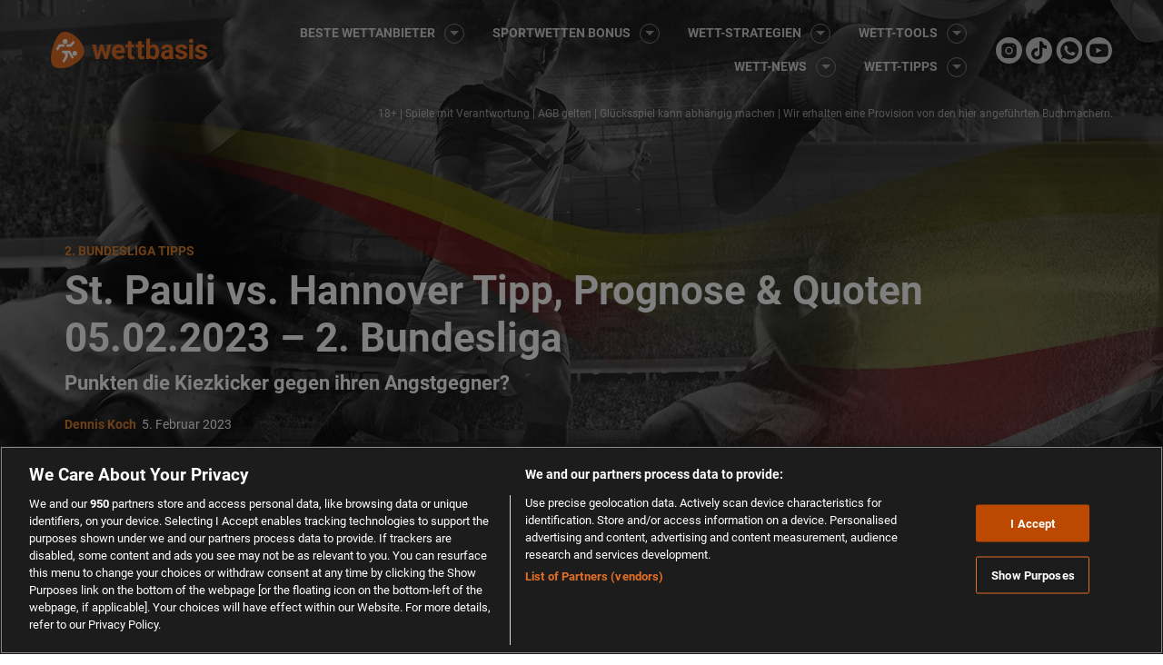

--- FILE ---
content_type: text/html; charset=UTF-8
request_url: https://www.wettbasis.com/sportwetten-tipps/st-pauli-vs-hannover-tipp-prognose-quoten-05-02-2023
body_size: 65195
content:
<!DOCTYPE html>
<html lang="de">
<head><meta charset="UTF-8"><script>if(navigator.userAgent.match(/MSIE|Internet Explorer/i)||navigator.userAgent.match(/Trident\/7\..*?rv:11/i)){var href=document.location.href;if(!href.match(/[?&]nowprocket/)){if(href.indexOf("?")==-1){if(href.indexOf("#")==-1){document.location.href=href+"?nowprocket=1"}else{document.location.href=href.replace("#","?nowprocket=1#")}}else{if(href.indexOf("#")==-1){document.location.href=href+"&nowprocket=1"}else{document.location.href=href.replace("#","&nowprocket=1#")}}}}</script><script>(()=>{class RocketLazyLoadScripts{constructor(){this.v="2.0.4",this.userEvents=["keydown","keyup","mousedown","mouseup","mousemove","mouseover","mouseout","touchmove","touchstart","touchend","touchcancel","wheel","click","dblclick","input"],this.attributeEvents=["onblur","onclick","oncontextmenu","ondblclick","onfocus","onmousedown","onmouseenter","onmouseleave","onmousemove","onmouseout","onmouseover","onmouseup","onmousewheel","onscroll","onsubmit"]}async t(){this.i(),this.o(),/iP(ad|hone)/.test(navigator.userAgent)&&this.h(),this.u(),this.l(this),this.m(),this.k(this),this.p(this),this._(),await Promise.all([this.R(),this.L()]),this.lastBreath=Date.now(),this.S(this),this.P(),this.D(),this.O(),this.M(),await this.C(this.delayedScripts.normal),await this.C(this.delayedScripts.defer),await this.C(this.delayedScripts.async),await this.T(),await this.F(),await this.j(),await this.A(),window.dispatchEvent(new Event("rocket-allScriptsLoaded")),this.everythingLoaded=!0,this.lastTouchEnd&&await new Promise(t=>setTimeout(t,500-Date.now()+this.lastTouchEnd)),this.I(),this.H(),this.U(),this.W()}i(){this.CSPIssue=sessionStorage.getItem("rocketCSPIssue"),document.addEventListener("securitypolicyviolation",t=>{this.CSPIssue||"script-src-elem"!==t.violatedDirective||"data"!==t.blockedURI||(this.CSPIssue=!0,sessionStorage.setItem("rocketCSPIssue",!0))},{isRocket:!0})}o(){window.addEventListener("pageshow",t=>{this.persisted=t.persisted,this.realWindowLoadedFired=!0},{isRocket:!0}),window.addEventListener("pagehide",()=>{this.onFirstUserAction=null},{isRocket:!0})}h(){let t;function e(e){t=e}window.addEventListener("touchstart",e,{isRocket:!0}),window.addEventListener("touchend",function i(o){o.changedTouches[0]&&t.changedTouches[0]&&Math.abs(o.changedTouches[0].pageX-t.changedTouches[0].pageX)<10&&Math.abs(o.changedTouches[0].pageY-t.changedTouches[0].pageY)<10&&o.timeStamp-t.timeStamp<200&&(window.removeEventListener("touchstart",e,{isRocket:!0}),window.removeEventListener("touchend",i,{isRocket:!0}),"INPUT"===o.target.tagName&&"text"===o.target.type||(o.target.dispatchEvent(new TouchEvent("touchend",{target:o.target,bubbles:!0})),o.target.dispatchEvent(new MouseEvent("mouseover",{target:o.target,bubbles:!0})),o.target.dispatchEvent(new PointerEvent("click",{target:o.target,bubbles:!0,cancelable:!0,detail:1,clientX:o.changedTouches[0].clientX,clientY:o.changedTouches[0].clientY})),event.preventDefault()))},{isRocket:!0})}q(t){this.userActionTriggered||("mousemove"!==t.type||this.firstMousemoveIgnored?"keyup"===t.type||"mouseover"===t.type||"mouseout"===t.type||(this.userActionTriggered=!0,this.onFirstUserAction&&this.onFirstUserAction()):this.firstMousemoveIgnored=!0),"click"===t.type&&t.preventDefault(),t.stopPropagation(),t.stopImmediatePropagation(),"touchstart"===this.lastEvent&&"touchend"===t.type&&(this.lastTouchEnd=Date.now()),"click"===t.type&&(this.lastTouchEnd=0),this.lastEvent=t.type,t.composedPath&&t.composedPath()[0].getRootNode()instanceof ShadowRoot&&(t.rocketTarget=t.composedPath()[0]),this.savedUserEvents.push(t)}u(){this.savedUserEvents=[],this.userEventHandler=this.q.bind(this),this.userEvents.forEach(t=>window.addEventListener(t,this.userEventHandler,{passive:!1,isRocket:!0})),document.addEventListener("visibilitychange",this.userEventHandler,{isRocket:!0})}U(){this.userEvents.forEach(t=>window.removeEventListener(t,this.userEventHandler,{passive:!1,isRocket:!0})),document.removeEventListener("visibilitychange",this.userEventHandler,{isRocket:!0}),this.savedUserEvents.forEach(t=>{(t.rocketTarget||t.target).dispatchEvent(new window[t.constructor.name](t.type,t))})}m(){const t="return false",e=Array.from(this.attributeEvents,t=>"data-rocket-"+t),i="["+this.attributeEvents.join("],[")+"]",o="[data-rocket-"+this.attributeEvents.join("],[data-rocket-")+"]",s=(e,i,o)=>{o&&o!==t&&(e.setAttribute("data-rocket-"+i,o),e["rocket"+i]=new Function("event",o),e.setAttribute(i,t))};new MutationObserver(t=>{for(const n of t)"attributes"===n.type&&(n.attributeName.startsWith("data-rocket-")||this.everythingLoaded?n.attributeName.startsWith("data-rocket-")&&this.everythingLoaded&&this.N(n.target,n.attributeName.substring(12)):s(n.target,n.attributeName,n.target.getAttribute(n.attributeName))),"childList"===n.type&&n.addedNodes.forEach(t=>{if(t.nodeType===Node.ELEMENT_NODE)if(this.everythingLoaded)for(const i of[t,...t.querySelectorAll(o)])for(const t of i.getAttributeNames())e.includes(t)&&this.N(i,t.substring(12));else for(const e of[t,...t.querySelectorAll(i)])for(const t of e.getAttributeNames())this.attributeEvents.includes(t)&&s(e,t,e.getAttribute(t))})}).observe(document,{subtree:!0,childList:!0,attributeFilter:[...this.attributeEvents,...e]})}I(){this.attributeEvents.forEach(t=>{document.querySelectorAll("[data-rocket-"+t+"]").forEach(e=>{this.N(e,t)})})}N(t,e){const i=t.getAttribute("data-rocket-"+e);i&&(t.setAttribute(e,i),t.removeAttribute("data-rocket-"+e))}k(t){Object.defineProperty(HTMLElement.prototype,"onclick",{get(){return this.rocketonclick||null},set(e){this.rocketonclick=e,this.setAttribute(t.everythingLoaded?"onclick":"data-rocket-onclick","this.rocketonclick(event)")}})}S(t){function e(e,i){let o=e[i];e[i]=null,Object.defineProperty(e,i,{get:()=>o,set(s){t.everythingLoaded?o=s:e["rocket"+i]=o=s}})}e(document,"onreadystatechange"),e(window,"onload"),e(window,"onpageshow");try{Object.defineProperty(document,"readyState",{get:()=>t.rocketReadyState,set(e){t.rocketReadyState=e},configurable:!0}),document.readyState="loading"}catch(t){console.log("WPRocket DJE readyState conflict, bypassing")}}l(t){this.originalAddEventListener=EventTarget.prototype.addEventListener,this.originalRemoveEventListener=EventTarget.prototype.removeEventListener,this.savedEventListeners=[],EventTarget.prototype.addEventListener=function(e,i,o){o&&o.isRocket||!t.B(e,this)&&!t.userEvents.includes(e)||t.B(e,this)&&!t.userActionTriggered||e.startsWith("rocket-")||t.everythingLoaded?t.originalAddEventListener.call(this,e,i,o):(t.savedEventListeners.push({target:this,remove:!1,type:e,func:i,options:o}),"mouseenter"!==e&&"mouseleave"!==e||t.originalAddEventListener.call(this,e,t.savedUserEvents.push,o))},EventTarget.prototype.removeEventListener=function(e,i,o){o&&o.isRocket||!t.B(e,this)&&!t.userEvents.includes(e)||t.B(e,this)&&!t.userActionTriggered||e.startsWith("rocket-")||t.everythingLoaded?t.originalRemoveEventListener.call(this,e,i,o):t.savedEventListeners.push({target:this,remove:!0,type:e,func:i,options:o})}}J(t,e){this.savedEventListeners=this.savedEventListeners.filter(i=>{let o=i.type,s=i.target||window;return e!==o||t!==s||(this.B(o,s)&&(i.type="rocket-"+o),this.$(i),!1)})}H(){EventTarget.prototype.addEventListener=this.originalAddEventListener,EventTarget.prototype.removeEventListener=this.originalRemoveEventListener,this.savedEventListeners.forEach(t=>this.$(t))}$(t){t.remove?this.originalRemoveEventListener.call(t.target,t.type,t.func,t.options):this.originalAddEventListener.call(t.target,t.type,t.func,t.options)}p(t){let e;function i(e){return t.everythingLoaded?e:e.split(" ").map(t=>"load"===t||t.startsWith("load.")?"rocket-jquery-load":t).join(" ")}function o(o){function s(e){const s=o.fn[e];o.fn[e]=o.fn.init.prototype[e]=function(){return this[0]===window&&t.userActionTriggered&&("string"==typeof arguments[0]||arguments[0]instanceof String?arguments[0]=i(arguments[0]):"object"==typeof arguments[0]&&Object.keys(arguments[0]).forEach(t=>{const e=arguments[0][t];delete arguments[0][t],arguments[0][i(t)]=e})),s.apply(this,arguments),this}}if(o&&o.fn&&!t.allJQueries.includes(o)){const e={DOMContentLoaded:[],"rocket-DOMContentLoaded":[]};for(const t in e)document.addEventListener(t,()=>{e[t].forEach(t=>t())},{isRocket:!0});o.fn.ready=o.fn.init.prototype.ready=function(i){function s(){parseInt(o.fn.jquery)>2?setTimeout(()=>i.bind(document)(o)):i.bind(document)(o)}return"function"==typeof i&&(t.realDomReadyFired?!t.userActionTriggered||t.fauxDomReadyFired?s():e["rocket-DOMContentLoaded"].push(s):e.DOMContentLoaded.push(s)),o([])},s("on"),s("one"),s("off"),t.allJQueries.push(o)}e=o}t.allJQueries=[],o(window.jQuery),Object.defineProperty(window,"jQuery",{get:()=>e,set(t){o(t)}})}P(){const t=new Map;document.write=document.writeln=function(e){const i=document.currentScript,o=document.createRange(),s=i.parentElement;let n=t.get(i);void 0===n&&(n=i.nextSibling,t.set(i,n));const c=document.createDocumentFragment();o.setStart(c,0),c.appendChild(o.createContextualFragment(e)),s.insertBefore(c,n)}}async R(){return new Promise(t=>{this.userActionTriggered?t():this.onFirstUserAction=t})}async L(){return new Promise(t=>{document.addEventListener("DOMContentLoaded",()=>{this.realDomReadyFired=!0,t()},{isRocket:!0})})}async j(){return this.realWindowLoadedFired?Promise.resolve():new Promise(t=>{window.addEventListener("load",t,{isRocket:!0})})}M(){this.pendingScripts=[];this.scriptsMutationObserver=new MutationObserver(t=>{for(const e of t)e.addedNodes.forEach(t=>{"SCRIPT"!==t.tagName||t.noModule||t.isWPRocket||this.pendingScripts.push({script:t,promise:new Promise(e=>{const i=()=>{const i=this.pendingScripts.findIndex(e=>e.script===t);i>=0&&this.pendingScripts.splice(i,1),e()};t.addEventListener("load",i,{isRocket:!0}),t.addEventListener("error",i,{isRocket:!0}),setTimeout(i,1e3)})})})}),this.scriptsMutationObserver.observe(document,{childList:!0,subtree:!0})}async F(){await this.X(),this.pendingScripts.length?(await this.pendingScripts[0].promise,await this.F()):this.scriptsMutationObserver.disconnect()}D(){this.delayedScripts={normal:[],async:[],defer:[]},document.querySelectorAll("script[type$=rocketlazyloadscript]").forEach(t=>{t.hasAttribute("data-rocket-src")?t.hasAttribute("async")&&!1!==t.async?this.delayedScripts.async.push(t):t.hasAttribute("defer")&&!1!==t.defer||"module"===t.getAttribute("data-rocket-type")?this.delayedScripts.defer.push(t):this.delayedScripts.normal.push(t):this.delayedScripts.normal.push(t)})}async _(){await this.L();let t=[];document.querySelectorAll("script[type$=rocketlazyloadscript][data-rocket-src]").forEach(e=>{let i=e.getAttribute("data-rocket-src");if(i&&!i.startsWith("data:")){i.startsWith("//")&&(i=location.protocol+i);try{const o=new URL(i).origin;o!==location.origin&&t.push({src:o,crossOrigin:e.crossOrigin||"module"===e.getAttribute("data-rocket-type")})}catch(t){}}}),t=[...new Map(t.map(t=>[JSON.stringify(t),t])).values()],this.Y(t,"preconnect")}async G(t){if(await this.K(),!0!==t.noModule||!("noModule"in HTMLScriptElement.prototype))return new Promise(e=>{let i;function o(){(i||t).setAttribute("data-rocket-status","executed"),e()}try{if(navigator.userAgent.includes("Firefox/")||""===navigator.vendor||this.CSPIssue)i=document.createElement("script"),[...t.attributes].forEach(t=>{let e=t.nodeName;"type"!==e&&("data-rocket-type"===e&&(e="type"),"data-rocket-src"===e&&(e="src"),i.setAttribute(e,t.nodeValue))}),t.text&&(i.text=t.text),t.nonce&&(i.nonce=t.nonce),i.hasAttribute("src")?(i.addEventListener("load",o,{isRocket:!0}),i.addEventListener("error",()=>{i.setAttribute("data-rocket-status","failed-network"),e()},{isRocket:!0}),setTimeout(()=>{i.isConnected||e()},1)):(i.text=t.text,o()),i.isWPRocket=!0,t.parentNode.replaceChild(i,t);else{const i=t.getAttribute("data-rocket-type"),s=t.getAttribute("data-rocket-src");i?(t.type=i,t.removeAttribute("data-rocket-type")):t.removeAttribute("type"),t.addEventListener("load",o,{isRocket:!0}),t.addEventListener("error",i=>{this.CSPIssue&&i.target.src.startsWith("data:")?(console.log("WPRocket: CSP fallback activated"),t.removeAttribute("src"),this.G(t).then(e)):(t.setAttribute("data-rocket-status","failed-network"),e())},{isRocket:!0}),s?(t.fetchPriority="high",t.removeAttribute("data-rocket-src"),t.src=s):t.src="data:text/javascript;base64,"+window.btoa(unescape(encodeURIComponent(t.text)))}}catch(i){t.setAttribute("data-rocket-status","failed-transform"),e()}});t.setAttribute("data-rocket-status","skipped")}async C(t){const e=t.shift();return e?(e.isConnected&&await this.G(e),this.C(t)):Promise.resolve()}O(){this.Y([...this.delayedScripts.normal,...this.delayedScripts.defer,...this.delayedScripts.async],"preload")}Y(t,e){this.trash=this.trash||[];let i=!0;var o=document.createDocumentFragment();t.forEach(t=>{const s=t.getAttribute&&t.getAttribute("data-rocket-src")||t.src;if(s&&!s.startsWith("data:")){const n=document.createElement("link");n.href=s,n.rel=e,"preconnect"!==e&&(n.as="script",n.fetchPriority=i?"high":"low"),t.getAttribute&&"module"===t.getAttribute("data-rocket-type")&&(n.crossOrigin=!0),t.crossOrigin&&(n.crossOrigin=t.crossOrigin),t.integrity&&(n.integrity=t.integrity),t.nonce&&(n.nonce=t.nonce),o.appendChild(n),this.trash.push(n),i=!1}}),document.head.appendChild(o)}W(){this.trash.forEach(t=>t.remove())}async T(){try{document.readyState="interactive"}catch(t){}this.fauxDomReadyFired=!0;try{await this.K(),this.J(document,"readystatechange"),document.dispatchEvent(new Event("rocket-readystatechange")),await this.K(),document.rocketonreadystatechange&&document.rocketonreadystatechange(),await this.K(),this.J(document,"DOMContentLoaded"),document.dispatchEvent(new Event("rocket-DOMContentLoaded")),await this.K(),this.J(window,"DOMContentLoaded"),window.dispatchEvent(new Event("rocket-DOMContentLoaded"))}catch(t){console.error(t)}}async A(){try{document.readyState="complete"}catch(t){}try{await this.K(),this.J(document,"readystatechange"),document.dispatchEvent(new Event("rocket-readystatechange")),await this.K(),document.rocketonreadystatechange&&document.rocketonreadystatechange(),await this.K(),this.J(window,"load"),window.dispatchEvent(new Event("rocket-load")),await this.K(),window.rocketonload&&window.rocketonload(),await this.K(),this.allJQueries.forEach(t=>t(window).trigger("rocket-jquery-load")),await this.K(),this.J(window,"pageshow");const t=new Event("rocket-pageshow");t.persisted=this.persisted,window.dispatchEvent(t),await this.K(),window.rocketonpageshow&&window.rocketonpageshow({persisted:this.persisted})}catch(t){console.error(t)}}async K(){Date.now()-this.lastBreath>45&&(await this.X(),this.lastBreath=Date.now())}async X(){return document.hidden?new Promise(t=>setTimeout(t)):new Promise(t=>requestAnimationFrame(t))}B(t,e){return e===document&&"readystatechange"===t||(e===document&&"DOMContentLoaded"===t||(e===window&&"DOMContentLoaded"===t||(e===window&&"load"===t||e===window&&"pageshow"===t)))}static run(){(new RocketLazyLoadScripts).t()}}RocketLazyLoadScripts.run()})();</script>
    <!-- <script type="rocketlazyloadscript" data-rocket-src="https://www.googleoptimize.com/optimize.js?id=OPT-KMGXD6N"></script> -->
    
    <meta name="viewport" content="width=device-width, initial-scale=1, shrink-to-fit=no">
    <link rel="profile" href="https://gmpg.org/xfn/11">
            <script type="rocketlazyloadscript">
            window.dataLayer = window.dataLayer || [];
            dataLayer.push({
                'league': '2-bundesliga-tipps',
                'pageTemplate': '',
            });
        </script>
            <!-- Google Tag Manager -->
<script>(function(w,d,s,l,i){w[l]=w[l]||[];w[l].push({'gtm.start':
            new Date().getTime(),event:'gtm.js'});var f=d.getElementsByTagName(s)[0],
        j=d.createElement(s),dl=l!='dataLayer'?'&l='+l:'';j.async=true;j.src=
        'https://www.googletagmanager.com/gtm.js?id='+i+dl + '';f.parentNode.insertBefore(j,f);
    })(window,document,'script','dataLayer', 'GTM-K4X2GHZ');</script>
<!-- End Google Tag Manager -->
<!-- Start VWO Async SmartCode -->
<link rel="preconnect" href="https://dev.visualwebsiteoptimizer.com" />
<script type='text/javascript' id='vwoCode'>window.addEventListener('DOMContentLoaded', function() {
  window._vwo_code || (function() {
    var account_id=7151,
      version=2.1,
      settings_tolerance=2000,
      hide_element='body',
      hide_element_style = 'opacity:0 !important;filter:alpha(opacity=0) !important;background:none !important',
      /* DO NOT EDIT BELOW THIS LINE */
      f=false,w=window,d=document,v=d.querySelector('#vwoCode'),cK='_vwo_'+account_id+'_settings',cc={};try{var c=JSON.parse(localStorage.getItem('_vwo_'+account_id+'_config'));cc=c&&typeof c==='object'?c:{}}catch(e){}var stT=cc.stT==='session'?w.sessionStorage:w.localStorage;code={use_existing_jquery:function(){return typeof use_existing_jquery!=='undefined'?use_existing_jquery:undefined},library_tolerance:function(){return typeof library_tolerance!=='undefined'?library_tolerance:undefined},settings_tolerance:function(){return cc.sT||settings_tolerance},hide_element_style:function(){return'{'+(cc.hES||hide_element_style)+'}'},hide_element:function(){if(performance.getEntriesByName('first-contentful-paint')[0]){return''}return typeof cc.hE==='string'?cc.hE:hide_element},getVersion:function(){return version},finish:function(e){if(!f){f=true;var t=d.getElementById('_vis_opt_path_hides');if(t)t.parentNode.removeChild(t);if(e)(new Image).src='https://dev.visualwebsiteoptimizer.com/ee.gif?a='+account_id+e}},finished:function(){return f},addScript:function(e){var t=d.createElement('script');t.type='text/javascript';if(e.src){t.src=e.src}else{t.text=e.text}d.getElementsByTagName('head')[0].appendChild(t)},load:function(e,t){var i=this.getSettings(),n=d.createElement('script'),r=this;t=t||{};if(i){n.textContent=i;d.getElementsByTagName('head')[0].appendChild(n);if(!w.VWO||VWO.caE){stT.removeItem(cK);r.load(e)}}else{var o=new XMLHttpRequest;o.open('GET',e,true);o.withCredentials=!t.dSC;o.responseType=t.responseType||'text';o.onload=function(){if(t.onloadCb){return t.onloadCb(o,e)}if(o.status===200){_vwo_code.addScript({text:o.responseText})}else{_vwo_code.finish('&e=loading_failure:'+e)}};o.onerror=function(){if(t.onerrorCb){return t.onerrorCb(e)}_vwo_code.finish('&e=loading_failure:'+e)};o.send()}},getSettings:function(){try{var e=stT.getItem(cK);if(!e){return}e=JSON.parse(e);if(Date.now()>e.e){stT.removeItem(cK);return}return e.s}catch(e){return}},init:function(){if(d.URL.indexOf('__vwo_disable__')>-1)return;var e=this.settings_tolerance();w._vwo_settings_timer=setTimeout(function(){_vwo_code.finish();stT.removeItem(cK)},e);var t;if(this.hide_element()!=='body'){t=d.createElement('style');var i=this.hide_element(),n=i?i+this.hide_element_style():'',r=d.getElementsByTagName('head')[0];t.setAttribute('id','_vis_opt_path_hides');v&&t.setAttribute('nonce',v.nonce);t.setAttribute('type','text/css');if(t.styleSheet)t.styleSheet.cssText=n;else t.appendChild(d.createTextNode(n));r.appendChild(t)}else{t=d.getElementsByTagName('head')[0];var n=d.createElement('div');n.style.cssText='z-index: 2147483647 !important;position: fixed !important;left: 0 !important;top: 0 !important;width: 100% !important;height: 100% !important;background: white !important;';n.setAttribute('id','_vis_opt_path_hides');n.classList.add('_vis_hide_layer');t.parentNode.insertBefore(n,t.nextSibling)}var o='https://dev.visualwebsiteoptimizer.com/j.php?a='+account_id+'&u='+encodeURIComponent(d.URL)+'&vn='+version;if(w.location.search.indexOf('_vwo_xhr')!==-1){this.addScript({src:o})}else{this.load(o+'&x=true')}}};w._vwo_code=code;code.init();})();
});</script>
<!-- End VWO Async SmartCode -->
<script>var clicky_site_ids = clicky_site_ids || []; clicky_site_ids.push(101128479);</script>
<script async src="//static.getclicky.com/js"></script>
<meta name='robots' content='index, follow, max-image-preview:large, max-snippet:-1, max-video-preview:-1' />

	<!-- This site is optimized with the Yoast SEO plugin v26.6 - https://yoast.com/wordpress/plugins/seo/ -->
	<title>St. Pauli vs. Hannover Prognose &amp; Quoten 05.02.2023 - Wettbasis</title>
<link data-rocket-prefetch href="https://connect.facebook.net" rel="dns-prefetch">
<link data-rocket-prefetch href="https://ambiguousafternoon.com" rel="dns-prefetch">
<link data-rocket-prefetch href="https://www.googletagmanager.com" rel="dns-prefetch">
<link data-rocket-prefetch href="https://static.getclicky.com" rel="dns-prefetch">
<link data-rocket-prefetch href="https://use.typekit.net" rel="dns-prefetch">
<link data-rocket-prefetch href="https://my.rtmark.net" rel="dns-prefetch">
<link data-rocket-prefetch href="https://resources.touch-line.com" rel="dns-prefetch">
<link data-rocket-prefetch href="https://js-eu1.hsforms.net" rel="dns-prefetch">
<link data-rocket-prefetch href="https://platform.twitter.com" rel="dns-prefetch">
<style id="wpr-usedcss">img:is([sizes=auto i],[sizes^="auto," i]){contain-intrinsic-size:3000px 1500px}img.emoji{display:inline!important;border:none!important;box-shadow:none!important;height:1em!important;width:1em!important;margin:0 .07em!important;vertical-align:-.1em!important;background:0 0!important;padding:0!important}:root{--wp-block-synced-color:#7a00df;--wp-block-synced-color--rgb:122,0,223;--wp-bound-block-color:var(--wp-block-synced-color);--wp-editor-canvas-background:#ddd;--wp-admin-theme-color:#007cba;--wp-admin-theme-color--rgb:0,124,186;--wp-admin-theme-color-darker-10:#006ba1;--wp-admin-theme-color-darker-10--rgb:0,107,160.5;--wp-admin-theme-color-darker-20:#005a87;--wp-admin-theme-color-darker-20--rgb:0,90,135;--wp-admin-border-width-focus:2px}@media (min-resolution:192dpi){:root{--wp-admin-border-width-focus:1.5px}}:root{--wp--preset--font-size--normal:16px;--wp--preset--font-size--huge:42px}.aligncenter{clear:both}html :where(.has-border-color){border-style:solid}html :where([style*=border-top-color]){border-top-style:solid}html :where([style*=border-right-color]){border-right-style:solid}html :where([style*=border-bottom-color]){border-bottom-style:solid}html :where([style*=border-left-color]){border-left-style:solid}html :where([style*=border-width]){border-style:solid}html :where([style*=border-top-width]){border-top-style:solid}html :where([style*=border-right-width]){border-right-style:solid}html :where([style*=border-bottom-width]){border-bottom-style:solid}html :where([style*=border-left-width]){border-left-style:solid}html :where(img[class*=wp-image-]){height:auto;max-width:100%}:where(figure){margin:0 0 1em}html :where(.is-position-sticky){--wp-admin--admin-bar--position-offset:var(--wp-admin--admin-bar--height,0px)}@media screen and (max-width:600px){html :where(.is-position-sticky){--wp-admin--admin-bar--position-offset:0px}}:root{--wp--preset--aspect-ratio--square:1;--wp--preset--aspect-ratio--4-3:4/3;--wp--preset--aspect-ratio--3-4:3/4;--wp--preset--aspect-ratio--3-2:3/2;--wp--preset--aspect-ratio--2-3:2/3;--wp--preset--aspect-ratio--16-9:16/9;--wp--preset--aspect-ratio--9-16:9/16;--wp--preset--color--black:#000000;--wp--preset--color--cyan-bluish-gray:#abb8c3;--wp--preset--color--white:#ffffff;--wp--preset--color--pale-pink:#f78da7;--wp--preset--color--vivid-red:#cf2e2e;--wp--preset--color--luminous-vivid-orange:#ff6900;--wp--preset--color--luminous-vivid-amber:#fcb900;--wp--preset--color--light-green-cyan:#7bdcb5;--wp--preset--color--vivid-green-cyan:#00d084;--wp--preset--color--pale-cyan-blue:#8ed1fc;--wp--preset--color--vivid-cyan-blue:#0693e3;--wp--preset--color--vivid-purple:#9b51e0;--wp--preset--gradient--vivid-cyan-blue-to-vivid-purple:linear-gradient(135deg,rgb(6, 147, 227) 0%,rgb(155, 81, 224) 100%);--wp--preset--gradient--light-green-cyan-to-vivid-green-cyan:linear-gradient(135deg,rgb(122, 220, 180) 0%,rgb(0, 208, 130) 100%);--wp--preset--gradient--luminous-vivid-amber-to-luminous-vivid-orange:linear-gradient(135deg,rgb(252, 185, 0) 0%,rgb(255, 105, 0) 100%);--wp--preset--gradient--luminous-vivid-orange-to-vivid-red:linear-gradient(135deg,rgb(255, 105, 0) 0%,rgb(207, 46, 46) 100%);--wp--preset--gradient--very-light-gray-to-cyan-bluish-gray:linear-gradient(135deg,rgb(238, 238, 238) 0%,rgb(169, 184, 195) 100%);--wp--preset--gradient--cool-to-warm-spectrum:linear-gradient(135deg,rgb(74, 234, 220) 0%,rgb(151, 120, 209) 20%,rgb(207, 42, 186) 40%,rgb(238, 44, 130) 60%,rgb(251, 105, 98) 80%,rgb(254, 248, 76) 100%);--wp--preset--gradient--blush-light-purple:linear-gradient(135deg,rgb(255, 206, 236) 0%,rgb(152, 150, 240) 100%);--wp--preset--gradient--blush-bordeaux:linear-gradient(135deg,rgb(254, 205, 165) 0%,rgb(254, 45, 45) 50%,rgb(107, 0, 62) 100%);--wp--preset--gradient--luminous-dusk:linear-gradient(135deg,rgb(255, 203, 112) 0%,rgb(199, 81, 192) 50%,rgb(65, 88, 208) 100%);--wp--preset--gradient--pale-ocean:linear-gradient(135deg,rgb(255, 245, 203) 0%,rgb(182, 227, 212) 50%,rgb(51, 167, 181) 100%);--wp--preset--gradient--electric-grass:linear-gradient(135deg,rgb(202, 248, 128) 0%,rgb(113, 206, 126) 100%);--wp--preset--gradient--midnight:linear-gradient(135deg,rgb(2, 3, 129) 0%,rgb(40, 116, 252) 100%);--wp--preset--font-size--small:13px;--wp--preset--font-size--medium:20px;--wp--preset--font-size--large:36px;--wp--preset--font-size--x-large:42px;--wp--preset--spacing--20:0.44rem;--wp--preset--spacing--30:0.67rem;--wp--preset--spacing--40:1rem;--wp--preset--spacing--50:1.5rem;--wp--preset--spacing--60:2.25rem;--wp--preset--spacing--70:3.38rem;--wp--preset--spacing--80:5.06rem;--wp--preset--shadow--natural:6px 6px 9px rgba(0, 0, 0, .2);--wp--preset--shadow--deep:12px 12px 50px rgba(0, 0, 0, .4);--wp--preset--shadow--sharp:6px 6px 0px rgba(0, 0, 0, .2);--wp--preset--shadow--outlined:6px 6px 0px -3px rgb(255, 255, 255),6px 6px rgb(0, 0, 0);--wp--preset--shadow--crisp:6px 6px 0px rgb(0, 0, 0)}:where(.is-layout-flex){gap:.5em}:where(.is-layout-grid){gap:.5em}:where(.wp-block-columns.is-layout-flex){gap:2em}:where(.wp-block-columns.is-layout-grid){gap:2em}:where(.wp-block-post-template.is-layout-flex){gap:1.25em}:where(.wp-block-post-template.is-layout-grid){gap:1.25em}.bc-social-icons{display:flex;flex-direction:row}@media(max-width:991px){.bc-social-icons{flex-direction:column;align-items:center;order:1}.bc-social-icons__container{padding-top:16px}}.bc-social-icons p{margin:7px 10px 7px 0;font-size:14px;line-height:15px}.perfect-pullquote blockquote,.perfect-pullquote blockquote p{margin:0!important;padding:0!important;border:0!important;outline:0!important;font-size:100%!important;text-align:left!important;vertical-align:baseline!important;background:0 0!important;quotes:none!important}.perfect-pullquote blockquote p:after,.perfect-pullquote blockquote p:before,.perfect-pullquote blockquote:after,.perfect-pullquote blockquote:before{content:''!important;content:none!important}.perfect-pullquote blockquote footer:before{content:'\2014 \00A0'!important}.perfect-pullquote blockquote footer{margin-top:4px}.perfect-pullquote blockquote footer cite{font-style:italic}.perfect-pullquote blockquote footer cite a{display:inline-block;font-style:italic}.perfect-pullquote{color:#363636;font-size:21px;line-height:1.5;display:block;width:30%;padding:.5em 1em;margin:24px 0}.perfect-pullquote blockquote p{color:#363636;font-size:21px;line-height:1.5}.pullquote-align-right{text-align:left;margin:.5em 0 1em 1.5em;float:right}.pullquote-border-placement-left{border-left:5px solid #eee}@media screen and (min-width:769px) and (max-width:992px){.perfect-pullquote{width:50%!important}}@media screen and (max-width:768px){.perfect-pullquote{margin:.5em 0 1em .5em!important;padding:.5em 1em;padding-right:0;width:95%!important;border-left:5px solid #eee;border-right:none!important;border-top:none!important;float:none}}.flag{width:16px!important;height:11px!important;background:url(https://www.wettbasis.com/wp-content/plugins/world-flag/assets/flags.png) no-repeat;cursor:default!important}.flag.flag-de{background-position:-80px -33px}.bcb-operator-list-2{width:100%;border-radius:4px;overflow:hidden;counter-reset:bcb-operator-list-2-rank}.bcb-operator-list-2 td{border:none}.bcb-operator-list-2 th{border:none}.bcb-operator-list-2__item{background-color:#e9ecef}.bcb-operator-list-2__item td:first-child{padding-left:20px;padding-top:20px;padding-bottom:20px}@media(max-width:1199.98px){.bcb-operator-list-2__item td:first-child{padding-left:20px}.bcb-operator-list-2__item td:first-child{padding-top:20px}.bcb-operator-list-2__item td:first-child{padding-bottom:20px}}@media(max-width:991.98px){.bcb-operator-list-2__item td:first-child{padding-left:20px}.bcb-operator-list-2__item td:first-child{padding-top:20px}.bcb-operator-list-2__item td:first-child{padding-bottom:20px}}@media(max-width:767.98px){.bcb-operator-list-2__item td:first-child{padding-left:20px}.bcb-operator-list-2__item td:first-child{padding-top:20px}.bcb-operator-list-2__item td:first-child{padding-bottom:20px}}@media(max-width:575.98px){.bcb-operator-list-2__item td:first-child{padding-left:20px}.bcb-operator-list-2__item td:first-child{padding-top:20px}.bcb-operator-list-2__item td:first-child{padding-bottom:20px}}.bcb-operator-list-2__item td:not(:first-child){padding:10px 0}.bcb-operator-list-2__item td:last-child{padding:10px}.bcb-operator-list-2__item__operator--wrapper{width:250px;position:relative}.bcb-operator-list-2__item__operator--wrapper .bcb-counter::before{counter-increment:bcb-operator-list-2-rank;content:counter(bcb-operator-list-2-rank) ""}.bcb-operator-list-2__item__operator{display:flex;align-items:center;position:relative}.bcb-operator-list-2__item__bonus{text-align:right}.bcb-operator-list-2__item__bonus a{display:none}@media(max-width:767.98px){.bcb-operator-list-2__item__operator--wrapper{width:auto}.bcb-operator-list-2__item__bonus a{display:block}.bcb-operator-list-2__item__bonus{text-align:center}.bcb-operator-list-2__item__review{display:none}}.bcb-operator-list-2__item__review{text-align:right}.bcb-operator-list-2__item__review a{padding-right:10px;padding-left:20px}.bcb-operator-list-2__item__cta{text-align:right;width:156px}.bcb-operator-list-2__item__cta a.bcb-btn{width:140px}@media(max-width:991.98px){.bcb-operator-list-2__item__cta{width:auto}.bcb-operator-list-2__item__cta a.bcb-btn{display:inline-block;width:auto}.bcb-operator-list-2__item__cta a.bcb-btn span{display:none}}.bcb-operator-list-15__operator{padding-top:20px}@media(max-width:767.98px){.bcb-operator-list-15__operator{padding-top:0;margin-right:auto;display:flex;flex-direction:column}}.bcb-operator-list-15__operator__stars{margin-bottom:40px}.bcb-operator-list-15__operator__stars .bcb__stars{justify-content:center}@media(max-width:767.98px){.bcb-operator-list-15__operator__stars{margin-bottom:0;display:inline-block}}.bcb-operator-list-15__wrapper{display:grid;grid-template-columns:repeat(auto-fit,minmax(250px,1fr));grid-gap:10px}.bcb-operator-list-15__card{display:flex;flex-direction:column;align-items:center}.bcb-operator-list-15__card>a{margin-top:auto}.bc-loop-show-control.bc-loop-hidden-row{display:none}.bcb-container{border-radius:4px;background-color:#e9ecef;position:relative;padding:20px;width:100%}.bcb-container a{text-decoration:none}.bcb-block{margin-top:20px;margin-bottom:20px}@media(max-width:767.98px){.bcb-operator-list-15__wrapper{grid-template-columns:repeat(auto-fit,minmax(270px,1fr))}.bcb-operator-list-15__card>a{margin-top:0}.bcb-operator-list-15__card{flex-direction:row}.bcb-operator-list-15__card a.btn-block{display:inline-block;width:unset}.bcb-container{padding:20px}.bcb-block{margin-top:20px}.bcb-block{margin-bottom:20px}}@media(max-width:1199.98px){.bcb-container{padding:20px}.bcb-block{margin-top:20px}.bcb-block{margin-bottom:20px}.bcb-square-logo{width:56px}}@media(max-width:991.98px){.bcb-container{padding:20px}.bcb-block{margin-top:20px}.bcb-block{margin-bottom:20px}.bcb-square-logo{width:56px}}@media(max-width:575.98px){.bcb-operator-list-2__item__cta a.bcb-btn{font-size:14px;padding:5px}.bcb-container{padding:20px}.bcb-block{margin-top:10px}.bcb-block{margin-bottom:10px}}.bcb-block_more{position:relative;padding-bottom:60px}.bcb-square-logo{width:56px;height:56px;margin-right:10px;border-radius:4px;background-size:cover;background-repeat:no-repeat}.bcb-btn{border-radius:4px;font-size:20px;line-height:24px;padding-left:16px;padding-right:16px;padding-top:14px;padding-bottom:14px;display:inline-block;font-weight:400;color:#fff;text-decoration:none;background-color:#007bff;text-align:center;vertical-align:middle;user-select:none;border:1px solid #007bff;transition:color .15s ease-in-out,background-color .15s ease-in-out,border-color .15s ease-in-out,box-shadow .15s ease-in-out}@media(max-width:1199.98px){.bcb-square-logo{height:56px}.bcb-square-logo{margin-right:10px}.bcb-btn{font-size:20px}.bcb-btn{line-height:24px}.bcb-btn{padding-left:16px}.bcb-btn{padding-right:16px}.bcb-btn{padding-top:14px}.bcb-btn{padding-bottom:14px}.bcb__stars svg{width:16px}}@media(max-width:991.98px){.bcb-square-logo{height:56px}.bcb-square-logo{margin-right:10px}.bcb-btn{font-size:20px}.bcb-btn{line-height:24px}.bcb-btn{padding-left:16px}.bcb-btn{padding-right:16px}.bcb-btn{padding-top:14px}.bcb-btn{padding-bottom:14px}}@media(max-width:767.98px){.bcb-square-logo{width:40px}.bcb-square-logo{height:40px}.bcb-square-logo{margin-right:10px}.bcb-btn{font-size:20px}.bcb-btn{line-height:24px}.bcb-btn{padding-left:12px}.bcb-btn{padding-right:12px}.bcb-btn{padding-top:14px}.bcb-btn{padding-bottom:14px}}@media(max-width:575.98px){.bcb-square-logo{width:40px}.bcb-square-logo{height:40px}.bcb-square-logo{margin-right:10px}.bcb-btn{font-size:20px}.bcb-btn{line-height:24px}.bcb-btn{padding-left:12px}.bcb-btn{padding-right:12px}.bcb-btn{padding-top:14px}.bcb-btn{padding-bottom:14px}}.bcb-btn.bcb-btn-inverted{color:#007bff;background-color:#fff}.bcb-btn:active,.bcb-btn:hover{text-decoration:none;color:#fff;background-color:#0069d9;border-color:#0062cc}.bcb-btn p{color:inherit;text-align:center;margin:0}.btn-block{display:block;width:100%}.bcb__stars{display:flex}.bcb__stars svg{width:16px;height:16px;margin-right:2px}.bcb__stars--primary{stop-color:#efce4a;fill:#efce4a;stop-opacity:1}.bcb__stars--secondary{stop-color:#959595;fill:#959595;stop-opacity:1}.bcb-bonus{font-weight:700;color:#333;font-size:40px;line-height:49px}@media(max-width:1199.98px){.bcb__stars svg{height:16px}.bcb__stars svg{margin-right:2px}.bcb-bonus{font-size:40px}.bcb-bonus{line-height:49px}}@media(max-width:991.98px){.bcb__stars svg{width:12px}.bcb__stars svg{height:12px}.bcb__stars svg{margin-right:2px}.bcb-bonus{font-size:24px}.bcb-bonus{line-height:40px}}@media(max-width:767.98px){.bcb__stars svg{width:12px}.bcb__stars svg{height:12px}.bcb__stars svg{margin-right:2px}.bcb-bonus{font-size:24px}.bcb-bonus{line-height:40px}}@media(max-width:575.98px){.bcb__stars svg{width:12px}.bcb__stars svg{height:12px}.bcb__stars svg{margin-right:2px}.bcb-bonus{font-size:24px}.bcb-bonus{line-height:40px}}.bcb-operator-title{font-weight:700;color:#333;margin:0;padding:0;font-size:16px;line-height:24px}@media(max-width:1199.98px){.bcb-operator-title{font-size:16px}.bcb-operator-title{line-height:24px}}@media(max-width:991.98px){.bcb-operator-title{font-size:14px}.bcb-operator-title{line-height:24px}}@media(max-width:767.98px){.bcb-operator-title{font-size:14px}.bcb-operator-title{line-height:24px}}@media(max-width:575.98px){.bcb-operator-title{font-size:14px}.bcb-operator-title{line-height:24px}}.small{font-size:80%;font-weight:400}.text-muted{color:#6c757d!important}.bcb-review-link{font-weight:400;color:#007bff;font-size:16px;line-height:24px}.bcb-counter{display:flex;align-items:center;position:relative;flex-shrink:0;padding-left:44px}@media(max-width:1199.98px){.bcb-review-link{font-size:16px}.bcb-review-link{line-height:24px}.bcb-counter{padding-left:44px}.bcb-counter::before{width:24px}}@media(max-width:767.98px){.bcb-review-link{font-size:12px}.bcb-review-link{line-height:16px}.bcb-counter{padding-left:44px}.bcb-counter::before{width:24px}}.bcb-counter::before{color:#fff;font-weight:700;position:absolute;background:#007bff;text-align:center;border-radius:50%;padding:1px 0 0;font-size:14px;left:0;width:24px;height:24px}@media(max-width:1199.98px){.bcb-counter::before{height:24px}}@media(max-width:991.98px){.bcb-review-link{font-size:12px}.bcb-review-link{line-height:16px}.bcb-counter{padding-left:44px}.bcb-counter::before{width:24px}.bcb-counter::before{height:24px}}@media(max-width:575.98px){.bcb-review-link{font-size:12px}.bcb-review-link{line-height:16px}.bcb-counter{padding-left:44px}.bcb-counter::before{width:24px}.bcb-counter::before{height:24px}}@media(max-width:350px){.bcb-counter{padding-left:0}.bcb-counter::before{display:none}}.bcb-list-border{border-bottom:1px solid #ccc}.bcb-list-border:last-of-type{border-bottom:none}.bcb-collapse{display:inline-flex;align-items:center;cursor:pointer;text-decoration:none}@media(max-width:767.98px){.bcb-counter::before{height:24px}.bcb-collapse{font-size:12px;line-height:16px}}.bcb-collapse[aria-expanded=true] .show{display:none}.bcb-collapse[aria-expanded=true] .hide{display:inline;margin-right:5px}.bcb-collapse[aria-expanded=false] .show{display:inline;margin-right:5px}.bcb-collapse[aria-expanded=false] .hide{display:none}.bcb-sort-btn{cursor:pointer;background-repeat:no-repeat;background-position:15px center;padding-left:50px!important;margin-bottom:20px}.bcb-sort-btn.mostpopular{background-image:url("data:image/svg+xml,%3Csvg xmlns='http://www.w3.org/2000/svg' width='20' height='17.778' viewBox='0 0 20 17.778'%3E%3Cpath id='trophy-solid' d='M19.167,2.222H15.556V.833A.831.831,0,0,0,14.722,0H5.278a.831.831,0,0,0-.833.833V2.222H.833A.831.831,0,0,0,0,3.056V5A4.531,4.531,0,0,0,2.149,8.5,8.135,8.135,0,0,0,5.969,9.944,7.681,7.681,0,0,0,8.333,12.5V15H6.667a2,2,0,0,0-2.222,1.944v.417a.418.418,0,0,0,.417.417H15.139a.418.418,0,0,0,.417-.417v-.417A2,2,0,0,0,13.333,15H11.667V12.5a7.68,7.68,0,0,0,2.365-2.556A8.106,8.106,0,0,0,17.851,8.5,4.541,4.541,0,0,0,20,5V3.056A.831.831,0,0,0,19.167,2.222ZM3.448,6.694A2.554,2.554,0,0,1,2.222,5V4.444H4.451A12.471,12.471,0,0,0,4.9,7.438,5.6,5.6,0,0,1,3.448,6.694ZM17.778,5a2.668,2.668,0,0,1-1.226,1.694,5.617,5.617,0,0,1-1.451.743,25.723,25.723,0,0,0,.444-2.993h2.233Z' fill='%236c757d'/%3E%3C/svg%3E")}.bcb-sort-btn.mostpopular.active,.bcb-sort-btn.mostpopular:hover{background-image:url("data:image/svg+xml,%3Csvg xmlns='http://www.w3.org/2000/svg' width='20' height='17.778' viewBox='0 0 20 17.778'%3E%3Cpath id='trophy-solid' d='M19.167,2.222H15.556V.833A.831.831,0,0,0,14.722,0H5.278a.831.831,0,0,0-.833.833V2.222H.833A.831.831,0,0,0,0,3.056V5A4.531,4.531,0,0,0,2.149,8.5,8.135,8.135,0,0,0,5.969,9.944,7.681,7.681,0,0,0,8.333,12.5V15H6.667a2,2,0,0,0-2.222,1.944v.417a.418.418,0,0,0,.417.417H15.139a.418.418,0,0,0,.417-.417v-.417A2,2,0,0,0,13.333,15H11.667V12.5a7.68,7.68,0,0,0,2.365-2.556A8.106,8.106,0,0,0,17.851,8.5,4.541,4.541,0,0,0,20,5V3.056A.831.831,0,0,0,19.167,2.222ZM3.448,6.694A2.554,2.554,0,0,1,2.222,5V4.444H4.451A12.471,12.471,0,0,0,4.9,7.438,5.6,5.6,0,0,1,3.448,6.694ZM17.778,5a2.668,2.668,0,0,1-1.226,1.694,5.617,5.617,0,0,1-1.451.743,25.723,25.723,0,0,0,.444-2.993h2.233Z' fill='%23FFFFFF'/%3E%3C/svg%3E")}.bcb-sort-btn.new{background-image:url("data:image/svg+xml,%3Csvg xmlns='http://www.w3.org/2000/svg' xmlns:xlink='http://www.w3.org/1999/xlink' width='20' height='20' viewBox='0 0 20 20'%3E%3Cdefs%3E%3CclipPath id='clip-new'%3E%3Crect width='20' height='20'/%3E%3C/clipPath%3E%3C/defs%3E%3Cg id='new' clip-path='url(%23clip-new)'%3E%3Cpath id='star-solid' d='M29.427.653,26.986,5.6l-5.462.8a1.2,1.2,0,0,0-.662,2.041l3.951,3.85-.935,5.439a1.2,1.2,0,0,0,1.735,1.26L30.5,16.421l4.886,2.568a1.2,1.2,0,0,0,1.735-1.26l-.935-5.439,3.951-3.85A1.2,1.2,0,0,0,39.475,6.4l-5.462-.8L31.572.653A1.2,1.2,0,0,0,29.427.653Z' transform='translate(-20.5 1.013)' fill='%236c757d'/%3E%3C/g%3E%3C/svg%3E")}.bcb-sort-btn.new.active,.bcb-sort-btn.new:hover{background-image:url("data:image/svg+xml,%3Csvg xmlns='http://www.w3.org/2000/svg' xmlns:xlink='http://www.w3.org/1999/xlink' width='20' height='20' viewBox='0 0 20 20'%3E%3Cdefs%3E%3CclipPath id='clip-new'%3E%3Crect width='20' height='20'/%3E%3C/clipPath%3E%3C/defs%3E%3Cg id='new' clip-path='url(%23clip-new)'%3E%3Cpath id='star-solid' d='M29.427.653,26.986,5.6l-5.462.8a1.2,1.2,0,0,0-.662,2.041l3.951,3.85-.935,5.439a1.2,1.2,0,0,0,1.735,1.26L30.5,16.421l4.886,2.568a1.2,1.2,0,0,0,1.735-1.26l-.935-5.439,3.951-3.85A1.2,1.2,0,0,0,39.475,6.4l-5.462-.8L31.572.653A1.2,1.2,0,0,0,29.427.653Z' transform='translate(-20.5 1.013)' fill='%23FFFFFF'/%3E%3C/g%3E%3C/svg%3E")}.bcb-sort-btn.highestbonus{background-image:url("data:image/svg+xml,%3Csvg xmlns='http://www.w3.org/2000/svg' xmlns:xlink='http://www.w3.org/1999/xlink' width='20' height='20' viewBox='0 0 20 20'%3E%3Cdefs%3E%3CclipPath id='clip-bonus'%3E%3Crect width='20' height='20'/%3E%3C/clipPath%3E%3C/defs%3E%3Cg id='bonus' clip-path='url(%23clip-bonus)'%3E%3Cpath id='coins-solid' d='M0,15.832V17.5C0,18.879,3.359,20,7.5,20S15,18.879,15,17.5V15.832C13.387,16.969,10.438,17.5,7.5,17.5S1.613,16.969,0,15.832ZM12.5,5C16.641,5,20,3.879,20,2.5S16.641,0,12.5,0,5,1.121,5,2.5,8.359,5,12.5,5ZM0,11.734V13.75c0,1.379,3.359,2.5,7.5,2.5s7.5-1.121,7.5-2.5V11.734c-1.613,1.328-4.566,2.016-7.5,2.016S1.613,13.063,0,11.734Zm16.25.43C18.488,11.73,20,10.926,20,10V8.332A9.593,9.593,0,0,1,16.25,9.68ZM7.5,6.25C3.359,6.25,0,7.648,0,9.375S3.359,12.5,7.5,12.5,15,11.1,15,9.375,11.641,6.25,7.5,6.25Zm8.566,2.2C18.41,8.027,20,7.2,20,6.25V4.582a12.717,12.717,0,0,1-6.277,1.633A4.374,4.374,0,0,1,16.066,8.449Z' transform='translate(0 3)' fill='%236c757d'/%3E%3C/g%3E%3C/svg%3E")}.bcb-sort-btn.highestbonus.active,.bcb-sort-btn.highestbonus:hover{background-image:url("data:image/svg+xml,%3Csvg xmlns='http://www.w3.org/2000/svg' xmlns:xlink='http://www.w3.org/1999/xlink' width='20' height='20' viewBox='0 0 20 20'%3E%3Cdefs%3E%3CclipPath id='clip-bonus'%3E%3Crect width='20' height='20'/%3E%3C/clipPath%3E%3C/defs%3E%3Cg id='bonus' clip-path='url(%23clip-bonus)'%3E%3Cpath id='coins-solid' d='M0,15.832V17.5C0,18.879,3.359,20,7.5,20S15,18.879,15,17.5V15.832C13.387,16.969,10.438,17.5,7.5,17.5S1.613,16.969,0,15.832ZM12.5,5C16.641,5,20,3.879,20,2.5S16.641,0,12.5,0,5,1.121,5,2.5,8.359,5,12.5,5ZM0,11.734V13.75c0,1.379,3.359,2.5,7.5,2.5s7.5-1.121,7.5-2.5V11.734c-1.613,1.328-4.566,2.016-7.5,2.016S1.613,13.063,0,11.734Zm16.25.43C18.488,11.73,20,10.926,20,10V8.332A9.593,9.593,0,0,1,16.25,9.68ZM7.5,6.25C3.359,6.25,0,7.648,0,9.375S3.359,12.5,7.5,12.5,15,11.1,15,9.375,11.641,6.25,7.5,6.25Zm8.566,2.2C18.41,8.027,20,7.2,20,6.25V4.582a12.717,12.717,0,0,1-6.277,1.633A4.374,4.374,0,0,1,16.066,8.449Z' transform='translate(0 3)' fill='%23FFFFFF'/%3E%3C/g%3E%3C/svg%3E")}.bcb-sort-btn.freespins{background-image:url("data:image/svg+xml,%3Csvg xmlns='http://www.w3.org/2000/svg' xmlns:xlink='http://www.w3.org/1999/xlink' width='20' height='20' viewBox='0 0 20 20'%3E%3Cdefs%3E%3CclipPath id='clip-spins'%3E%3Crect width='20' height='20'/%3E%3C/clipPath%3E%3C/defs%3E%3Cg id='spins' clip-path='url(%23clip-spins)'%3E%3Cpath id='gift-solid' d='M1.25,48.25A1.249,1.249,0,0,0,2.5,49.5H8.75V43.25H1.25Zm10,1.25H17.5a1.249,1.249,0,0,0,1.25-1.25v-5h-7.5ZM18.75,37H17.105a3.406,3.406,0,0,0,.395-1.562A3.443,3.443,0,0,0,14.063,32c-1.625,0-2.676.832-4.023,2.668C8.691,32.832,7.641,32,6.016,32a3.443,3.443,0,0,0-3.437,3.438A3.358,3.358,0,0,0,2.973,37H1.25A1.249,1.249,0,0,0,0,38.25v3.125A.627.627,0,0,0,.625,42h18.75A.627.627,0,0,0,20,41.375V38.25A1.249,1.249,0,0,0,18.75,37ZM6.012,37a1.563,1.563,0,0,1,0-3.125c.777,0,1.352.129,3.363,3.125Zm8.051,0H10.7c2.008-2.988,2.566-3.125,3.363-3.125a1.563,1.563,0,0,1,0,3.125Z' transform='translate(0 -29)' fill='%236c757d'/%3E%3C/g%3E%3C/svg%3E")}.bcb-sort-btn.freespins.active,.bcb-sort-btn.freespins:hover{background-image:url("data:image/svg+xml,%3Csvg xmlns='http://www.w3.org/2000/svg' xmlns:xlink='http://www.w3.org/1999/xlink' width='20' height='20' viewBox='0 0 20 20'%3E%3Cdefs%3E%3CclipPath id='clip-spins'%3E%3Crect width='20' height='20'/%3E%3C/clipPath%3E%3C/defs%3E%3Cg id='spins' clip-path='url(%23clip-spins)'%3E%3Cpath id='gift-solid' d='M1.25,48.25A1.249,1.249,0,0,0,2.5,49.5H8.75V43.25H1.25Zm10,1.25H17.5a1.249,1.249,0,0,0,1.25-1.25v-5h-7.5ZM18.75,37H17.105a3.406,3.406,0,0,0,.395-1.562A3.443,3.443,0,0,0,14.063,32c-1.625,0-2.676.832-4.023,2.668C8.691,32.832,7.641,32,6.016,32a3.443,3.443,0,0,0-3.437,3.438A3.358,3.358,0,0,0,2.973,37H1.25A1.249,1.249,0,0,0,0,38.25v3.125A.627.627,0,0,0,.625,42h18.75A.627.627,0,0,0,20,41.375V38.25A1.249,1.249,0,0,0,18.75,37ZM6.012,37a1.563,1.563,0,0,1,0-3.125c.777,0,1.352.129,3.363,3.125Zm8.051,0H10.7c2.008-2.988,2.566-3.125,3.363-3.125a1.563,1.563,0,0,1,0,3.125Z' transform='translate(0 -29)' fill='%23FFFFFF'/%3E%3C/g%3E%3C/svg%3E")}.bcb-load-more{position:absolute;bottom:0;left:0}.bcb-load-more.loading{padding-left:40px}.bcb-load-more.loading::before{content:"";border:.2em solid #007bff;border-bottom:.2em solid #fff;border-radius:50%;width:1rem;height:1rem;-webkit-animation:.75s linear infinite spin;animation:.75s linear infinite spin;position:absolute;left:15px}.bcb-collapsed-content{max-height:0;transition:max-height .2s ease-out}.bcb__operator__visible{display:inline-block!important}@-webkit-keyframes spin{0%{-webkit-transform:rotate(0)}100%{-webkit-transform:rotate(360deg)}}@keyframes spin{0%{transform:rotate(0)}100%{transform:rotate(360deg)}}:root{--sizeCorner:20px;--sizeCornerHover:30px;--peeled-color:rgba(252, 252, 252, .4);--peel-height:34px}.c-bonus-code{position:relative;gap:1rem}.c-bonus-code.btn-reveal a.bcb_counter_btn{background:0 0;height:100%;margin-right:0;padding:0;position:absolute;width:100%;left:0;top:0}.c-bonus-code.btn-reveal a.bcb_counter_btn span{height:100%;display:flex;justify-content:center;align-items:center;position:relative;width:100%;z-index:1}.c-bonus-code.btn-reveal a.bcb_counter_btn span::before{animation:3s 1s infinite peelCover;background:var(--bs-btn-bg,var(--bs-primary,var(--primary)));border-radius:4px;clip-path:polygon(0% 0%,calc(100% - var(--peel-height) * 0.1763) 0%,100% 100%,0% 100%);content:"";display:block;height:100%;left:0;padding-top:17px;position:absolute;top:0;-webkit-transition:clip-path .25s linear;transition:clip-path .25s linear;visibility:visible;width:100%;z-index:-1;pointer-events:none}.c-bonus-code.btn-reveal a.bcb_counter_btn span::after{background:var(--bs-btn-bg,var(--bs-primary,var(--primary)));filter:brightness(115%);border-bottom-left-radius:4px;border-top-left-radius:4px;content:"";display:block;height:100%;opacity:0;position:absolute;right:0;top:0;transform:rotate(350deg) scale(1.015);transform-origin:right bottom;-webkit-transition:right .25s linear,width .25s linear;transition:right .25s linear,width .25s linear;visibility:visible;width:5%;pointer-events:none}.c-bonus-code.btn-reveal a.bcb_counter_btn::after{animation:3s 1s infinite peelCorner;background:var(--bs-btn-bg,var(--bs-primary,var(--primary)));filter:brightness(115%);border-bottom-left-radius:4px;border-top-left-radius:4px;content:"";height:100%;position:absolute;right:0;top:0;transform:rotate(-10deg) scale(1.015);transform-origin:right bottom;-webkit-transition:right .25s linear,width .25s linear;transition:right .25s linear,width .25s linear;width:5%;z-index:2;pointer-events:none}.c-bonus-code.btn-reveal a.bcb_counter_btn:hover span{visibility:hidden;-webkit-transition:.25s linear;transition:.25s linear}.c-bonus-code.btn-reveal a.bcb_counter_btn:hover span::before{animation:.25s linear peelCoverHover;clip-path:polygon(0% 0%,calc(50% - var(--peel-height) * 0.1763) 0%,50% 100%,0% 100%)}.c-bonus-code.btn-reveal a.bcb_counter_btn:hover span::after{opacity:1;right:50%;width:15%}.c-bonus-code.btn-reveal a.bcb_counter_btn:hover::after{animation:none;opacity:0;right:50%;-webkit-transition:right .25s linear,width .25s linear;transition:right .25s linear,width .25s linear;width:15%}@keyframes peelCover{0%,100%,75%{clip-path:polygon(0% 0%,calc(100% - var(--peel-height) * 0.1763) 0%,100% 100%,0% 100%)}37.5%{clip-path:polygon(0% 0%,calc(95% - var(--peel-height) * 0.1763) 0%,95% 100%,0% 100%)}}@keyframes peelCoverHover{0%{clip-path:polygon(0% 0%,calc(100% - var(--peel-height) * 0.1763) 0%,100% 100%,0% 100%)}100%{clip-path:polygon(0% 0%,calc(50% - var(--peel-height) * 0.1763) 0%,50% 100%,0% 100%)}}@keyframes peelCorner{0%,100%,75%{right:0;width:5%}37.5%{right:5%;width:7.5%}}.show-code-in-modal{position:fixed;width:700px;top:50%;left:50%;transform:translate(-50%,-50%);margin:auto;padding:1rem;z-index:10000}@media only screen and (max-width:768px){.show-code-in-modal{width:100%}}#bcb-modal-overlay{background:rgba(0,0,0,.7);width:100vw;height:100vh;left:0;top:0;position:fixed;z-index:9999}#bcb-modal-close{color:#fff;text-align:right;cursor:pointer;font-size:22px}.bcb-sport-block-data .bcb-sports-spinner-border{margin-left:5px;display:none}.bcb-sports-spinner-border{width:16px;height:16px;border-top-color:#444;border-left-color:#444;animation:1s linear infinite bcb-sports-spinner-border;border-bottom-color:transparent;border-right-color:transparent;border-style:solid;border-width:2px;border-radius:50%;box-sizing:border-box;display:inline-block;vertical-align:middle}@keyframes bcb-sports-spinner-border{0%{transform:rotate(0)}100%{transform:rotate(360deg)}}.outright-odds tr.OutrightLimitedRows{display:none}.outright-odds tr.OutrightLimitedRows.show{display:table-row}.outright-odds .modal{display:none}.outright-odds thead tr:first-child th{border-radius:0}.outright-odds thead tr:first-child th:first-child{border-top-left-radius:4px}.outright-odds thead tr:first-child th:last-child{border-top-right-radius:4px}.outright-odds tfoot tr td{border-bottom:0;border-bottom-left-radius:4px;border-bottom-right-radius:4px}.modal{width:100vw;height:100vh;position:fixed;transform:translate3d(0,0,200px);background:rgba(0,0,0,.5)}.modal-backdrop.show{display:none}.acca-builder{padding:20px 0 0;border-radius:4px 4px 10px 10px}.acca-builder input::-webkit-inner-spin-button,.acca-builder input::-webkit-outer-spin-button{-webkit-appearance:none;margin:0}.acca-builder input[type=number]{-moz-appearance:textfield}.acca-builder__not-all-available{font-size:13px;color:red;margin-bottom:6px}.acca-builder__event-odds{text-align:right;margin-left:5px;min-width:max-content}.acca-builder__event-odds-empty{text-align:left}.acca-builder__event-odds .bcb-btn{position:relative;background-color:#fff}.acca-builder__events{background-color:#e9ecef;position:relative;padding:16px}@media(max-width:767px){.acca-builder__event-odds{min-width:142px}.acca-builder__events{padding:5px}}.acca-builder__events h2{font-size:16px;line-height:21px;color:#404040;text-align:center;text-transform:uppercase;font-weight:500}.acca-builder__calculation-header{display:-ms-flexbox;display:flex;-ms-flex-pack:justify;justify-content:space-between;margin-bottom:10px}.acca-builder__calculation-inputs{display:-ms-flexbox;display:flex;background-color:#fff;border-radius:5px;-ms-flex-pack:center;justify-content:center;padding-right:10px;-ms-flex:1;flex:1}@media(max-width:767px){.acca-builder__calculation-inputs{-ms-flex:0 0 60%;flex:0 0 60%}}.acca-builder__calculation-inputs input{width:20px;color:#636363;border:none;padding:0}.acca-builder__calculation-inputs--bookmakers{display:-ms-flexbox;display:flex;-ms-flex-pack:justify;justify-content:space-between;-ms-flex-align:center;align-items:center;position:relative;-ms-flex:1;flex:1}@media(max-width:767px){.acca-builder__calculation-inputs--bookmakers{-ms-flex:0 0 100%;flex:0 0 100%}}.acca-builder__calculation-inputs--bookmakers.result-full-active{-ms-flex-align:end;align-items:flex-end;position:relative;width:70%}.acca-builder__calculation-body-result{display:-ms-flexbox;display:flex;-ms-flex-wrap:wrap;flex-wrap:wrap;background:#fff;border-radius:5px;position:relative;width:160px;-ms-flex-align:end;align-items:flex-end;overflow:hidden;max-height:50px;-ms-flex:0 0 70%;flex:0 0 70%}.acca-builder__calculation-body-result.result-full-active{background-color:#fff;z-index:12;position:absolute;right:0;width:60%;bottom:0;overflow-y:auto;max-height:200px}.acca-builder__calculation-body-result.result-full-active .acca-builder-load-more{display:none}.acca-builder .hideEl{display:none}.acca-builder .showEl{display:block}.acca-builder .acca-builder-odd-cell{color:#474747;padding:0;display:inline-block;text-align:center;text-transform:uppercase;border:2px solid #fff;cursor:pointer;margin-right:12px;width:80px;height:50px;line-height:50px;font-size:18px}@media(max-width:1200px){.acca-builder .acca-builder-odd-cell{width:100px}}@media(max-width:767px){.acca-builder__calculation-body-result{-ms-flex:0 0 60%;flex:0 0 60%}.acca-builder .acca-builder-odd-cell{width:41px;height:37px;font-size:14px;line-height:34px;margin-right:5px}}.acca-builder .acca-builder-odd-cell:last-of-type{margin-right:0}.acca-builder .acca-builder-odd-cell.selected-odd{border:2px solid #5ccfa3}.acca-builder .acca-builder-odd-cell.acca-builder__no-odd-cell{pointer-events:none}.acca-builder :focus{outline:0}.acca-builder__bet_link{background-color:#6c757d;display:block;border-radius:3px;padding:10px 0;width:100%;margin:10px 0;text-align:center;color:#fff;font-weight:700}.acca-builder__bet_link:hover{background-color:#8d8d8d;color:#fff;text-decoration:none}.acca-builder__bet_link span{text-transform:uppercase}.best-odds-1 .single-bookmaker.hideEl{display:none!important}.best-odds-1 .dropdown-toggle::after{vertical-align:middle;border-top:.3em solid #0b0b0b}.best-odds-1 ::-webkit-scrollbar{width:4px}.best-odds-1 ::-webkit-scrollbar-track{background:#fff}.best-odds-1 ::-webkit-scrollbar-thumb{background:#e1e1e1}div[data-type=best-odds]{position:relative}div[data-type=best-odds] #dropdownBookmakers{display:-ms-flexbox;display:flex;-ms-flex-align:center;align-items:center}div[data-type=best-odds] #dropdownBookmakers.opened{background-color:#fff}.manual-odds thead tr:first-child th{border-radius:0}.manual-odds thead tr:first-child th:first-child{border-top-left-radius:4px}.manual-odds thead tr:first-child th:last-child{border-top-right-radius:4px}.manual-odds tbody tr:last-child td:first-child{border-bottom-left-radius:4px}.manual-odds tbody tr:last-child td:last-child{border-bottom-right-radius:4px}@font-face{font-family:fresno-inline;src:url("https://use.typekit.net/af/7f21a5/00000000000000003b9ad92e/27/l?primer=7cdcb44be4a7db8877ffa5c0007b8dd865b3bbc383831fe2ea177f62257a9191&fvd=n4&v=3") format("woff2"),url("https://use.typekit.net/af/7f21a5/00000000000000003b9ad92e/27/d?primer=7cdcb44be4a7db8877ffa5c0007b8dd865b3bbc383831fe2ea177f62257a9191&fvd=n4&v=3") format("woff"),url("https://use.typekit.net/af/7f21a5/00000000000000003b9ad92e/27/a?primer=7cdcb44be4a7db8877ffa5c0007b8dd865b3bbc383831fe2ea177f62257a9191&fvd=n4&v=3") format("opentype");font-display:swap;font-style:normal;font-weight:400;font-stretch:normal}:root{--bs-blue:#0d6efd;--bs-indigo:#6610f2;--bs-purple:#6f42c1;--bs-pink:#d63384;--bs-red:#dc3545;--bs-orange:#fd7e14;--bs-yellow:#ffc107;--bs-green:#198754;--bs-teal:#20c997;--bs-cyan:#0dcaf0;--bs-black:#000;--bs-white:#fff;--bs-gray:#6c757d;--bs-gray-dark:#343a40;--bs-gray-100:#f8f9fa;--bs-gray-200:#e9ecef;--bs-gray-300:#dee2e6;--bs-gray-400:#ced4da;--bs-gray-500:#adb5bd;--bs-gray-600:#6c757d;--bs-gray-700:#495057;--bs-gray-800:#343a40;--bs-gray-900:#212529;--bs-primary:#000;--bs-secondary:#de802f;--bs-success:#3fb46c;--bs-info:#0dcaf0;--bs-warning:#ffc107;--bs-danger:#f21e28;--bs-light:#f7f7f7;--bs-dark:#838383;--bs-color-1:#d1661f;--bs-color-2:#e46d1e;--bs-color-3:#0a4b7a;--bs-dark-1:#d0d0d0;--bs-dark-2:#e6e6e6;--bs-light-1:#ededed;--bs-black:#000;--bs-white:#fff;--bs-primary-rgb:0,0,0;--bs-secondary-rgb:222,128,47;--bs-success-rgb:63,180,108;--bs-info-rgb:13,202,240;--bs-warning-rgb:255,193,7;--bs-danger-rgb:242,30,40;--bs-light-rgb:247,247,247;--bs-dark-rgb:131,131,131;--bs-color-1-rgb:209,102,31;--bs-color-2-rgb:228,109,30;--bs-color-3-rgb:10,75,122;--bs-dark-1-rgb:208,208,208;--bs-dark-2-rgb:230,230,230;--bs-light-1-rgb:237,237,237;--bs-black-rgb:0,0,0;--bs-white-rgb:255,255,255;--bs-primary-text-emphasis:#000;--bs-secondary-text-emphasis:#593313;--bs-success-text-emphasis:#19482b;--bs-info-text-emphasis:#055160;--bs-warning-text-emphasis:#664d03;--bs-danger-text-emphasis:#610c10;--bs-light-text-emphasis:#495057;--bs-dark-text-emphasis:#495057;--bs-primary-bg-subtle:#ccc;--bs-secondary-bg-subtle:#f8e6d5;--bs-success-bg-subtle:#d9f0e2;--bs-info-bg-subtle:#cff4fc;--bs-warning-bg-subtle:#fff3cd;--bs-danger-bg-subtle:#fcd2d4;--bs-light-bg-subtle:#fcfcfd;--bs-dark-bg-subtle:#ced4da;--bs-primary-border-subtle:#999;--bs-secondary-border-subtle:#f2ccac;--bs-success-border-subtle:#b2e1c4;--bs-info-border-subtle:#9eeaf9;--bs-warning-border-subtle:#ffe69c;--bs-danger-border-subtle:#faa5a9;--bs-light-border-subtle:#e9ecef;--bs-dark-border-subtle:#adb5bd;--bs-white-rgb:255,255,255;--bs-black-rgb:0,0,0;--bs-font-sans-serif:system-ui,-apple-system,"Segoe UI",Roboto,"Helvetica Neue","Noto Sans","Liberation Sans",Arial,sans-serif,"Apple Color Emoji","Segoe UI Emoji","Segoe UI Symbol","Noto Color Emoji";--bs-font-monospace:SFMono-Regular,Menlo,Monaco,Consolas,"Liberation Mono","Courier New",monospace;--bs-gradient:linear-gradient(180deg, rgba(255, 255, 255, .15), rgba(255, 255, 255, 0));--bs-body-font-family:"Roboto",sans-serif;--bs-body-font-size:1rem;--bs-body-font-weight:400;--bs-body-line-height:1.5;--bs-body-color:#212529;--bs-body-color-rgb:33,37,41;--bs-body-bg:#fff;--bs-body-bg-rgb:255,255,255;--bs-emphasis-color:#000;--bs-emphasis-color-rgb:0,0,0;--bs-secondary-color:rgba(33, 37, 41, .75);--bs-secondary-color-rgb:33,37,41;--bs-secondary-bg:#e9ecef;--bs-secondary-bg-rgb:233,236,239;--bs-tertiary-color:rgba(33, 37, 41, .5);--bs-tertiary-color-rgb:33,37,41;--bs-tertiary-bg:#f8f9fa;--bs-tertiary-bg-rgb:248,249,250;--bs-heading-color:inherit;--bs-link-color:#000;--bs-link-color-rgb:0,0,0;--bs-link-decoration:underline;--bs-link-hover-color:#000;--bs-link-hover-color-rgb:0,0,0;--bs-code-color:#d63384;--bs-highlight-color:#212529;--bs-highlight-bg:#fff3cd;--bs-border-width:1px;--bs-border-style:solid;--bs-border-color:#dee2e6;--bs-border-color-translucent:rgba(0, 0, 0, .175);--bs-border-radius:.25rem;--bs-border-radius-sm:.125rem;--bs-border-radius-lg:.3125rem;--bs-border-radius-xl:1rem;--bs-border-radius-xxl:2rem;--bs-border-radius-2xl:var(--bs-border-radius-xxl);--bs-border-radius-pill:50rem;--bs-box-shadow:0 0.5rem 1rem rgba(0, 0, 0, .075);--bs-box-shadow-sm:0 0.125rem 0.25rem rgba(0, 0, 0, .15);--bs-box-shadow-lg:0 0.5rem 2rem rgba(0, 0, 0, .1);--bs-box-shadow-inset:inset 0 1px 2px rgba(0, 0, 0, .075);--bs-focus-ring-width:.25rem;--bs-focus-ring-opacity:.25;--bs-focus-ring-color:rgba(0, 0, 0, .25);--bs-form-valid-color:#3fb46c;--bs-form-valid-border-color:#3fb46c;--bs-form-invalid-color:#f21e28;--bs-form-invalid-border-color:#f21e28}*,::after,::before{box-sizing:border-box}body{margin:0;font-family:var(--bs-body-font-family);font-size:var(--bs-body-font-size);font-weight:var(--bs-body-font-weight);line-height:var(--bs-body-line-height);color:var(--bs-body-color);text-align:var(--bs-body-text-align);background-color:var(--bs-body-bg);-webkit-text-size-adjust:100%;-webkit-tap-highlight-color:transparent}hr{margin:1rem 0;color:inherit;border:0;border-top:var(--bs-border-width) solid;opacity:.25}.h1,.h2,.h3,.h4,.h5,.h6,h1,h2,h3,h4,h5,h6{margin-top:0;margin-bottom:.5rem;font-family:Roboto,sans-serif;font-weight:500;line-height:1.2;color:var(--bs-heading-color)}.h1,h1{font-size:calc(1.35rem + 1.2vw)}@media (min-width:1200px){.h1,h1{font-size:2.25rem}}.h2,h2{font-size:calc(1.3125rem + .75vw)}@media (min-width:1200px){.h2,h2{font-size:1.875rem}}.h3,h3{font-size:calc(1.275rem + .3vw)}@media (min-width:1200px){.h3,h3{font-size:1.5rem}}.h4,h4{font-size:1rem}.h5,h5{font-size:.875rem}.h6,h6{font-size:.75rem}p{margin-top:0;margin-bottom:1rem}abbr[title]{-webkit-text-decoration:underline dotted;text-decoration:underline dotted;cursor:help;-webkit-text-decoration-skip-ink:none;text-decoration-skip-ink:none}address{margin-bottom:1rem;font-style:normal;line-height:inherit}ol,ul{padding-left:2rem}dl,ol,ul{margin-top:0;margin-bottom:1rem}ol ol,ol ul,ul ol,ul ul{margin-bottom:0}dt{font-weight:700}dd{margin-bottom:.5rem;margin-left:0}blockquote{margin:0 0 1rem}b,strong{font-weight:bolder}.small,small{font-size:.875em}.mark,mark{padding:.1875em;color:var(--bs-highlight-color);background-color:var(--bs-highlight-bg)}sub,sup{position:relative;font-size:.75em;line-height:0;vertical-align:baseline}sub{bottom:-.25em}sup{top:-.5em}a{color:rgba(var(--bs-link-color-rgb),var(--bs-link-opacity,1));text-decoration:underline}a:hover{--bs-link-color-rgb:var(--bs-link-hover-color-rgb)}a:not([href]):not([class]),a:not([href]):not([class]):hover{color:inherit;text-decoration:none}code,kbd,pre,samp{font-family:var(--bs-font-monospace);font-size:1em}pre{display:block;margin-top:0;margin-bottom:1rem;overflow:auto;font-size:.875em}pre code{font-size:inherit;color:inherit;word-break:normal}code{font-size:.875em;color:var(--bs-code-color);word-wrap:break-word}a>code{color:inherit}kbd{padding:.1875rem .375rem;font-size:.875em;color:var(--bs-body-bg);background-color:var(--bs-body-color);border-radius:.125rem}kbd kbd{padding:0;font-size:1em}figure{margin:0 0 1rem}img,svg{vertical-align:middle}table{caption-side:bottom;border-collapse:collapse}caption{padding-top:.5rem;padding-bottom:.5rem;color:var(--bs-secondary-color);text-align:left}th{text-align:inherit;text-align:-webkit-match-parent}tbody,td,tfoot,th,thead,tr{border-color:inherit;border-style:solid;border-width:0}label{display:inline-block}button{border-radius:0}button:focus:not(:focus-visible){outline:0}button,input,optgroup,select,textarea{margin:0;font-family:inherit;font-size:inherit;line-height:inherit}button,select{text-transform:none}[role=button]{cursor:pointer}select{word-wrap:normal}select:disabled{opacity:1}[list]:not([type=date]):not([type=datetime-local]):not([type=month]):not([type=week]):not([type=time])::-webkit-calendar-picker-indicator{display:none!important}[type=button],[type=reset],[type=submit],button{-webkit-appearance:button}[type=button]:not(:disabled),[type=reset]:not(:disabled),[type=submit]:not(:disabled),button:not(:disabled){cursor:pointer}::-moz-focus-inner{padding:0;border-style:none}textarea{resize:vertical}fieldset{min-width:0;padding:0;margin:0;border:0}legend{float:left;width:100%;padding:0;margin-bottom:.5rem;font-size:calc(1.275rem + .3vw);line-height:inherit}legend+*{clear:left}::-webkit-datetime-edit-day-field,::-webkit-datetime-edit-fields-wrapper,::-webkit-datetime-edit-hour-field,::-webkit-datetime-edit-minute,::-webkit-datetime-edit-month-field,::-webkit-datetime-edit-text,::-webkit-datetime-edit-year-field{padding:0}::-webkit-inner-spin-button{height:auto}[type=search]{-webkit-appearance:textfield;outline-offset:-2px}::-webkit-search-decoration{-webkit-appearance:none}::-webkit-color-swatch-wrapper{padding:0}::file-selector-button{font:inherit;-webkit-appearance:button}output{display:inline-block}iframe{border:0}summary{display:list-item;cursor:pointer}progress{vertical-align:baseline}[hidden]{display:none!important}.blockquote{margin-bottom:1rem;font-size:1.25rem}.blockquote>:last-child{margin-bottom:0}.img-fluid{max-width:100%;height:auto}.figure{display:inline-block}.container,.container-fluid{--bs-gutter-x:2rem;--bs-gutter-y:0;width:100%;padding-right:calc(var(--bs-gutter-x) * .5);padding-left:calc(var(--bs-gutter-x) * .5);margin-right:auto;margin-left:auto}@media (min-width:576px){.container{max-width:540px}}@media (min-width:768px){.container{max-width:720px}}@media (min-width:992px){.container{max-width:960px}}@media (min-width:1200px){legend{font-size:1.5rem}.container{max-width:1140px}}@media (min-width:1400px){.container{max-width:1320px}}:root{--bs-breakpoint-xs:0;--bs-breakpoint-sm:576px;--bs-breakpoint-md:768px;--bs-breakpoint-lg:992px;--bs-breakpoint-xl:1200px;--bs-breakpoint-xxl:1400px}.row{--bs-gutter-x:2rem;--bs-gutter-y:0;display:flex;flex-wrap:wrap;margin-top:calc(-1 * var(--bs-gutter-y));margin-right:calc(-.5 * var(--bs-gutter-x));margin-left:calc(-.5 * var(--bs-gutter-x))}.row>*{flex-shrink:0;width:100%;max-width:100%;padding-right:calc(var(--bs-gutter-x) * .5);padding-left:calc(var(--bs-gutter-x) * .5);margin-top:var(--bs-gutter-y)}.col{flex:1 0 0%}.col-12{flex:0 0 auto;width:100%}@media (min-width:768px){.col-md-6{flex:0 0 auto;width:50%}.col-md-12{flex:0 0 auto;width:100%}}@media (min-width:992px){.col-lg-4{flex:0 0 auto;width:33.33333333%}.col-lg-6{flex:0 0 auto;width:50%}.col-lg-12{flex:0 0 auto;width:100%}}@media (min-width:1200px){.col-xl-4{flex:0 0 auto;width:33.33333333%}.col-xl-8{flex:0 0 auto;width:66.66666667%}}.table{--bs-table-color-type:initial;--bs-table-bg-type:initial;--bs-table-color-state:initial;--bs-table-bg-state:initial;--bs-table-color:var(--bs-emphasis-color);--bs-table-bg:var(--bs-body-bg);--bs-table-border-color:var(--bs-border-color);--bs-table-accent-bg:rgba(0, 0, 0, 0);--bs-table-striped-color:var(--bs-emphasis-color);--bs-table-striped-bg:rgba(var(--bs-emphasis-color-rgb), 0.05);--bs-table-active-color:var(--bs-emphasis-color);--bs-table-active-bg:rgba(var(--bs-emphasis-color-rgb), 0.1);--bs-table-hover-color:var(--bs-emphasis-color);--bs-table-hover-bg:rgba(var(--bs-emphasis-color-rgb), 0.075);width:100%;margin-bottom:1rem;vertical-align:top;border-color:var(--bs-table-border-color)}.table>:not(caption)>*>*{padding:.5rem;color:var(--bs-table-color-state,var(--bs-table-color-type,var(--bs-table-color)));background-color:var(--bs-table-bg);border-bottom-width:var(--bs-border-width);box-shadow:inset 0 0 0 9999px var(--bs-table-bg-state,var(--bs-table-bg-type,var(--bs-table-accent-bg)))}.table>tbody{vertical-align:inherit}.table>thead{vertical-align:bottom}.box p:first-of-type:not(:last-of-type) a::after,.box>a:first-child::after,.btn,.btn-yellow-link{--bs-btn-padding-x:.75rem;--bs-btn-padding-y:.375rem;--bs-btn-font-family: ;--bs-btn-font-size:1rem;--bs-btn-font-weight:400;--bs-btn-line-height:1.5;--bs-btn-color:var(--bs-body-color);--bs-btn-bg:transparent;--bs-btn-border-width:var(--bs-border-width);--bs-btn-border-color:transparent;--bs-btn-border-radius:var(--bs-border-radius);--bs-btn-hover-border-color:transparent;--bs-btn-box-shadow:inset 0 1px 0 rgba(255, 255, 255, .15),0 1px 1px rgba(0, 0, 0, .075);--bs-btn-disabled-opacity:.65;--bs-btn-focus-box-shadow:0 0 0 .25rem rgba(var(--bs-btn-focus-shadow-rgb), .5);display:inline-block;padding:var(--bs-btn-padding-y) var(--bs-btn-padding-x);font-family:var(--bs-btn-font-family);font-size:var(--bs-btn-font-size);font-weight:var(--bs-btn-font-weight);line-height:var(--bs-btn-line-height);color:var(--bs-btn-color);text-align:center;text-decoration:none;vertical-align:middle;cursor:pointer;-webkit-user-select:none;user-select:none;border:var(--bs-btn-border-width) solid var(--bs-btn-border-color);border-radius:var(--bs-btn-border-radius);background-color:var(--bs-btn-bg);transition:color .15s ease-in-out,background-color .15s ease-in-out,border-color .15s ease-in-out,box-shadow .15s ease-in-out}@media (prefers-reduced-motion:reduce){.box p:first-of-type:not(:last-of-type) a::after,.box>a:first-child::after,.btn,.btn-yellow-link{transition:none}}.box p:first-of-type:not(:last-of-type) a:hover::after,.box>a:hover:first-child::after,.btn-yellow-link:hover,.btn:hover{color:var(--bs-btn-hover-color);background-color:var(--bs-btn-hover-bg);border-color:var(--bs-btn-hover-border-color)}.box p:first-of-type:not(:last-of-type) a:focus-visible::after,.box>a:focus-visible:first-child::after,.btn-yellow-link:focus-visible,.btn:focus-visible{color:var(--bs-btn-hover-color);background-color:var(--bs-btn-hover-bg);border-color:var(--bs-btn-hover-border-color);outline:0;box-shadow:var(--bs-btn-focus-box-shadow)}.active.btn-yellow-link,.box p:first-of-type:not(:last-of-type) :not(.btn-check)+a:active::after,.box p:first-of-type:not(:last-of-type) a.active::after,.box p:first-of-type:not(:last-of-type) a.show::after,.box p:first-of-type:not(:last-of-type) a:first-child:active::after,.box>:not(.btn-check)+a:active:first-child::after,.box>a.active:first-child::after,.box>a.show:first-child::after,.box>a:first-child:active::after,.btn-yellow-link:first-child:active,.btn.active,.btn.show,.btn:first-child:active,.show.btn-yellow-link,:not(.btn-check)+.btn-yellow-link:active,:not(.btn-check)+.btn:active{color:var(--bs-btn-active-color);background-color:var(--bs-btn-active-bg);border-color:var(--bs-btn-active-border-color)}.active.btn-yellow-link:focus-visible,.box p:first-of-type:not(:last-of-type) :not(.btn-check)+a:active:focus-visible::after,.box p:first-of-type:not(:last-of-type) a.active:focus-visible::after,.box p:first-of-type:not(:last-of-type) a.show:focus-visible::after,.box p:first-of-type:not(:last-of-type) a:first-child:active:focus-visible::after,.box>:not(.btn-check)+a:active:focus-visible:first-child::after,.box>a.active:focus-visible:first-child::after,.box>a.show:focus-visible:first-child::after,.box>a:first-child:active:focus-visible::after,.btn-yellow-link:first-child:active:focus-visible,.btn.active:focus-visible,.btn.show:focus-visible,.btn:first-child:active:focus-visible,.show.btn-yellow-link:focus-visible,:not(.btn-check)+.btn-yellow-link:active:focus-visible,:not(.btn-check)+.btn:active:focus-visible{box-shadow:var(--bs-btn-focus-box-shadow)}.box p:first-of-type:not(:last-of-type) a.disabled::after,.box p:first-of-type:not(:last-of-type) a:disabled::after,.box p:first-of-type:not(:last-of-type) fieldset:disabled a::after,.box>a.disabled:first-child::after,.box>a:disabled:first-child::after,.btn-yellow-link:disabled,.btn.disabled,.btn:disabled,.disabled.btn-yellow-link,fieldset:disabled .box p:first-of-type:not(:last-of-type) a::after,fieldset:disabled .box>a:first-child::after,fieldset:disabled .btn,fieldset:disabled .btn-yellow-link{color:var(--bs-btn-disabled-color);pointer-events:none;background-color:var(--bs-btn-disabled-bg);border-color:var(--bs-btn-disabled-border-color);opacity:var(--bs-btn-disabled-opacity)}.box p:first-of-type:not(:last-of-type) a::after,.box>a:first-child::after{--bs-btn-color:#fff;--bs-btn-bg:#000;--bs-btn-border-color:#000;--bs-btn-hover-color:#fff;--bs-btn-hover-bg:#000;--bs-btn-hover-border-color:#000;--bs-btn-focus-shadow-rgb:38,38,38;--bs-btn-active-color:#fff;--bs-btn-active-bg:#000;--bs-btn-active-border-color:#000;--bs-btn-active-shadow:inset 0 3px 5px rgba(0, 0, 0, .125);--bs-btn-disabled-color:#fff;--bs-btn-disabled-bg:#000;--bs-btn-disabled-border-color:#000}.btn-secondary{--bs-btn-color:#000;--bs-btn-bg:#de802f;--bs-btn-border-color:#de802f;--bs-btn-hover-color:#000;--bs-btn-hover-bg:#e3934e;--bs-btn-hover-border-color:#e18d44;--bs-btn-focus-shadow-rgb:189,109,40;--bs-btn-active-color:#000;--bs-btn-active-bg:#e59959;--bs-btn-active-border-color:#e18d44;--bs-btn-active-shadow:inset 0 3px 5px rgba(0, 0, 0, .125);--bs-btn-disabled-color:#000;--bs-btn-disabled-bg:#de802f;--bs-btn-disabled-border-color:#de802f}.btn-link{--bs-btn-font-weight:400;--bs-btn-color:var(--bs-link-color);--bs-btn-bg:transparent;--bs-btn-border-color:transparent;--bs-btn-hover-color:var(--bs-link-hover-color);--bs-btn-hover-border-color:transparent;--bs-btn-active-color:var(--bs-link-hover-color);--bs-btn-active-border-color:transparent;--bs-btn-disabled-color:#6c757d;--bs-btn-disabled-border-color:transparent;--bs-btn-box-shadow:0 0 0 #000;--bs-btn-focus-shadow-rgb:38,38,38;text-decoration:underline}.btn-link:focus-visible{color:var(--bs-btn-color)}.btn-link:hover{color:var(--bs-btn-hover-color)}.fade{transition:opacity .15s linear}@media (prefers-reduced-motion:reduce){.fade{transition:none}}.fade:not(.show){opacity:0}.collapse:not(.show){display:none}.collapsing{height:0;overflow:hidden;transition:height .35s ease}.collapsing.collapse-horizontal{width:0;height:auto;transition:width .35s ease}@media (prefers-reduced-motion:reduce){.collapsing{transition:none}.collapsing.collapse-horizontal{transition:none}}.dropdown,.dropdown-center,.dropend,.dropstart,.dropup,.dropup-center{position:relative}.dropdown-toggle{white-space:nowrap}.dropdown-toggle::after{display:inline-block;margin-left:.255em;vertical-align:.255em;content:"";border-top:.3em solid;border-right:.3em solid transparent;border-bottom:0;border-left:.3em solid transparent}.dropdown-toggle:empty::after{margin-left:0}.dropdown-menu{--bs-dropdown-zindex:1000;--bs-dropdown-min-width:10rem;--bs-dropdown-padding-x:0;--bs-dropdown-padding-y:.5rem;--bs-dropdown-spacer:.125rem;--bs-dropdown-font-size:1rem;--bs-dropdown-color:var(--bs-body-color);--bs-dropdown-bg:var(--bs-body-bg);--bs-dropdown-border-color:var(--bs-border-color-translucent);--bs-dropdown-border-radius:var(--bs-border-radius);--bs-dropdown-border-width:var(--bs-border-width);--bs-dropdown-inner-border-radius:calc(var(--bs-border-radius) - var(--bs-border-width));--bs-dropdown-divider-bg:var(--bs-border-color-translucent);--bs-dropdown-divider-margin-y:.5rem;--bs-dropdown-box-shadow:var(--bs-box-shadow);--bs-dropdown-link-color:var(--bs-body-color);--bs-dropdown-link-hover-color:var(--bs-body-color);--bs-dropdown-link-hover-bg:var(--bs-tertiary-bg);--bs-dropdown-link-active-color:#fff;--bs-dropdown-link-active-bg:#000;--bs-dropdown-link-disabled-color:var(--bs-tertiary-color);--bs-dropdown-item-padding-x:1rem;--bs-dropdown-item-padding-y:.25rem;--bs-dropdown-header-color:#6c757d;--bs-dropdown-header-padding-x:1rem;--bs-dropdown-header-padding-y:.5rem;position:absolute;z-index:var(--bs-dropdown-zindex);display:none;min-width:var(--bs-dropdown-min-width);padding:var(--bs-dropdown-padding-y) var(--bs-dropdown-padding-x);margin:0;font-size:var(--bs-dropdown-font-size);color:var(--bs-dropdown-color);text-align:left;list-style:none;background-color:var(--bs-dropdown-bg);background-clip:padding-box;border:var(--bs-dropdown-border-width) solid var(--bs-dropdown-border-color);border-radius:var(--bs-dropdown-border-radius)}.dropup .dropdown-toggle::after{display:inline-block;margin-left:.255em;vertical-align:.255em;content:"";border-top:0;border-right:.3em solid transparent;border-bottom:.3em solid;border-left:.3em solid transparent}.dropup .dropdown-toggle:empty::after{margin-left:0}.dropend .dropdown-toggle::after{display:inline-block;margin-left:.255em;vertical-align:.255em;content:"";border-top:.3em solid transparent;border-right:0;border-bottom:.3em solid transparent;border-left:.3em solid}.dropend .dropdown-toggle:empty::after{margin-left:0}.dropend .dropdown-toggle::after{vertical-align:0}.dropstart .dropdown-toggle::after{display:inline-block;margin-left:.255em;vertical-align:.255em;content:""}.dropstart .dropdown-toggle::after{display:none}.dropstart .dropdown-toggle::before{display:inline-block;margin-right:.255em;vertical-align:.255em;content:"";border-top:.3em solid transparent;border-right:.3em solid;border-bottom:.3em solid transparent}.dropstart .dropdown-toggle:empty::after{margin-left:0}.dropstart .dropdown-toggle::before{vertical-align:0}.dropdown-item{display:block;width:100%;padding:var(--bs-dropdown-item-padding-y) var(--bs-dropdown-item-padding-x);clear:both;font-weight:400;color:var(--bs-dropdown-link-color);text-align:inherit;text-decoration:none;white-space:nowrap;background-color:transparent;border:0;border-radius:var(--bs-dropdown-item-border-radius,0)}.dropdown-item:focus,.dropdown-item:hover{color:var(--bs-dropdown-link-hover-color);background-color:var(--bs-dropdown-link-hover-bg)}.dropdown-item.active,.dropdown-item:active{color:var(--bs-dropdown-link-active-color);text-decoration:none;background-color:var(--bs-dropdown-link-active-bg)}.dropdown-item.disabled,.dropdown-item:disabled{color:var(--bs-dropdown-link-disabled-color);pointer-events:none;background-color:transparent}.dropdown-menu.show{display:block}.nav{--bs-nav-link-padding-x:1rem;--bs-nav-link-padding-y:.5rem;--bs-nav-link-font-weight: ;--bs-nav-link-color:var(--bs-link-color);--bs-nav-link-hover-color:var(--bs-link-hover-color);--bs-nav-link-disabled-color:var(--bs-secondary-color);display:flex;flex-wrap:wrap;padding-left:0;margin-bottom:0;list-style:none}.nav-link{display:block;padding:var(--bs-nav-link-padding-y) var(--bs-nav-link-padding-x);font-size:var(--bs-nav-link-font-size);font-weight:var(--bs-nav-link-font-weight);color:var(--bs-nav-link-color);text-decoration:none;background:0 0;border:0;transition:color .15s ease-in-out,background-color .15s ease-in-out,border-color .15s ease-in-out}@media (prefers-reduced-motion:reduce){.nav-link{transition:none}}.nav-link:focus,.nav-link:hover{color:var(--bs-nav-link-hover-color)}.nav-link:focus-visible{outline:0;box-shadow:0 0 0 .25rem rgba(0,0,0,.25)}.nav-link.disabled,.nav-link:disabled{color:var(--bs-nav-link-disabled-color);pointer-events:none;cursor:default}.navbar{--bs-navbar-padding-x:0;--bs-navbar-padding-y:.5rem;--bs-navbar-color:rgba(var(--bs-emphasis-color-rgb), 0.65);--bs-navbar-hover-color:rgba(var(--bs-emphasis-color-rgb), 0.8);--bs-navbar-disabled-color:rgba(var(--bs-emphasis-color-rgb), 0.3);--bs-navbar-active-color:rgba(var(--bs-emphasis-color-rgb), 1);--bs-navbar-brand-padding-y:.3125rem;--bs-navbar-brand-margin-end:1rem;--bs-navbar-brand-font-size:1.25rem;--bs-navbar-brand-color:rgba(var(--bs-emphasis-color-rgb), 1);--bs-navbar-brand-hover-color:rgba(var(--bs-emphasis-color-rgb), 1);--bs-navbar-nav-link-padding-x:.5rem;--bs-navbar-toggler-padding-y:.25rem;--bs-navbar-toggler-padding-x:.75rem;--bs-navbar-toggler-font-size:1.25rem;--bs-navbar-toggler-icon-bg:url("data:image/svg+xml,%3csvg xmlns='http://www.w3.org/2000/svg' viewBox='0 0 30 30'%3e%3cpath stroke='rgba%2833,37,41,0.75%29' stroke-linecap='round' stroke-miterlimit='10' stroke-width='2' d='M4 7h22M4 15h22M4 23h22'/%3e%3c/svg%3e");--bs-navbar-toggler-border-color:rgba(var(--bs-emphasis-color-rgb), 0.15);--bs-navbar-toggler-border-radius:var(--bs-border-radius);--bs-navbar-toggler-focus-width:.25rem;--bs-navbar-toggler-transition:box-shadow 0.15s ease-in-out;position:relative;display:flex;flex-wrap:wrap;align-items:center;justify-content:space-between;padding:var(--bs-navbar-padding-y) var(--bs-navbar-padding-x)}.navbar>.container,.navbar>.container-fluid{display:flex;flex-wrap:inherit;align-items:center;justify-content:space-between}.navbar-brand{padding-top:var(--bs-navbar-brand-padding-y);padding-bottom:var(--bs-navbar-brand-padding-y);margin-right:var(--bs-navbar-brand-margin-end);font-size:var(--bs-navbar-brand-font-size);color:var(--bs-navbar-brand-color);text-decoration:none;white-space:nowrap}.navbar-brand:focus,.navbar-brand:hover{color:var(--bs-navbar-brand-hover-color)}.navbar-nav{--bs-nav-link-padding-x:0;--bs-nav-link-padding-y:.5rem;--bs-nav-link-font-weight: ;--bs-nav-link-color:var(--bs-navbar-color);--bs-nav-link-hover-color:var(--bs-navbar-hover-color);--bs-nav-link-disabled-color:var(--bs-navbar-disabled-color);display:flex;flex-direction:column;padding-left:0;margin-bottom:0;list-style:none}.navbar-nav .nav-link.active,.navbar-nav .nav-link.show{color:var(--bs-navbar-active-color)}.navbar-nav .dropdown-menu{position:static}.navbar-collapse{flex-basis:100%;flex-grow:1;align-items:center}.navbar-toggler{padding:var(--bs-navbar-toggler-padding-y) var(--bs-navbar-toggler-padding-x);font-size:var(--bs-navbar-toggler-font-size);line-height:1;color:var(--bs-navbar-color);background-color:transparent;border:var(--bs-border-width) solid var(--bs-navbar-toggler-border-color);border-radius:var(--bs-navbar-toggler-border-radius);transition:var(--bs-navbar-toggler-transition)}.navbar-toggler:hover{text-decoration:none}.navbar-toggler:focus{text-decoration:none;outline:0;box-shadow:0 0 0 var(--bs-navbar-toggler-focus-width)}.navbar-toggler-icon{display:inline-block;width:1.5em;height:1.5em;vertical-align:middle;background-image:var(--bs-navbar-toggler-icon-bg);background-repeat:no-repeat;background-position:center;background-size:100%}@media (min-width:1200px){.navbar-expand-xl{flex-wrap:nowrap;justify-content:flex-start}.navbar-expand-xl .navbar-nav{flex-direction:row}.navbar-expand-xl .navbar-nav .dropdown-menu{position:absolute}.navbar-expand-xl .navbar-nav .nav-link{padding-right:var(--bs-navbar-nav-link-padding-x);padding-left:var(--bs-navbar-nav-link-padding-x)}.navbar-expand-xl .navbar-collapse{display:flex!important;flex-basis:auto}.navbar-expand-xl .navbar-toggler{display:none}.navbar-expand-xl .offcanvas{position:static;z-index:auto;flex-grow:1;width:auto!important;height:auto!important;visibility:visible!important;background-color:transparent!important;border:0!important;transform:none!important;transition:none}}.navbar-expand{flex-wrap:nowrap;justify-content:flex-start}.navbar-expand .navbar-nav{flex-direction:row}.navbar-expand .navbar-nav .dropdown-menu{position:absolute}.navbar-expand .navbar-nav .nav-link{padding-right:var(--bs-navbar-nav-link-padding-x);padding-left:var(--bs-navbar-nav-link-padding-x)}.navbar-expand .navbar-collapse{display:flex!important;flex-basis:auto}.navbar-expand .navbar-toggler{display:none}.navbar-expand .offcanvas{position:static;z-index:auto;flex-grow:1;width:auto!important;height:auto!important;visibility:visible!important;background-color:transparent!important;border:0!important;transform:none!important;transition:none}.navbar-dark{--bs-navbar-color:rgba(255, 255, 255, .55);--bs-navbar-hover-color:rgba(255, 255, 255, .75);--bs-navbar-disabled-color:rgba(255, 255, 255, .25);--bs-navbar-active-color:#fff;--bs-navbar-brand-color:#fff;--bs-navbar-brand-hover-color:#fff;--bs-navbar-toggler-border-color:rgba(255, 255, 255, .1);--bs-navbar-toggler-icon-bg:url("data:image/svg+xml,%3csvg xmlns='http://www.w3.org/2000/svg' viewBox='0 0 30 30'%3e%3cpath stroke='rgba%28255,255,255,0.55%29' stroke-linecap='round' stroke-miterlimit='10' stroke-width='2' d='M4 7h22M4 15h22M4 23h22'/%3e%3c/svg%3e")}.card{--bs-card-spacer-y:1rem;--bs-card-spacer-x:1rem;--bs-card-title-spacer-y:.5rem;--bs-card-title-color: ;--bs-card-subtitle-color: ;--bs-card-border-width:var(--bs-border-width);--bs-card-border-color:var(--bs-border-color-translucent);--bs-card-border-radius:var(--bs-border-radius);--bs-card-box-shadow: ;--bs-card-inner-border-radius:calc(var(--bs-border-radius) - (var(--bs-border-width)));--bs-card-cap-padding-y:.5rem;--bs-card-cap-padding-x:1rem;--bs-card-cap-bg:rgba(var(--bs-body-color-rgb), 0.03);--bs-card-cap-color: ;--bs-card-height: ;--bs-card-color: ;--bs-card-bg:var(--bs-body-bg);--bs-card-img-overlay-padding:1rem;--bs-card-group-margin:1rem;position:relative;display:flex;flex-direction:column;min-width:0;height:var(--bs-card-height);color:var(--bs-body-color);word-wrap:break-word;background-color:var(--bs-card-bg);background-clip:border-box;border:var(--bs-card-border-width) solid var(--bs-card-border-color);border-radius:var(--bs-card-border-radius)}.card>hr{margin-right:0;margin-left:0}.card>.list-group{border-top:inherit;border-bottom:inherit}.card>.list-group:first-child{border-top-width:0;border-top-left-radius:var(--bs-card-inner-border-radius);border-top-right-radius:var(--bs-card-inner-border-radius)}.card>.list-group:last-child{border-bottom-width:0;border-bottom-right-radius:var(--bs-card-inner-border-radius);border-bottom-left-radius:var(--bs-card-inner-border-radius)}.card>.card-header+.list-group{border-top:0}.card-body{flex:1 1 auto;padding:var(--bs-card-spacer-y) var(--bs-card-spacer-x);color:var(--bs-card-color)}.card-header{padding:var(--bs-card-cap-padding-y) var(--bs-card-cap-padding-x);margin-bottom:0;color:var(--bs-card-cap-color);background-color:var(--bs-card-cap-bg);border-bottom:var(--bs-card-border-width) solid var(--bs-card-border-color)}.card-header:first-child{border-radius:var(--bs-card-inner-border-radius) var(--bs-card-inner-border-radius) 0 0}.breadcrumb{--bs-breadcrumb-padding-x:0;--bs-breadcrumb-padding-y:0;--bs-breadcrumb-margin-bottom:1rem;--bs-breadcrumb-bg: ;--bs-breadcrumb-border-radius: ;--bs-breadcrumb-divider-color:var(--bs-secondary-color);--bs-breadcrumb-item-padding-x:.5rem;--bs-breadcrumb-item-active-color:var(--bs-secondary-color);display:flex;flex-wrap:wrap;padding:var(--bs-breadcrumb-padding-y) var(--bs-breadcrumb-padding-x);margin-bottom:var(--bs-breadcrumb-margin-bottom);font-size:var(--bs-breadcrumb-font-size);list-style:none;background-color:var(--bs-breadcrumb-bg);border-radius:var(--bs-breadcrumb-border-radius)}.alert{--bs-alert-bg:transparent;--bs-alert-padding-x:1rem;--bs-alert-padding-y:1rem;--bs-alert-margin-bottom:1rem;--bs-alert-color:inherit;--bs-alert-border-color:transparent;--bs-alert-border:var(--bs-border-width) solid var(--bs-alert-border-color);--bs-alert-border-radius:var(--bs-border-radius);--bs-alert-link-color:inherit;position:relative;padding:var(--bs-alert-padding-y) var(--bs-alert-padding-x);margin-bottom:var(--bs-alert-margin-bottom);color:var(--bs-alert-color);background-color:var(--bs-alert-bg);border:var(--bs-alert-border);border-radius:var(--bs-alert-border-radius)}.alert-dismissible{padding-right:3rem}.alert-dismissible .btn-close{position:absolute;top:0;right:0;z-index:2;padding:1.25rem 1rem}.progress{--bs-progress-height:1rem;--bs-progress-font-size:.75rem;--bs-progress-bg:var(--bs-secondary-bg);--bs-progress-border-radius:var(--bs-border-radius);--bs-progress-box-shadow:var(--bs-box-shadow-inset);--bs-progress-bar-color:#fff;--bs-progress-bar-bg:#000;--bs-progress-bar-transition:width 0.6s ease;display:flex;height:var(--bs-progress-height);overflow:hidden;font-size:var(--bs-progress-font-size);background-color:var(--bs-progress-bg);border-radius:var(--bs-progress-border-radius)}.list-group{--bs-list-group-color:var(--bs-body-color);--bs-list-group-bg:var(--bs-body-bg);--bs-list-group-border-color:var(--bs-border-color);--bs-list-group-border-width:var(--bs-border-width);--bs-list-group-border-radius:var(--bs-border-radius);--bs-list-group-item-padding-x:1rem;--bs-list-group-item-padding-y:.5rem;--bs-list-group-action-color:var(--bs-secondary-color);--bs-list-group-action-hover-color:var(--bs-emphasis-color);--bs-list-group-action-hover-bg:var(--bs-tertiary-bg);--bs-list-group-action-active-color:var(--bs-body-color);--bs-list-group-action-active-bg:var(--bs-secondary-bg);--bs-list-group-disabled-color:var(--bs-secondary-color);--bs-list-group-disabled-bg:var(--bs-body-bg);--bs-list-group-active-color:#fff;--bs-list-group-active-bg:#000;--bs-list-group-active-border-color:#000;display:flex;flex-direction:column;padding-left:0;margin-bottom:0;border-radius:var(--bs-list-group-border-radius)}.list-group-item{position:relative;display:block;padding:var(--bs-list-group-item-padding-y) var(--bs-list-group-item-padding-x);color:var(--bs-list-group-color);text-decoration:none;background-color:var(--bs-list-group-bg);border:var(--bs-list-group-border-width) solid var(--bs-list-group-border-color)}.list-group-item:first-child{border-top-left-radius:inherit;border-top-right-radius:inherit}.list-group-item:last-child{border-bottom-right-radius:inherit;border-bottom-left-radius:inherit}.list-group-item.disabled,.list-group-item:disabled{color:var(--bs-list-group-disabled-color);pointer-events:none;background-color:var(--bs-list-group-disabled-bg)}.list-group-item.active{z-index:2;color:var(--bs-list-group-active-color);background-color:var(--bs-list-group-active-bg);border-color:var(--bs-list-group-active-border-color)}.list-group-item+.list-group-item{border-top-width:0}.list-group-item+.list-group-item.active{margin-top:calc(-1 * var(--bs-list-group-border-width));border-top-width:var(--bs-list-group-border-width)}.btn-close{--bs-btn-close-color:#000;--bs-btn-close-bg:url("data:image/svg+xml,%3csvg xmlns='http://www.w3.org/2000/svg' viewBox='0 0 16 16' fill='%23000'%3e%3cpath d='M.293.293a1 1 0 0 1 1.414 0L8 6.586 14.293.293a1 1 0 1 1 1.414 1.414L9.414 8l6.293 6.293a1 1 0 0 1-1.414 1.414L8 9.414l-6.293 6.293a1 1 0 0 1-1.414-1.414L6.586 8 .293 1.707a1 1 0 0 1 0-1.414z'/%3e%3c/svg%3e");--bs-btn-close-opacity:.5;--bs-btn-close-hover-opacity:.75;--bs-btn-close-focus-shadow:0 0 0 .25rem rgba(0, 0, 0, .25);--bs-btn-close-focus-opacity:1;--bs-btn-close-disabled-opacity:.25;--bs-btn-close-white-filter:invert(1) grayscale(100%) brightness(200%);box-sizing:content-box;width:1em;height:1em;padding:.25em;color:var(--bs-btn-close-color);background:transparent var(--bs-btn-close-bg) center/1em auto no-repeat;border:0;border-radius:.25rem;opacity:var(--bs-btn-close-opacity)}.btn-close:hover{color:var(--bs-btn-close-color);text-decoration:none;opacity:var(--bs-btn-close-hover-opacity)}.btn-close:focus{outline:0;box-shadow:var(--bs-btn-close-focus-shadow);opacity:var(--bs-btn-close-focus-opacity)}.btn-close.disabled,.btn-close:disabled{pointer-events:none;-webkit-user-select:none;user-select:none;opacity:var(--bs-btn-close-disabled-opacity)}.toast{--bs-toast-zindex:1090;--bs-toast-padding-x:.75rem;--bs-toast-padding-y:.5rem;--bs-toast-spacing:2rem;--bs-toast-max-width:350px;--bs-toast-font-size:.875rem;--bs-toast-color: ;--bs-toast-bg:rgba(var(--bs-body-bg-rgb), 0.85);--bs-toast-border-width:var(--bs-border-width);--bs-toast-border-color:var(--bs-border-color-translucent);--bs-toast-border-radius:var(--bs-border-radius);--bs-toast-box-shadow:var(--bs-box-shadow);--bs-toast-header-color:var(--bs-secondary-color);--bs-toast-header-bg:rgba(var(--bs-body-bg-rgb), 0.85);--bs-toast-header-border-color:var(--bs-border-color-translucent);width:var(--bs-toast-max-width);max-width:100%;font-size:var(--bs-toast-font-size);color:var(--bs-toast-color);pointer-events:auto;background-color:var(--bs-toast-bg);background-clip:padding-box;border:var(--bs-toast-border-width) solid var(--bs-toast-border-color);box-shadow:var(--bs-toast-box-shadow);border-radius:var(--bs-toast-border-radius)}.toast.showing{opacity:0}.toast:not(.show){display:none}.modal{--bs-modal-zindex:1055;--bs-modal-width:500px;--bs-modal-padding:1rem;--bs-modal-margin:.5rem;--bs-modal-color: ;--bs-modal-bg:var(--bs-body-bg);--bs-modal-border-color:var(--bs-border-color-translucent);--bs-modal-border-width:var(--bs-border-width);--bs-modal-border-radius:var(--bs-border-radius-lg);--bs-modal-box-shadow:var(--bs-box-shadow-sm);--bs-modal-inner-border-radius:calc(var(--bs-border-radius-lg) - (var(--bs-border-width)));--bs-modal-header-padding-x:1rem;--bs-modal-header-padding-y:1rem;--bs-modal-header-padding:1rem 1rem;--bs-modal-header-border-color:var(--bs-border-color);--bs-modal-header-border-width:var(--bs-border-width);--bs-modal-title-line-height:1.5;--bs-modal-footer-gap:.5rem;--bs-modal-footer-bg: ;--bs-modal-footer-border-color:var(--bs-border-color);--bs-modal-footer-border-width:var(--bs-border-width);position:fixed;top:0;left:0;z-index:var(--bs-modal-zindex);display:none;width:100%;height:100%;overflow-x:hidden;overflow-y:auto;outline:0}.modal-dialog{position:relative;width:auto;margin:var(--bs-modal-margin);pointer-events:none}.modal.fade .modal-dialog{transition:transform .3s ease-out;transform:translate(0,-50px)}@media (prefers-reduced-motion:reduce){.navbar-toggler{transition:none}.modal.fade .modal-dialog{transition:none}}.modal.show .modal-dialog{transform:none}.modal.modal-static .modal-dialog{transform:scale(1.02)}.modal-backdrop{--bs-backdrop-zindex:1050;--bs-backdrop-bg:#000;--bs-backdrop-opacity:.5;position:fixed;top:0;left:0;z-index:var(--bs-backdrop-zindex);width:100vw;height:100vh;background-color:var(--bs-backdrop-bg)}.modal-backdrop.fade{opacity:0}.modal-backdrop.show{opacity:var(--bs-backdrop-opacity)}.modal-body{position:relative;flex:1 1 auto;padding:var(--bs-modal-padding)}@media (min-width:576px){.modal{--bs-modal-margin:1.75rem;--bs-modal-box-shadow:var(--bs-box-shadow)}.modal-dialog{max-width:var(--bs-modal-width);margin-right:auto;margin-left:auto}}.tooltip{--bs-tooltip-zindex:1080;--bs-tooltip-max-width:200px;--bs-tooltip-padding-x:.5rem;--bs-tooltip-padding-y:.25rem;--bs-tooltip-margin: ;--bs-tooltip-font-size:.875rem;--bs-tooltip-color:var(--bs-body-bg);--bs-tooltip-bg:var(--bs-emphasis-color);--bs-tooltip-border-radius:var(--bs-border-radius);--bs-tooltip-opacity:.9;--bs-tooltip-arrow-width:.8rem;--bs-tooltip-arrow-height:.4rem;z-index:var(--bs-tooltip-zindex);display:block;margin:var(--bs-tooltip-margin);font-family:Roboto,sans-serif;font-style:normal;font-weight:400;line-height:1.5;text-align:left;text-align:start;text-decoration:none;text-shadow:none;text-transform:none;letter-spacing:normal;word-break:normal;white-space:normal;word-spacing:normal;line-break:auto;font-size:var(--bs-tooltip-font-size);word-wrap:break-word;opacity:0}.tooltip.show{opacity:var(--bs-tooltip-opacity)}.tooltip .tooltip-arrow{display:block;width:var(--bs-tooltip-arrow-width);height:var(--bs-tooltip-arrow-height)}.tooltip .tooltip-arrow::before{position:absolute;content:"";border-color:transparent;border-style:solid}.tooltip-inner{max-width:var(--bs-tooltip-max-width);padding:var(--bs-tooltip-padding-y) var(--bs-tooltip-padding-x);color:var(--bs-tooltip-color);text-align:center;background-color:var(--bs-tooltip-bg);border-radius:var(--bs-tooltip-border-radius)}.popover{--bs-popover-zindex:1070;--bs-popover-max-width:276px;--bs-popover-font-size:.875rem;--bs-popover-bg:var(--bs-body-bg);--bs-popover-border-width:var(--bs-border-width);--bs-popover-border-color:var(--bs-border-color-translucent);--bs-popover-border-radius:var(--bs-border-radius-lg);--bs-popover-inner-border-radius:calc(var(--bs-border-radius-lg) - var(--bs-border-width));--bs-popover-box-shadow:var(--bs-box-shadow);--bs-popover-header-padding-x:1rem;--bs-popover-header-padding-y:.5rem;--bs-popover-header-font-size:1rem;--bs-popover-header-color:inherit;--bs-popover-header-bg:var(--bs-secondary-bg);--bs-popover-body-padding-x:1rem;--bs-popover-body-padding-y:1rem;--bs-popover-body-color:var(--bs-body-color);--bs-popover-arrow-width:1rem;--bs-popover-arrow-height:.5rem;--bs-popover-arrow-border:var(--bs-popover-border-color);z-index:var(--bs-popover-zindex);display:block;max-width:var(--bs-popover-max-width);font-family:Roboto,sans-serif;font-style:normal;font-weight:400;line-height:1.5;text-align:left;text-align:start;text-decoration:none;text-shadow:none;text-transform:none;letter-spacing:normal;word-break:normal;white-space:normal;word-spacing:normal;line-break:auto;font-size:var(--bs-popover-font-size);word-wrap:break-word;background-color:var(--bs-popover-bg);background-clip:padding-box;border:var(--bs-popover-border-width) solid var(--bs-popover-border-color);border-radius:var(--bs-popover-border-radius)}.popover .popover-arrow{display:block;width:var(--bs-popover-arrow-width);height:var(--bs-popover-arrow-height)}.popover .popover-arrow::after,.popover .popover-arrow::before{position:absolute;display:block;content:"";border-color:transparent;border-style:solid;border-width:0}.popover-header{padding:var(--bs-popover-header-padding-y) var(--bs-popover-header-padding-x);margin-bottom:0;font-size:var(--bs-popover-header-font-size);color:var(--bs-popover-header-color);background-color:var(--bs-popover-header-bg);border-bottom:var(--bs-popover-border-width) solid var(--bs-popover-border-color);border-top-left-radius:var(--bs-popover-inner-border-radius);border-top-right-radius:var(--bs-popover-inner-border-radius)}.popover-header:empty{display:none}.popover-body{padding:var(--bs-popover-body-padding-y) var(--bs-popover-body-padding-x);color:var(--bs-popover-body-color)}.carousel{position:relative}.carousel.pointer-event{touch-action:pan-y}.carousel-item{position:relative;display:none;float:left;width:100%;margin-right:-100%;backface-visibility:hidden;transition:transform .6s ease-in-out}.carousel-item-next,.carousel-item-prev,.carousel-item.active{display:block}.active.carousel-item-end,.carousel-item-next:not(.carousel-item-start){transform:translateX(100%)}.active.carousel-item-start,.carousel-item-prev:not(.carousel-item-end){transform:translateX(-100%)}.carousel-indicators{position:absolute;right:0;bottom:0;left:0;z-index:2;display:flex;justify-content:center;padding:0;margin-right:15%;margin-bottom:1rem;margin-left:15%}.carousel-indicators [data-bs-target]{box-sizing:content-box;flex:0 1 auto;width:30px;height:3px;padding:0;margin-right:3px;margin-left:3px;text-indent:-999px;cursor:pointer;background-color:#fff;background-clip:padding-box;border:0;border-top:10px solid transparent;border-bottom:10px solid transparent;opacity:.5;transition:opacity .6s ease}@media (prefers-reduced-motion:reduce){.carousel-item{transition:none}.carousel-indicators [data-bs-target]{transition:none}}.carousel-indicators .active{opacity:1}.offcanvas{--bs-offcanvas-zindex:1045;--bs-offcanvas-width:400px;--bs-offcanvas-height:30vh;--bs-offcanvas-padding-x:1rem;--bs-offcanvas-padding-y:1rem;--bs-offcanvas-color:var(--bs-body-color);--bs-offcanvas-bg:var(--bs-body-bg);--bs-offcanvas-border-width:var(--bs-border-width);--bs-offcanvas-border-color:var(--bs-border-color-translucent);--bs-offcanvas-box-shadow:var(--bs-box-shadow-sm);--bs-offcanvas-transition:transform .3s ease-in-out;--bs-offcanvas-title-line-height:1.5}.offcanvas{position:fixed;bottom:0;z-index:var(--bs-offcanvas-zindex);display:flex;flex-direction:column;max-width:100%;color:var(--bs-offcanvas-color);visibility:hidden;background-color:var(--bs-offcanvas-bg);background-clip:padding-box;outline:0;transition:var(--bs-offcanvas-transition)}@media (prefers-reduced-motion:reduce){.offcanvas{transition:none}}.offcanvas.show:not(.hiding),.offcanvas.showing{transform:none}.offcanvas.hiding,.offcanvas.show,.offcanvas.showing{visibility:visible}.offcanvas-backdrop{position:fixed;top:0;left:0;z-index:1040;width:100vw;height:100vh;background-color:#000}.offcanvas-backdrop.fade{opacity:0}.offcanvas-backdrop.show{opacity:.5}.fixed-top{position:fixed;top:0;right:0;left:0;z-index:1030}.sticky-top{position:sticky;top:0;z-index:1020}.d-flex{display:flex}.d-none{display:none}.border{border:var(--bs-border-width) var(--bs-border-style) var(--bs-border-color)}.border-primary{--bs-border-opacity:1;border-color:rgba(var(--bs-primary-rgb),var(--bs-border-opacity))}.border-3{border-width:3px}.mt-3{margin-top:1rem}.mb-0{margin-bottom:0}.mb-3{margin-bottom:1rem}.ms-auto{margin-left:auto}.p-0{padding:0}.text-center{text-align:center}.text-muted{--bs-text-opacity:1;color:var(--bs-secondary-color)}.bg-primary{--bs-bg-opacity:1;background-color:rgba(var(--bs-primary-rgb),var(--bs-bg-opacity))}.visible{visibility:visible}.invisible{visibility:hidden}a,button{background:0 0;appearance:none;padding:0;border:none}a:focus,button:focus{outline:0}a:active,button:active{position:relative;bottom:-1px}@font-face{font-family:Roboto;font-style:normal;font-weight:400;src:url("https://www.wettbasis.com/wp-content/themes/child-theme/assets/public/fonts/Roboto-Regular.woff2") format("woff2");font-display:swap}@font-face{font-family:Roboto;font-style:normal;font-weight:700;src:url("https://www.wettbasis.com/wp-content/themes/child-theme/assets/public/fonts/Roboto-Bold.woff2") format("woff2");font-display:swap}body{line-height:1.333}@media (min-width:1200px){.d-xl-block{display:block}.container{max-width:1170px}.wrapper{padding:40px 0}}.row{max-width:calc(100% + 30px)}.h1,.h2,.h3,h1,h2,h3{font-family:Roboto,sans-serif;font-weight:700;color:#000}.h1,h1{font-size:22px;line-height:28px;margin-bottom:25px}.h2,h2{font-size:20px}@media (max-width:991.98px){.h1,h1{font-size:20px;line-height:28px}.h2,h2{font-size:18px;line-height:26px}}.h3,.h4,h3,h4{font-size:18px;font-weight:700}@media (max-width:991.98px){.h3,.h4,h3,h4{font-size:16px;line-height:24px}}.h5,.h6,h5,h6{font-weight:700;font-size:14px}p{font-family:Roboto,sans-serif;font-size:18px;margin-bottom:24px}@media (max-width:991.98px){p{font-size:16px;line-height:1.5}}.small,small{font-size:14px;line-height:18px;margin:unset}@media (max-width:991.98px){.small,small{font-size:12px;line-height:16px}}.caption{margin:5px 0 24px}a{color:#000;text-decoration:underline;transition:all ease .3s}.textwidget p a,main p a{font-weight:700}a:focus,a:hover{color:#d1661f;animation:pulse4;animation-duration:1s;animation-timing-function:linear;animation-delay:.2s;animation-direction:alternate;animation-iteration-count:infinite}a:active,button:active{bottom:unset}@keyframes pulse4{0%{color:#d1661f}100%{color:rgba(209,102,31,.65)}}.box p:first-of-type:not(:last-of-type) a::after,.box>a:first-child::after,.btn,.btn-yellow-link{font-family:Roboto,sans-serif;font-size:16px;font-weight:700;line-height:1;padding:13px 20px;text-decoration:none;text-transform:uppercase;border-radius:3px;border:none;box-sizing:border-box}.box p:first-of-type:not(:last-of-type) a::after,.box>a:first-child::after,.btn-yellow-link{background:#de802f;color:#fff}.btn-secondary{background:#000;color:#fff}.box p:first-of-type:not(:last-of-type) a:focus::after,.box p:first-of-type:not(:last-of-type) a:hover::after,.box>a:focus:first-child::after,.box>a:hover:first-child::after,.btn-secondary:focus,.btn-secondary:hover,.btn-yellow-link:focus,.btn-yellow-link:hover{background:#d1661f;color:#fff;animation:pulse1;animation-duration:1s;animation-timing-function:linear;animation-delay:.2s;animation-direction:alternate;animation-iteration-count:infinite}.btn-youtube{height:100%;width:100%}@keyframes pulse1{0%{background-color:#d1661f}100%{background-color:rgba(209,102,31,.65)}}@keyframes pulse2{0%{background-color:#000}100%{background-color:rgba(0,0,0,.6)}}iframe{max-width:100%}@media (max-width:375px){iframe:not(.instagram-media){height:auto}}.widget-area>aside:not(:last-child),.widget-area>div:not(:last-child){margin-bottom:80px}.box .h2,.box h2,.section-name{font-family:Roboto,sans-serif;font-weight:700;font-size:14px;color:rgba(0,0,0,.5);text-transform:uppercase;margin-bottom:1rem}@media (max-width:991.98px){.widget-area>aside:not(:last-child),.widget-area>div:not(:last-child){margin-bottom:50px}.box .h2,.box h2,.section-name{font-size:12px;line-height:16px}body{overflow:auto}}.fancy-title{font-family:fresno-inline,sans-serif;text-align:center;font-style:normal;font-weight:400;margin:10px 0 34px}.fancy-title span{display:block;font-family:fresno,sans-serif}img{max-width:100%;height:auto}img.wp-post-image{border-radius:3px}.flags{background-position:center center;background-repeat:no-repeat;background-size:contain;width:100%;height:100%}.flags.ita{background-image:url("https://www.wettbasis.com/wp-content/themes/child-theme/assets/public/img/flags/ITA_lg.png")}.flags.gbr{background-image:url("https://www.wettbasis.com/wp-content/themes/child-theme/assets/public/img/flags/GBR_lg.png")}.flags.fra{background-image:url("https://www.wettbasis.com/wp-content/themes/child-theme/assets/public/img/flags/FRA_lg.png")}.flags.euro{background-image:url("https://www.wettbasis.com/wp-content/themes/child-theme/assets/public/img/flags/EURO_lg.png")}.flags.esp{background-image:url("https://www.wettbasis.com/wp-content/themes/child-theme/assets/public/img/flags/ESP_lg.png")}.flags.deu{background-image:url("https://www.wettbasis.com/wp-content/themes/child-theme/assets/public/img/flags/DEU_lg.png")}.flags.che{background-image:url("https://www.wettbasis.com/wp-content/themes/child-theme/assets/public/img/flags/CHE_lg.png")}.flags.aus{background-image:url("https://www.wettbasis.com/wp-content/themes/child-theme/assets/public/img/flags/AUS_lg.png")}.flags.football{background-image:url("https://www.wettbasis.com/wp-content/themes/child-theme/assets/public/img/flags/icn-football_lg.png")}.fa{display:inline-block;font:14px/1 Roboto,sans-serif;font-size:inherit;text-rendering:auto;-webkit-font-smoothing:antialiased;-moz-osx-font-smoothing:grayscale}.fa.fa-folder-open::before{content:'\1F5BF'}.fa.fa-plus::before{content:'\2795'}.fa.fa-angle-down::before{content:'\2304'}a.skip-link{position:fixed;z-index:1000;top:0;right:0;width:1px;height:1px;padding:0;margin:-1px;overflow:hidden;clip:rect(0,0,0,0);border:0;white-space:nowrap;text-decoration:none;background-color:transparent}.desktop-navbar{display:none}.navbar .menu-item a:not([href]):not([tabindex]){cursor:pointer}#navbarNavDropdown .gratis-wetten{padding:0 10px}#navbarNavDropdown .gratis-wetten a.nav-link{position:relative}#navbarNavDropdown .gratis-wetten .badge-notification{background-color:#e46d1e;color:#fff;border-radius:50%;font-size:9px;margin-left:8px;display:flex;justify-content:center;align-items:center;height:17px;width:17px;border:3px solid #e46d1e;margin-bottom:6px;position:absolute;top:12px;left:120px}#navbarNavDropdown .navbar-nav li>ul .nav-link{display:flex;align-items:center;width:100%;padding:.25rem 1rem;clear:both;font-weight:400;color:#212529;background-color:transparent;border:0;white-space:normal}#navbarNavDropdown .navbar-nav li>ul .nav-link::after{display:flex}#navbarNavDropdown.collapse-on-hover .navbar-nav li{display:flex}#navbarNavDropdown.collapse-on-hover .navbar-nav li a.nav-link{flex:1;margin-right:auto;white-space:nowrap;font-weight:700;padding:8px 15px}#navbarNavDropdown.collapse-on-hover .navbar-nav li a{align-self:center}#navbarNavDropdown.collapse-on-hover .navbar-nav li ul.dropdown-menu{flex:0 0 100%}#navbarNavDropdown.collapse-on-hover .navbar-nav>li>ul:not(.show){margin-top:2px;margin-right:-22px}#navbarNavDropdown.collapse-on-hover .navbar-nav>li.menu-item-has-children>a.nav-link{padding-right:10px}#navbarNavDropdown.collapse-on-hover .navbar-nav>li.menu-item-has-children .dropdown-menu a.nav-link{padding:10px 20px;font-size:14px}#navbarNavDropdown.collapse-on-hover .navbar-nav .depth-0 li{align-items:center}ul.dropdown-menu:not(.depth-0){left:50px;top:50px}.dropdown-menu .nav-item>a{white-space:normal}.box p:first-of-type:not(:last-of-type) a.dropdown-toggle::after,.box>a.dropdown-toggle:first-child::after,.btn.dropdown-toggle,.dropdown-toggle.btn-yellow-link{padding:0;color:rgba(255,255,255,.55)}.box p:first-of-type:not(:last-of-type) .depth-0 a.dropdown-toggle::after,.depth-0 .box p:first-of-type:not(:last-of-type) a.dropdown-toggle::after,.depth-0 .box>a.dropdown-toggle:first-child::after,.depth-0 .btn.dropdown-toggle,.depth-0 .dropdown-toggle.btn-yellow-link{color:#212529}@media (min-width:1200px){#content>.row>.col-xl-8{padding-right:115px}#content>.row>.col-xl-4{padding-left:20px}#navbarNavDropdown.collapse-on-hover .navbar-nav li.gratis-wetten{display:none}.navbar-expand-xl .collapse-on-hover .navbar-nav .nav-item:hover>ul.dropdown-menu{display:block;color:#212529;background-color:#fff}.box p:first-of-type:not(:last-of-type) .navbar-expand-xl .collapse-on-hover .navbar-nav .nav-item:hover>ul.dropdown-menu a.dropdown-toggle::after,.navbar-expand-xl .collapse-on-hover .navbar-nav .nav-item:hover>ul.dropdown-menu .box p:first-of-type:not(:last-of-type) a.dropdown-toggle::after,.navbar-expand-xl .collapse-on-hover .navbar-nav .nav-item:hover>ul.dropdown-menu .box>a.dropdown-toggle:first-child::after,.navbar-expand-xl .collapse-on-hover .navbar-nav .nav-item:hover>ul.dropdown-menu a.btn.dropdown-toggle,.navbar-expand-xl .collapse-on-hover .navbar-nav .nav-item:hover>ul.dropdown-menu a.dropdown-toggle.btn-yellow-link{pointer-events:none}}.main-site-navigation a{text-decoration:none}.main-site-navigation .desktop-navbar.navbar-expand{padding:18px 40px;align-items:center;z-index:1030}@media (min-width:1420px) and (max-width:1503px){.main-site-navigation .desktop-navbar.navbar-expand{padding:15px 36px}}.main-site-navigation .desktop-navbar.navbar-expand .navbar-brand img{max-width:172px}.main-site-navigation .desktop-navbar.navbar-expand .navbar-nav{flex-wrap:wrap;justify-content:flex-end}.main-site-navigation .desktop-navbar.navbar-expand .navbar-nav a.nav-link{font-size:14px;line-height:21px;text-transform:uppercase}.main-site-navigation .desktop-navbar.navbar-expand .navbar-nav .menu-item-has-children{margin-right:16px}.main-site-navigation .desktop-navbar.navbar-expand .navbar-nav .menu-item-has-children a.nav-link{padding-right:10px}.main-site-navigation .desktop-navbar.navbar-expand .bc-social-icons{margin-left:1rem;flex-shrink:0}.box p:first-of-type:not(:last-of-type) .main-site-navigation .desktop-navbar.navbar-expand a.dropdown-toggle::after,.main-site-navigation .desktop-navbar.navbar-expand .box p:first-of-type:not(:last-of-type) a.dropdown-toggle::after,.main-site-navigation .desktop-navbar.navbar-expand .box>a.dropdown-toggle:first-child::after,.main-site-navigation .desktop-navbar.navbar-expand .btn.dropdown-toggle,.main-site-navigation .desktop-navbar.navbar-expand .dropdown-toggle.btn-yellow-link{border:1px solid #838383;border-radius:50%;height:22px;width:22px;text-align:center;line-height:20px}.box p:first-of-type:not(:last-of-type) .main-site-navigation .desktop-navbar.navbar-expand a.dropdown-toggle::after,.main-site-navigation .desktop-navbar.navbar-expand .box p:first-of-type:not(:last-of-type) a.dropdown-toggle::after,.main-site-navigation .desktop-navbar.navbar-expand .box>a.dropdown-toggle:first-child::after,.main-site-navigation .desktop-navbar.navbar-expand .btn.dropdown-toggle::after,.main-site-navigation .desktop-navbar.navbar-expand .dropdown-toggle.btn-yellow-link::after{vertical-align:3px}.main-site-navigation .desktop-navbar.navbar-expand.navbar-light{background-color:#fff;border-bottom:1px solid #ededed}.main-site-navigation .desktop-navbar.navbar-expand.navbar-light .navbar-nav .nav-link{color:rgba(0,0,0,.5)}.main-site-navigation .desktop-navbar.navbar-expand.navbar-light .navbar-nav .active>.nav-link,.main-site-navigation .desktop-navbar.navbar-expand.navbar-light .navbar-nav .nav-link.active,.main-site-navigation .desktop-navbar.navbar-expand.navbar-light .navbar-nav .nav-link.show,.main-site-navigation .desktop-navbar.navbar-expand.navbar-light .navbar-nav .nav-link:hover,.main-site-navigation .desktop-navbar.navbar-expand.navbar-light .navbar-nav .show>.nav-link{color:#000}.main-site-navigation .desktop-navbar.navbar-expand.navbar-light .navbar-nav .primary{border-radius:3px}.main-site-navigation .desktop-navbar.navbar-expand.navbar-light .navbar-nav .primary a.nav-link{color:#fff}.main-site-navigation .desktop-navbar.navbar-expand.navbar-light .navbar-nav .primary a.nav-link:focus,.main-site-navigation .desktop-navbar.navbar-expand.navbar-light .navbar-nav .primary a.nav-link:hover{color:#000!important;animation:unset}.main-site-navigation .desktop-navbar.navbar-expand.navbar-light .navbar-nav .primary a.nav-link::after{border-color:#fff}.main-site-navigation .desktop-navbar.navbar-expand.navbar-light .bc-social-icons a{color:rgba(0,0,0,.5)}.main-site-navigation .desktop-navbar.navbar-expand.navbar-light .dropdown-toggle{color:#838383}.main-site-navigation .desktop-navbar.navbar-expand.navbar-dark{background-color:rgba(0,0,0,0)}.main-site-navigation .desktop-navbar.navbar-expand.navbar-dark .navbar-nav .nav-link{color:rgba(255,255,255,.8)}.main-site-navigation .desktop-navbar.navbar-expand.navbar-dark .navbar-nav .nav-link:focus,.main-site-navigation .desktop-navbar.navbar-expand.navbar-dark .navbar-nav .nav-link:hover{color:#fff}.main-site-navigation .desktop-navbar.navbar-expand.navbar-dark .bc-social-icons a{color:rgba(255,255,255,.8)}.main-site-navigation .desktop-navbar.navbar-expand .primary{background-color:#e36e25;border-radius:3px}.main-site-navigation .desktop-navbar.navbar-expand .primary a.nav-link{color:#fff}.main-site-navigation .desktop-navbar.navbar-expand .primary a.nav-link:focus,.main-site-navigation .desktop-navbar.navbar-expand .primary a.nav-link:hover{color:#000!important;animation:unset}.main-site-navigation .desktop-navbar.navbar-expand .primary a.nav-link::after{border-color:#fff}.main-site-navigation .desktop-navbar.navbar-expand .collapse ul ul{top:calc(100% - 8px);margin-top:1px;left:auto;min-width:255px;right:25px}.main-site-navigation .desktop-navbar.navbar-expand .collapse ul ul.dropdown-menu{border:none;border-radius:3px;box-shadow:1px 1px 3px #838383;padding:10px 0}.main-site-navigation .desktop-navbar.navbar-expand .collapse ul ul.dropdown-menu .nav-link{line-height:24px;font-weight:700;text-transform:uppercase}.main-site-navigation .desktop-navbar.navbar-expand .collapse ul ul.dropdown-menu .nav-link:focus,.main-site-navigation .desktop-navbar.navbar-expand .collapse ul ul.dropdown-menu .nav-link:hover{background-color:#fff}.main-site-navigation .mobile-navbar{padding:10px 16px;transition:all .4s ease-out;z-index:1030;background-color:#fff;border-bottom:1px solid #ededed}.main-site-navigation .mobile-navbar.transparent{border-color:transparent}.main-site-navigation .mobile-navbar.transparent-top.transparent{background-color:rgba(0,0,0,0)}.main-site-navigation .mobile-navbar.transparent-top.transparent .navbar-toggler-icon{background:#fff}.main-site-navigation .mobile-navbar.transparent-top.transparent .navbar-toggler-icon::before{background-color:#fff}.main-site-navigation .mobile-navbar .navbar-brand img{max-width:155px}.main-site-navigation .mobile-navbar .navbar-toggler{z-index:2;padding:6px 15px 14px 10px;border:none}.main-site-navigation .mobile-navbar .navbar-toggler .navbar-toggler-icon{background:#000;width:22px;height:2px;border-radius:4px;transition:all .4s ease-out}.main-site-navigation .mobile-navbar .navbar-toggler .navbar-toggler-icon::before{display:block;content:'';background-color:#000;width:22px;height:2px;margin-top:6px;border-radius:4px;transition:all .4s ease-out}.main-site-navigation .mobile-navbar .navbar-toggler .navbar-toggler-icon::after{content:none}.main-site-navigation .mobile-navbar .navbar-toggler[aria-expanded=true]{position:absolute;right:0}@media (min-width:576px){.main-site-navigation .mobile-navbar .navbar-toggler[aria-expanded=true]{right:calc(50% - 270px)}}@media (min-width:768px){.main-site-navigation .mobile-navbar .navbar-toggler[aria-expanded=true]{right:calc(50% - 360px)}}.main-site-navigation .mobile-navbar .navbar-toggler[aria-expanded=true] .navbar-toggler-icon{background-color:#fff;transform:rotate(45deg)}.main-site-navigation .mobile-navbar .navbar-toggler[aria-expanded=true] .navbar-toggler-icon::before{background-color:#fff;transform:rotate(90deg);margin-top:0}.main-site-navigation .mobile-navbar .navbar-toggler:focus{box-shadow:none}.main-site-navigation .mobile-navbar .bc-social-icons{position:absolute;top:0;transition:all .4s ease-out;z-index:2;left:-100vw;width:315px;padding:2rem 3rem}.main-site-navigation .mobile-navbar .bc-social-icons__container{justify-content:space-between;display:flex;width:100%}.main-site-navigation .mobile-navbar .navbar-collapse{position:absolute;top:0;left:0;z-index:1;padding:0;width:100vw;height:100vh;transition:all .4s ease-out;overflow-y:auto}.main-site-navigation .mobile-navbar .navbar-collapse .navbar-nav{padding:100px 0 30px;background:#fff;width:315px;max-width:calc(100% - 52px);min-height:100%;margin:0}.main-site-navigation .mobile-navbar .navbar-collapse .navbar-nav .nav-link{color:#000;font-size:16px;line-height:44px;text-transform:uppercase;font-weight:700}.main-site-navigation .mobile-navbar .navbar-collapse .navbar-nav>li:not(.menu-item-has-children){padding:0 35px}.main-site-navigation .mobile-navbar .navbar-collapse .navbar-nav li.menu-item-has-children{max-height:unset;margin:0 10px;flex-wrap:wrap}.main-site-navigation .mobile-navbar .navbar-collapse .navbar-nav li.menu-item-has-children a:not(.dropdown-toggle){padding-left:35px}.box p:first-of-type:not(:last-of-type) .main-site-navigation .mobile-navbar .navbar-collapse .navbar-nav li.menu-item-has-children a.dropdown-toggle::after,.main-site-navigation .mobile-navbar .navbar-collapse .navbar-nav li.menu-item-has-children .box p:first-of-type:not(:last-of-type) a.dropdown-toggle::after,.main-site-navigation .mobile-navbar .navbar-collapse .navbar-nav li.menu-item-has-children .box>a.dropdown-toggle:first-child::after,.main-site-navigation .mobile-navbar .navbar-collapse .navbar-nav li.menu-item-has-children a.btn.dropdown-toggle,.main-site-navigation .mobile-navbar .navbar-collapse .navbar-nav li.menu-item-has-children a.dropdown-toggle.btn-yellow-link{height:22px;width:22px;padding:0;border:1px solid #838383;border-radius:50%;margin:19px 20px 19px 0}.box p:first-of-type:not(:last-of-type) .main-site-navigation .mobile-navbar .navbar-collapse .navbar-nav li.menu-item-has-children a.dropdown-toggle::after,.main-site-navigation .mobile-navbar .navbar-collapse .navbar-nav li.menu-item-has-children .box p:first-of-type:not(:last-of-type) a.dropdown-toggle::after,.main-site-navigation .mobile-navbar .navbar-collapse .navbar-nav li.menu-item-has-children .box>a.dropdown-toggle:first-child::after,.main-site-navigation .mobile-navbar .navbar-collapse .navbar-nav li.menu-item-has-children a.btn.dropdown-toggle::after,.main-site-navigation .mobile-navbar .navbar-collapse .navbar-nav li.menu-item-has-children a.dropdown-toggle.btn-yellow-link::after{color:#000;vertical-align:2px}.box p:first-of-type:not(:last-of-type) .main-site-navigation .mobile-navbar .navbar-collapse .navbar-nav li.menu-item-has-children a.dropdown-toggle[aria-expanded=true]::after,.main-site-navigation .mobile-navbar .navbar-collapse .navbar-nav li.menu-item-has-children .box p:first-of-type:not(:last-of-type) a.dropdown-toggle[aria-expanded=true]::after,.main-site-navigation .mobile-navbar .navbar-collapse .navbar-nav li.menu-item-has-children .box>a.dropdown-toggle:first-child[aria-expanded=true]::after,.main-site-navigation .mobile-navbar .navbar-collapse .navbar-nav li.menu-item-has-children a.btn.dropdown-toggle[aria-expanded=true]::after,.main-site-navigation .mobile-navbar .navbar-collapse .navbar-nav li.menu-item-has-children a.dropdown-toggle.btn-yellow-link[aria-expanded=true]::after{transform:scaleY(-1)}.main-site-navigation .mobile-navbar .navbar-collapse .navbar-nav li.menu-item-has-children ul.dropdown-menu{background:#ededed;border:none}.main-site-navigation .mobile-navbar .navbar-collapse .navbar-nav li.menu-item-has-children ul.dropdown-menu li.menu-item a.dropdown-item,.main-site-navigation .mobile-navbar .navbar-collapse .navbar-nav li.menu-item-has-children ul.dropdown-menu li.menu-item a.nav-link{color:#000;font-weight:700}.main-site-navigation .mobile-navbar .navbar-collapse .navbar-nav .primary{background-color:#e36e25;border-radius:3px}.main-site-navigation .mobile-navbar .navbar-collapse .navbar-nav .primary.menu-item-has-children a.nav-link{color:#fff}.main-site-navigation .mobile-navbar .navbar-collapse .navbar-nav .primary.menu-item-has-children a.nav-link:focus,.main-site-navigation .mobile-navbar .navbar-collapse .navbar-nav .primary.menu-item-has-children a.nav-link:hover{color:#000!important;animation:unset}.box p:first-of-type:not(:last-of-type) .main-site-navigation .mobile-navbar .navbar-collapse .navbar-nav .primary.menu-item-has-children a.dropdown-toggle::after,.main-site-navigation .mobile-navbar .navbar-collapse .navbar-nav .primary.menu-item-has-children .box p:first-of-type:not(:last-of-type) a.dropdown-toggle::after,.main-site-navigation .mobile-navbar .navbar-collapse .navbar-nav .primary.menu-item-has-children .box>a.dropdown-toggle:first-child::after,.main-site-navigation .mobile-navbar .navbar-collapse .navbar-nav .primary.menu-item-has-children a.btn.dropdown-toggle,.main-site-navigation .mobile-navbar .navbar-collapse .navbar-nav .primary.menu-item-has-children a.dropdown-toggle.btn-yellow-link{border-color:#fff}.box p:first-of-type:not(:last-of-type) .main-site-navigation .mobile-navbar .navbar-collapse .navbar-nav .primary.menu-item-has-children a.dropdown-toggle::after,.main-site-navigation .mobile-navbar .navbar-collapse .navbar-nav .primary.menu-item-has-children .box p:first-of-type:not(:last-of-type) a.dropdown-toggle::after,.main-site-navigation .mobile-navbar .navbar-collapse .navbar-nav .primary.menu-item-has-children .box>a.dropdown-toggle:first-child::after,.main-site-navigation .mobile-navbar .navbar-collapse .navbar-nav .primary.menu-item-has-children a.btn.dropdown-toggle::after,.main-site-navigation .mobile-navbar .navbar-collapse .navbar-nav .primary.menu-item-has-children a.dropdown-toggle.btn-yellow-link::after{color:#fff}.main-site-navigation .mobile-navbar .navbar-collapse.collapsing{transition-duration:.3s}.main-site-navigation .mobile-navbar .navbar-collapse.collapse:not(.show){display:unset;left:-100vw}.hero{position:relative;top:-96px;margin-bottom:-96px;z-index:0;min-height:510px;height:auto;background-size:cover;background-position:center center}.hero .container>.row{min-height:510px;display:flex;align-items:flex-end;flex-wrap:nowrap}.hero .container>.row>div[class^=col-]{margin-top:96px}.hero .container>.row>.col-12{color:#fff;margin-bottom:30px}.box .hero .container>.row>.col-12 .h2,.box .hero .container>.row>.col-12 h2,.hero .container>.row>.col-12 .box .h2,.hero .container>.row>.col-12 .box h2,.hero .container>.row>.col-12 .section-name{margin-bottom:10px}.box .hero .container>.row>.col-12 .h2 a,.box .hero .container>.row>.col-12 h2 a,.hero .container>.row>.col-12 .box .h2 a,.hero .container>.row>.col-12 .box h2 a,.hero .container>.row>.col-12 .section-name a{color:#de802f;text-decoration:none}.box .hero .container>.row>.col-12 .h2 a:focus,.box .hero .container>.row>.col-12 .h2 a:hover,.box .hero .container>.row>.col-12 h2 a:focus,.box .hero .container>.row>.col-12 h2 a:hover,.hero .container>.row>.col-12 .box .h2 a:focus,.hero .container>.row>.col-12 .box .h2 a:hover,.hero .container>.row>.col-12 .box h2 a:focus,.hero .container>.row>.col-12 .box h2 a:hover,.hero .container>.row>.col-12 .section-name a:focus,.hero .container>.row>.col-12 .section-name a:hover{color:#fff}.hero .container>.row>.col-12 .entry-title.h1,.hero .container>.row>.col-12 h1.entry-title{font-size:44px;line-height:52px;color:#fff;margin-bottom:10px}.hero .container>.row>.col-12 .subtitle{font-size:22px;line-height:28px;color:#fff;margin-bottom:20px}.hero .container>.row>.col-12 a.author{text-decoration:none;color:#de802f}.hero::before{position:absolute;content:"";top:0;left:0;bottom:0;right:0;background-color:rgba(0,0,0,.5);z-index:-1}@media (min-width:1200px){.hero{top:-143px;margin-bottom:-143px}.hero .container>.row>div[class^=col-]{margin-top:143px}.col-xl-4 .bcb-btn.bcb-btn-inverted{font-size:14px;padding:8px;line-height:16px}}@media (min-width:1682px){.hero{top:-116px;margin-bottom:-116px}.hero .container>.row>div[class^=col-]{margin-top:86px}}.commercial-content{position:relative;z-index:1029;font-size:12px;line-height:14px;padding:8px 55px;text-align:right;color:rgba(255,255,255,.6)}@media (max-width:1199.98px){.commercial-content{padding:8px calc(50% - 465px)}}@media (max-width:991.98px){body.overlay{overflow:hidden}body.overlay .mobile-navbar{background-color:rgba(255,255,255,0)}body.overlay .mobile-navbar .bc-social-icons{left:0;transition:all .4s ease-in}body::after{position:fixed;height:100%;width:100%;bottom:0;left:0;right:0;content:" ";background:rgba(0,0,0,0);z-index:-1;transition:background-color .4s linear}body.overlay::after{background:rgba(0,0,0,.5);z-index:unset}body #wrapper-navbar{min-height:66px}.hero{min-height:282px;top:-110px;margin-bottom:-110px}.hero .container>.row{min-height:282px}.box .hero .container>.row>.col-12 .h2,.box .hero .container>.row>.col-12 h2,.hero .container>.row>.col-12 .box .h2,.hero .container>.row>.col-12 .box h2,.hero .container>.row>.col-12 .section-name{margin-bottom:5px}.hero .container>.row>.col-12 .entry-title.h1,.hero .container>.row>.col-12 h1.entry-title{font-size:20px;line-height:26px;margin-bottom:5px}.hero .container>.row>.col-12 .subtitle{font-size:14px;line-height:18px;font-weight:400;margin-bottom:10px}.commercial-content{padding:8px calc(50% - 345px)}}@media (max-width:767.98px){.commercial-content{padding:8px calc(50% - 255px)}}@media (max-width:575.98px){.main-site-navigation .mobile-navbar{padding:10px 0}.commercial-content{padding:8px 15px;font-size:9px}}@media (max-width:374px){.commercial-content{padding:8px;font-size:8px}}.wrapper{padding:2rem 0}.bcb-container{background:#fff;border-radius:3px;box-shadow:1px 1px 3px rgba(0,0,0,.25);padding:40px}.bcb-container a:focus,.bcb-container a:hover{text-decoration:none}.bcb-block span.flag{width:20px!important;height:15px!important}.bcb-square-logo{height:52px;width:52px}@media (max-width:991.98px){.bcb-container{padding:20px}.bcb-square-logo{height:36px;width:36px}}.bcb-btn{border-radius:3px;color:#fff;background-color:#e46d1e;border:none;padding:14px 30px;font-size:18px;text-transform:uppercase;font-weight:700;min-width:160px}.bcb-btn:focus,.bcb-btn:hover{transition:none;color:#fff;background-color:#d1661f;animation:pulse1;animation-duration:1s;animation-timing-function:linear;animation-delay:.2s;animation-direction:alternate;animation-iteration-count:infinite}.bcb-btn:active{color:#fff}.bcb-btn.bcb-btn-inverted{padding:12px 16px;border:2px solid #000;color:#000;background-color:#fff}.bcb-btn.bcb-btn-inverted:focus,.bcb-btn.bcb-btn-inverted:hover{color:#fff;background-color:#000;animation:pulse2;animation-duration:1s;animation-timing-function:linear;animation-delay:.2s;animation-direction:alternate;animation-iteration-count:infinite}.bcb__stars--primary{fill:#e46d1e;stop-color:#e46d1e}.bcb__stars--secondary{stop-color:#000;fill:#000}.bcb__stars svg{width:16px;height:16px;margin-right:3px}@media (max-width:991.98px){.bcb-btn{min-width:unset;font-size:16px;padding:12px 30px}.bcb-btn.bcb-btn-inverted{padding:8px;font-size:12px;line-height:16px}.bcb__stars svg{width:11px;height:11px;margin-right:2px}}.bcb-bonus{color:#000;font-size:18px;min-width:50px;line-height:24px}@media (max-width:991.98px){.bcb-bonus{font-size:14px;min-width:unset;text-align:center}}.bcb-operator-title{font-size:17px;line-height:23px}.text-muted{color:rgba(0,0,0,.5)!important}a.bcb-review-link{font-size:18px;line-height:24px;font-weight:700;text-transform:uppercase;color:#000;text-decoration:underline}a.bcb-review-link:focus,a.bcb-review-link:hover{transition:none}.bcb-counter{padding-left:0}.bcb-counter::before{display:none}.bcb-list-border{border-bottom:1px solid #dedede}.col-xl-4 .bcb-container{padding:20px}.col-xl-4 .bcb-btn{min-width:unset;font-size:16px;padding:12px 30px}.col-xl-4 .bcb-square-logo{height:36px;width:36px}.col-xl-4 .bcb-operator-title{font-size:12px;line-height:16px}.col-xl-4 .bcb__stars svg{width:11px;height:11px;margin-right:2px}.col-xl-4 a.bcb-review-link{font-size:14px}.col-xl-4 .bcb-bonus{font-size:14px;min-width:unset;text-align:center}.review-header .bcb-atts{width:100%}@keyframes peel-cover{0%,100%,75%{clip-path:polygon(0% 0%,calc(100% - 18.3212px) 0%,100% 100%,0% 100%)}37.5%{clip-path:polygon(0% 0%,calc(95% - 18.3212px) 0%,95% 100%,0% 100%)}}.bcb-operator-info-2__offer-bonus-code{position:relative;margin-bottom:4px}.bcb-operator-info-2__offer-bonus-code .bcb_counter_btn{font-size:16px;position:absolute;animation:3s 1s infinite peel-cover;border-radius:4px;box-shadow:none;clip-path:polygon(0% 0%,calc(100% - 18.3212px) 0%,100% 100%,0% 100%);height:100%;left:0;padding:9px;top:0;width:100%}.show-code-in-modal #bcb-modal-close{margin-bottom:-25px;margin-right:10px;color:#000;font-size:16px}.arrow{display:none!important}@media (max-width:767px){.bc-floating-cta-container .cta-container .arrow,.wb-floating-cta-container .cta-container .arrow{bottom:-33px!important;right:18px!important;z-index:1}}@media (min-width:768px) and (max-width:991px){.bc-floating-cta-container .cta-container .arrow,.wb-floating-cta-container .cta-container .arrow{bottom:-35px!important;right:55px!important;z-index:1}}@media (min-width:992px){.main-site-navigation .mobile-navbar .navbar-toggler[aria-expanded=true]{right:calc(50% - 480px)}.bc-floating-cta-container .cta-container .arrow,.wb-floating-cta-container .cta-container .arrow{display:block;position:fixed;right:15%;bottom:35%}}.table-flex .bcb-container{box-shadow:none;padding:14px 0}.bcb-operator-list-2 .bcb-square-logo{margin-right:20px}.bcb-operator-list-2 .bcb-list-border{border-color:transparent}.bcb-operator-list-2 .bcb-list-border:last-of-type{border-bottom:1px solid transparent}.bcb-operator-list-2__item{background-color:#fff;padding-top:14px;padding-bottom:14px}.bcb-operator-list-2__item__operator--wrapper{margin-right:40px}.bcb-operator-list-2__item__bonus{margin-right:40px}.bcb-operator-list-2__item__cta{width:unset}.bcb-operator-list-2__item__review{margin-right:44px}.bcb-operator-list-2__item__review a{padding-left:12px;padding-right:12px}.bcb-operator-list-2__item td:first-child{padding-top:0;padding-bottom:0;padding-left:0}.bcb-operator-list-2__item td:not(:first-child){padding:0}.bcb-operator-list-2__item td:last-child{padding:0}.table-flex{display:block}.table-flex tbody,.table-flex td{display:block}.table-flex tr{display:flex;align-items:center;justify-content:space-between}.table-flex .bcb-operator-list-2__item__review{display:block}@media (max-width:991.98px){.bcb-operator-title{font-size:12px;line-height:16px}a.bcb-review-link{font-size:14px}.bcb-operator-list-2 .bcb-btn{width:76px}.bcb-operator-list-2 .bcb-list-border{border-color:#ededed}.bcb-operator-list-2 .bcb-square-logo{margin-right:10px}.bcb-operator-list-2__item__operator--wrapper{margin-right:12px}.bcb-operator-list-2__item__bonus{margin-right:0}.bcb-operator-list-2__item__review{margin-right:0}}.col-xl-4 .bcb-operator-list-2 .bcb-list-border{border-color:#ededed}.col-xl-4 .bcb-operator-list-2 .bcb-square-logo{margin-right:10px}.col-xl-4 .bcb-operator-list-2__item__operator--wrapper{margin-right:15px}.col-xl-4 .bcb-operator-list-2__item__bonus{margin-right:0}@media (max-width:399px){.col-xl-4 .bcb-operator-list-2__item__bonus{margin-right:12px}.bcb-operator-list-2__item{flex-flow:column wrap;height:70px}.bcb-operator-list-2__item td:first-child{margin:-14px 0}.bcb-operator-list-2__item__operator--wrapper{height:70px}.bcb-operator-list-2__item__bonus{margin-right:12px;height:24px}.bcb-operator-list-2__item__review{height:17px}.bcb-operator-list-2__item__review a{padding-left:0}.bcb-operator-list-2__item__cta{margin:5px 0}.table-flex .bcb-operator-list-2__item__cta,.table-flex .bcb-operator-list-2__item__operator--wrapper{display:flex;align-content:center}}.col-xl-4 .bcb-operator-list-2__item__review{margin-right:0}@media (max-width:374px){.bcb-operator-list-2 .bcb-square-logo{margin-right:5px}.bcb-operator-list-2__item__operator--wrapper{margin-right:5px}.bcb-operator-list-2__item__bonus{margin-right:10px}.bcb-operator-list-2__item__review a{padding-right:10px}}.bcb-operator-list-15__wrapper{display:flex;width:calc(100% + 8px);margin-left:-8px;padding-bottom:3px;overflow-x:auto;-ms-overflow-style:none;scrollbar-width:none}.bcb-operator-list-15__wrapper::-webkit-scrollbar{display:none}.bcb-operator-list-15__wrapper a{flex:0 1 160px;padding:0 8px;text-decoration:none}.bcb-operator-list-15__wrapper a:hover{color:#000}.bcb-operator-list-15__wrapper .bcb-container{padding:23px;min-width:160px;height:100%}.bcb-operator-list-15__operator{text-align:center;padding:0;margin:0 auto;display:block}.bcb-operator-list-15__operator .bcb-square-logo{margin-right:0;height:42px;width:42px}.bcb-operator-list-15__operator__name{margin:11px 0;font-size:14px;font-weight:700}.bcb-operator-list-15__operator__stars{margin-bottom:0}@media (min-width:576px){.bcb-operator-list-15__wrapper{width:calc(100% + 18px);margin-left:-18px}.bcb-operator-list-15__wrapper a{padding:0 18px}}@media (min-width:1200px){.col-xl-4 .bcb-operator-list-2 .bcb-btn{width:76px}.bcb-operator-list-15__wrapper{width:calc(100% + 36px);margin-right:-18px}.bcb-operator-list-15__wrapper a{padding:0 18px;flex-grow:1}.bcb-operator-list-15__wrapper .bcb-container{min-width:99px}}@media (max-width:575.98px){.bcb-operator-list-15__wrapper{width:calc(100% + 60px);margin-right:-30px;margin-left:-30px}.bcb-operator-list-15__wrapper>a{flex:0 0 150px;padding:0 3px}.bcb-operator-list-15__wrapper>a:first-of-type{padding-left:30px}.bcb-operator-list-15__wrapper>a:last-of-type{padding-right:30px}.bcb-operator-list-15__wrapper .bcb-container{min-width:150px}}@media (max-width:374px){.bcb-operator-list-15__wrapper{width:calc(100% + 30px);margin-right:-15px;margin-left:-15px}.bcb-operator-list-15__wrapper>a:first-of-type{padding-left:15px}.bcb-operator-list-15__wrapper>a:last-of-type{padding-right:15px}}#toc-accordion{margin-bottom:80px}#toc-accordion .card{border:1px solid #d0d0d0;border-radius:3px}#toc-accordion .card .card-header{background:#f7f7f7;border-radius:3px 3px 0 0;border-bottom:1px solid #d0d0d0;padding:0}#toc-accordion .card .card-header .h5,#toc-accordion .card .card-header h5{font-size:14px;line-height:21px;font-weight:700}#toc-accordion .card .card-header .h5 button.btn,#toc-accordion .card .card-header .h5 button.btn-yellow-link,#toc-accordion .card .card-header h5 button.btn,#toc-accordion .card .card-header h5 button.btn-yellow-link{padding:15px 20px;display:flex;justify-content:space-between;width:100%}#toc-accordion .card .card-header .h5 button.btn span,#toc-accordion .card .card-header .h5 button.btn-yellow-link span,#toc-accordion .card .card-header h5 button.btn span,#toc-accordion .card .card-header h5 button.btn-yellow-link span{display:inline-block;line-height:21px;color:#000}#toc-accordion .card .card-header .h5 button.btn i.fa,#toc-accordion .card .card-header .h5 button.btn-yellow-link i.fa,#toc-accordion .card .card-header h5 button.btn i.fa,#toc-accordion .card .card-header h5 button.btn-yellow-link i.fa{border:1px solid #d0d0d0;border-radius:50%;width:21px;height:21px;background:#fff;color:#000}#toc-accordion .card .card-header .h5 button.btn i.fa::before,#toc-accordion .card .card-header .h5 button.btn-yellow-link i.fa::before,#toc-accordion .card .card-header h5 button.btn i.fa::before,#toc-accordion .card .card-header h5 button.btn-yellow-link i.fa::before{line-height:21px;left:.5px;position:relative}#toc-accordion .card .card-header .h5 button.btn-yellow-link:focus,#toc-accordion .card .card-header .h5 button.btn-yellow-link:hover,#toc-accordion .card .card-header .h5 button.btn:focus,#toc-accordion .card .card-header .h5 button.btn:hover,#toc-accordion .card .card-header h5 button.btn-yellow-link:focus,#toc-accordion .card .card-header h5 button.btn-yellow-link:hover,#toc-accordion .card .card-header h5 button.btn:focus,#toc-accordion .card .card-header h5 button.btn:hover{text-decoration:none}#toc-accordion .card .card-body{padding:0}#toc-accordion .card .card-body ul#core-table-of-content{border:none;border-radius:unset;background-color:#fff}#toc-accordion .card .card-body ul#core-table-of-content a.list-group-item{border:none;border-radius:unset;padding:20px 20px 20px 55px;position:relative;background-color:transparent;text-decoration:none;display:block;font-size:14px;line-height:22px}#toc-accordion .card .card-body ul#core-table-of-content a.list-group-item::before{content:"";position:absolute;left:20px;top:20px;height:22px;width:22px;background-image:url("https://www.wettbasis.com/wp-content/themes/child-theme/assets/public/img/icons/anchor.svg");display:inline-block}#toc-accordion .card .card-body ul#core-table-of-content a.list-group-item:not(:last-of-type){border-bottom:1px solid #d0d0d0}#toc-accordion .card .card-body ul#core-table-of-content a.list-group-item:last-of-type{border-radius:0 0 3px 3px}blockquote{margin:40px 0}blockquote>p{margin-bottom:0;display:inline;font-size:28px;line-height:63px;color:#000;background-image:linear-gradient(0deg,#fff 3px,#ededed 3px,#ededed 60px,#fff 60px);background-size:1px 63px;padding:12px 10px 13px;-webkit-box-decoration-break:clone;box-decoration-break:clone}div:not(.wp-block-table)>table{margin-bottom:1rem}table:not([class^=bcb-]):not([class^=event-odds]){width:100%;border:1px solid #d0d0d0;border-radius:3px}table:not([class^=bcb-]):not([class^=event-odds]) thead tr th{padding:15px 20px;min-height:62px;font-size:14px;line-height:22px;background-color:#f7f7f7;text-transform:uppercase;color:#000;border-bottom:1px solid #d0d0d0}table:not([class^=bcb-]):not([class^=event-odds]) tbody tr:not(:last-of-type) td{border-bottom:1px solid #d0d0d0}table:not([class^=bcb-]):not([class^=event-odds]) tbody tr td{padding:15px 20px;min-height:62px;font-size:14px;line-height:22px;color:#000}table:not([class^=bcb-]):not([class^=event-odds]) tbody tr td a{font-size:18px;font-weight:700}table:not([class^=bcb-]):not([class^=event-odds]) tbody tr td b,table:not([class^=bcb-]):not([class^=event-odds]) tbody tr td strong{font-size:14px;text-transform:uppercase}.bonus-table-container{width:100%;overflow:auto;position:relative}@media (max-width:991.98px){#toc-accordion .card .card-body ul#core-table-of-content a.list-group-item{font-size:12px}#toc-accordion .card .card-body ul#core-table-of-content a.list-group-item{display:flex;align-items:center;padding:15px 20px 15px 55px;min-height:62px}#toc-accordion{margin-bottom:40px}blockquote{margin:30px 0}blockquote>p{font-size:21px;line-height:47px;color:#000;background-image:linear-gradient(0deg,#fff 1px,#ededed 1px,#ededed 45px,#fff 45px);background-size:1px 47px;padding:10px 10px 11px}figcaption{font-size:12px}table:not([class^=bcb-]):not([class^=event-odds]){border-collapse:separate;border-spacing:0}table:not([class^=bcb-]):not([class^=event-odds]) thead tr th{font-size:12px}table:not([class^=bcb-]):not([class^=event-odds]) tbody tr td{font-size:12px}table:not([class^=bcb-]):not([class^=event-odds]) tbody tr td a{font-size:14px}table:not([class^=bcb-]):not([class^=event-odds]) tbody tr td b,table:not([class^=bcb-]):not([class^=event-odds]) tbody tr td strong{font-size:12px}}ol,ul{font-size:18px;line-height:24px;margin-bottom:24px}ol li,ul li{margin:6px 0}ol li.menu-item,ul li.menu-item{margin:0}ul{padding-left:17px}ol{padding-left:30px}ul.key-facts{list-style:none;padding-left:0;margin-bottom:40px}ul.key-facts::after{content:"";visibility:hidden;display:block;height:0;clear:both}ul.key-facts li{border-radius:3px;box-shadow:1px 1px 3px rgba(0,0,0,.25);position:relative;padding:20px 20px 20px 60px;margin-bottom:20px;font-size:18px;line-height:25px;display:block;float:left;clear:both}ul.key-facts li::before{content:"";position:absolute;left:20px;top:calc(50% - 11px);height:22px;width:22px;background-image:url("https://www.wettbasis.com/wp-content/themes/child-theme/assets/public/img/icons/exclamation-mark.svg");display:inline-block}@media (max-width:991.98px){ol,ul{font-size:16px}ul.key-facts{margin-bottom:25px}ul.key-facts li{padding:14px 15px 14px 55px;font-size:14px;line-height:22px}}.wrapper-footer-grey{background:#ededed;padding:50px 0;border-bottom:1px solid #d0d0d0}.wrapper-footer-grey .row:not(:last-of-type){margin-bottom:50px}.wrapper-footer-grey .grey-background{background:#e6e6e6;border:1px solid #d0d0d0;padding:29px;height:100%;border-radius:3px}.wrapper-footer-grey .footer-sidebar>div:not(:last-of-type){margin-bottom:50px}.wrapper-footer-grey .footer-sidebar .textwidget{height:calc(100% - 40px)}.wrapper-footer-grey .footer-sidebar .col-md-6:last-of-type{flex:0 0 100%;max-width:100%}.bc-widget-leagues,.quick-links-menu-container,div[class^=menu-][class$="-container"]{padding:0;margin:0}.bc-widget-leagues a,.bc-widget-leagues li,.quick-links-menu-container a,.quick-links-menu-container li,div[class^=menu-][class$="-container"] a,div[class^=menu-][class$="-container"] li{display:block}.bc-widget-leagues li,.quick-links-menu-container li,div[class^=menu-][class$="-container"] li{position:relative}.bc-widget-leagues li:hover a,.quick-links-menu-container li:hover a,div[class^=menu-][class$="-container"] li:hover a{color:#000;transform:translateX(8px)}.bc-widget-leagues li:last-of-type a,.quick-links-menu-container li:last-of-type a,div[class^=menu-][class$="-container"] li:last-of-type a{margin-bottom:0}.bc-widget-leagues a,.quick-links-menu-container a,div[class^=menu-][class$="-container"] a{position:relative;text-decoration:none;padding:20px 40px 20px 20px;background:#fff;text-transform:uppercase;font-size:14px;font-weight:700;border-radius:3px;box-shadow:1px 1px 3px rgba(0,0,0,.25);margin-bottom:6px;transition:transform ease .3s}.bc-widget-leagues a::after,.quick-links-menu-container a::after,div[class^=menu-][class$="-container"] a::after{display:block;position:absolute;right:20px;top:50%;transform:translateY(-50%);text-align:center;width:22px;height:22px;border:1px solid #d0d0d0;border-radius:100%;font-size:12px;content:'\23F5';vertical-align:unset;overflow:hidden;padding:0 0 0 2px;line-height:20px}.site-footer{padding:50px 0 30px}.site-footer .ft-image-container,.site-footer .ft-text-container{text-align:center}.site-footer .ft-image-container{margin-bottom:12px}.site-footer p{margin-bottom:0;font-size:12px}.site-footer p .text-center{text-align:center}.site-footer .col-lg-4{margin-bottom:50px;text-align:center}.site-footer .col-lg-4:nth-child(2){order:3}@media (min-width:576px){.site-footer{padding-bottom:0}.site-footer .row div:last-child{margin-bottom:0}}.bc-widget-leagues .league-link{display:flex;align-items:center}.bc-widget-leagues .league-link::after{display:none}.league-flag-icon{flex:0 0 21px;display:flex;align-items:center;justify-content:center;width:21px;height:21px;border:1px solid #d0d0d0;border-radius:100%;margin-right:22px;box-sizing:border-box;font-size:12px;overflow:hidden}.league-count{flex:0 0 24px;height:24px;background:#000;color:#fff;display:flex;justify-content:center;align-items:center;border-radius:100%;font-size:12px;margin-left:auto}@media (min-width:768px){.quick-links-menu-container{display:flex;flex-direction:column;flex-wrap:wrap;width:calc(100% + 36px);height:420px;margin-left:-18px}.quick-links-menu-container li{width:50%;padding:0 18px}.quick-links-menu-container a{margin-bottom:13px}}@media (min-width:1200px){.wrapper-footer-grey{padding:80px 0}.wrapper-footer-grey .row:not(:last-of-type){margin-bottom:80px}.wrapper-footer-grey .grey-background{padding:39px}.wrapper-footer-grey .footer-sidebar>div:not(:last-of-type){margin-bottom:0}.wrapper-footer-grey .footer-sidebar .col-md-6:last-of-type{flex:33.333333333%;max-width:33.333333333%}.quick-links-menu-container{height:280px}.quick-links-menu-container li{width:33.33333%}.site-footer{padding:30px 0 0}.site-footer .ft-image-container,.site-footer .ft-text-container{text-align:left}.site-footer .ft-image-container{margin-bottom:0}.site-footer .ft-image-container img{margin-right:20px}.site-footer .col-lg-4{display:flex;align-items:center;justify-content:center;margin-bottom:0;text-align:left}.site-footer .col-lg-4:nth-child(2){order:unset}.site-footer .col-lg-4:first-child .ft-image-container{flex:0 0 153px}.site-footer .custom-html-widget{display:flex;align-items:center}}aside .quick-links-menu-container,main .quick-links-menu-container{height:auto}aside .quick-links-menu-container li,main .quick-links-menu-container li{width:100%}.col-xl-4 .quick-links-menu-container{position:relative;left:-18px}#bottom-footer-social-sidebar{border-bottom:1px solid #ededed;padding-top:16px;padding-bottom:16px;justify-content:space-between}@media (max-width:767.98px){.col-xl-4 .quick-links-menu-container{left:0}#bottom-footer-social-sidebar{flex-direction:column-reverse}}#bottom-footer-social-sidebar>aside,#bottom-footer-social-sidebar>div{justify-content:center}@media (min-width:992px){#bottom-footer-social-sidebar>aside:first-child,#bottom-footer-social-sidebar>div:first-child{justify-content:start}#bottom-footer-social-sidebar>aside:nth-child(2),#bottom-footer-social-sidebar>div:nth-child(2){justify-content:end}}#bottom-footer-social-sidebar .bc-logo-container{display:flex;flex-direction:row}#bottom-footer-social-sidebar .bc-logo-container p{margin-right:10px;margin-top:8px}#bottom-footer-social-sidebar .bc-social-icons p{margin-right:10px;margin-top:8px}#bottom-footer-sidebar>aside:not(:last-child),#bottom-footer-sidebar>div:not(:last-child),#bottom-footer-social-sidebar>aside:not(:last-child),#bottom-footer-social-sidebar>div:not(:last-child){margin-bottom:unset}@media (max-width:991px){#bottom-footer-social-sidebar .bc-logo-container{flex-direction:column;align-items:center;order:1}.site-footer .col-lg-4:nth-child(2){order:0;margin-bottom:16px}.site-footer .col-lg-4:nth-child(3){order:2;margin-bottom:5px}.site-footer .col-lg-4:nth-child(4){order:1}.bc-logo-container{padding-top:16px}.bc-logo-container img{padding-top:16px}}.widget-area div[class^=menu-][class$="-container"] ul{margin:0;padding:0}.widget-area.col-xl-4 .bcb-block{margin-top:0;margin-bottom:0}.taxonomy-description{margin-bottom:80px;color:#000}.social-share{display:flex;justify-content:flex-end}.social-share .twit-share-button{margin-right:5px}#highlight{background-color:#fff;box-shadow:1px 1px 3px rgba(0,0,0,.25);position:relative;margin:40px 0;padding:60px 40px;text-align:center;font-size:18px;line-height:24px;border-radius:3px}#highlight::before{position:absolute;content:'';top:20px;left:20px;height:20px;width:88px;background:url("https://www.wettbasis.com/wp-content/themes/child-theme/assets/public/img/wettbasis_logo.svg") center center/contain no-repeat}@media (max-width:991.98px){.taxonomy-description{margin-bottom:50px}#highlight{padding:60px 20px;margin:30px 0}#right-tips-sidebar{display:flex;flex-direction:column}#right-tips-sidebar #dynamic-league-table{order:-1}}.box{border-radius:3px;padding:40px;position:relative;box-shadow:1px 1px 3px rgba(0,0,0,.25);margin:80px 0 40px}.box img{max-height:52px;border-radius:4px;max-width:calc(100% - 110px)}.box p:first-of-type:not(:last-of-type) a,.box>a:first-child{width:100%;position:relative;display:flex;align-content:center;height:52px}.box p:first-of-type:not(:last-of-type) a::after,.box>a:first-child::after{position:absolute;content:'wetten';display:block;top:0;right:0;padding:18px 20px}.box .h2,.box h2{position:absolute;left:0;top:-40px}.box .h2 font,.box .h2 span,.box h2 font,.box h2 span{color:unset!important}.box p:first-of-type:last-of-type,.box p:not(:first-of-type){margin-bottom:0}.box p:first-of-type:last-of-type a,.box p:not(:first-of-type) a{display:block;position:relative;width:100%;font-weight:700;text-decoration:none;font-size:14px;line-height:22px;padding:18px 47px 18px 20px;border-radius:3px;box-shadow:1px 1px 3px rgba(0,0,0,.25)}.box p:first-of-type:last-of-type a::after,.box p:not(:first-of-type) a::after{display:block;position:absolute;right:20px;top:50%;transform:translateY(-50%);text-align:center;width:22px;height:22px;border:1px solid #d0d0d0;border-radius:100%;font-size:12px;content:'\23F5';vertical-align:unset;overflow:hidden;padding:0 0 0 2px;line-height:20px}.box p:first-of-type:last-of-type a:not(:last-of-type),.box p:not(:first-of-type) a:not(:last-of-type){margin-bottom:15px}.box p:first-of-type:last-of-type a:first-of-type,.box p:not(:first-of-type) a:first-of-type{margin-top:25px}.box p:first-of-type:last-of-type br,.box p:not(:first-of-type) br{display:none}@media (max-width:575.98px){#highlight{text-align:left}.box{padding:20px;margin:70px 0 30px}.box img{max-height:42px;max-width:100%}.box p:first-of-type:not(:last-of-type){margin-bottom:15px}.box p:first-of-type:not(:last-of-type) a,.box>a:first-child{height:42px}.box p:first-of-type:not(:last-of-type) a::after,.box>a:first-child::after{content:none}.box .h2,.box h2{top:-40px}.box p:first-of-type:last-of-type,.box p:not(:first-of-type){margin-bottom:0}.box p:first-of-type:last-of-type a:not(:last-of-type),.box p:not(:first-of-type) a:not(:last-of-type){margin-bottom:10px}.box p:first-of-type:last-of-type a:first-of-type,.box p:not(:first-of-type) a:first-of-type{margin-top:15px}.author-block__content .author-header .small span{display:block}}@media (min-width:375px) and (max-width:575px){.mobile-navbar .container{padding:0 15px}#content>.row,#wrapper-footer>.container>.row,#wrapper-footer>.wrapper-footer-grey>.container>.row{margin-left:0;margin-right:0}}.valueTip .valueTip__tip.fancy-title{font-size:50px;line-height:50px}.bc-compliance .bc-compliance__element--text a{white-space:nowrap}.author-block:not(:last-child){padding-bottom:38px}.author-block:not(:first-child){padding-top:38px;border-top:1px solid #d0d0d0}.author-block:first-of-type:not(:first-child):not(:last-child){margin-top:38px}.author-block:last-of-type:not(:first-child):not(:last-child){border-bottom:1px solid #d0d0d0;margin-bottom:38px}.author-block:last-child:first-of-type{margin-top:38px}.author-block__content .author-header{display:flex;align-items:center;margin-bottom:18px}.author-block__content .author-header .avatar{border-radius:50%;margin-right:18px}.author-block__content .author-header .author-title{font-family:fresno-inline,sans-serif;font-weight:400;font-size:36px;line-height:36px;margin-bottom:17px}.author-block__content .author-header .small{font-size:14px;line-height:14px;margin-bottom:0}.author-block__content .author-header .small span{margin-right:17px;color:#de802f;font-weight:700}.author-block__content>a{text-decoration:none}.author-block__content>a:focus .author-header .author-title,.author-block__content>a:hover .author-header .author-title{color:#d1661f;animation:pulse4;animation-duration:1s;animation-timing-function:linear;animation-delay:.2s;animation-direction:alternate;animation-iteration-count:infinite}.author-block__content .author-desc .author-bio{font-size:14px;line-height:20px;margin-bottom:8px}.author-block__content .author-desc .author-bio a{text-decoration:none;color:#de802f}.author-block__content .author-desc .author-bio a.active,.author-block__content .author-desc .author-bio a:hover{color:#d1661f}@media (max-width:991.98px){.author-block{margin-bottom:13px}.author-block__content .author-header{margin-bottom:16px}.author-block__content .author-header .avatar{margin-right:16px}.author-block__content .author-header .author-title{font-size:26px;line-height:26px;margin-bottom:16px}.author-block__content .author-header .small{font-size:12px;line-height:20px}.author-block__content .author-header .small span{margin-right:16px}.author-block__content .author-desc{display:flex;flex-direction:column}.author-block__content .author-desc .author-bio{order:1;margin-bottom:24px}.cta-button-wrapper .cta-button .cta-button__link .cta-button__button{font-size:16px}}#RoninSportWidget .date-events--titleBox{background-color:#e36e25!important}#RoninSportWidget .events .event .event__separate{background-color:#e36e25!important}.bcRoninNav{position:relative;z-index:99}.hubspot-form-container{background-color:#fff;padding:2rem;margin-bottom:10px;border-radius:3px;border:1px solid rgba(0,0,0,.15);box-shadow:0 2px 4px 0 rgba(0,0,0,.15)}.hubspot-form-container form{display:flex;flex-direction:column}.hubspot-form-container form .hs-main-font-element img{width:160px;height:auto}.hubspot-form-container form .hs-main-font-element .h2,.hubspot-form-container form .hs-main-font-element h2{margin-bottom:0;margin-top:20px;font-family:Roboto,sans-serif;font-size:24px;line-height:1.2;font-weight:700}.hubspot-form-container form .hs-main-font-element .h2 span,.hubspot-form-container form .hs-main-font-element h2 span{font-size:24px!important}.hubspot-form-container form .hs-main-font-element p{margin:1rem 0 0}.hubspot-form-container form .hs-main-font-element p span{font-size:16px!important;line-height:1.4}.hubspot-form-container form label{display:flex}.hubspot-form-container form .input input.hs-input:not([type=checkbox]){margin-top:2rem;width:100%;height:50px;border-radius:3px;border:1px solid #000;padding:14px;color:#000;font-size:16px;line-height:1.4;position:relative}.hubspot-form-container form .input input.hs-input:not([type=checkbox])::placeholder{color:#838383}.hubspot-form-container form .input input.hs-input:not([type=checkbox]):placeholder-shown{border-color:#838383}.hubspot-form-container form .input input.hs-input:not([type=checkbox]):focus,.hubspot-form-container form .input input.hs-input:not([type=checkbox]):focus-visible{outline:0;border-color:#000}.hubspot-form-container form .input input.hs-input[type=checkbox]{width:24px;height:24px;flex:0 0 24px;border-radius:3px;border:1px solid #d0d0d0}.hubspot-form-container form .input input.hs-input[type=checkbox]:checked{accent-color:#e46d1e}.hubspot-form-container form ul.inputs-list{padding:0;margin-bottom:0}.hubspot-form-container form ul.inputs-list li{list-style:none;margin:2rem 0 0}.hubspot-form-container form ul.inputs-list li label{align-items:center}.hubspot-form-container form ul.inputs-list li label span{font-size:14px;line-height:22px;color:#838383;padding-left:10px}.hubspot-form-container form ul.hs-error-msgs{list-style:none;font-size:14px;font-weight:400;color:red;margin-bottom:0}.hubspot-form-container form ul.hs-error-msgs li{margin:10px 0}.hubspot-form-container form ul.hs-error-msgs li label{margin-bottom:0}.hubspot-form-container form .hs-submit .actions input[type=submit]{margin:3rem 0 0;color:#fff;background-color:#e46d1e;padding:1rem;border-radius:3px;font-size:18px;line-height:14px;font-weight:700;border:none;width:100%}.hubspot-form-container form .hs-submit .actions input[type=submit]:focus,.hubspot-form-container form .hs-submit .actions input[type=submit]:hover{background-color:#d1661f}.hubspot-form-container form .hs_recaptcha{visibility:hidden;opacity:0;height:0}.hubspot-form-container form>div:nth-child(7){order:8;padding:.5rem 1rem 0;text-align:center}.hubspot-form-container form>div:nth-child(7) span{font-size:12px!important;line-height:1.2;color:#838383!important}.hubspot-form-container form>div:nth-child(7) span a{color:#e46d1e;text-decoration:none}.hubspot-form-container .submitted-message p:first-of-type{text-align:left}.hubspot-form-container .submitted-message p:first-of-type img{width:160px!important;height:auto!important}.hubspot-form-container .submitted-message p:nth-of-type(2){margin:0;font-size:24px;font-weight:700;line-height:1.2}.hubspot-form-container .submitted-message p:last-of-type{margin:1rem 0 0;color:#838383;font-size:20px}.bc-floating-cta-container,.wb-floating-cta-container{position:fixed;bottom:20px;z-index:10;width:100%;transform:translate(100%,0);transition:all .7s}@media (max-width:1199px){.bc-floating-cta-container,.wb-floating-cta-container{transform:translate(0,100%)}.bc-floating-cta-container.show,.wb-floating-cta-container{transform:translate(0,0)}}.bc-floating-cta-container.show,.wb-floating-cta-container{transform:translate(0,0)}.bc-floating-cta-container .cta-container,.wb-floating-cta-container .cta-container{display:flex;flex-direction:row;justify-content:center;align-items:center;transform:translate(0,0);transition:all .7s}.bc-floating-cta-container .cta-container .arrow,.wb-floating-cta-container .cta-container .arrow{background-image:url("https://www.wettbasis.com/wp-content/themes/child-theme/assets/public/img/icons/arrow.svg");width:84px;height:60px;display:flex;cursor:pointer;background-size:cover;transition:transform .7s}@media (max-width:1199px){.bc-floating-cta-container .container,.wb-floating-cta-container .container{padding:0}.bc-floating-cta-container .cta-container,.wb-floating-cta-container .cta-container{flex-direction:column}.bc-floating-cta-container .cta-container .arrow,.wb-floating-cta-container .cta-container .arrow{margin-right:24px;background-size:contain;background-repeat:no-repeat;background-position:center;transform:rotate(90deg);align-self:flex-end;position:relative;bottom:-130px;z-index:2;width:56px;height:40px}}.bc-floating-cta-container .cta-container .bcb-atts,.wb-floating-cta-container .cta-container .bcb-atts{width:100%}.bc-floating-cta-container.cta-hidden.show,.cta-hidden.wb-floating-cta-container{transform:translate(calc(100% - (50% - 585px)),0)}.bc-floating-cta-container.cta-hidden.show .cta-container,.cta-hidden.wb-floating-cta-container .cta-container{transform:translate(-200px,0)}@media (max-width:1199px){.bc-floating-cta-container.cta-hidden.show,.cta-hidden.wb-floating-cta-container{transform:translate(0,140px)}.bc-floating-cta-container.cta-hidden.show .cta-container,.cta-hidden.wb-floating-cta-container .cta-container{transform:translate(0,0)}}.bc-floating-cta-container.cta-hidden.show .arrow,.cta-hidden.wb-floating-cta-container .arrow{background-image:url("https://www.wettbasis.com/wp-content/themes/child-theme/assets/public/img/icons/arrow-orange.svg");transform:rotateY(180deg)}@media (max-width:1199px){.bc-floating-cta-container.cta-hidden.show .arrow,.cta-hidden.wb-floating-cta-container .arrow{transform:rotateZ(90deg) rotateY(180deg)}.bc-floating-cta-container,.wb-floating-cta-container{bottom:0}}.wb-floating-cta-container{margin-bottom:0;padding-left:30px}.wb-floating-cta-container .btn-close{position:relative;padding:0}.wb-floating-cta-container div:has(.bc-placeholder){display:flex;flex-direction:row;justify-content:flex-start}.wb-slider-wrapper{scrollbar-width:none}.wb-slider-wrapper ::-webkit-scrollbar{width:0}.wb-slider-wrapper::-webkit-scrollbar{display:none}.wb-slider-wrapper .wb-slider-btn-left{display:flex;text-align:center;width:21px;height:21px;border:1px solid #d0d0d0;border-radius:100%;font-size:8px;content:'\23F5';font-family:Roboto,sans-serif;vertical-align:unset;overflow:hidden;align-items:center;justify-content:center;line-height:20px;transform:rotate(180deg)}.wb-slider-wrapper .wb-slider-btn-right{display:flex;text-align:center;width:21px;height:21px;border:1px solid #d0d0d0;border-radius:100%;font-size:8px;content:'\23F5';vertical-align:unset;overflow:hidden;align-items:center;justify-content:center;line-height:20px;margin-left:16px}.wb-slider-wrapper .wb-slider-container{cursor:grab;-webkit-user-select:none;user-select:none;padding-right:0;padding-left:0;max-width:100%;position:relative;left:15px}.wb-slider-wrapper .wb-slider-container .wb-slider-item{padding:0 .5rem;flex:0 0 276px;max-width:276px}.wb-slider-wrapper .wb-slider-container .wb-slider-item:first-of-type,.wb-slider-wrapper .wb-slider-container .wb-slider-item:last-of-type{flex-basis:268px;max-width:268px}.wb-slider-wrapper .wb-slider-container .wb-slider-item:first-of-type{padding-left:0}.wb-slider-wrapper .wb-slider-container .wb-slider-item:last-of-type{padding-right:0}.wb-slider-wrapper .wb-slider-container .wb-slider-item .card{max-width:300px}.wb-slider-wrapper .wb-slider-container .wb-slider-item .card-body{display:flex;flex-direction:column;justify-content:space-between}.wb-slider-wrapper .wb-slider-container .wb-slider-item .card-body .h5,.wb-slider-wrapper .wb-slider-container .wb-slider-item .card-body h5{margin-bottom:8px;font-weight:400;font-size:14px;line-height:16.41px}.wb-slider-wrapper .wb-slider-container .wb-slider-item .card-body .h4,.wb-slider-wrapper .wb-slider-container .wb-slider-item .card-body h4{font-weight:700;font-size:18px;line-height:21.09px}.wb-slider-wrapper .wb-slider-container .wb-slider-item .card-body .h4 a,.wb-slider-wrapper .wb-slider-container .wb-slider-item .card-body h4 a{text-decoration:none}.wb-slider-wrapper .wb-slider-container.active{cursor:grabbing}.wb-slider-wrapper .wb-slider-container.active .wb-slider-item a,.wb-slider-wrapper .wb-slider-container.active .wb-slider-item button{pointer-events:none;cursor:grabbing}@media (min-width:1200px){.wb-slider-wrapper .wb-slider-container .wb-slider-item{flex:0 0 316px;max-width:316px}.wb-slider-wrapper .wb-slider-container .wb-slider-item:first-of-type,.wb-slider-wrapper .wb-slider-container .wb-slider-item:last-of-type{flex-basis:308px;max-width:308px}}#youtubeVideoModal .modal-body{aspect-ratio:10/7.07}@media (max-width:375px){#youtubeVideoModal .modal-body{aspect-ratio:16/8.4}}#wettbasis_wde_billboard_mid,#wettbasis_wde_halfpagesticky_mid,#wettbasis_wde_mpu_mid1,#wettbasis_wde_mpu_top,#wettbasis_wde_rectangle_mid,#wettbasis_wph_leaderboard_mid,#wettbasis_wph_mpu_mid1,#wettbasis_wph_mpu_mid2,#wettbasis_wph_mpu_mid3{margin:0 auto;text-align:center}@media (max-width:575.98px){#wettbasis_wde_billboard_mid,#wettbasis_wde_halfpagesticky_mid,#wettbasis_wde_mpu_mid1,#wettbasis_wde_mpu_top,#wettbasis_wde_rectangle_mid{display:none}}@media (min-width:576px){.wb-floating-cta-container{padding-left:40px}#wettbasis_wph_leaderboard_mid,#wettbasis_wph_mpu_mid1,#wettbasis_wph_mpu_mid2,#wettbasis_wph_mpu_mid3{display:none}}#wettbasis_wde_halfpagesticky_mid{position:sticky;top:0}#above-the-fold-operators-wrapper{background:#e46d1e;max-width:500px;border-radius:4px}#above-the-fold-operators-wrapper .above-the-fold-single-operator-wrapper{border-bottom:1px solid #000}#above-the-fold-operators-wrapper .above-the-fold-single-operator-wrapper .single-operator-odds-wrapper .bcb-operator-list-2--wrapper{margin:0}#above-the-fold-operators-wrapper .above-the-fold-single-operator-wrapper .single-operator-odds-wrapper .bcb-operator-list-2--wrapper .bcb-operator-list-2__item{border:initial;background:0 0;padding:0}@media (max-width:1199.98px){#above-the-fold-operators-wrapper .above-the-fold-single-operator-wrapper .single-operator-odds-wrapper .bcb-operator-list-2--wrapper .bcb-operator-list-2__item{align-items:initial}#above-the-fold-operators-wrapper .above-the-fold-single-operator-wrapper .single-operator-odds-wrapper .bcb-operator-list-2--wrapper .bcb-operator-list-2__item__cta{align-self:flex-end}}#above-the-fold-operators-wrapper .above-the-fold-single-operator-wrapper .single-operator-odds-wrapper .bcb-operator-list-2--wrapper .bcb-operator-list-2__item__cta{height:42px}#above-the-fold-operators-wrapper .above-the-fold-single-operator-wrapper .single-operator-odds-wrapper .bcb-operator-list-2--wrapper .bcb-operator-list-2__item__cta a{background:#000;color:#fff;height:100%;width:initial;white-space:nowrap;display:flex;align-items:center;justify-content:center}#above-the-fold-operators-wrapper .above-the-fold-single-operator-wrapper .single-operator-odds-wrapper .bcb-operator-list-2--wrapper .bcb-operator-list-2__item__cta a:hover{border-color:#fff;background:#fff;color:#d1661f;animation:initial}#above-the-fold-operators-wrapper .above-the-fold-single-operator-wrapper .single-operator-odds-wrapper .bcb-operator-list-2--wrapper .bcb-operator-list-2__item__bonus,#above-the-fold-operators-wrapper .above-the-fold-single-operator-wrapper .single-operator-odds-wrapper .bcb-operator-list-2--wrapper .bcb-operator-list-2__item__review{display:none}#above-the-fold-operators-wrapper .above-the-fold-single-operator-wrapper .single-operator-odds-wrapper .bcb-operator-list-2--wrapper .bcb-operator-list-2__item__operator .bcb-square-logo{height:42px;width:42px}#above-the-fold-operators-wrapper .above-the-fold-single-operator-wrapper .single-operator-odds-wrapper .bcb-operator-list-2--wrapper .bcb-operator-list-2__item__operator--wrapper{padding:0}#above-the-fold-operators-wrapper .above-the-fold-single-operator-wrapper .single-operator-odds-wrapper .bcb-operator-list-2--wrapper .bcb-operator-list-2__item__operator .bcb__stars svg{height:12px;width:12px}#above-the-fold-operators-wrapper .above-the-fold-single-operator-wrapper .single-operator-odds-wrapper .bcb-operator-list-2--wrapper .bcb-operator-list-2__item__operator .bcb__stars--primary{stop-color:#fff;fill:#fff}#above-the-fold-operators-wrapper .above-the-fold-single-operator-wrapper .single-operator-odds-wrapper .bcb-operator-list-2--wrapper .bcb-operator-list-2__item__operator .bcb__stars--secondary{stop-color:#984813;fill:#984813}#above-the-fold-operators-wrapper .above-the-fold-single-operator-wrapper .single-operator-odds-wrapper .bcb-operator-list-2--wrapper .bcb-operator-list-2__item__operator__data .bcb-operator-title{font-size:12px;font-weight:700;color:#fff}.cta-button-wrapper{margin:20px auto}.cta-button-wrapper .cta-button .cta-button__link{color:#000;text-decoration:none}.cta-button-wrapper .cta-button .cta-button__link .cta-button__button{display:block;height:48px;line-height:48px;background-color:#e46d1e;color:#fff;border-radius:3px;font-size:16px;font-weight:700;word-wrap:break-word;text-align:center}.cta-button-wrapper .cta-button .cta-button__link .cta-button__button:hover{background-color:#d1661f;animation:pulse1;animation-duration:1s;animation-timing-function:linear;animation-delay:.2s;animation-direction:alternate;animation-iteration-count:infinite}.tip-details__line{padding-top:4px;padding-bottom:4px}.tip-details__line .bcb__stars--primary{fill:white;stop-color:white}.tip-details__line .bcb__stars--secondary{fill:#984813;stop-color:#984813}.tip-details__line--no-text-transform{text-transform:none}@media (max-width:991.98px){.tip-details__line{padding-top:0;padding-bottom:0}}@media (max-width:600px){table:not([class^=bcb-]):not([class^=event-odds]){width:100%;border:none;border-radius:3px}}th:last-child{text-align:end}#verified-country p{display:flex;justify-content:space-around;align-items:center;gap:5px}#verified-country p::before{content:"";background-image:url("https://www.wettbasis.com/wp-content/themes/child-theme/assets/public/img/flags/DEU.png");width:16px;height:16px;display:block;background-position:center;border-radius:50%}#verified-country.at-validation p::before{background-image:url("https://www.wettbasis.com/wp-content/themes/child-theme/assets/public/img/flags/AUT.png")}.sports-blocks-ssr-scripts{height:0!important;opacity:0!important}.sports-blocks-ssr-scripts *{height:0!important;opacity:0!important}span.flag{background:url("https://www.wettbasis.com/wp-content/plugins/bc-blocks-localization/assets/public/img/flags.png") no-repeat;display:inline-block;position:relative;top:0;width:20px;height:15px;background-position:0 -15px}span.flag.af{background-position:0 -45px}span.flag.al{background-position:0 -90px}span.flag.am{background-position:0 -105px}span.flag.ao{background-position:0 -120px}span.flag.ar{background-position:0 -150px}span.flag.as{background-position:0 -165px}span.flag.at{background-position:0 -180px}span.flag.az{background-position:0 -225px}span.flag.be{background-position:0 -285px}span.flag.bg{background-position:0 -315px}span.flag.bn{background-position:0 -390px}span.flag.br{background-position:0 -435px}span.flag.bs{background-position:0 -450px}span.flag.by{background-position:0 -510px}span.flag.ca{background-position:0 -540px}span.flag.cu{background-position:0 -735px}span.flag.de{background-position:0 -825px}span.flag.do{background-position:0 -885px}span.flag.en{background-position:0 -960px}span.flag.er{background-position:0 -975px}span.flag.es{background-position:0 -990px}span.flag.et{background-position:0 -1005px}span.flag.fi{background-position:0 -1035px}span.flag.fr{background-position:0 -1110px}span.flag.gg{background-position:0 -1200px}span.flag.gu{background-position:0 -1350px}span.flag.hr{background-position:0 -1425px}span.flag.hu{background-position:0 -1455px}span.flag.id{background-position:0 -1470px}span.flag.il{background-position:0 -1500px}span.flag.im{background-position:0 -1515px}span.flag.in{background-position:0 -1530px}span.flag.ir{background-position:0 -1575px}span.flag.is{background-position:0 -1590px}span.flag.it{background-position:0 -1605px}span.flag.je{background-position:0 -1620px}span.flag.jo{background-position:0 -1650px}span.flag.ke{background-position:0 -1680px}span.flag.ki{background-position:0 -1725px}span.flag.kn{background-position:0 -1755px}span.flag.la{background-position:0 -1845px}span.flag.li{background-position:0 -1890px}span.flag.lr{background-position:0 -1920px}span.flag.lt{background-position:0 -1950px}span.flag.mm{background-position:0 -2145px}span.flag.mo{background-position:0 -2175px}span.flag.mr{background-position:0 -2220px}span.flag.ms{background-position:0 -2235px}span.flag.na{background-position:0 -2355px}span.flag.nd{background-position:0 -2385px}span.flag.ne{background-position:0 -2400px}span.flag.ng{background-position:0 -2415px}span.flag.ni{background-position:0 -2430px}span.flag.nl{background-position:0 -2445px}span.flag.no{background-position:0 -2460px}span.flag.nu{background-position:0 -2505px}span.flag.om{background-position:0 -2535px}span.flag.pe{background-position:0 -2565px}span.flag.pl{background-position:0 -2640px}span.flag.pt{background-position:0 -2685px}span.flag.qa{background-position:0 -2730px}span.flag.ro{background-position:0 -2760px}span.flag.ru{background-position:0 -2790px}span.flag.sa{background-position:0 -2820px}span.flag.sc{background-position:0 -2850px}span.flag.se{background-position:0 -2880px}span.flag.si{background-position:0 -2925px}span.flag.sk{background-position:0 -2940px}span.flag.sl{background-position:0 -2955px}span.flag.so{background-position:0 -3000px}span.flag.sr{background-position:0 -3015px}span.flag.ss{background-position:0 -3030px}span.flag.st{background-position:0 -3045px}span.flag.sv{background-position:0 -3060px}span.flag.td{background-position:0 -3135px}span.flag.th{background-position:0 -3165px}span.flag.tl{background-position:0 -3195px}span.flag.to{background-position:0 -3240px}span.flag.tr{background-position:0 -3255px}span.flag.ve{background-position:0 -3435px}span.flag.vi{background-position:0 -3465px}span.flag.za{background-position:0 -3600px}.bcb-unavailable{color:#856404;background-color:#fff3cd;position:relative;padding:.75rem 1.25rem;border:1px solid #ffeeba;border-radius:.25rem;font-size:12px;text-align:left;margin-top:.5rem;line-height:20px}.bcb-unavailable img{height:20px;width:auto}.bcb-unavailable img.stop{margin-right:5px}.bcb-unavailable span.flag{top:3px;margin-left:5px}.bcb-bonus span.flag{vertical-align:middle;margin-right:5px;top:unset}.bc-compliance-footer{width:100%;position:relative;text-align:center;background:#fff;display:-ms-flexbox;display:flex;-ms-flex-pack:center;justify-content:center;-ms-flex-align:center;align-items:center;-ms-flex-wrap:wrap;flex-wrap:wrap;height:auto;clear:both}.bc-compliance-footer .bc-compliance__element--text{font-size:11px;width:100%}.bc-compliance-footer .bc-compliance__element--image~.bc-compliance__element--text{font-weight:600}.bc-compliance-footer img{max-height:100px}.bc-compliance__element{margin:4px 10px}.bc-compliance__element img{max-width:100%;height:auto;width:auto;display:block}body{top:auto}@media only screen and (min-width:1200px){.mobile-navbar{display:none}.desktop-navbar{display:block}}#tlw_match_preview{position:relative!important;padding:5px!important;box-sizing:border-box!important;max-width:500px!important;margin:0 auto!important}.tlw a,.tlw audio,.tlw b,.tlw canvas,.tlw caption,.tlw center,.tlw dd,.tlw div,.tlw dl,.tlw dt,.tlw fieldset,.tlw footer,.tlw form,.tlw h1,.tlw h2,.tlw h3,.tlw h4,.tlw h5,.tlw h6,.tlw header,.tlw i,.tlw img,.tlw label,.tlw legend,.tlw li,.tlw menu,.tlw nav,.tlw ol,.tlw p,.tlw span,.tlw strong,.tlw table,.tlw tbody,.tlw td,.tlw tfoot,.tlw th,.tlw thead,.tlw tr,.tlw ul,.tlw video{margin:0!important;padding:0!important;border:0!important;font-size:100%!important;font:13px lato,arial!important;font-weight:300!important;line-height:1!important;vertical-align:baseline!important;border-radius:0!important;box-shadow:none!important;text-transform:none!important;box-sizing:content-box!important;background:0 0!important}.tlw h1,.tlw h2,.tlw h3,.tlw h4,.tlw h5,.tlw h6,.tlw th{text-align:center!important}.tlw footer,.tlw header,.tlw hgroup,.tlw img,.tlw menu,.tlw nav,.tlw section{display:block!important}.tlw ol,.tlw ul{list-style:none!important}.tlw table{border-collapse:collapse!important;border-spacing:0!important}.tlw a{outline:0!important}.tlw_outer{border:1px solid #9c9c9c!important;border-radius:5px!important}.tlw{position:relative!important;height:348px!important;text-align:center!important;overflow:hidden!important}.tlw.wb{height:378px!important}.tlw .loader{width:90%!important;height:30px!important;margin:120px auto!important}.tlw .loader span{color:#777!important;font-size:14px!important}.tlw .loader .bar{height:4px!important;border-radius:2px!important;margin:13px 15px!important;position:relative!important;overflow:hidden!important;background-color:#ddd!important}.tlw .loader .bar:before{display:block!important;position:absolute!important;content:""!important;left:-200px;width:200px;height:4px!important;background-color:#49a662!important;-webkit-animation:1.5s linear infinite loading!important;animation:1.5s linear infinite loading!important}@-webkit-keyframes loading{from{left:-200px;width:30%}to{left:100%}}@keyframes loading{from{left:-200px;width:30%}to{left:100%}}.tlw .page{display:inline-block!important;vertical-align:top!important;height:338px!important;position:relative!important;font-size:36px!important}.hero--single-tips{background-image:url("https://www.wettbasis.com/wp-content/uploads/2020/08/2-bundesliga-tips-desktop-480x128.jpg")}@media (min-width:481px){.hero--single-tips{background-image:url("https://www.wettbasis.com/wp-content/uploads/2020/08/2-bundesliga-tips-desktop-768x204.jpg")}}@media (min-width:769px){.hero--single-tips{background-image:url("https://www.wettbasis.com/wp-content/uploads/2020/08/2-bundesliga-tips-desktop-992x264.jpg")}}@media (min-width:993px){.hero--single-tips{background-image:url("https://www.wettbasis.com/wp-content/uploads/2020/08/2-bundesliga-tips-desktop.jpg")}}</style>
	<meta name="description" content="Finde zum St. Pauli vs. Hannover Tipp alle Infos, eine detaillierte Prognose, Wettquoten, Statistiken sowie H2H-Bilanz und Team-Check." />
	<link rel="canonical" href="https://www.wettbasis.com/sportwetten-tipps/st-pauli-vs-hannover-tipp-prognose-quoten-05-02-2023" />
	<meta property="og:locale" content="de_DE" />
	<meta property="og:type" content="article" />
	<meta property="og:title" content="St. Pauli vs. Hannover Prognose &amp; Quoten 05.02.2023 - Wettbasis" />
	<meta property="og:description" content="Finde zum St. Pauli vs. Hannover Tipp alle Infos, eine detaillierte Prognose, Wettquoten, Statistiken sowie H2H-Bilanz und Team-Check." />
	<meta property="og:url" content="https://www.wettbasis.com/sportwetten-tipps/st-pauli-vs-hannover-tipp-prognose-quoten-05-02-2023" />
	<meta property="og:site_name" content="Wettbasis - Sportwetten mit Erfolg" />
	<meta property="article:modified_time" content="2023-02-05T14:42:50+00:00" />
	<meta property="og:image" content="https://www.wettbasis.com/wp-content/uploads/2023/02/st-pauli-hannover-lukas-daschner-jakov-medic-2023.jpg" />
	<meta property="og:image:width" content="1200" />
	<meta property="og:image:height" content="850" />
	<meta property="og:image:type" content="image/jpeg" />
	<meta name="twitter:card" content="summary_large_image" />
	<meta name="twitter:label1" content="Geschätzte Lesezeit" />
	<meta name="twitter:data1" content="10 Minuten" />
	<script type="application/ld+json" class="yoast-schema-graph">{"@context":"https://schema.org","@graph":[{"@type":"NewsArticle","@id":"https://www.wettbasis.com/sportwetten-tipps/st-pauli-vs-hannover-tipp-prognose-quoten-05-02-2023#article","isPartOf":{"@id":"https://www.wettbasis.com/sportwetten-tipps/st-pauli-vs-hannover-tipp-prognose-quoten-05-02-2023"},"author":{"name":"Dennis Koch","@id":"https://www.wettbasis.com/#/schema/person/15dacda2ac5ac2a6bfa99d6a6c585a6d"},"headline":"St. Pauli vs. Hannover Tipp, Prognose &amp; Quoten 05.02.2023 &#8211; 2. Bundesliga","datePublished":"2023-02-04T23:49:06+00:00","dateModified":"2023-02-05T14:42:50+00:00","mainEntityOfPage":{"@id":"https://www.wettbasis.com/sportwetten-tipps/st-pauli-vs-hannover-tipp-prognose-quoten-05-02-2023"},"wordCount":1545,"publisher":{"@id":"https://www.wettbasis.com/#organization"},"image":{"@id":"https://www.wettbasis.com/sportwetten-tipps/st-pauli-vs-hannover-tipp-prognose-quoten-05-02-2023#primaryimage"},"thumbnailUrl":"https://www.wettbasis.com/wp-content/uploads/2023/02/st-pauli-hannover-lukas-daschner-jakov-medic-2023.jpg","inLanguage":"de"},{"@type":"WebPage","@id":"https://www.wettbasis.com/sportwetten-tipps/st-pauli-vs-hannover-tipp-prognose-quoten-05-02-2023","url":"https://www.wettbasis.com/sportwetten-tipps/st-pauli-vs-hannover-tipp-prognose-quoten-05-02-2023","name":"St. Pauli vs. Hannover Prognose & Quoten 05.02.2023 - Wettbasis","isPartOf":{"@id":"https://www.wettbasis.com/#website"},"primaryImageOfPage":{"@id":"https://www.wettbasis.com/sportwetten-tipps/st-pauli-vs-hannover-tipp-prognose-quoten-05-02-2023#primaryimage"},"image":{"@id":"https://www.wettbasis.com/sportwetten-tipps/st-pauli-vs-hannover-tipp-prognose-quoten-05-02-2023#primaryimage"},"thumbnailUrl":"https://www.wettbasis.com/wp-content/uploads/2023/02/st-pauli-hannover-lukas-daschner-jakov-medic-2023.jpg","datePublished":"2023-02-04T23:49:06+00:00","dateModified":"2023-02-05T14:42:50+00:00","description":"Finde zum St. Pauli vs. Hannover Tipp alle Infos, eine detaillierte Prognose, Wettquoten, Statistiken sowie H2H-Bilanz und Team-Check.","breadcrumb":{"@id":"https://www.wettbasis.com/sportwetten-tipps/st-pauli-vs-hannover-tipp-prognose-quoten-05-02-2023#breadcrumb"},"inLanguage":"de","potentialAction":[{"@type":"ReadAction","target":["https://www.wettbasis.com/sportwetten-tipps/st-pauli-vs-hannover-tipp-prognose-quoten-05-02-2023"]}]},{"@type":"ImageObject","inLanguage":"de","@id":"https://www.wettbasis.com/sportwetten-tipps/st-pauli-vs-hannover-tipp-prognose-quoten-05-02-2023#primaryimage","url":"https://www.wettbasis.com/wp-content/uploads/2023/02/st-pauli-hannover-lukas-daschner-jakov-medic-2023.jpg","contentUrl":"https://www.wettbasis.com/wp-content/uploads/2023/02/st-pauli-hannover-lukas-daschner-jakov-medic-2023.jpg","width":1200,"height":850,"caption":"Bezwingt St. Pauli (im Bild: Lukas Daschner & Jakov Medic) die Gäste aus Hannover? &copy; IMAGO / HMB-Media, 29.01.2023"},{"@type":"BreadcrumbList","@id":"https://www.wettbasis.com/sportwetten-tipps/st-pauli-vs-hannover-tipp-prognose-quoten-05-02-2023#breadcrumb","itemListElement":[{"@type":"ListItem","position":1,"name":"Home","item":"https://www.wettbasis.com/"},{"@type":"ListItem","position":2,"name":"Sportwetten Tipps","item":"https://www.wettbasis.com/sportwetten-tipps"},{"@type":"ListItem","position":3,"name":"2. Bundesliga Tipps","item":"https://www.wettbasis.com/sportwetten-tipps/tipps-category/2-bundesliga-tipps"},{"@type":"ListItem","position":4,"name":"St. Pauli vs. Hannover Tipp, Prognose &amp; Quoten 05.02.2023 &#8211; 2. Bundesliga"}]},{"@type":"WebSite","@id":"https://www.wettbasis.com/#website","url":"https://www.wettbasis.com/","name":"Wettbasis - Sportwetten mit Erfolg","description":"Sport, Tipps und Vorhersagen seit 2002","publisher":{"@id":"https://www.wettbasis.com/#organization"},"potentialAction":[{"@type":"SearchAction","target":{"@type":"EntryPoint","urlTemplate":"https://www.wettbasis.com/?s={search_term_string}"},"query-input":{"@type":"PropertyValueSpecification","valueRequired":true,"valueName":"search_term_string"}}],"inLanguage":"de"},{"@type":"Organization","@id":"https://www.wettbasis.com/#organization","name":"Wettbasis","url":"https://www.wettbasis.com/","logo":{"@type":"ImageObject","inLanguage":"de","@id":"https://www.wettbasis.com/#/schema/logo/image/","url":"https://www.wettbasis.com/wp-content/uploads/2020/09/wettbasis_logo.png","contentUrl":"https://www.wettbasis.com/wp-content/uploads/2020/09/wettbasis_logo.png","width":194,"height":45,"caption":"Wettbasis"},"image":{"@id":"https://www.wettbasis.com/#/schema/logo/image/"}},{"@type":"Person","@id":"https://www.wettbasis.com/#/schema/person/15dacda2ac5ac2a6bfa99d6a6c585a6d","name":"Dennis Koch","image":{"@type":"ImageObject","inLanguage":"de","@id":"https://www.wettbasis.com/#/schema/person/image/","url":"https://www.wettbasis.com/wp-content/uploads/2021/12/Dennis_Foto2.jpg","contentUrl":"https://www.wettbasis.com/wp-content/uploads/2021/12/Dennis_Foto2.jpg","caption":"Dennis Koch"},"description":"Mit dem Fußballvirus bin ich seit meinem ersten besuchten Spiel in den späten 80er Jahren infiziert, als in der Bundesliga noch Waldhof Mannheim und VfL Bochum gegeneinander spielten. Schon als Heranwachsender schrieb ich für mein Leben gerne Berichte zu Fußballspielen, die ich gemeinsam mit Freunden zu kleinen Büchlein heftete und an Familienmitglieder und Klassenkameraden verteilte. Entsprechend wenig überraschte es somit, dass ich auch später einen journalistischen Werdegang einschlug. Nach abgeschlossenem Universitätsstudium durchlief ich ein Volontariat beim Fernsehen, wo ich noch drei Jahre lang als Redakteur arbeitete, ehe ich mich zum Jahr 2015 selbstständig machte. Noch im gleichen Jahr schloss ich mich der Wettbasis-Familie an und betreute zunächst für meine Hauptgebiete Fußball und Tennis zwei kleinere Seiten, ehe ich drei Jahre später zur Wettbasis-Hauptseite wechselte. Wer gelegentlich Liveticker zu großen Spielen verfolgt, der dürfte außerdem mit sehr hoher Wahrscheinlichkeit schon so manches Mal unwissentlich meine Live-Kommentare gelesen haben, die ich im deutschsprachigen Raum für meine Kunden weltfussball.de (Fußball) und sport.de (Tennis) erstelle. Parallel werden die Ticker übrigens auf reichweitenstarken Seiten wie bild.de und sportschau.de ausgespielt und erreichen somit üblicherweise Aufrufe im mindestens sechsstelligen Bereich. Mit dieser Verantwortung geht eine enorme Vorarbeit im Vorfeld der Spiele einher, wodurch ein tiefes Wissen über aktuelle Geschehnisse, Statistiken und Formkurven geradezu unabdingbar ist. Wissen, das ich einerseits persönlich als leidenschaftlicher Wetter dafür einsetze, um immer mal wieder mit genau dem richtigen Tipp zur richtigen Zeit zur Stelle zu sein, und das andererseits natürlich auch in all meine Vorberichte und sorgfältigen Wettempfehlungen hier auf Wettbasis einfließt.","url":"https://www.wettbasis.com/author/dennis"}]}</script>
	<!-- / Yoast SEO plugin. -->


<link rel='dns-prefetch' href='//use.typekit.net' />

<link rel="alternate" title="oEmbed (JSON)" type="application/json+oembed" href="https://www.wettbasis.com/wp-json/oembed/1.0/embed?url=https%3A%2F%2Fwww.wettbasis.com%2Fsportwetten-tipps%2Fst-pauli-vs-hannover-tipp-prognose-quoten-05-02-2023" />
<link rel="alternate" title="oEmbed (XML)" type="text/xml+oembed" href="https://www.wettbasis.com/wp-json/oembed/1.0/embed?url=https%3A%2F%2Fwww.wettbasis.com%2Fsportwetten-tipps%2Fst-pauli-vs-hannover-tipp-prognose-quoten-05-02-2023&#038;format=xml" />
<style id='wp-img-auto-sizes-contain-inline-css' type='text/css'></style>
<style id='wp-emoji-styles-inline-css' type='text/css'></style>
<style id='wp-block-library-inline-css' type='text/css'></style><style id='global-styles-inline-css' type='text/css'></style>

<style id='classic-theme-styles-inline-css' type='text/css'></style>













<style id='rocket-lazyload-inline-css' type='text/css'>
.rll-youtube-player{position:relative;padding-bottom:56.23%;height:0;overflow:hidden;max-width:100%;}.rll-youtube-player:focus-within{outline: 2px solid currentColor;outline-offset: 5px;}.rll-youtube-player iframe{position:absolute;top:0;left:0;width:100%;height:100%;z-index:100;background:0 0}.rll-youtube-player img{bottom:0;display:block;left:0;margin:auto;max-width:100%;width:100%;position:absolute;right:0;top:0;border:none;height:auto;-webkit-transition:.4s all;-moz-transition:.4s all;transition:.4s all}.rll-youtube-player img:hover{-webkit-filter:brightness(75%)}.rll-youtube-player .play{height:100%;width:100%;left:0;top:0;position:absolute;background:url(https://www.wettbasis.com/wp-content/plugins/wp-rocket/assets/img/youtube.png) no-repeat center;background-color: transparent !important;cursor:pointer;border:none;}
/*# sourceURL=rocket-lazyload-inline-css */
</style>
<script type="rocketlazyloadscript">'6OFeQZYmJY+WIuLP2Jqfig==';!(function(M,_name){M[_name]=M[_name]||function h(){(h.q=h.q||[]).push(arguments)},M[_name].v=M[_name].v||2,M[_name].s="4";})(window,decodeURI(decodeURI('%2561%25%364%6d%69%72%61%256c')));!(function(M,h,Z,R){Z=M.createElement(h),M=M.getElementsByTagName(h)[0],Z.async=1,Z.src="https://ambiguousafternoon.com/public/m4mxxgi28szt.min.js",(R=0)&&R(Z),M.parentNode.insertBefore(Z,M)})(document,"script");;</script>
<script type="rocketlazyloadscript">!(function(M,h,Z,R,o){function a(R,o){try{a=M.localStorage,(R=JSON.parse(a[decodeURI(decodeURI('%2567%2565%25%374%49%25%37%34e%25%36%64'))](Z)).lgk||[])&&(o=M[h].pubads())&&R.forEach((function(M){M&&M[0]&&o.setTargeting(M[0],M[1]||"")}))}catch(b){}var a}try{(o=M[h]=M[h]||{}).cmd=o.cmd||[],typeof o.pubads===R?a():typeof o.cmd.unshift===R?o.cmd.unshift(a):o.cmd.push(a)}catch(b){}})(window,decodeURI(decodeURI('%25%36%37oog%6c%25%365t%2561%2567')),"_a"+decodeURI(decodeURI("%25%351%25%35%330%253%32M%54%254d%25%37%38%25%351z%25%36%33%25%33%35%255%32%255%34%255%36%2545%2551%253%30FF%2552T%254%31%25%33%33%254d%2530I%25%33%30N%6a%255%35%35N%257%61%67%74%25%34%65%41")),"function");;</script>
<script type="rocketlazyloadscript">;</script><script type="text/javascript" id="bc-utility-blocks-data-js-extra">
/* <![CDATA[ */
var bcUtilityBlocksData = {"ajaxUrl":"https://www.wettbasis.com/wp-admin/admin-ajax.php"};
//# sourceURL=bc-utility-blocks-data-js-extra
/* ]]> */
</script>
<script type="text/javascript" id="bcbp-js-extra">
/* <![CDATA[ */
var _bcpb = {"version":"1737459133","jsonPath":"https://www.wettbasis.com/wp-content/plugins/bc-page-blocker-mod/bcpb.json"};
//# sourceURL=bcbp-js-extra
/* ]]> */
</script>
<script type="rocketlazyloadscript" data-minify="1" data-rocket-type="text/javascript" data-rocket-src="https://www.wettbasis.com/wp-content/cache/min/1/wp-content/plugins/bc-page-blocker-mod/bcpb.js?ver=1768227226" id="bcbp-js" data-rocket-defer defer></script>
<script type="rocketlazyloadscript" data-minify="1" data-rocket-type="text/javascript" data-rocket-src="https://www.wettbasis.com/wp-content/cache/min/1/wp-content/themes/child-theme/assets/public/dist/js/google-consent.js?ver=1768227226" id="google-consent-js" data-rocket-defer defer></script>
<link rel="https://api.w.org/" href="https://www.wettbasis.com/wp-json/" /><link rel="alternate" title="JSON" type="application/json" href="https://www.wettbasis.com/wp-json/wp/v2/tips/327912" /><link rel="EditURI" type="application/rsd+xml" title="RSD" href="https://www.wettbasis.com/xmlrpc.php?rsd" />

<link rel='shortlink' href='https://www.wettbasis.com/?p=327912' />
<link rel="preconnect" href="https://use.typekit.net" crossorigin /><link rel="preconnect" href="https://p.typekit.net" crossorigin /><link rel="preload" href="https://www.wettbasis.com/wp-content/themes/child-theme/assets/public/fonts/Roboto-Bold.woff2" as="font" type="font/woff2" crossorigin="anonymous" /><link rel="preload" href="https://www.wettbasis.com/wp-content/themes/child-theme/assets/public/fonts/Roboto-Regular.woff2" as="font" type="font/woff2" crossorigin="anonymous" /><script type="application/ld+json">{"@context":"http://schema.org/","@type":"SportsEvent","location":{"@type":"Place","name":"2. Bundesliga","address":"Millerntor-Stadion"},"name":"St. Pauli vs. Hannover","competitor":[{"@type":"SportsTeam","name":"St. Pauli"},{"@type":"SportsTeam","name":"Hannover"}],"startDate":"2023-02-05","image" : "https://www.wettbasis.com/wp-content/uploads/2023/02/st-pauli-hannover-lukas-daschner-jakov-medic-2023.jpg","url":"https://www.wettbasis.com/sportwetten-tipps/st-pauli-vs-hannover-tipp-prognose-quoten-05-02-2023"}</script><meta name="robots" content="unavailable_after:2023-04-05T11:30">        <!-- Facebook Pixel -->
        <script type="rocketlazyloadscript" data-minify="1" data-rocket-src="https://www.wettbasis.com/wp-content/cache/min/1/p.js?ver=1768227226"
                defer></script>
        <noscript><img
                    src="https://my.rtmark.net/img.gif?f=sync&lr=1&partner=50cbb257ea37aa9fe6a536182113b2cad15f5fa55d32ba40111bcab4033132d7"
                    width="1" height="1"/></noscript>
                <script type="rocketlazyloadscript">
            window.googletag = window.googletag || {cmd: []};
            googletag.cmd.push(function () {
                function defineDesktopSlots() {
                    googletag.defineSlot(
                        '/22751048734/wettbasis/wettbasis_wde_billboard_mid',
                        [[600, 250]],
                        'wettbasis_wde_billboard_mid'
                    ).addService(googletag.pubads());

                    googletag.defineSlot('/22751048734/wettbasis/wettbasis_wde_halfpagesticky_mid', [
                        [120, 90],
                        [125, 125],
                        [220, 250],
                        [88, 31],
                        [160, 600],
                        [120, 240],
                        [234, 60],
                        [185, 185],
                        [300, 250],
                        [300, 50],
                        [240, 400],
                        [250, 90],
                        [300, 251],
                        [120, 600],
                        [300, 164],
                        [300, 100],
                        [300, 150],
                        [180, 150],
                        [300, 600],
                        [250, 250],
                        [300, 125],
                        [200, 90],
                        [161, 600],
                        [200, 400],
                        [120, 60]
                    ], 'wettbasis_wde_halfpagesticky_mid').addService(googletag.pubads());

                    googletag.defineSlot('/22751048734/wettbasis/wettbasis_wde_mpu_mid1', [
                        [300, 100],
                        [88, 31],
                        [120, 240],
                        [250, 90],
                        [125, 125],
                        [220, 250],
                        [180, 150],
                        [234, 60],
                        [300, 164],
                        [200, 90],
                        [120, 60],
                        [180, 185],
                        [300, 250],
                        [300, 150],
                        [250, 250],
                        [300, 125],
                        [185, 185],
                        [120, 90]
                    ], 'wettbasis_wde_mpu_mid1').addService(googletag.pubads());

                    googletag.defineSlot('/22751048734/wettbasis/wettbasis_wde_mpu_top', [
                        [120, 90],
                        [88, 31],
                        [120, 60],
                        [300, 100],
                        [300, 164],
                        [220, 250],
                        [234, 60],
                        [125, 125],
                        [200, 90],
                        [250, 90],
                        [300, 150],
                        [120, 240],
                        [180, 150],
                        [250, 250],
                        [300, 250],
                        [185, 185],
                        [300, 125]
                    ], 'wettbasis_wde_mpu_top').addService(googletag.pubads());

                    googletag.defineSlot(
                        '/22751048734/wettbasis/wettbasis_wde_rectangle_mid',
                        [[544, 192]],
                        'wettbasis_wde_rectangle_mid'
                    ).addService(googletag.pubads());
                }

                function defineMobileSlots() {
                    googletag.defineSlot(
                        '/22751048734/wettbasis/wettbasis_wph_leaderboard_mid',
                        [[88, 31], [300, 50], [320, 50]],
                        'wettbasis_wph_leaderboard_mid'
                    ).addService(googletag.pubads());

                    googletag.defineSlot(
                        '/22751048734/wettbasis/wettbasis_wph_mpu_mid',
                        [[300, 250]],
                        'wettbasis_wph_mpu_mid'
                    ).addService(googletag.pubads());

                    googletag.defineSlot(
                        '/22751048734/wettbasis/wettbasis_wph_mpu_mid1',
                        [[88, 31], [300, 50], [300, 250]],
                        'wettbasis_wph_mpu_mid1').addService(googletag.pubads());

                    googletag.defineSlot(
                        '/22751048734/wettbasis/wettbasis_wph_mpu_mid2',
                        [[88, 31], [300, 250], [300, 50]],
                        'wettbasis_wph_mpu_mid2'
                    ).addService(googletag.pubads());

                    googletag.defineSlot(
                        '/22751048734/wettbasis/wettbasis_wph_mpu_mid3',
                        [[88, 31], [300, 50], [300, 250]],
                        'wettbasis_wph_mpu_mid3'
                    ).addService(googletag.pubads());

                    googletag.defineSlot(
                        '/22751048734/wettbasis/wettbasis_wph_leaderboardsticky_bottom',
                        [[320, 50]],
                        'wettbasis_wph_leaderboardsticky_bottom'
                    ).addService(googletag.pubads());
                }

                if (window.matchMedia("(max-width: 768px)").matches) {
                    defineMobileSlots();
                } else {
                    defineDesktopSlots();
                }

                googletag.pubads().setTargeting('url', window.location.pathname.split('/'));
                //enabe lazy loading
                googletag.pubads().enableLazyLoad({
                    fetchMarginPercent: 10,
                    renderMarginPercent: 30,
                    mobileScaling: 2.0
                });
                // Configure and enable services
                googletag.enableServices();
            });
        </script>
        <link rel="manifest" href="https://www.wettbasis.com/manifest.json"><meta name="mobile-web-app-capable" content="yes">
<meta name="apple-mobile-web-app-capable" content="yes">
<meta name="apple-mobile-web-app-title" content="Wettbasis - Sportwetten mit Erfolg - Sport, Tipps und Vorhersagen seit 2002">
<script type="rocketlazyloadscript" data-rocket-type="text/javascript">var wff_settings = {
             settings: {
                    default: {
                           
                           
                           
                           team_link_target: "_self",
                           event_link_target: "_self",
                           player_link_target: "_self"
                    },
                    predictor_generic: {
                            team_link_url:"",
                            team_link_target: "_self"
                    }
             },
             op: {
                default: {
                    14: {
                            dp_links: [
                                [
                                    "https://www.wettbasis.com/links/bet-at-home?couponKey={ck}",
                                    []
                                ]
                            ],
                            af_links: [
                               [
                                    "https://www.wettbasis.com/links/bet-at-home",
                                    {
                                        position: ["name", "logo", "odds"]
                                    }
                               ]
                             ],
                        }
                , 507: {
                            dp_links: [
                                [
                                    "https://www.wettbasis.com/links/betano?couponKey={ck}",
                                    []
                                ]
                            ],
                            af_links: [
                               [
                                    "https://www.wettbasis.com/links/betano",
                                    {
                                        position: ["name", "logo", "odds"]
                                    }
                               ]
                             ],
                        }
                , 303: {
                            dp_links: [
                                [
                                    "https://www.wettbasis.com/links/betway?couponKey={ck}",
                                    []
                                ]
                            ],
                            af_links: [
                               [
                                    "https://www.wettbasis.com/links/betway",
                                    {
                                        position: ["name", "logo", "odds"]
                                    }
                               ]
                             ],
                        }
                , 511: {
                            dp_links: [
                                [
                                    "https://www.wettbasis.com/links/bwin?couponKey={ck}",
                                    []
                                ]
                            ],
                            af_links: [
                               [
                                    "https://www.wettbasis.com/links/bwin",
                                    {
                                        position: ["name", "logo", "odds"]
                                    }
                               ]
                             ],
                        }
                , 147: {
                            dp_links: [
                                [
                                    "https://www.wettbasis.com/links/interwetten?couponKey={ck}",
                                    []
                                ]
                            ],
                            af_links: [
                               [
                                    "https://www.wettbasis.com/links/interwetten",
                                    {
                                        position: ["name", "logo", "odds"]
                                    }
                               ]
                             ],
                        }
                , 540: {
                            dp_links: [
                                [
                                    "https://www.wettbasis.com/links/tipwin?couponKey={ck}",
                                    []
                                ]
                            ],
                            af_links: [
                               [
                                    "https://www.wettbasis.com/links/tipwin",
                                    {
                                        position: ["name", "logo", "odds"]
                                    }
                               ]
                             ],
                        }
                
                }
             }
        };</script><link rel="icon" href="https://www.wettbasis.com/wp-content/uploads/2024/11/favicon-150x150.png" sizes="32x32" />
<link rel="icon" href="https://www.wettbasis.com/wp-content/uploads/2024/11/favicon.png" sizes="192x192" />
<link rel="apple-touch-icon" href="https://www.wettbasis.com/wp-content/uploads/2024/11/favicon.png" />
<meta name="msapplication-TileImage" content="https://www.wettbasis.com/wp-content/uploads/2024/11/favicon.png" />
		<style type="text/css" id="wp-custom-css"></style>
		<noscript><style id="rocket-lazyload-nojs-css">.rll-youtube-player, [data-lazy-src]{display:none !important;}</style></noscript>        <style type="text/css"></style>
<style id="rocket-lazyrender-inline-css">[data-wpr-lazyrender] {content-visibility: auto;}</style><meta name="generator" content="WP Rocket 3.20.2" data-wpr-features="wpr_remove_unused_css wpr_delay_js wpr_defer_js wpr_minify_js wpr_lazyload_images wpr_lazyload_iframes wpr_preconnect_external_domains wpr_automatic_lazy_rendering wpr_image_dimensions wpr_minify_css wpr_preload_links wpr_host_fonts_locally wpr_desktop" /></head>

<body class="wp-singular tips-template-default single single-tips postid-327912 wp-theme-wp-theme-bc-core wp-child-theme-child-theme compliance--de-com">



<div class="site" id="page">
    <!-- ******************* The Navbar Area ******************* -->
    <div id="wrapper-navbar" itemscope itemtype="http://schema.org/WebSite">

        <a class="skip-link sr-only sr-only-focusable"
           href="#content">Zum Inhalt springen</a>

        <div class="main-site-navigation">

            
<nav class="navbar  navbar-expand-xl navbar-expand navbar-dark bg-primary desktop-navbar">

        <div class="container-fluid">
        
        <!-- Your site title as branding in the menu -->
                    <a href="https://www.wettbasis.com/" class="navbar-brand custom-logo-link" rel="home"
               itemprop="url">
                <img src="data:image/svg+xml,%3Csvg%20xmlns='http://www.w3.org/2000/svg'%20viewBox='0%200%20172%2040'%3E%3C/svg%3E"
                     class="img-fluid" alt="Wettbasis &#8211; Sportwetten mit Erfolg" width="172"
                     height="40" data-lazy-src="https://www.wettbasis.com/wp-content/themes/child-theme/assets/public/img/wettbasis_logo.svg"><noscript><img src="https://www.wettbasis.com/wp-content/themes/child-theme/assets/public/img/wettbasis_logo.svg"
                     class="img-fluid" alt="Wettbasis &#8211; Sportwetten mit Erfolg" width="172"
                     height="40"></noscript>
            </a>
                <!-- end custom logo -->

        <!-- The WordPress Menu goes here -->
        <div id="navbarNavDropdown" class="collapse navbar-collapse collapse-on-hover"><ul id="main-menu" class="navbar-nav ms-auto"><li itemscope="itemscope" itemtype="https://www.schema.org/SiteNavigationElement" id="menu-item-120093" class="menu-item menu-item-type-custom menu-item-object-custom menu-item-has-children dropdown menu-item-120093 nav-item"><a title="Beste Wettanbieter" href="/wettanbieter-wettbueros" class="nav-link" id="menu-item-dropdown-120093">Beste Wettanbieter</a><a  class="btn dropdown-toggle" type="button" data-bs-toggle="dropdown" class="dropdown-toggle" aria-haspopup="true" aria-expanded="false"></a>
<ul class="dropdown-menu depth-0" aria-labelledby="menu-item-dropdown-120093" role="menu">
	<li itemscope="itemscope" itemtype="https://www.schema.org/SiteNavigationElement" id="menu-item-120099" class="menu-item menu-item-type-custom menu-item-object-custom menu-item-120099 nav-item"><a title="Wettanbieter mit DE-Lizenz" href="/sportwetten-deutschland" class="nav-link">Wettanbieter mit DE-Lizenz</a></li>
	<li itemscope="itemscope" itemtype="https://www.schema.org/SiteNavigationElement" id="menu-item-120101" class="menu-item menu-item-type-custom menu-item-object-custom menu-item-120101 nav-item"><a title="Wettanbieter ohne Steuer" href="/sportwetten-news/online-wetten-ohne-5-sportwetten-steuer-wo" class="nav-link">Wettanbieter ohne Steuer</a></li>
	<li itemscope="itemscope" itemtype="https://www.schema.org/SiteNavigationElement" id="menu-item-120103" class="menu-item menu-item-type-custom menu-item-object-custom menu-item-120103 nav-item"><a title="Beste Sportwetten App" href="/wett-app-sportwetten" class="nav-link">Beste Sportwetten App</a></li>
	<li itemscope="itemscope" itemtype="https://www.schema.org/SiteNavigationElement" id="menu-item-120102" class="menu-item menu-item-type-custom menu-item-object-custom menu-item-120102 nav-item"><a title="PayPal Wettanbieter" href="/sportwetten-news/sportwetten-mit-paypal-einzahlung-bei-wettanbietern" class="nav-link">PayPal Wettanbieter</a></li>
	<li itemscope="itemscope" itemtype="https://www.schema.org/SiteNavigationElement" id="menu-item-538510" class="menu-item menu-item-type-post_type menu-item-object-page menu-item-538510 nav-item"><a title="Paysafecard Wettanbieter" href="https://www.wettbasis.com/sportwetten-paysafecard" class="nav-link">Paysafecard Wettanbieter</a></li>
	<li itemscope="itemscope" itemtype="https://www.schema.org/SiteNavigationElement" id="menu-item-120107" class="menu-item menu-item-type-custom menu-item-object-custom menu-item-120107 nav-item"><a title="Wettanbieter Vergleich" href="/wettanbieter-test" class="nav-link">Wettanbieter Vergleich</a></li>
	<li itemscope="itemscope" itemtype="https://www.schema.org/SiteNavigationElement" id="menu-item-121476" class="menu-item menu-item-type-custom menu-item-object-custom menu-item-121476 nav-item"><a title="Beste Online Casinos" href="/casino/" class="nav-link">Beste Online Casinos</a></li>
</ul>
</li>
<li itemscope="itemscope" itemtype="https://www.schema.org/SiteNavigationElement" id="menu-item-120094" class="menu-item menu-item-type-custom menu-item-object-custom menu-item-has-children dropdown menu-item-120094 nav-item"><a title="Sportwetten Bonus" href="/wettanbieter-sportwetten-bonus" class="nav-link" id="menu-item-dropdown-120094">Sportwetten Bonus</a><a  class="btn dropdown-toggle" type="button" data-bs-toggle="dropdown" class="dropdown-toggle" aria-haspopup="true" aria-expanded="false"></a>
<ul class="dropdown-menu depth-0" aria-labelledby="menu-item-dropdown-120094" role="menu">
	<li itemscope="itemscope" itemtype="https://www.schema.org/SiteNavigationElement" id="menu-item-120164" class="menu-item menu-item-type-custom menu-item-object-custom menu-item-120164 nav-item"><a title="Freebet heute" href="https://www.wettbasis.com/sportwetten-lexikon/freebet" class="nav-link">Freebet heute</a></li>
	<li itemscope="itemscope" itemtype="https://www.schema.org/SiteNavigationElement" id="menu-item-120163" class="menu-item menu-item-type-custom menu-item-object-custom menu-item-120163 nav-item"><a title="Aktuelle Quotenboosts" href="https://www.wettbasis.com/quotenboost" class="nav-link">Aktuelle Quotenboosts</a></li>
	<li itemscope="itemscope" itemtype="https://www.schema.org/SiteNavigationElement" id="menu-item-402997" class="menu-item menu-item-type-post_type menu-item-object-page menu-item-402997 nav-item"><a title="Bet365 Angebotscode" href="https://www.wettbasis.com/wettanbieter-infos/bet365-angebotscode-werbecode-bonus-code" class="nav-link">Bet365 Angebotscode</a></li>
	<li itemscope="itemscope" itemtype="https://www.schema.org/SiteNavigationElement" id="menu-item-120165" class="menu-item menu-item-type-custom menu-item-object-custom menu-item-120165 nav-item"><a title="Betano Promo Code" href="/bonus/betano-bonus" class="nav-link">Betano Promo Code</a></li>
	<li itemscope="itemscope" itemtype="https://www.schema.org/SiteNavigationElement" id="menu-item-538504" class="menu-item menu-item-type-custom menu-item-object-custom menu-item-538504 nav-item"><a title="Bet-at-home Gutschein" href="/sportwetten-news/fuer-neu-und-bestandskunden-bet-at-home-gutschein" class="nav-link">Bet-at-home Gutschein</a></li>
	<li itemscope="itemscope" itemtype="https://www.schema.org/SiteNavigationElement" id="menu-item-120161" class="menu-item menu-item-type-custom menu-item-object-custom menu-item-120161 nav-item"><a title="Interwetten Gutschein" href="/sportwetten-news/interwetten-freebet" class="nav-link">Interwetten Gutschein</a></li>
	<li itemscope="itemscope" itemtype="https://www.schema.org/SiteNavigationElement" id="menu-item-572110" class="menu-item menu-item-type-custom menu-item-object-custom menu-item-572110 nav-item"><a title="Winamax Bonus Code" href="https://www.wettbasis.com/bonus/winamax-bonus" class="nav-link">Winamax Bonus Code</a></li>
	<li itemscope="itemscope" itemtype="https://www.schema.org/SiteNavigationElement" id="menu-item-359366" class="menu-item menu-item-type-custom menu-item-object-custom menu-item-359366 nav-item"><a title="Online Casino Bonus" href="https://www.wettbasis.com/casino/bonus/" class="nav-link">Online Casino Bonus</a></li>
	<li itemscope="itemscope" itemtype="https://www.schema.org/SiteNavigationElement" id="menu-item-120162" class="menu-item menu-item-type-custom menu-item-object-custom menu-item-120162 nav-item"><a title="Freispiele ohne Einzahlung" href="https://www.wettbasis.com/casino/freispiele/" class="nav-link">Freispiele ohne Einzahlung</a></li>
</ul>
</li>
<li itemscope="itemscope" itemtype="https://www.schema.org/SiteNavigationElement" id="menu-item-120095" class="menu-item menu-item-type-custom menu-item-object-custom menu-item-has-children dropdown menu-item-120095 nav-item"><a title="Wett-Strategien" href="/sportwetten-strategien" class="nav-link" id="menu-item-dropdown-120095">Wett-Strategien</a><a  class="btn dropdown-toggle" type="button" data-bs-toggle="dropdown" class="dropdown-toggle" aria-haspopup="true" aria-expanded="false"></a>
<ul class="dropdown-menu depth-0" aria-labelledby="menu-item-dropdown-120095" role="menu">
	<li itemscope="itemscope" itemtype="https://www.schema.org/SiteNavigationElement" id="menu-item-120167" class="menu-item menu-item-type-custom menu-item-object-custom menu-item-120167 nav-item"><a title="Fussball Wetten" href="/fussball-wetten-strategien" class="nav-link">Fussball Wetten</a></li>
	<li itemscope="itemscope" itemtype="https://www.schema.org/SiteNavigationElement" id="menu-item-120168" class="menu-item menu-item-type-custom menu-item-object-custom menu-item-120168 nav-item"><a title="Wett-ABC" href="/wettabc" class="nav-link">Wett-ABC</a></li>
	<li itemscope="itemscope" itemtype="https://www.schema.org/SiteNavigationElement" id="menu-item-120169" class="menu-item menu-item-type-custom menu-item-object-custom menu-item-120169 nav-item"><a title="Sportwetten Schule" href="/sportwetten-schule" class="nav-link">Sportwetten Schule</a></li>
	<li itemscope="itemscope" itemtype="https://www.schema.org/SiteNavigationElement" id="menu-item-120170" class="menu-item menu-item-type-custom menu-item-object-custom menu-item-120170 nav-item"><a title="Sportwetten Ratgeber" href="/artikel" class="nav-link">Sportwetten Ratgeber</a></li>
	<li itemscope="itemscope" itemtype="https://www.schema.org/SiteNavigationElement" id="menu-item-120171" class="menu-item menu-item-type-custom menu-item-object-custom menu-item-120171 nav-item"><a title="Sportarten Wetten" href="/sportarten" class="nav-link">Sportarten Wetten</a></li>
</ul>
</li>
<li itemscope="itemscope" itemtype="https://www.schema.org/SiteNavigationElement" id="menu-item-120096" class="menu-item menu-item-type-custom menu-item-object-custom menu-item-has-children dropdown menu-item-120096 nav-item"><a title="Wett-Tools" href="/sportwetten-tools" class="nav-link" id="menu-item-dropdown-120096">Wett-Tools</a><a  class="btn dropdown-toggle" type="button" data-bs-toggle="dropdown" class="dropdown-toggle" aria-haspopup="true" aria-expanded="false"></a>
<ul class="dropdown-menu depth-0" aria-labelledby="menu-item-dropdown-120096" role="menu">
	<li itemscope="itemscope" itemtype="https://www.schema.org/SiteNavigationElement" id="menu-item-282887" class="menu-item menu-item-type-post_type menu-item-object-page menu-item-282887 nav-item"><a title="Sport im TV" href="https://www.wettbasis.com/sport-im-tv-live" class="nav-link">Sport im TV</a></li>
	<li itemscope="itemscope" itemtype="https://www.schema.org/SiteNavigationElement" id="menu-item-120172" class="menu-item menu-item-type-custom menu-item-object-custom menu-item-120172 nav-item"><a title="Systemwettenrechner" href="/systemwetten-rechner" class="nav-link">Systemwettenrechner</a></li>
	<li itemscope="itemscope" itemtype="https://www.schema.org/SiteNavigationElement" id="menu-item-120173" class="menu-item menu-item-type-custom menu-item-object-custom menu-item-120173 nav-item"><a title="Verletzte/Gesperrte" href="/deutschland-bundesliga-verletzte-und-gesperrte-spieler" class="nav-link">Verletzte/Gesperrte</a></li>
	<li itemscope="itemscope" itemtype="https://www.schema.org/SiteNavigationElement" id="menu-item-120174" class="menu-item menu-item-type-custom menu-item-object-custom menu-item-120174 nav-item"><a title="Fussball Tabellen" href="/tabellen" class="nav-link">Fussball Tabellen</a></li>
	<li itemscope="itemscope" itemtype="https://www.schema.org/SiteNavigationElement" id="menu-item-120176" class="menu-item menu-item-type-custom menu-item-object-custom menu-item-120176 nav-item"><a title="Quotenvergleich" href="/quotenvergleich" class="nav-link">Quotenvergleich</a></li>
	<li itemscope="itemscope" itemtype="https://www.schema.org/SiteNavigationElement" id="menu-item-120175" class="menu-item menu-item-type-custom menu-item-object-custom menu-item-120175 nav-item"><a title="Livescore" href="/livescore" class="nav-link">Livescore</a></li>
</ul>
</li>
<li itemscope="itemscope" itemtype="https://www.schema.org/SiteNavigationElement" id="menu-item-120097" class="menu-item menu-item-type-custom menu-item-object-custom menu-item-has-children dropdown menu-item-120097 nav-item"><a title="Wett-News" href="/sportwetten-news" class="nav-link" id="menu-item-dropdown-120097">Wett-News</a><a  class="btn dropdown-toggle" type="button" data-bs-toggle="dropdown" class="dropdown-toggle" aria-haspopup="true" aria-expanded="false"></a>
<ul class="dropdown-menu depth-0" aria-labelledby="menu-item-dropdown-120097" role="menu">
	<li itemscope="itemscope" itemtype="https://www.schema.org/SiteNavigationElement" id="menu-item-120178" class="menu-item menu-item-type-custom menu-item-object-custom menu-item-120178 nav-item"><a title="Bundesliga" href="/sportwetten-news/news-category/bundesliga-wetten" class="nav-link">Bundesliga</a></li>
	<li itemscope="itemscope" itemtype="https://www.schema.org/SiteNavigationElement" id="menu-item-120180" class="menu-item menu-item-type-custom menu-item-object-custom menu-item-120180 nav-item"><a title="2. Bundesliga" href="/sportwetten-news/news-category/2-bundesliga-wetten" class="nav-link">2. Bundesliga</a></li>
	<li itemscope="itemscope" itemtype="https://www.schema.org/SiteNavigationElement" id="menu-item-120179" class="menu-item menu-item-type-custom menu-item-object-custom menu-item-120179 nav-item"><a title="Champions League" href="/sportwetten-news/news-category/champions-league" class="nav-link">Champions League</a></li>
	<li itemscope="itemscope" itemtype="https://www.schema.org/SiteNavigationElement" id="menu-item-120184" class="menu-item menu-item-type-custom menu-item-object-custom menu-item-120184 nav-item"><a title="Darts WM 2026" href="https://www.wettbasis.com/sportwetten-news/darts-wm-quoten-weltmeister-wetten-2026" class="nav-link">Darts WM 2026</a></li>
	<li itemscope="itemscope" itemtype="https://www.schema.org/SiteNavigationElement" id="menu-item-120182" class="menu-item menu-item-type-custom menu-item-object-custom menu-item-120182 nav-item"><a title="Tennis" href="/sportwetten-news/news-category/tennis-wetten" class="nav-link">Tennis</a></li>
	<li itemscope="itemscope" itemtype="https://www.schema.org/SiteNavigationElement" id="menu-item-120181" class="menu-item menu-item-type-custom menu-item-object-custom menu-item-120181 nav-item"><a title="Formel 1" href="/sportwetten-news/news-category/formel1_wetten" class="nav-link">Formel 1</a></li>
	<li itemscope="itemscope" itemtype="https://www.schema.org/SiteNavigationElement" id="menu-item-120183" class="menu-item menu-item-type-custom menu-item-object-custom menu-item-120183 nav-item"><a title="Weitere Sportarten" href="/sportwetten-news/news-category/sport-wetten" class="nav-link">Weitere Sportarten</a></li>
	<li itemscope="itemscope" itemtype="https://www.schema.org/SiteNavigationElement" id="menu-item-120185" class="menu-item menu-item-type-custom menu-item-object-custom menu-item-120185 nav-item"><a title="Bonus-Aktionen" href="/sportwetten-news/news-category/wett-bonus-aktionen" class="nav-link">Bonus-Aktionen</a></li>
	<li itemscope="itemscope" itemtype="https://www.schema.org/SiteNavigationElement" id="menu-item-208528" class="menu-item menu-item-type-custom menu-item-object-custom menu-item-208528 nav-item"><a title="Podcast" href="https://www.wettbasis.com/sportwetten-news/news-category/podcast" class="nav-link">Podcast</a></li>
	<li itemscope="itemscope" itemtype="https://www.schema.org/SiteNavigationElement" id="menu-item-548457" class="menu-item menu-item-type-custom menu-item-object-custom menu-item-548457 nav-item"><a title="Teams" href="https://www.wettbasis.com/teams" class="nav-link">Teams</a></li>
</ul>
</li>
<li itemscope="itemscope" itemtype="https://www.schema.org/SiteNavigationElement" id="menu-item-120098" class="menu-item menu-item-type-custom menu-item-object-custom menu-item-has-children dropdown menu-item-120098 nav-item"><a title="Wett-Tipps" href="/sportwetten-tipps" class="nav-link" id="menu-item-dropdown-120098">Wett-Tipps</a><a  class="btn dropdown-toggle" type="button" data-bs-toggle="dropdown" class="dropdown-toggle" aria-haspopup="true" aria-expanded="false"></a>
<ul class="dropdown-menu depth-0" aria-labelledby="menu-item-dropdown-120098" role="menu">
	<li itemscope="itemscope" itemtype="https://www.schema.org/SiteNavigationElement" id="menu-item-120186" class="menu-item menu-item-type-custom menu-item-object-custom menu-item-120186 nav-item"><a title="Bundesliga" href="/sportwetten-tipps/tipps-category/bundesliga-tipps" class="nav-link">Bundesliga</a></li>
	<li itemscope="itemscope" itemtype="https://www.schema.org/SiteNavigationElement" id="menu-item-120191" class="menu-item menu-item-type-custom menu-item-object-custom menu-item-120191 nav-item"><a title="2. Bundesliga" href="https://www.wettbasis.com/sportwetten-tipps/tipps-category/2-bundesliga-tipps" class="nav-link">2. Bundesliga</a></li>
	<li itemscope="itemscope" itemtype="https://www.schema.org/SiteNavigationElement" id="menu-item-330528" class="menu-item menu-item-type-taxonomy menu-item-object-tipps-category menu-item-330528 nav-item"><a title="Champions League Tipps" href="https://www.wettbasis.com/sportwetten-tipps/tipps-category/fussball-champions-league" class="nav-link">Champions League Tipps</a></li>
	<li itemscope="itemscope" itemtype="https://www.schema.org/SiteNavigationElement" id="menu-item-561484" class="menu-item menu-item-type-taxonomy menu-item-object-tipps-category menu-item-561484 nav-item"><a title="Europa League Tipps" href="https://www.wettbasis.com/sportwetten-tipps/tipps-category/fussball-europa-league" class="nav-link">Europa League Tipps</a></li>
	<li itemscope="itemscope" itemtype="https://www.schema.org/SiteNavigationElement" id="menu-item-561485" class="menu-item menu-item-type-taxonomy menu-item-object-tipps-category menu-item-561485 nav-item"><a title="Conference League Tipps" href="https://www.wettbasis.com/sportwetten-tipps/tipps-category/fussball-conference-league" class="nav-link">Conference League Tipps</a></li>
	<li itemscope="itemscope" itemtype="https://www.schema.org/SiteNavigationElement" id="menu-item-120190" class="menu-item menu-item-type-custom menu-item-object-custom menu-item-120190 nav-item"><a title="International" href="/sportwetten-tipps/tipps-category/fussball-international" class="nav-link">International</a></li>
	<li itemscope="itemscope" itemtype="https://www.schema.org/SiteNavigationElement" id="menu-item-120192" class="menu-item menu-item-type-custom menu-item-object-custom menu-item-120192 nav-item"><a title="Weitere Sportarten" href="https://www.wettbasis.com/sportwetten-tipps/tipps-category/weitere-sportarten" class="nav-link">Weitere Sportarten</a></li>
	<li itemscope="itemscope" itemtype="https://www.schema.org/SiteNavigationElement" id="menu-item-444846" class="menu-item menu-item-type-post_type menu-item-object-news menu-item-444846 nav-item"><a title="Verantwortungsvoll Wetten" href="https://www.wettbasis.com/sportwetten-news/verantwortungsvoll-wetten-spielsucht-wettmanipulation" class="nav-link">Verantwortungsvoll Wetten</a></li>
</ul>
</li>
<li itemscope="itemscope" itemtype="https://www.schema.org/SiteNavigationElement" id="menu-item-468988" class="gratis-wetten menu-item menu-item-type-custom menu-item-object-custom menu-item-468988 nav-item"><a title="GRATISWETTEN" href="/sportwetten-lexikon/freebet" class="nav-link">GRATISWETTEN</a></li>
</ul></div>
        <div class="bc-social-icons"><div class="bc-social-icons__container"><a style="text-decoration: none;" href="https://www.instagram.com/wettbasis_com/" rel="nofollow">
    <svg role="img" height="29" width="29">
        <title>instagram</title>
        <use xlink:href="https://www.wettbasis.com/wp-content/plugins/bc-social-links/src/assets/img/social/instagram.svg#instagram"
             href="https://www.wettbasis.com/wp-content/plugins/bc-social-links/src/assets/img/social/instagram.svg#instagram"></use>
    </svg>
</a><a style="text-decoration: none;" href="https://www.tiktok.com/@wettbasis?_t=8it17vqRNPk&amp;_r=1" rel="nofollow">
    <svg role="img" height="29" width="29">
        <title>tiktok</title>
        <use xlink:href="https://www.wettbasis.com/wp-content/plugins/bc-social-links/src/assets/img/social/tiktok.svg#tiktok"
             href="https://www.wettbasis.com/wp-content/plugins/bc-social-links/src/assets/img/social/tiktok.svg#tiktok"></use>
    </svg>
</a><a style="text-decoration: none;" href="https://whatsapp.com/channel/0029VaAGEcHDjiOmmxK21I0d" rel="nofollow">
    <svg role="img" height="29" width="29">
        <title>whatsapp</title>
        <use xlink:href="https://www.wettbasis.com/wp-content/plugins/bc-social-links/src/assets/img/social/whatsapp.svg#whatsapp"
             href="https://www.wettbasis.com/wp-content/plugins/bc-social-links/src/assets/img/social/whatsapp.svg#whatsapp"></use>
    </svg>
</a><a style="text-decoration: none;" href="https://www.youtube.com/c/wettbasis" rel="nofollow">
    <svg role="img" height="29" width="29">
        <title>youtube</title>
        <use xlink:href="https://www.wettbasis.com/wp-content/plugins/bc-social-links/src/assets/img/social/youtube.svg#youtube"
             href="https://www.wettbasis.com/wp-content/plugins/bc-social-links/src/assets/img/social/youtube.svg#youtube"></use>
    </svg>
</a></div></div>
            <button class="navbar-toggler"
                    type="button"
                    data-bs-toggle="collapse"
                    data-bs-target="#navbarNavDropdown"
                    aria-controls="navbarNavDropdown"
                    aria-expanded="false"
                    aria-label="">
                <span class="navbar-toggler-icon"></span>
            </button>

            

            </div><!-- .container -->

</nav><!-- .site-navigation -->

            
<nav id="navbar-mobile" class="mobile-navbar navbar navbar-light fixed-top transparent transparent-top">

    <div class="container">

        <!-- Your site title as branding in the menu -->
                    <a href="https://www.wettbasis.com/" class="navbar-brand custom-logo-link" rel="home"
               itemprop="url">
                <img src="data:image/svg+xml,%3Csvg%20xmlns='http://www.w3.org/2000/svg'%20viewBox='0%200%20172%2040'%3E%3C/svg%3E"
                     class="img-fluid" alt="Wettbasis &#8211; Sportwetten mit Erfolg" width="172"
                     height="40" data-lazy-src="https://www.wettbasis.com/wp-content/themes/child-theme/assets/public/img/wettbasis_logo.svg"><noscript><img src="https://www.wettbasis.com/wp-content/themes/child-theme/assets/public/img/wettbasis_logo.svg"
                     class="img-fluid" alt="Wettbasis &#8211; Sportwetten mit Erfolg" width="172"
                     height="40"></noscript>
            </a>
                <!-- end custom logo -->
        <div class="bc-social-icons"><div class="bc-social-icons__container"><a style="text-decoration: none;" href="https://www.instagram.com/wettbasis_com/" rel="nofollow">
    <svg role="img" height="29" width="29">
        <title>instagram</title>
        <use xlink:href="https://www.wettbasis.com/wp-content/plugins/bc-social-links/src/assets/img/social/instagram.svg#instagram"
             href="https://www.wettbasis.com/wp-content/plugins/bc-social-links/src/assets/img/social/instagram.svg#instagram"></use>
    </svg>
</a><a style="text-decoration: none;" href="https://www.tiktok.com/@wettbasis?_t=8it17vqRNPk&amp;_r=1" rel="nofollow">
    <svg role="img" height="29" width="29">
        <title>tiktok</title>
        <use xlink:href="https://www.wettbasis.com/wp-content/plugins/bc-social-links/src/assets/img/social/tiktok.svg#tiktok"
             href="https://www.wettbasis.com/wp-content/plugins/bc-social-links/src/assets/img/social/tiktok.svg#tiktok"></use>
    </svg>
</a><a style="text-decoration: none;" href="https://whatsapp.com/channel/0029VaAGEcHDjiOmmxK21I0d" rel="nofollow">
    <svg role="img" height="29" width="29">
        <title>whatsapp</title>
        <use xlink:href="https://www.wettbasis.com/wp-content/plugins/bc-social-links/src/assets/img/social/whatsapp.svg#whatsapp"
             href="https://www.wettbasis.com/wp-content/plugins/bc-social-links/src/assets/img/social/whatsapp.svg#whatsapp"></use>
    </svg>
</a><a style="text-decoration: none;" href="https://www.youtube.com/c/wettbasis" rel="nofollow">
    <svg role="img" height="29" width="29">
        <title>youtube</title>
        <use xlink:href="https://www.wettbasis.com/wp-content/plugins/bc-social-links/src/assets/img/social/youtube.svg#youtube"
             href="https://www.wettbasis.com/wp-content/plugins/bc-social-links/src/assets/img/social/youtube.svg#youtube"></use>
    </svg>
</a></div></div>
            <button class="navbar-toggler"
                    type="button"
                    data-bs-toggle="collapse"
                    data-bs-target="#navbarNavDropdown"
                    aria-controls="navbarNavDropdown"
                    aria-expanded="false"
                    aria-label="">
                <span class="navbar-toggler-icon"></span>
            </button>

            
        <!-- The WordPress Menu goes here -->
        <div id="navbarNavDropdown" class="collapse navbar-collapse collapse-on-hover"><ul id="main-menu" class="navbar-nav ms-auto"><li itemscope="itemscope" itemtype="https://www.schema.org/SiteNavigationElement" class="menu-item menu-item-type-custom menu-item-object-custom menu-item-has-children dropdown menu-item-120093 nav-item"><a title="Beste Wettanbieter" href="/wettanbieter-wettbueros" class="nav-link" id="menu-item-dropdown-120093">Beste Wettanbieter</a><a  class="btn dropdown-toggle" type="button" data-bs-toggle="dropdown" class="dropdown-toggle" aria-haspopup="true" aria-expanded="false"></a>
<ul class="dropdown-menu depth-0" aria-labelledby="menu-item-dropdown-120093" role="menu">
	<li itemscope="itemscope" itemtype="https://www.schema.org/SiteNavigationElement" class="menu-item menu-item-type-custom menu-item-object-custom menu-item-120099 nav-item"><a title="Wettanbieter mit DE-Lizenz" href="/sportwetten-deutschland" class="nav-link">Wettanbieter mit DE-Lizenz</a></li>
	<li itemscope="itemscope" itemtype="https://www.schema.org/SiteNavigationElement" class="menu-item menu-item-type-custom menu-item-object-custom menu-item-120101 nav-item"><a title="Wettanbieter ohne Steuer" href="/sportwetten-news/online-wetten-ohne-5-sportwetten-steuer-wo" class="nav-link">Wettanbieter ohne Steuer</a></li>
	<li itemscope="itemscope" itemtype="https://www.schema.org/SiteNavigationElement" class="menu-item menu-item-type-custom menu-item-object-custom menu-item-120103 nav-item"><a title="Beste Sportwetten App" href="/wett-app-sportwetten" class="nav-link">Beste Sportwetten App</a></li>
	<li itemscope="itemscope" itemtype="https://www.schema.org/SiteNavigationElement" class="menu-item menu-item-type-custom menu-item-object-custom menu-item-120102 nav-item"><a title="PayPal Wettanbieter" href="/sportwetten-news/sportwetten-mit-paypal-einzahlung-bei-wettanbietern" class="nav-link">PayPal Wettanbieter</a></li>
	<li itemscope="itemscope" itemtype="https://www.schema.org/SiteNavigationElement" class="menu-item menu-item-type-post_type menu-item-object-page menu-item-538510 nav-item"><a title="Paysafecard Wettanbieter" href="https://www.wettbasis.com/sportwetten-paysafecard" class="nav-link">Paysafecard Wettanbieter</a></li>
	<li itemscope="itemscope" itemtype="https://www.schema.org/SiteNavigationElement" class="menu-item menu-item-type-custom menu-item-object-custom menu-item-120107 nav-item"><a title="Wettanbieter Vergleich" href="/wettanbieter-test" class="nav-link">Wettanbieter Vergleich</a></li>
	<li itemscope="itemscope" itemtype="https://www.schema.org/SiteNavigationElement" class="menu-item menu-item-type-custom menu-item-object-custom menu-item-121476 nav-item"><a title="Beste Online Casinos" href="/casino/" class="nav-link">Beste Online Casinos</a></li>
</ul>
</li>
<li itemscope="itemscope" itemtype="https://www.schema.org/SiteNavigationElement" class="menu-item menu-item-type-custom menu-item-object-custom menu-item-has-children dropdown menu-item-120094 nav-item"><a title="Sportwetten Bonus" href="/wettanbieter-sportwetten-bonus" class="nav-link" id="menu-item-dropdown-120094">Sportwetten Bonus</a><a  class="btn dropdown-toggle" type="button" data-bs-toggle="dropdown" class="dropdown-toggle" aria-haspopup="true" aria-expanded="false"></a>
<ul class="dropdown-menu depth-0" aria-labelledby="menu-item-dropdown-120094" role="menu">
	<li itemscope="itemscope" itemtype="https://www.schema.org/SiteNavigationElement" class="menu-item menu-item-type-custom menu-item-object-custom menu-item-120164 nav-item"><a title="Freebet heute" href="https://www.wettbasis.com/sportwetten-lexikon/freebet" class="nav-link">Freebet heute</a></li>
	<li itemscope="itemscope" itemtype="https://www.schema.org/SiteNavigationElement" class="menu-item menu-item-type-custom menu-item-object-custom menu-item-120163 nav-item"><a title="Aktuelle Quotenboosts" href="https://www.wettbasis.com/quotenboost" class="nav-link">Aktuelle Quotenboosts</a></li>
	<li itemscope="itemscope" itemtype="https://www.schema.org/SiteNavigationElement" class="menu-item menu-item-type-post_type menu-item-object-page menu-item-402997 nav-item"><a title="Bet365 Angebotscode" href="https://www.wettbasis.com/wettanbieter-infos/bet365-angebotscode-werbecode-bonus-code" class="nav-link">Bet365 Angebotscode</a></li>
	<li itemscope="itemscope" itemtype="https://www.schema.org/SiteNavigationElement" class="menu-item menu-item-type-custom menu-item-object-custom menu-item-120165 nav-item"><a title="Betano Promo Code" href="/bonus/betano-bonus" class="nav-link">Betano Promo Code</a></li>
	<li itemscope="itemscope" itemtype="https://www.schema.org/SiteNavigationElement" class="menu-item menu-item-type-custom menu-item-object-custom menu-item-538504 nav-item"><a title="Bet-at-home Gutschein" href="/sportwetten-news/fuer-neu-und-bestandskunden-bet-at-home-gutschein" class="nav-link">Bet-at-home Gutschein</a></li>
	<li itemscope="itemscope" itemtype="https://www.schema.org/SiteNavigationElement" class="menu-item menu-item-type-custom menu-item-object-custom menu-item-120161 nav-item"><a title="Interwetten Gutschein" href="/sportwetten-news/interwetten-freebet" class="nav-link">Interwetten Gutschein</a></li>
	<li itemscope="itemscope" itemtype="https://www.schema.org/SiteNavigationElement" class="menu-item menu-item-type-custom menu-item-object-custom menu-item-572110 nav-item"><a title="Winamax Bonus Code" href="https://www.wettbasis.com/bonus/winamax-bonus" class="nav-link">Winamax Bonus Code</a></li>
	<li itemscope="itemscope" itemtype="https://www.schema.org/SiteNavigationElement" class="menu-item menu-item-type-custom menu-item-object-custom menu-item-359366 nav-item"><a title="Online Casino Bonus" href="https://www.wettbasis.com/casino/bonus/" class="nav-link">Online Casino Bonus</a></li>
	<li itemscope="itemscope" itemtype="https://www.schema.org/SiteNavigationElement" class="menu-item menu-item-type-custom menu-item-object-custom menu-item-120162 nav-item"><a title="Freispiele ohne Einzahlung" href="https://www.wettbasis.com/casino/freispiele/" class="nav-link">Freispiele ohne Einzahlung</a></li>
</ul>
</li>
<li itemscope="itemscope" itemtype="https://www.schema.org/SiteNavigationElement" class="menu-item menu-item-type-custom menu-item-object-custom menu-item-has-children dropdown menu-item-120095 nav-item"><a title="Wett-Strategien" href="/sportwetten-strategien" class="nav-link" id="menu-item-dropdown-120095">Wett-Strategien</a><a  class="btn dropdown-toggle" type="button" data-bs-toggle="dropdown" class="dropdown-toggle" aria-haspopup="true" aria-expanded="false"></a>
<ul class="dropdown-menu depth-0" aria-labelledby="menu-item-dropdown-120095" role="menu">
	<li itemscope="itemscope" itemtype="https://www.schema.org/SiteNavigationElement" class="menu-item menu-item-type-custom menu-item-object-custom menu-item-120167 nav-item"><a title="Fussball Wetten" href="/fussball-wetten-strategien" class="nav-link">Fussball Wetten</a></li>
	<li itemscope="itemscope" itemtype="https://www.schema.org/SiteNavigationElement" class="menu-item menu-item-type-custom menu-item-object-custom menu-item-120168 nav-item"><a title="Wett-ABC" href="/wettabc" class="nav-link">Wett-ABC</a></li>
	<li itemscope="itemscope" itemtype="https://www.schema.org/SiteNavigationElement" class="menu-item menu-item-type-custom menu-item-object-custom menu-item-120169 nav-item"><a title="Sportwetten Schule" href="/sportwetten-schule" class="nav-link">Sportwetten Schule</a></li>
	<li itemscope="itemscope" itemtype="https://www.schema.org/SiteNavigationElement" class="menu-item menu-item-type-custom menu-item-object-custom menu-item-120170 nav-item"><a title="Sportwetten Ratgeber" href="/artikel" class="nav-link">Sportwetten Ratgeber</a></li>
	<li itemscope="itemscope" itemtype="https://www.schema.org/SiteNavigationElement" class="menu-item menu-item-type-custom menu-item-object-custom menu-item-120171 nav-item"><a title="Sportarten Wetten" href="/sportarten" class="nav-link">Sportarten Wetten</a></li>
</ul>
</li>
<li itemscope="itemscope" itemtype="https://www.schema.org/SiteNavigationElement" class="menu-item menu-item-type-custom menu-item-object-custom menu-item-has-children dropdown menu-item-120096 nav-item"><a title="Wett-Tools" href="/sportwetten-tools" class="nav-link" id="menu-item-dropdown-120096">Wett-Tools</a><a  class="btn dropdown-toggle" type="button" data-bs-toggle="dropdown" class="dropdown-toggle" aria-haspopup="true" aria-expanded="false"></a>
<ul class="dropdown-menu depth-0" aria-labelledby="menu-item-dropdown-120096" role="menu">
	<li itemscope="itemscope" itemtype="https://www.schema.org/SiteNavigationElement" class="menu-item menu-item-type-post_type menu-item-object-page menu-item-282887 nav-item"><a title="Sport im TV" href="https://www.wettbasis.com/sport-im-tv-live" class="nav-link">Sport im TV</a></li>
	<li itemscope="itemscope" itemtype="https://www.schema.org/SiteNavigationElement" class="menu-item menu-item-type-custom menu-item-object-custom menu-item-120172 nav-item"><a title="Systemwettenrechner" href="/systemwetten-rechner" class="nav-link">Systemwettenrechner</a></li>
	<li itemscope="itemscope" itemtype="https://www.schema.org/SiteNavigationElement" class="menu-item menu-item-type-custom menu-item-object-custom menu-item-120173 nav-item"><a title="Verletzte/Gesperrte" href="/deutschland-bundesliga-verletzte-und-gesperrte-spieler" class="nav-link">Verletzte/Gesperrte</a></li>
	<li itemscope="itemscope" itemtype="https://www.schema.org/SiteNavigationElement" class="menu-item menu-item-type-custom menu-item-object-custom menu-item-120174 nav-item"><a title="Fussball Tabellen" href="/tabellen" class="nav-link">Fussball Tabellen</a></li>
	<li itemscope="itemscope" itemtype="https://www.schema.org/SiteNavigationElement" class="menu-item menu-item-type-custom menu-item-object-custom menu-item-120176 nav-item"><a title="Quotenvergleich" href="/quotenvergleich" class="nav-link">Quotenvergleich</a></li>
	<li itemscope="itemscope" itemtype="https://www.schema.org/SiteNavigationElement" class="menu-item menu-item-type-custom menu-item-object-custom menu-item-120175 nav-item"><a title="Livescore" href="/livescore" class="nav-link">Livescore</a></li>
</ul>
</li>
<li itemscope="itemscope" itemtype="https://www.schema.org/SiteNavigationElement" class="menu-item menu-item-type-custom menu-item-object-custom menu-item-has-children dropdown menu-item-120097 nav-item"><a title="Wett-News" href="/sportwetten-news" class="nav-link" id="menu-item-dropdown-120097">Wett-News</a><a  class="btn dropdown-toggle" type="button" data-bs-toggle="dropdown" class="dropdown-toggle" aria-haspopup="true" aria-expanded="false"></a>
<ul class="dropdown-menu depth-0" aria-labelledby="menu-item-dropdown-120097" role="menu">
	<li itemscope="itemscope" itemtype="https://www.schema.org/SiteNavigationElement" class="menu-item menu-item-type-custom menu-item-object-custom menu-item-120178 nav-item"><a title="Bundesliga" href="/sportwetten-news/news-category/bundesliga-wetten" class="nav-link">Bundesliga</a></li>
	<li itemscope="itemscope" itemtype="https://www.schema.org/SiteNavigationElement" class="menu-item menu-item-type-custom menu-item-object-custom menu-item-120180 nav-item"><a title="2. Bundesliga" href="/sportwetten-news/news-category/2-bundesliga-wetten" class="nav-link">2. Bundesliga</a></li>
	<li itemscope="itemscope" itemtype="https://www.schema.org/SiteNavigationElement" class="menu-item menu-item-type-custom menu-item-object-custom menu-item-120179 nav-item"><a title="Champions League" href="/sportwetten-news/news-category/champions-league" class="nav-link">Champions League</a></li>
	<li itemscope="itemscope" itemtype="https://www.schema.org/SiteNavigationElement" class="menu-item menu-item-type-custom menu-item-object-custom menu-item-120184 nav-item"><a title="Darts WM 2026" href="https://www.wettbasis.com/sportwetten-news/darts-wm-quoten-weltmeister-wetten-2026" class="nav-link">Darts WM 2026</a></li>
	<li itemscope="itemscope" itemtype="https://www.schema.org/SiteNavigationElement" class="menu-item menu-item-type-custom menu-item-object-custom menu-item-120182 nav-item"><a title="Tennis" href="/sportwetten-news/news-category/tennis-wetten" class="nav-link">Tennis</a></li>
	<li itemscope="itemscope" itemtype="https://www.schema.org/SiteNavigationElement" class="menu-item menu-item-type-custom menu-item-object-custom menu-item-120181 nav-item"><a title="Formel 1" href="/sportwetten-news/news-category/formel1_wetten" class="nav-link">Formel 1</a></li>
	<li itemscope="itemscope" itemtype="https://www.schema.org/SiteNavigationElement" class="menu-item menu-item-type-custom menu-item-object-custom menu-item-120183 nav-item"><a title="Weitere Sportarten" href="/sportwetten-news/news-category/sport-wetten" class="nav-link">Weitere Sportarten</a></li>
	<li itemscope="itemscope" itemtype="https://www.schema.org/SiteNavigationElement" class="menu-item menu-item-type-custom menu-item-object-custom menu-item-120185 nav-item"><a title="Bonus-Aktionen" href="/sportwetten-news/news-category/wett-bonus-aktionen" class="nav-link">Bonus-Aktionen</a></li>
	<li itemscope="itemscope" itemtype="https://www.schema.org/SiteNavigationElement" class="menu-item menu-item-type-custom menu-item-object-custom menu-item-208528 nav-item"><a title="Podcast" href="https://www.wettbasis.com/sportwetten-news/news-category/podcast" class="nav-link">Podcast</a></li>
	<li itemscope="itemscope" itemtype="https://www.schema.org/SiteNavigationElement" class="menu-item menu-item-type-custom menu-item-object-custom menu-item-548457 nav-item"><a title="Teams" href="https://www.wettbasis.com/teams" class="nav-link">Teams</a></li>
</ul>
</li>
<li itemscope="itemscope" itemtype="https://www.schema.org/SiteNavigationElement" class="menu-item menu-item-type-custom menu-item-object-custom menu-item-has-children dropdown menu-item-120098 nav-item"><a title="Wett-Tipps" href="/sportwetten-tipps" class="nav-link" id="menu-item-dropdown-120098">Wett-Tipps</a><a  class="btn dropdown-toggle" type="button" data-bs-toggle="dropdown" class="dropdown-toggle" aria-haspopup="true" aria-expanded="false"></a>
<ul class="dropdown-menu depth-0" aria-labelledby="menu-item-dropdown-120098" role="menu">
	<li itemscope="itemscope" itemtype="https://www.schema.org/SiteNavigationElement" class="menu-item menu-item-type-custom menu-item-object-custom menu-item-120186 nav-item"><a title="Bundesliga" href="/sportwetten-tipps/tipps-category/bundesliga-tipps" class="nav-link">Bundesliga</a></li>
	<li itemscope="itemscope" itemtype="https://www.schema.org/SiteNavigationElement" class="menu-item menu-item-type-custom menu-item-object-custom menu-item-120191 nav-item"><a title="2. Bundesliga" href="https://www.wettbasis.com/sportwetten-tipps/tipps-category/2-bundesliga-tipps" class="nav-link">2. Bundesliga</a></li>
	<li itemscope="itemscope" itemtype="https://www.schema.org/SiteNavigationElement" class="menu-item menu-item-type-taxonomy menu-item-object-tipps-category menu-item-330528 nav-item"><a title="Champions League Tipps" href="https://www.wettbasis.com/sportwetten-tipps/tipps-category/fussball-champions-league" class="nav-link">Champions League Tipps</a></li>
	<li itemscope="itemscope" itemtype="https://www.schema.org/SiteNavigationElement" class="menu-item menu-item-type-taxonomy menu-item-object-tipps-category menu-item-561484 nav-item"><a title="Europa League Tipps" href="https://www.wettbasis.com/sportwetten-tipps/tipps-category/fussball-europa-league" class="nav-link">Europa League Tipps</a></li>
	<li itemscope="itemscope" itemtype="https://www.schema.org/SiteNavigationElement" class="menu-item menu-item-type-taxonomy menu-item-object-tipps-category menu-item-561485 nav-item"><a title="Conference League Tipps" href="https://www.wettbasis.com/sportwetten-tipps/tipps-category/fussball-conference-league" class="nav-link">Conference League Tipps</a></li>
	<li itemscope="itemscope" itemtype="https://www.schema.org/SiteNavigationElement" class="menu-item menu-item-type-custom menu-item-object-custom menu-item-120190 nav-item"><a title="International" href="/sportwetten-tipps/tipps-category/fussball-international" class="nav-link">International</a></li>
	<li itemscope="itemscope" itemtype="https://www.schema.org/SiteNavigationElement" class="menu-item menu-item-type-custom menu-item-object-custom menu-item-120192 nav-item"><a title="Weitere Sportarten" href="https://www.wettbasis.com/sportwetten-tipps/tipps-category/weitere-sportarten" class="nav-link">Weitere Sportarten</a></li>
	<li itemscope="itemscope" itemtype="https://www.schema.org/SiteNavigationElement" class="menu-item menu-item-type-post_type menu-item-object-news menu-item-444846 nav-item"><a title="Verantwortungsvoll Wetten" href="https://www.wettbasis.com/sportwetten-news/verantwortungsvoll-wetten-spielsucht-wettmanipulation" class="nav-link">Verantwortungsvoll Wetten</a></li>
</ul>
</li>
<li itemscope="itemscope" itemtype="https://www.schema.org/SiteNavigationElement" class="gratis-wetten menu-item menu-item-type-custom menu-item-object-custom menu-item-468988 nav-item"><a title="GRATISWETTEN" href="/sportwetten-lexikon/freebet" class="nav-link">GRATISWETTEN<span class="badge-notification">10+</span></a></li>
</ul></div>
    </div><!-- .container -->

</nav>

        </div>

    </div><!-- #wrapper-navbar end -->

    <div class="commercial-content">
        18+ | Spiele mit Verantwortung | AGB gelten | Glücksspiel kann abhängig machen | Wir erhalten eine Provision von den hier angeführten Buchmachern.    </div>
    <div class="hero hero--single-tips">
                <style type="text/css"></style>
                <div class="container">
            <div class="row">
                <div class="col-12">
                                            <h3 class="section-name">
                            <a href="https://www.wettbasis.com/sportwetten-tipps/tipps-category/2-bundesliga-tipps">2. Bundesliga Tipps</a>
                        </h3>
                                        <h1 class="entry-title">St. Pauli vs. Hannover Tipp, Prognose &amp; Quoten 05.02.2023 &#8211; 2. Bundesliga</h1>                                            <h2 class="subtitle">Punkten die Kiezkicker gegen ihren Angstgegner?</h2>
                                            <small class="">
                    <b><a href="https://www.wettbasis.com/author/dennis" class="author">Dennis Koch</a>&nbsp;</b>
        5. Februar 2023    </small>
                </div>
            </div>
        </div>
            </div>



    <!-- ******************* Floating Tips/News Widget Area ******************* -->

    <div class="wb-floating-cta-container alert alert-dismissible fade show p-0" role="alert">
        <div class="cta-container">
            <div id="custom_html-15" class="widget_text widget_custom_html"><div class="textwidget custom-html-widget"><div id="wettbasis_wph_leaderboardsticky_bottom" class="bc-placeholder" style="width:320px;height:50px"></div><button type="button" class="btn-close" data-bs-dismiss="alert" aria-label="Close"> </button></div></div>        </div>
    </div>


<div class="wrapper" id="single-wrapper">

    <div class="container" id="content" tabindex="-1">

        <div class="row">

            <main class="site-main core-has-sidebar col-12 col-xl-8" id="main">

                
                    
<article class="post-327912 tips type-tips status-publish has-post-thumbnail hentry tipps-category-2-bundesliga-tipps" id="post-327912">
    <div class="wp-block-image"><figure class="aligncenter size-large"><img width="640" height="453" src="https://www.wettbasis.com/wp-content/uploads/2023/02/st-pauli-hannover-lukas-daschner-jakov-medic-2023-1024x725.jpg" class="attachment-large size-large wp-post-image" alt="St. Pauli Hannover Tipp" decoding="async" fetchpriority="high" srcset="https://www.wettbasis.com/wp-content/uploads/2023/02/st-pauli-hannover-lukas-daschner-jakov-medic-2023-1024x725.jpg 1024w, https://www.wettbasis.com/wp-content/uploads/2023/02/st-pauli-hannover-lukas-daschner-jakov-medic-2023-300x213.jpg 300w, https://www.wettbasis.com/wp-content/uploads/2023/02/st-pauli-hannover-lukas-daschner-jakov-medic-2023-768x544.jpg 768w, https://www.wettbasis.com/wp-content/uploads/2023/02/st-pauli-hannover-lukas-daschner-jakov-medic-2023-480x340.jpg 480w, https://www.wettbasis.com/wp-content/uploads/2023/02/st-pauli-hannover-lukas-daschner-jakov-medic-2023.jpg 1200w" sizes="(max-width: 640px) 100vw, 640px" title="Bezwingt St. Pauli (im Bild: Lukas Daschner &amp; Jakov Medic) die Gäste aus Hannover? &copy; IMAGO / HMB-Media, 29.01.2023" /><figcaption class="small caption">Bezwingt St. Pauli (im Bild: Lukas Daschner & Jakov Medic) die Gäste aus Hannover? &copy; IMAGO / HMB-Media, 29.01.2023</figcaption></figure></div>    <div class="entry-content">
        <p>Der FC St. Pauli meldete sich nach fünf sieglosen Ligaspielen in Folge (drei Remis, zwei Niederlagen) mit einem 1:0-Auswärtssieg in Nürnberg aus der Winterpause zurück. Damit kletterten die Kiezkicker in einer extrem engen Tabelle auf Rang zehn. Der Abstand auf Rang 18 beträgt dennoch <strong>lediglich drei Zähler</strong>. Geht bei St. Pauli gegen Hannover der Tipp auf den Auswärtssieg der Niedersachsen auf, droht dem FCSP der nächste tiefe Fall.</p>
        <div class="hubspot-form-container">
            <script type="text/javascript" src="//js-eu1.hsforms.net/forms/v2.js?ver=d70f9947715dddee4c728d4d8112a208" id="hubspot-sign-up-form-js"></script>
<script type="text/javascript" id="hubspot-wettbasis-js-extra">
/* <![CDATA[ */
var hubspotWbObj = {"formType":"487dd04c-e4f3-4938-ae1a-d0e8ba4aca29"};
//# sourceURL=hubspot-wettbasis-js-extra
/* ]]&gt; */
</script>
<script data-minify="1" type="text/javascript" src="https://www.wettbasis.com/wp-content/cache/min/1/wp-content/themes/child-theme/assets/public/dist/js/hubspot-wettbasis.js?ver=1768227255" id="hubspot-wettbasis-js" data-rocket-defer defer></script>
        </div>
        
<h3 class="section-name d-none d-xl-block">Inhaltsverzeichnis</h3>

<div id="toc-accordion">
    <div class="card">
        <div class="card-header" id="toc-heading">
            <h5 class="mb-0">
                <button class="btn btn-link" data-bs-toggle="collapse" data-bs-target="#toc-accordion-card"
                        aria-expanded="true" aria-controls="toc-accordion-card">
                    <span>Inhalt</span>
                    <i class="fa fa-angle-down" aria-hidden="true"></i>
                </button>
            </h5>
        </div>

        <div id="toc-accordion-card" class="collapse show" aria-labelledby="toc-heading"
             data-parent="#toc-accordion">
            <div class="card-body">
                <ul id="core-table-of-content" class="list-group">
                                            <a class="list-group-item"
                           href="#St._Pauli_-_Hannover_Quoten_|_3_Top-Tipps">St. Pauli - Hannover Quoten | 3 Top-Tipps</a>
                                            <a class="list-group-item"
                           href="#St._Pauli_-_Statistik_&amp;_aktuelle_Form"> St. Pauli - Statistik &amp; aktuelle Form</a>
                                            <a class="list-group-item"
                           href="#Hannover_-_Statistik_&amp;_aktuelle_Form"> Hannover - Statistik &amp; aktuelle Form</a>
                                            <a class="list-group-item"
                           href="#Unser_St._Pauli_-_Hannover_Tipp_im_Quotenvergleich_05.02.2023_-_1/X/2">Unser St. Pauli - Hannover Tipp im Quotenvergleich 05.02.2023 - 1/X/2</a>
                                            <a class="list-group-item"
                           href="#St._Pauli_-_Hannover_Direkter_Vergleich_/_H2H-Bilanz">St. Pauli - Hannover Direkter Vergleich / H2H-Bilanz</a>
                                            <a class="list-group-item"
                           href="#Wettbasis-Prognose_&amp;_St._Pauli_-_Hannover_Tipp">Wettbasis-Prognose &amp;  St. Pauli - Hannover  Tipp</a>
                                    </ul>
            </div>
        </div>
    </div>
</div>

<p>Die Bilanz spricht dabei klar für die Roten, die seit 1994 kein Auswärtsspiel mehr am Millerntor verloren haben. Aktuell steht eine Serie von neun Pflichtspielen in Folge in St. Pauli zu Protokoll, in denen die 96er ungeschlagen blieben (sechs Siege, drei Remis). Allerdings muss bei St. Pauli gegen Hannover in der Prognose auch berücksichtigt werden, dass die Kiezkicker zu Hause schwer zu schlagen sind. Saisonübergreifend hat der FCSP keines der letzten zehn Zweitliga-Heimspiele verloren (vier Siege, sechs Remis).</p>
<h2>St. Pauli &#8211; Hannover Quoten | 3 Top-Tipps</h2>
<table class="manual-bets-table">
<thead>
<tr class="manual-bets-table__tr">
<th class="manual-bets-table__th">Tipp</th>
<th class="manual-bets-table__th">Quote</th>
<th class="manual-bets-table__th">Wetten?</th>
<th class="manual-bets-table__th">Risiko</th>
</tr>
</thead>
<tbody>
<tr>
<td class="manual-bets-table__td">1X &amp; U3.5</td>
<td class="manual-bets-table__td"><a href="https://www.wettbasis.com/links/betano-tipps" rel="noindex, nofollow">1.87</a></td>
<td class="manual-bets-table__td">
<div class="bcb-operator-list-2__item__operator--wrapper tip-details__line tip-details__line--no-text-transform">
<div class="bcb-operator-list-2__item__operator"><a class="bcb-counter" href="https://www.wettbasis.com/links/betano-tipps" rel="noindex, nofollow"><br />
<img decoding="async" class="bcb-operator-list-2__item__operator__img bcb-square-logo" src="data:image/svg+xml,%3Csvg%20xmlns='http://www.w3.org/2000/svg'%20viewBox='0%200%2056%2056'%3E%3C/svg%3E" alt="Betano" width="56" height="56" data-lazy-src="https://www.wettbasis.com/wp-content/uploads/2021/12/betano-logo.png" /><noscript><img decoding="async" class="bcb-operator-list-2__item__operator__img bcb-square-logo" src="https://www.wettbasis.com/wp-content/uploads/2021/12/betano-logo.png" alt="Betano" width="56" height="56" /></noscript><br />
</a></p>
<div class="bcb-operator-list-2__item__operator__data">
<div class="bcb-operator-list-2__item__operator__data__name">
<h3 class="bcb-operator-title">Betano</h3>
</div>
</div>
</div>
</div>
</td>
<td class="manual-bets-table__td">mittel</td>
</tr>
<tr>
<td class="manual-bets-table__td">1 (DNB)</td>
<td class="manual-bets-table__td"><a href="https://www.wettbasis.com/links/bet-at-home-tipps" rel="noindex, nofollow">1.50</a></td>
<td class="manual-bets-table__td">
<div class="bcb-operator-list-2__item__operator--wrapper tip-details__line tip-details__line--no-text-transform">
<div class="bcb-operator-list-2__item__operator"><a class="bcb-counter" href="https://www.wettbasis.com/links/bet-at-home-tipps" rel="noindex, nofollow"><br />
<img decoding="async" class="bcb-operator-list-2__item__operator__img bcb-square-logo" src="data:image/svg+xml,%3Csvg%20xmlns='http://www.w3.org/2000/svg'%20viewBox='0%200%2056%2056'%3E%3C/svg%3E" alt="Bet-at-home" width="56" height="56" data-lazy-src="https://www.wettbasis.com/wp-content/uploads/2022/11/Bet-at-home-logo-225x225-1.png" /><noscript><img decoding="async" class="bcb-operator-list-2__item__operator__img bcb-square-logo" src="https://www.wettbasis.com/wp-content/uploads/2022/11/Bet-at-home-logo-225x225-1.png" alt="Bet-at-home" width="56" height="56" /></noscript><br />
</a></p>
<div class="bcb-operator-list-2__item__operator__data">
<div class="bcb-operator-list-2__item__operator__data__name">
<h3 class="bcb-operator-title">Bet-at-home</h3>
</div>
</div>
</div>
</div>
</td>
<td class="manual-bets-table__td">gering</td>
</tr>
<tr>
<td class="manual-bets-table__td">Unter 2.5</td>
<td class="manual-bets-table__td"><a href="https://www.wettbasis.com/links/admiralbet-tipps" rel="noindex, nofollow">2.00</a></td>
<td class="manual-bets-table__td">
<div class="bcb-operator-list-2__item__operator--wrapper tip-details__line tip-details__line--no-text-transform">
<div class="bcb-operator-list-2__item__operator"><a class="bcb-counter" href="https://www.wettbasis.com/links/admiralbet-tipps" rel="noindex, nofollow"><br />
<img decoding="async" class="bcb-operator-list-2__item__operator__img bcb-square-logo" src="data:image/svg+xml,%3Csvg%20xmlns='http://www.w3.org/2000/svg'%20viewBox='0%200%2056%2056'%3E%3C/svg%3E" alt="AdmiralBet" width="56" height="56" data-lazy-src="https://www.wettbasis.com/wp-content/uploads/2021/12/admiralbet-logo.png" /><noscript><img decoding="async" class="bcb-operator-list-2__item__operator__img bcb-square-logo" src="https://www.wettbasis.com/wp-content/uploads/2021/12/admiralbet-logo.png" alt="AdmiralBet" width="56" height="56" /></noscript><br />
</a></p>
<div class="bcb-operator-list-2__item__operator__data">
<div class="bcb-operator-list-2__item__operator__data__name">
<h3 class="bcb-operator-title">AdmiralBet</h3>
</div>
</div>
</div>
</div>
</td>
<td class="manual-bets-table__td">mittel</td>
</tr>
</tbody>
</table>
<div class="wettbasis-tipps-container">
<div class="odds-comparison-table__timestamp">Wettquoten Stand: 03.02.2023, 08:54<br />
* 18+ | AGB beachten</div>
</div>
<p>Zwar fehlte den Hamburgern bisweilen die Kaltschnäuzigkeit im Abschluss, um zuverlässiger zu Punkten. Mit <strong>acht Remis aus 18 Ligaspielen</strong> ist der FCSP auch der Remis-König der 2. Bundesliga. Leicht zu schlagen sind die Kiezkicker jedoch nicht, weshalb wir zur Doppelten Chance 1X tendieren. Immerhin meldeten die Gäste aus Niedersachsen sich mit einer 1:3-Heimpleite aus der Winterpause zurück.</p>
<p>Kombinieren lässt sich die Wette auf den Punktgewinn der Hamburger mit einer Unter-Wette. Mit einem Torfestival am Millerntor ist schließlich angesichts der dürftigen Chancenverwertung der Kiezkicker und der soliden Defensive der Gäste nicht zu rechnen. Was dafür spricht, die Wette „1X &amp; U3.5“ bei Betano anzuspielen, lässt sich in unserem großen <a href="https://www.wettbasis.com/wettanbieter-test/betano-testbericht">Betano Test</a> nachlesen.</p>
<div class="valueTip">
<div class="valueTip__label">Unser Value Tipp:</div>
<div class="valueTip__tip fancy-title">1 (DNB)<br />
bei Bet-at-home zu 1.50</div>
<div class="wettbasis-tipps-container">
<div class="cta-button-wrapper">
<div class="cta-button"><a class="cta-button__link" href="https://www.wettbasis.com/links/bet-at-home-tipps" target="_blank" rel="nofollow noindex, noopener"><br />
<span class="cta-button__button">Bei Bet-at-home wetten</span><br />
</a></div>
<div class="odds-comparison-table__timestamp">Wettquoten Stand: 03.02.2023, 08:54<br />
* 18+ | AGB beachten</div>
</div>
</div>
</div>
<h2><img width="1" height="1" decoding="async" src="https://www.wettbasis.com/wp-content/plugins/world-flag/assets/blank.gif" class="flag flag-de" alt="Germany" title="Germany"> St. Pauli &#8211; Statistik &amp; aktuelle Form</h2>
<p>Der FC St. Pauli mischte in der Saison 2010/11 zuletzt ein Jahr lang in der Fußball-Bundesliga mit. Aktuell sind die Kiezkicker seit zwölf Jahren wieder Teil der 2. Fußball-Bundesliga, in der seitdem zwischen Platz vier der Abschlusstabelle und Rang 15 nahezu jede Position schon einmal bekleidet wurde.</p>
<p>In der aktuellen Spielzeit muss der Blick jedoch mal wieder nach unten gerichtet werden. Der Abstiegskampf steht im Vordergrund, für den zuletzt sogar auf dem Trainerstuhl nachjustiert wurde. Für Publikumsliebling Timo Schultz übernahm der erst 29 Jahre junge Fabian Hürzeler.</p>
<h3>Bet-at-home: 100€ Willkommensbonus</h3>
<p><a href="https://www.wettbasis.com/links/bet-at-home"><img decoding="async" class="alignnone size-full wp-image-315536" src="data:image/svg+xml,%3Csvg%20xmlns='http://www.w3.org/2000/svg'%20viewBox='0%200%20845%20300'%3E%3C/svg%3E" alt="Bet-at-home Willkommensbonus" width="845" height="300" data-lazy-srcset="https://www.wettbasis.com/wp-content/uploads/2022/12/bet-at-home-100-euro-bonus-2022.jpg 845w, https://www.wettbasis.com/wp-content/uploads/2022/12/bet-at-home-100-euro-bonus-2022-300x107.jpg 300w, https://www.wettbasis.com/wp-content/uploads/2022/12/bet-at-home-100-euro-bonus-2022-768x273.jpg 768w, https://www.wettbasis.com/wp-content/uploads/2022/12/bet-at-home-100-euro-bonus-2022-480x170.jpg 480w" data-lazy-sizes="(max-width: 845px) 100vw, 845px" data-lazy-src="https://www.wettbasis.com/wp-content/uploads/2022/12/bet-at-home-100-euro-bonus-2022.jpg" /><noscript><img decoding="async" class="alignnone size-full wp-image-315536" src="https://www.wettbasis.com/wp-content/uploads/2022/12/bet-at-home-100-euro-bonus-2022.jpg" alt="Bet-at-home Willkommensbonus" width="845" height="300" srcset="https://www.wettbasis.com/wp-content/uploads/2022/12/bet-at-home-100-euro-bonus-2022.jpg 845w, https://www.wettbasis.com/wp-content/uploads/2022/12/bet-at-home-100-euro-bonus-2022-300x107.jpg 300w, https://www.wettbasis.com/wp-content/uploads/2022/12/bet-at-home-100-euro-bonus-2022-768x273.jpg 768w, https://www.wettbasis.com/wp-content/uploads/2022/12/bet-at-home-100-euro-bonus-2022-480x170.jpg 480w" sizes="(max-width: 845px) 100vw, 845px" /></noscript></a><a class="btn-yellow-link" href="https://www.wettbasis.com/links/bet-at-home" target="_blank" rel="nofollow noopener noreferrer">Jetzt Willkommensbonus sichern</a><br />
<small><em>AGB gelten | 18+</em></small>&nbsp;</p>
<h3>Seit zehn Zweitliga-Heimspielen ungeschlagen</h3>
<p>Dem neuen Trainer, unter dem der FCSP prompt in Nürnberg einen wichtigen 1:0-Auswärtssieg verzeichnen konnte, steht nun das Heimdebüt in der 2. Bundesliga bevor. Zwar liest sich die Tabellensituation auf den ersten Blick wieder etwas entspannter, nachdem die Norddeutschen <strong>durch die drei Punkte auf Rang zehn kletterten</strong>. Das Tableau bleibt jedoch trügerisch.</p>
<p>Nur drei Punkte beträgt der Vorsprung der Kiezkicker auf den letzten Platz. Folgerichtig muss nun die jüngste Heimserie zwingend prolongiert werden. Saisonübergreifend hat St. Pauli keines der letzten zehn Heimspiele in der 2. Bundesliga mehr verloren (vier Siege, sechs Remis).</p>
<h3>Die meisten vergebenen Großchancen der Liga</h3>
<p>Damit beim Remis-König der Liga (acht der 18 Ligaspiele brachten die Punkteteilung) zukünftig wieder etwas zuverlässiger die vollen drei Punkte eingefahren werden, muss sich derweil die Kaltschnäuzigkeit vor dem gegnerischen Tor drastisch steigern. Kein anderer Zweitligist brachte so wenig nicht geblockte Schüsse auf den Kasten (nur 11%) und vergab so viele Großchancen (74%) wie der FCSP.</p>
<p>Trotzdem sehen die Wettanbieter in den heimstarken Hamburgern den Favoriten in dieser Partie. Bei St. Pauli gegen Hannover schlagen die Wettquoten in Richtung der Braun-Weißen aus, die ihren Trainer nun zum ersten Coach seit Roland Vrabec (2013) machen könnten, der seine ersten beiden Zweitliga-Spiele als Trainer gewann.</p>
<p><strong><br />
Voraussichtliche Aufstellung von St. Pauli:</strong><br />
Vasilj – Mets – Smith – Medic – Hartel – Irvine – Paqarada – Saliakas – Metcalfe – Otto – Daschner</p>
<p><strong>Letzte Spiele von St. Pauli:</strong><br />
</p>
<h2><img width="1" height="1" decoding="async" src="https://www.wettbasis.com/wp-content/plugins/world-flag/assets/blank.gif" class="flag flag-de" alt="Germany" title="Germany"> Hannover &#8211; Statistik &amp; aktuelle Form</h2>
<p>Hannover 96 verbrachte den Großteil des laufenden Jahrtausends in der Fußball-Bundesliga, aus der die Roten zuletzt in den Spielzeiten 2015/16 und 2018/19 abgestiegen sind. Nachdem es beim jüngsten Abstieg nicht auf Anhieb mit der Rückkehr ins Oberhaus des deutschen Fußballs klappte, steckt der zweifache Deutsche Meister inzwischen im vierten Jahr in der Zweitklassigkeit fest.</p>
<p>Zwar spielten die Roten auch in diesem Jahr wieder eine Rolle in der <a href="https://www.wettbasis.com/sportwetten-news/bundesliga-aufstieg-wetten-quoten">2. Bundesliga Aufsteiger 2023 Prognose</a>. Nach der 1:3-Niederlage gegen Kaiserslautern zum Rückrundenauftakt fehlen den Niedersachsen aktuell jedoch wieder acht Punkte auf Rang drei.</p>
<div id="highlight">
<h3 align="left">Der Wettbasis Predictor &#8211; Das Fußball Tippspiel!</h3>
<p><a href="https://predictor.wettbasis.com/home"><img decoding="async" class="alignnone size-full wp-image-224081" style="margin-bottom: 15px" src="data:image/svg+xml,%3Csvg%20xmlns='http://www.w3.org/2000/svg'%20viewBox='0%200%20370%20400'%3E%3C/svg%3E" alt="Wettbasis Predictor" width="370" height="400" data-lazy-src="https://www.wettbasis.com/wp-content/uploads/2022/01/wettbasis-predictor-banner-neu.jpg" /><noscript><img decoding="async" class="alignnone size-full wp-image-224081" style="margin-bottom: 15px" src="https://www.wettbasis.com/wp-content/uploads/2022/01/wettbasis-predictor-banner-neu.jpg" alt="Wettbasis Predictor" width="370" height="400" /></noscript></a><a class="btn-yellow-link" href="https://predictor.wettbasis.com/home" target="_blank" rel="nofollow noopener noreferrer">Jetzt Mittippen</a></div>
<h3>Die meisten zugelassenen Schüsse der Liga</h3>
<p>Aussichtslos ist die Lage für die Mannschaft von Stefan Leitl zwar nicht.</p>
<p>[perfectpullquote align=&#8220;right&#8220; bordertop=&#8220;false&#8220; cite=&#8220;Stefan Leitl bei BILD&#8220; link=&#8220;&#8220; color=&#8220;&#8220; class=&#8220;&#8220; size=&#8220;15&#8243;]„Wir haben jetzt den Auftakt in die Rückrunde in den Sand gesetzt. Das fühlt sich für uns alle nicht gut an, ganz klar.“[/perfectpullquote]</p>
<p>Jedoch brauchen die Roten nach dem verkorksten Re-Start, bei dem eine 1:0-Führung noch verspielt wurde, eine deutliche Leistungssteigerung.</p>
<p>Insbesondere defensiv müssen einige Stellschrauben nachgezogen werden. Kein Zweitligist ließ im bisherigen Saisonverlauf schließlich schon mehr gegnerische Schüsse zu als Hannover (schon 304). Umso überraschender ist es, dass die Roten mit 21 Gegentoren<strong> ihre niedrigste Anzahl an Gegentreffern seit sechs Jahren</strong> vorzuweisen haben (19 in 2016/17).</p>
<h3>Seit neun Gastspielen am Millerntor nicht mehr verloren</h3>
<p>Auswärts warten die Niedersachsen aktuell seit vier Zweitliga-Partien auf einen weiteren Dreier (zwei Remis, zwei Niederlagen), weshalb bei St. Pauli gegen Hannover eine Prognose auf den Punktgewinn der Roten am Millerntor sehr gewagt ist.</p>
<p>Zumindest zwei Faktoren sprechen allerdings auch für die 96er. Erstens hat Hannover keines der letzten neun Gastspiele in St. Pauli mehr verloren (sechs Siege, drei Remis). Und zweitens ist insbesondere Angreifer Cedric Teuchert formstark. Der 26-Jährige traf fünf Mal in seinen letzten acht Einsätzen und bringt es gegen den FCSP durchschnittlich alle 68 Spielminuten auf eine Torbeteiligung&#8230;</p>
<p><strong><br />
Voraussichtliche Aufstellung von Hannover:</strong><br />
Zieler – Köhn – Krajnc – Börner – Neumann – Muroya – Besuschkow – Kunze – Ernst – Nielsen – Teuchert</p>
<p><strong>Letzte Spiele von Hannover:</strong><br />
</p>
<h2>Unser St. Pauli &#8211; Hannover Tipp im Quotenvergleich 05.02.2023 &#8211; 1/X/2</h2>

<h2>St. Pauli &#8211; Hannover Direkter Vergleich / H2H-Bilanz</h2>
<p><strong>Head to head: 18 – 21 – 32</strong></p>
<p>Insgesamt 71 Aufeinandertreffen hat es zwischen beiden Teams bislang gegeben und mit 32 Siegen führen die Roten den direkten Vergleich an. Aktuell ist Hannover 96 seit vier Duellen mit St. Pauli ungeschlagen (drei Siege, ein Remis). Auswärts am Millerntor haben die Niedersachsen sogar seit neun Gastspielen nicht mehr verloren (sechs Siege, drei Remis).</p>
<h3>Statistik Highlights für <img width="1" height="1" decoding="async" src="https://www.wettbasis.com/wp-content/plugins/world-flag/assets/blank.gif" class="flag flag-de" alt="Germany" title="Germany"> St. Pauli gegen Hannover <img width="1" height="1" decoding="async" src="https://www.wettbasis.com/wp-content/plugins/world-flag/assets/blank.gif" class="flag flag-de" alt="Germany" title="Germany"></h3>
<script type="rocketlazyloadscript" data-rocket-type="text/javascript" data-rocket-src="https://resources.touch-line.com/widgets/js/match_preview.js" data-rocket-defer defer></script><div id="tlw_match_preview" data-client="wettbasis" data-match-id="726471" data-lang="5"></div>
<h2>Wettbasis-Prognose &amp; <img width="1" height="1" decoding="async" src="https://www.wettbasis.com/wp-content/plugins/world-flag/assets/blank.gif" class="flag flag-de" alt="Germany" title="Germany"> St. Pauli &#8211; Hannover <img width="1" height="1" decoding="async" src="https://www.wettbasis.com/wp-content/plugins/world-flag/assets/blank.gif" class="flag flag-de" alt="Germany" title="Germany"> Tipp</h2>
<p>Bei St. Pauli gegen Hannover schlagen die Quoten in Richtung der Hausherren aus, die <strong>seit saisonübergreifend zehn Zweitliga-Heimspielen nicht mehr verloren</strong> haben (vier Siege, sechs Remis). Jedoch gastiert mit den Niedersachsen nun ein Angstgegner am Millerntor, gegen den der FCSP keines seiner letzten neun Heimspiele mehr gewinnen konnte (drei Remis, sechs Niederlagen).</p>
<div class="section-name"><b>6 <a href="https://www.statsperform.com/opta/" target="_blank" rel="noopener">Opta-Facts</a> &#8211; St. Pauli vs. Hannover Tipp</b></div>
<ul class="key-facts">
<li>Hannover hat auswärts in St. Pauli keines der letzten neun Pflichtspiele mehr verloren (sechs Siege, drei Remis)</li>
<li>St. Pauli ist in der 2. Bundesliga saisonübergreifend seit zehn Heimspielen ungeschlagen (vier Siege, sechs Remis)</li>
<li>Hannover wartet seit vier Ligaspielen auf einen weiteren Auswärtssieg (zwei Unentschieden, zwei Niederlagen)</li>
<li>Kein Team brachte anteilig so wenig nicht geblockte Schüsse aufs gegnerische Tor (11%) und vergab derartig viele Großchancen (74%) wie St. Pauli</li>
<li>Die erst 21 Gegentore entsprechen Hannovers bester Defensive seit sechs Jahren (19 in 2016/17)</li>
<li>Hannovers Cedric Teuchert hat in fünf der letzten acht Einsätze getroffen und bringt es gegen St. Pauli durchschnittlich alle 68 Minuten auf eine Torbeteiligung</li>
</ul>
<p>Mit Blick darauf, dass<strong> die Kiezkicker mit einem Sieg aus der Winterpause</strong> kamen, während Hannover eine 1:0-Führung noch verspielte (Endstand: 1:3) ergibt es in unseren Augen jedoch am meisten Sinn, bei St. Pauli gegen Hannover den Tipp auf die Doppelte Chance 1X bei maximal drei Toren anzuspielen.</p>
<p>Betano bietet für 1X &amp; unter 3.5 Tore Notierungen von 1.87 an, die wir mir vier Units anspielen. Wer noch nicht bei diesem Anbieter registriert ist, der bekommt beim <a href="https://www.wettbasis.com/bonus/betano-bonus">Betano Neukundenbonus</a> aktuell übrigens nicht nur einen 100% Bonus bis 100€, sondern auch noch Gratiswetten, über die wir im verlinkten Beitrag informieren.</p>
<div id="highlight">Rutscht der KSC auf einen Abstiegsplatz?<br />
<a href="https://www.wettbasis.com/sportwetten-tipps/magdeburg-vs-karlsruhe-tipp-prognose-quoten-05-02-2023"><b>Magdeburg vs. Karlsruhe, 05.02.2023 &#8211; Wettbasis.com Analyse</b></a></div>
<p>&nbsp;</p>
<h3><img width="1" height="1" decoding="async" src="https://www.wettbasis.com/wp-content/plugins/world-flag/assets/blank.gif" class="flag flag-de" alt="Germany" title="Germany"> St. Pauli vs. Hannover <img width="1" height="1" decoding="async" src="https://www.wettbasis.com/wp-content/plugins/world-flag/assets/blank.gif" class="flag flag-de" alt="Germany" title="Germany"> &#8211; beste Quoten 2. Bundesliga</h3>
<p><img width="1" height="1" decoding="async" src="https://www.wettbasis.com/wp-content/plugins/world-flag/assets/blank.gif" class="flag flag-de" alt="Germany" title="Germany"> Sieg <strong>St. Pauli</strong>: 2.10 @<a href="https://www.wettbasis.com/links/tipwin-tipps" rel="noindex, nofollow">Tipwin</a><br />
Unentschieden: 3.70 @<a href="https://www.wettbasis.com/links/merkur-sports-tipps" rel="noindex, nofollow">XTIP</a><br />
<img width="1" height="1" decoding="async" src="https://www.wettbasis.com/wp-content/plugins/world-flag/assets/blank.gif" class="flag flag-de" alt="Germany" title="Germany"> Sieg <strong>Hannover</strong>: 3.75 @<a href="https://www.wettbasis.com/links/mybet-tipps" rel="noindex, nofollow">Mybet</a></p>
<div class="probability-bars-container">
<h4>Quoten-Wahrscheinlichkeiten für Sieg St. Pauli / Unentschieden / Sieg Hannover:</h4>
<div class="probability-bars">
<div id="probability-field-1" class="probability-bars__field" style="width: 47%"><span class="field-label">1</span><br />
<span class="field-value">47%</span></div>
<div id="probability-field-2" class="probability-bars__field" style="width: 26%"><span class="field-label">X</span><br />
<span class="field-value">26%</span></div>
<div id="probability-field-3" class="probability-bars__field" style="width: 27%"><span class="field-label">2</span><br />
<span class="field-value">27%</span></div>
<div class="clear"></div>
</div>
</div>
<p><strong><img width="1" height="1" decoding="async" src="https://www.wettbasis.com/wp-content/plugins/world-flag/assets/blank.gif" class="flag flag-de" alt="Germany" title="Germany"> St. Pauli &#8211; Hannover <img width="1" height="1" decoding="async" src="https://www.wettbasis.com/wp-content/plugins/world-flag/assets/blank.gif" class="flag flag-de" alt="Germany" title="Germany"> &#8211; Wettquoten * &amp; weitere interessante Wetten im Überblick: </strong></p>
<p><strong>Über / Unter 2,5 Tore</strong><br />
Über 2,5 Tore: 1.85 @<a href="/bonus/bet365-bonus">Bet365</a><br />
Unter 2,5 Tore: 1.95 @Bet365</p>
<p><strong>Beide Teams treffen</strong><br />
JA: 1.72 @Bet365<br />
NEIN: 2.00 @Bet365</p>
<div class="wettbasis-tipps-container">
<div class="odds-comparison-table__timestamp">Wettquoten Stand: 03.02.2023, 08:54<br />
* 18+ | AGB beachten</div>
</div>
<div class="wettbasis-tipps-container">
<div class="cta-button-wrapper">
<div class="cta-button"><a class="cta-button__link" href="https://www.wettbasis.com/links/bet365-tipps" target="" rel="nofollow noopener"><br />
<span class="cta-button__button">Hier bei Bet365 wetten</span><br />
</a></div>
</div>
</div>
<p>&nbsp;</p>
<p><small><em><strong>Video:</strong> Die Wettbasis Show &#8222;Beidfüßig&#8220; mit Fuß &amp; Niesner bietet eine umfangreiche Analyse zum 19. Spieltag der 2. Bundesliga. (Quelle: YouTube / Wettbasis)</em></small></p>
    </div><!-- .entry-content -->
</article><!-- #post-## -->

                    <!--                    -->
                    
                <div id="fb-root"></div>
<div class="social-share">
    <div class="twit-share-button">
        <a href="https://twitter.com/share" class="twitter-share-button" data-url="https://www.wettbasis.com/sportwetten-tipps/st-pauli-vs-hannover-tipp-prognose-quoten-05-02-2023" data-via="Wettbasis.com" data-text="St. Pauli vs. Hannover Tipp, Prognose &amp; Quoten 05.02.2023 &#8211; 2. Bundesliga" data-size="large" data-count="vertical">Tweet</a>
    </div>

    <div class="fb-share-button" data-href="https://www.wettbasis.com/sportwetten-tipps/st-pauli-vs-hannover-tipp-prognose-quoten-05-02-2023" data-layout="button_count"
         data-size="large"><a target="_blank"
                              href="https://www.facebook.com/sharer/sharer.php?u=https%3A%2F%2Fdevelopers.facebook.com%2Fdocs%2Fplugins%2F&amp;src=sdkpreparse"                               class="fb-xfbml-parse-ignore">Share</a></div>


</div>
<section class="author-block">
    <div class="author-block__content">
        <a href="https://www.wettbasis.com/author/dennis">
            <header class="author-header">
                <img alt='Dennis Koch' src='https://www.wettbasis.com/wp-content/uploads/2021/12/Dennis_Foto2-80x80.jpg' class='avatar avatar-80 photo' height='80' width='80' />                <div class="author-info">
                    <h3 class="author-title">Dennis Koch</h3>
                    <p class="small">
            <span>Alter: 42</span>
                <span>Nationalität: Deutschland</span>
                <span>Lieblings-Wettanbieter: Bet365</span>
    </p>
                </div>
            </header><!-- .entry-header -->
        </a>
        <div class="author-desc">
            <div class="author-bio"> Nach Germanistik-Studium, Volontariat beim Fernsehen und dreijähriger Berufserfahrung als Fernsehredakteur machte ich mich im Jahr 2015 selbstständig. Dabei ist Sportjournalismus eines meiner Hauptstandbeine. 
<br /><br />Neben Wettbasis schreibe ich für sport.de und weltfussball.de und berichte über meine beiden Hauptgebiete Fußball und Tennis außerdem in Form von Livetickern regelmäßig zu großen Spielen.
<br /><br />
All das setzt stets viel Vorbereitung voraus, die mir auch beim persönlichen Wetten schon ein ums andere Mal zugutegekommen ist. Selbstverständlich fließt meine Erfahrung und Expertise auch stets vollumfänglich in meine Prognosen und Wettempfehlungen auf Wettbasis ein. &nbsp;   <a href="https://www.wettbasis.com/author/dennis">Mehr lesen</a> </div>
            <div class="bc-social-icons"><div class="bc-social-icons__container"></div></div>        </div>
    </div> <!-- .author-block__content -->

</section> <!-- .row .author-block-->
            </main><!-- #main -->

            <!-- Do the right sidebar check -->
            

    <!-- ******************* Right Home Page Widget Area ******************* -->

    <aside class="col-12 col-xl-4 widget-area" id="right-tips-sidebar" role="complementary">

        <aside id="text-19" class="widget widget_text"><h3 class="section-name">Top 5 Wettanbieter</h3>			<div class="textwidget"><div class="bcb-atts"data-atts="{'type':'Operator List','template':'2','limit':'5','post_id':327912,'operator':'','operator_type':'','text':'','link_query':'','tip_title':'','tip_odds':'','updated_time':'','author':'','cta_text':'','usp_limit':'','category':'','use_post_operator':'','operator_single':'','operator_sort':'','operator_dynamic_sort':'','operator_sort_choose':'','operator_load_more':'','block_layout':'','show_info':'','primary_usp_limit':'','operator_row_classes':'','inner_container_classes':'','first_operator_row_classes':'','headline':'','betting_market':'','disclaimer_text':'','description':'','betting_data':'','country':'','schema_markup':'','reveal_in_modal':'','list_title':''}" >    <div class="bcb-operator-list-2--wrapper bcb-block ">
        
        <table class="bcb-operator-list-2  table-flex">
            <tbody>
                                                                    <tr class="bcb-operator-list-2__item bcb-list-border bcb-one-operator"
                    data-orderbonus="100%"
                    data-orderspins="" data-orderdate="1587475254"
                    data-orderscore="93" data-orderrating="5">

                    <td class="bcb-operator-list-2__item__operator--wrapper">
                        <div class="bcb-operator-list-2__item__operator">
                                                                                                <a rel="nofollow"
                                       href="https://www.wettbasis.com/links/bet365" 
                                       class="bcb-counter">
                                        <img decoding="async" class="bcb-operator-list-2__item__operator__img bcb-square-logo"
                                             alt="bet365"
                                             src="data:image/svg+xml,%3Csvg%20xmlns='http://www.w3.org/2000/svg'%20viewBox='0%200%2056%2056'%3E%3C/svg%3E" width="56" height="56" data-lazy-src="https://www.wettbasis.com/wp-content/uploads/2025/01/300x300-1.jpg"/><noscript><img decoding="async" class="bcb-operator-list-2__item__operator__img bcb-square-logo"
                                             alt="bet365"
                                             src="https://www.wettbasis.com/wp-content/uploads/2025/01/300x300-1.jpg" width="56" height="56"/></noscript>
                                    </a>
                                                                                        <div class="bcb-operator-list-2__item__operator__data">
                                <div class="bcb-operator-list-2__item__operator__data__name"><h3
                                            class="bcb-operator-title">bet365</h3></div>
                                <div class="bcb-operator-list-2__item__operator__data__stars"><div class="bcb__stars">
                        <svg xmlns="http://www.w3.org/2000/svg" xmlns:xlink="http://www.w3.org/1999/xlink" width="16" height="16" viewBox="0 0 16 16">
                <defs>
                    <clipPath id="clip-grey_star">
                        <rect width="16" height="16"/>
                    </clipPath>
                </defs>
                <g clip-path="url(#clip-grey_star)">
                    <path class="bcb__stars--primary"  d="M15.97,6.088a.292.292,0,0,0-.231-.2l-5.181-.791L8.242.166a.282.282,0,0,0-.513,0L5.411,5.093.23,5.884A.291.291,0,0,0,0,6.089.311.311,0,0,0,.072,6.4l3.748,3.836-.885,5.413a.308.308,0,0,0,.114.294.273.273,0,0,0,.3.023l4.634-2.557,4.633,2.557a.275.275,0,0,0,.3-.023.307.307,0,0,0,.114-.294l-.886-5.416L15.9,6.4A.312.312,0,0,0,15.97,6.088Z" transform="translate(0.015 0)" fill-rule="evenodd"/>
                </g>
            </svg>
                                            <svg xmlns="http://www.w3.org/2000/svg" xmlns:xlink="http://www.w3.org/1999/xlink" width="16" height="16" viewBox="0 0 16 16">
                <defs>
                    <clipPath id="clip-grey_star">
                        <rect width="16" height="16"/>
                    </clipPath>
                </defs>
                <g clip-path="url(#clip-grey_star)">
                    <path class="bcb__stars--primary"  d="M15.97,6.088a.292.292,0,0,0-.231-.2l-5.181-.791L8.242.166a.282.282,0,0,0-.513,0L5.411,5.093.23,5.884A.291.291,0,0,0,0,6.089.311.311,0,0,0,.072,6.4l3.748,3.836-.885,5.413a.308.308,0,0,0,.114.294.273.273,0,0,0,.3.023l4.634-2.557,4.633,2.557a.275.275,0,0,0,.3-.023.307.307,0,0,0,.114-.294l-.886-5.416L15.9,6.4A.312.312,0,0,0,15.97,6.088Z" transform="translate(0.015 0)" fill-rule="evenodd"/>
                </g>
            </svg>
                                            <svg xmlns="http://www.w3.org/2000/svg" xmlns:xlink="http://www.w3.org/1999/xlink" width="16" height="16" viewBox="0 0 16 16">
                <defs>
                    <clipPath id="clip-grey_star">
                        <rect width="16" height="16"/>
                    </clipPath>
                </defs>
                <g clip-path="url(#clip-grey_star)">
                    <path class="bcb__stars--primary"  d="M15.97,6.088a.292.292,0,0,0-.231-.2l-5.181-.791L8.242.166a.282.282,0,0,0-.513,0L5.411,5.093.23,5.884A.291.291,0,0,0,0,6.089.311.311,0,0,0,.072,6.4l3.748,3.836-.885,5.413a.308.308,0,0,0,.114.294.273.273,0,0,0,.3.023l4.634-2.557,4.633,2.557a.275.275,0,0,0,.3-.023.307.307,0,0,0,.114-.294l-.886-5.416L15.9,6.4A.312.312,0,0,0,15.97,6.088Z" transform="translate(0.015 0)" fill-rule="evenodd"/>
                </g>
            </svg>
                                            <svg xmlns="http://www.w3.org/2000/svg" xmlns:xlink="http://www.w3.org/1999/xlink" width="16" height="16" viewBox="0 0 16 16">
                <defs>
                    <clipPath id="clip-grey_star">
                        <rect width="16" height="16"/>
                    </clipPath>
                </defs>
                <g clip-path="url(#clip-grey_star)">
                    <path class="bcb__stars--primary"  d="M15.97,6.088a.292.292,0,0,0-.231-.2l-5.181-.791L8.242.166a.282.282,0,0,0-.513,0L5.411,5.093.23,5.884A.291.291,0,0,0,0,6.089.311.311,0,0,0,.072,6.4l3.748,3.836-.885,5.413a.308.308,0,0,0,.114.294.273.273,0,0,0,.3.023l4.634-2.557,4.633,2.557a.275.275,0,0,0,.3-.023.307.307,0,0,0,.114-.294l-.886-5.416L15.9,6.4A.312.312,0,0,0,15.97,6.088Z" transform="translate(0.015 0)" fill-rule="evenodd"/>
                </g>
            </svg>
                                            <svg xmlns="http://www.w3.org/2000/svg" xmlns:xlink="http://www.w3.org/1999/xlink" width="16" height="16" viewBox="0 0 16 16">
                <defs>
                    <clipPath id="clip-grey_star">
                        <rect width="16" height="16"/>
                    </clipPath>
                </defs>
                <g clip-path="url(#clip-grey_star)">
                    <path class="bcb__stars--primary"  d="M15.97,6.088a.292.292,0,0,0-.231-.2l-5.181-.791L8.242.166a.282.282,0,0,0-.513,0L5.411,5.093.23,5.884A.291.291,0,0,0,0,6.089.311.311,0,0,0,.072,6.4l3.748,3.836-.885,5.413a.308.308,0,0,0,.114.294.273.273,0,0,0,.3.023l4.634-2.557,4.633,2.557a.275.275,0,0,0,.3-.023.307.307,0,0,0,.114-.294l-.886-5.416L15.9,6.4A.312.312,0,0,0,15.97,6.088Z" transform="translate(0.015 0)" fill-rule="evenodd"/>
                </g>
            </svg>
                        </div>
</div>
                            </div>
                        </div>
                    </td>
                    <td class="bcb-operator-list-2__item__bonus">
                        <div class="bcb-bonus">100%</div>
                    </td>
                    <td class="bcb-operator-list-2__item__review">
                                                    <a class="bcb-review-link" href="https://www.wettbasis.com/wettanbieter-test/bet365-testbericht">Testbericht</a>
                                            </td>
                    <td class="bcb-operator-list-2__item__cta">
                                                    <a rel="nofollow" class="btn-block bcb-btn bcb-btn-inverted"
                               href="https://www.wettbasis.com/links/bet365" >
                                Wetten
                            </a>
                                            </td>

                    
                    </tr>
                                                                                <tr class="bcb-operator-list-2__item bcb-list-border bcb-one-operator"
                    data-orderbonus="100€"
                    data-orderspins="" data-orderdate="1591623653"
                    data-orderscore="92" data-orderrating="4.8">

                    <td class="bcb-operator-list-2__item__operator--wrapper">
                        <div class="bcb-operator-list-2__item__operator">
                                                                                                <a rel="nofollow"
                                       href="https://www.wettbasis.com/links/betano" 
                                       class="bcb-counter">
                                        <img decoding="async" class="bcb-operator-list-2__item__operator__img bcb-square-logo"
                                             alt="Betano"
                                             src="data:image/svg+xml,%3Csvg%20xmlns='http://www.w3.org/2000/svg'%20viewBox='0%200%2056%2056'%3E%3C/svg%3E" width="56" height="56" data-lazy-src="https://www.wettbasis.com/wp-content/uploads/2024/06/betano_logo_380x380.jpg"/><noscript><img decoding="async" class="bcb-operator-list-2__item__operator__img bcb-square-logo"
                                             alt="Betano"
                                             src="https://www.wettbasis.com/wp-content/uploads/2024/06/betano_logo_380x380.jpg" width="56" height="56"/></noscript>
                                    </a>
                                                                                        <div class="bcb-operator-list-2__item__operator__data">
                                <div class="bcb-operator-list-2__item__operator__data__name"><h3
                                            class="bcb-operator-title">Betano</h3></div>
                                <div class="bcb-operator-list-2__item__operator__data__stars"><div class="bcb__stars">
                        <svg xmlns="http://www.w3.org/2000/svg" xmlns:xlink="http://www.w3.org/1999/xlink" width="16" height="16" viewBox="0 0 16 16">
                <defs>
                    <clipPath id="clip-grey_star">
                        <rect width="16" height="16"/>
                    </clipPath>
                </defs>
                <g clip-path="url(#clip-grey_star)">
                    <path class="bcb__stars--primary"  d="M15.97,6.088a.292.292,0,0,0-.231-.2l-5.181-.791L8.242.166a.282.282,0,0,0-.513,0L5.411,5.093.23,5.884A.291.291,0,0,0,0,6.089.311.311,0,0,0,.072,6.4l3.748,3.836-.885,5.413a.308.308,0,0,0,.114.294.273.273,0,0,0,.3.023l4.634-2.557,4.633,2.557a.275.275,0,0,0,.3-.023.307.307,0,0,0,.114-.294l-.886-5.416L15.9,6.4A.312.312,0,0,0,15.97,6.088Z" transform="translate(0.015 0)" fill-rule="evenodd"/>
                </g>
            </svg>
                                            <svg xmlns="http://www.w3.org/2000/svg" xmlns:xlink="http://www.w3.org/1999/xlink" width="16" height="16" viewBox="0 0 16 16">
                <defs>
                    <clipPath id="clip-grey_star">
                        <rect width="16" height="16"/>
                    </clipPath>
                </defs>
                <g clip-path="url(#clip-grey_star)">
                    <path class="bcb__stars--primary"  d="M15.97,6.088a.292.292,0,0,0-.231-.2l-5.181-.791L8.242.166a.282.282,0,0,0-.513,0L5.411,5.093.23,5.884A.291.291,0,0,0,0,6.089.311.311,0,0,0,.072,6.4l3.748,3.836-.885,5.413a.308.308,0,0,0,.114.294.273.273,0,0,0,.3.023l4.634-2.557,4.633,2.557a.275.275,0,0,0,.3-.023.307.307,0,0,0,.114-.294l-.886-5.416L15.9,6.4A.312.312,0,0,0,15.97,6.088Z" transform="translate(0.015 0)" fill-rule="evenodd"/>
                </g>
            </svg>
                                            <svg xmlns="http://www.w3.org/2000/svg" xmlns:xlink="http://www.w3.org/1999/xlink" width="16" height="16" viewBox="0 0 16 16">
                <defs>
                    <clipPath id="clip-grey_star">
                        <rect width="16" height="16"/>
                    </clipPath>
                </defs>
                <g clip-path="url(#clip-grey_star)">
                    <path class="bcb__stars--primary"  d="M15.97,6.088a.292.292,0,0,0-.231-.2l-5.181-.791L8.242.166a.282.282,0,0,0-.513,0L5.411,5.093.23,5.884A.291.291,0,0,0,0,6.089.311.311,0,0,0,.072,6.4l3.748,3.836-.885,5.413a.308.308,0,0,0,.114.294.273.273,0,0,0,.3.023l4.634-2.557,4.633,2.557a.275.275,0,0,0,.3-.023.307.307,0,0,0,.114-.294l-.886-5.416L15.9,6.4A.312.312,0,0,0,15.97,6.088Z" transform="translate(0.015 0)" fill-rule="evenodd"/>
                </g>
            </svg>
                                            <svg xmlns="http://www.w3.org/2000/svg" xmlns:xlink="http://www.w3.org/1999/xlink" width="16" height="16" viewBox="0 0 16 16">
                <defs>
                    <clipPath id="clip-grey_star">
                        <rect width="16" height="16"/>
                    </clipPath>
                </defs>
                <g clip-path="url(#clip-grey_star)">
                    <path class="bcb__stars--primary"  d="M15.97,6.088a.292.292,0,0,0-.231-.2l-5.181-.791L8.242.166a.282.282,0,0,0-.513,0L5.411,5.093.23,5.884A.291.291,0,0,0,0,6.089.311.311,0,0,0,.072,6.4l3.748,3.836-.885,5.413a.308.308,0,0,0,.114.294.273.273,0,0,0,.3.023l4.634-2.557,4.633,2.557a.275.275,0,0,0,.3-.023.307.307,0,0,0,.114-.294l-.886-5.416L15.9,6.4A.312.312,0,0,0,15.97,6.088Z" transform="translate(0.015 0)" fill-rule="evenodd"/>
                </g>
            </svg>
                                            <svg xmlns="http://www.w3.org/2000/svg" xmlns:xlink="http://www.w3.org/1999/xlink" width="16" height="16" viewBox="0 0 16 16">
                <defs>
                    <clipPath id="clip-grey_star">
                        <linearGradient id="grad1768382810.569" x1="0%" y1="0%" x2="100%" y2="0%">
                            <stop offset="80%" class="bcb__stars--primary"></stop>
                            <stop offset="80%" class="bcb__stars--secondary"></stop>
                            <stop offset="100%" class="bcb__stars--secondary"></stop>
                        </linearGradient>
                        <rect width="16" height="16"/>
                    </clipPath>
                </defs>
                <g id="grey_star" clip-path="url(#clip-grey_star)">
                    <path fill="url(#grad1768382810.569)" fill-rule="evenodd" d="M15.97,6.088a.292.292,0,0,0-.231-.2l-5.181-.791L8.242.166a.282.282,0,0,0-.513,0L5.411,5.093.23,5.884A.291.291,0,0,0,0,6.089.311.311,0,0,0,.072,6.4l3.748,3.836-.885,5.413a.308.308,0,0,0,.114.294.273.273,0,0,0,.3.023l4.634-2.557,4.633,2.557a.275.275,0,0,0,.3-.023.307.307,0,0,0,.114-.294l-.886-5.416L15.9,6.4A.312.312,0,0,0,15.97,6.088Z" transform="translate(0.015 0)" />
                </g>
            </svg>
            </div>
</div>
                            </div>
                        </div>
                    </td>
                    <td class="bcb-operator-list-2__item__bonus">
                        <div class="bcb-bonus">100€</div>
                    </td>
                    <td class="bcb-operator-list-2__item__review">
                                                    <a class="bcb-review-link" href="https://www.wettbasis.com/wettanbieter-test/betano-testbericht">Testbericht</a>
                                            </td>
                    <td class="bcb-operator-list-2__item__cta">
                                                    <a rel="nofollow" class="btn-block bcb-btn bcb-btn-inverted"
                               href="https://www.wettbasis.com/links/betano" >
                                Wetten
                            </a>
                                            </td>

                    
                    </tr>
                                                                                <tr class="bcb-operator-list-2__item bcb-list-border bcb-one-operator"
                    data-orderbonus="200%"
                    data-orderspins="" data-orderdate="1606913527"
                    data-orderscore="91" data-orderrating="4.7">

                    <td class="bcb-operator-list-2__item__operator--wrapper">
                        <div class="bcb-operator-list-2__item__operator">
                                                                                                <a rel="nofollow"
                                       href="https://www.wettbasis.com/links/neo-bet" 
                                       class="bcb-counter">
                                        <img decoding="async" class="bcb-operator-list-2__item__operator__img bcb-square-logo"
                                             alt="NEO.bet"
                                             src="data:image/svg+xml,%3Csvg%20xmlns='http://www.w3.org/2000/svg'%20viewBox='0%200%2056%2056'%3E%3C/svg%3E" width="56" height="56" data-lazy-src="https://www.wettbasis.com/wp-content/uploads/2021/12/neobet-logo.png"/><noscript><img decoding="async" class="bcb-operator-list-2__item__operator__img bcb-square-logo"
                                             alt="NEO.bet"
                                             src="https://www.wettbasis.com/wp-content/uploads/2021/12/neobet-logo.png" width="56" height="56"/></noscript>
                                    </a>
                                                                                        <div class="bcb-operator-list-2__item__operator__data">
                                <div class="bcb-operator-list-2__item__operator__data__name"><h3
                                            class="bcb-operator-title">NEO.bet</h3></div>
                                <div class="bcb-operator-list-2__item__operator__data__stars"><div class="bcb__stars">
                        <svg xmlns="http://www.w3.org/2000/svg" xmlns:xlink="http://www.w3.org/1999/xlink" width="16" height="16" viewBox="0 0 16 16">
                <defs>
                    <clipPath id="clip-grey_star">
                        <rect width="16" height="16"/>
                    </clipPath>
                </defs>
                <g clip-path="url(#clip-grey_star)">
                    <path class="bcb__stars--primary"  d="M15.97,6.088a.292.292,0,0,0-.231-.2l-5.181-.791L8.242.166a.282.282,0,0,0-.513,0L5.411,5.093.23,5.884A.291.291,0,0,0,0,6.089.311.311,0,0,0,.072,6.4l3.748,3.836-.885,5.413a.308.308,0,0,0,.114.294.273.273,0,0,0,.3.023l4.634-2.557,4.633,2.557a.275.275,0,0,0,.3-.023.307.307,0,0,0,.114-.294l-.886-5.416L15.9,6.4A.312.312,0,0,0,15.97,6.088Z" transform="translate(0.015 0)" fill-rule="evenodd"/>
                </g>
            </svg>
                                            <svg xmlns="http://www.w3.org/2000/svg" xmlns:xlink="http://www.w3.org/1999/xlink" width="16" height="16" viewBox="0 0 16 16">
                <defs>
                    <clipPath id="clip-grey_star">
                        <rect width="16" height="16"/>
                    </clipPath>
                </defs>
                <g clip-path="url(#clip-grey_star)">
                    <path class="bcb__stars--primary"  d="M15.97,6.088a.292.292,0,0,0-.231-.2l-5.181-.791L8.242.166a.282.282,0,0,0-.513,0L5.411,5.093.23,5.884A.291.291,0,0,0,0,6.089.311.311,0,0,0,.072,6.4l3.748,3.836-.885,5.413a.308.308,0,0,0,.114.294.273.273,0,0,0,.3.023l4.634-2.557,4.633,2.557a.275.275,0,0,0,.3-.023.307.307,0,0,0,.114-.294l-.886-5.416L15.9,6.4A.312.312,0,0,0,15.97,6.088Z" transform="translate(0.015 0)" fill-rule="evenodd"/>
                </g>
            </svg>
                                            <svg xmlns="http://www.w3.org/2000/svg" xmlns:xlink="http://www.w3.org/1999/xlink" width="16" height="16" viewBox="0 0 16 16">
                <defs>
                    <clipPath id="clip-grey_star">
                        <rect width="16" height="16"/>
                    </clipPath>
                </defs>
                <g clip-path="url(#clip-grey_star)">
                    <path class="bcb__stars--primary"  d="M15.97,6.088a.292.292,0,0,0-.231-.2l-5.181-.791L8.242.166a.282.282,0,0,0-.513,0L5.411,5.093.23,5.884A.291.291,0,0,0,0,6.089.311.311,0,0,0,.072,6.4l3.748,3.836-.885,5.413a.308.308,0,0,0,.114.294.273.273,0,0,0,.3.023l4.634-2.557,4.633,2.557a.275.275,0,0,0,.3-.023.307.307,0,0,0,.114-.294l-.886-5.416L15.9,6.4A.312.312,0,0,0,15.97,6.088Z" transform="translate(0.015 0)" fill-rule="evenodd"/>
                </g>
            </svg>
                                            <svg xmlns="http://www.w3.org/2000/svg" xmlns:xlink="http://www.w3.org/1999/xlink" width="16" height="16" viewBox="0 0 16 16">
                <defs>
                    <clipPath id="clip-grey_star">
                        <rect width="16" height="16"/>
                    </clipPath>
                </defs>
                <g clip-path="url(#clip-grey_star)">
                    <path class="bcb__stars--primary"  d="M15.97,6.088a.292.292,0,0,0-.231-.2l-5.181-.791L8.242.166a.282.282,0,0,0-.513,0L5.411,5.093.23,5.884A.291.291,0,0,0,0,6.089.311.311,0,0,0,.072,6.4l3.748,3.836-.885,5.413a.308.308,0,0,0,.114.294.273.273,0,0,0,.3.023l4.634-2.557,4.633,2.557a.275.275,0,0,0,.3-.023.307.307,0,0,0,.114-.294l-.886-5.416L15.9,6.4A.312.312,0,0,0,15.97,6.088Z" transform="translate(0.015 0)" fill-rule="evenodd"/>
                </g>
            </svg>
                                            <svg xmlns="http://www.w3.org/2000/svg" xmlns:xlink="http://www.w3.org/1999/xlink" width="16" height="16" viewBox="0 0 16 16">
                <defs>
                    <clipPath id="clip-grey_star">
                        <linearGradient id="grad1768382810.5691" x1="0%" y1="0%" x2="100%" y2="0%">
                            <stop offset="70%" class="bcb__stars--primary"></stop>
                            <stop offset="70%" class="bcb__stars--secondary"></stop>
                            <stop offset="100%" class="bcb__stars--secondary"></stop>
                        </linearGradient>
                        <rect width="16" height="16"/>
                    </clipPath>
                </defs>
                <g id="grey_star" clip-path="url(#clip-grey_star)">
                    <path fill="url(#grad1768382810.5691)" fill-rule="evenodd" d="M15.97,6.088a.292.292,0,0,0-.231-.2l-5.181-.791L8.242.166a.282.282,0,0,0-.513,0L5.411,5.093.23,5.884A.291.291,0,0,0,0,6.089.311.311,0,0,0,.072,6.4l3.748,3.836-.885,5.413a.308.308,0,0,0,.114.294.273.273,0,0,0,.3.023l4.634-2.557,4.633,2.557a.275.275,0,0,0,.3-.023.307.307,0,0,0,.114-.294l-.886-5.416L15.9,6.4A.312.312,0,0,0,15.97,6.088Z" transform="translate(0.015 0)" />
                </g>
            </svg>
            </div>
</div>
                            </div>
                        </div>
                    </td>
                    <td class="bcb-operator-list-2__item__bonus">
                        <div class="bcb-bonus">200%</div>
                    </td>
                    <td class="bcb-operator-list-2__item__review">
                                                    <a class="bcb-review-link" href="https://www.wettbasis.com/wettanbieter-test/neobet-testbericht">Testbericht</a>
                                            </td>
                    <td class="bcb-operator-list-2__item__cta">
                                                    <a rel="nofollow" class="btn-block bcb-btn bcb-btn-inverted"
                               href="https://www.wettbasis.com/links/neo-bet" >
                                Wetten
                            </a>
                                            </td>

                    
                    </tr>
                                                                                <tr class="bcb-operator-list-2__item bcb-list-border bcb-one-operator"
                    data-orderbonus="110€"
                    data-orderspins="" data-orderdate="1591021606"
                    data-orderscore="90" data-orderrating="4.6">

                    <td class="bcb-operator-list-2__item__operator--wrapper">
                        <div class="bcb-operator-list-2__item__operator">
                                                                                                <a rel="nofollow"
                                       href="https://www.wettbasis.com/links/interwetten" 
                                       class="bcb-counter">
                                        <img decoding="async" class="bcb-operator-list-2__item__operator__img bcb-square-logo"
                                             alt="Interwetten"
                                             src="data:image/svg+xml,%3Csvg%20xmlns='http://www.w3.org/2000/svg'%20viewBox='0%200%2056%2056'%3E%3C/svg%3E" width="56" height="56" data-lazy-src="https://d3mz10d1zx8fw0.cloudfront.net/brand/squarelogo/interwetten/93a4a658240a1e345c4a89ac866104a1.jpeg"/><noscript><img decoding="async" class="bcb-operator-list-2__item__operator__img bcb-square-logo"
                                             alt="Interwetten"
                                             src="https://d3mz10d1zx8fw0.cloudfront.net/brand/squarelogo/interwetten/93a4a658240a1e345c4a89ac866104a1.jpeg" width="56" height="56"/></noscript>
                                    </a>
                                                                                        <div class="bcb-operator-list-2__item__operator__data">
                                <div class="bcb-operator-list-2__item__operator__data__name"><h3
                                            class="bcb-operator-title">Interwetten</h3></div>
                                <div class="bcb-operator-list-2__item__operator__data__stars"><div class="bcb__stars">
                        <svg xmlns="http://www.w3.org/2000/svg" xmlns:xlink="http://www.w3.org/1999/xlink" width="16" height="16" viewBox="0 0 16 16">
                <defs>
                    <clipPath id="clip-grey_star">
                        <rect width="16" height="16"/>
                    </clipPath>
                </defs>
                <g clip-path="url(#clip-grey_star)">
                    <path class="bcb__stars--primary"  d="M15.97,6.088a.292.292,0,0,0-.231-.2l-5.181-.791L8.242.166a.282.282,0,0,0-.513,0L5.411,5.093.23,5.884A.291.291,0,0,0,0,6.089.311.311,0,0,0,.072,6.4l3.748,3.836-.885,5.413a.308.308,0,0,0,.114.294.273.273,0,0,0,.3.023l4.634-2.557,4.633,2.557a.275.275,0,0,0,.3-.023.307.307,0,0,0,.114-.294l-.886-5.416L15.9,6.4A.312.312,0,0,0,15.97,6.088Z" transform="translate(0.015 0)" fill-rule="evenodd"/>
                </g>
            </svg>
                                            <svg xmlns="http://www.w3.org/2000/svg" xmlns:xlink="http://www.w3.org/1999/xlink" width="16" height="16" viewBox="0 0 16 16">
                <defs>
                    <clipPath id="clip-grey_star">
                        <rect width="16" height="16"/>
                    </clipPath>
                </defs>
                <g clip-path="url(#clip-grey_star)">
                    <path class="bcb__stars--primary"  d="M15.97,6.088a.292.292,0,0,0-.231-.2l-5.181-.791L8.242.166a.282.282,0,0,0-.513,0L5.411,5.093.23,5.884A.291.291,0,0,0,0,6.089.311.311,0,0,0,.072,6.4l3.748,3.836-.885,5.413a.308.308,0,0,0,.114.294.273.273,0,0,0,.3.023l4.634-2.557,4.633,2.557a.275.275,0,0,0,.3-.023.307.307,0,0,0,.114-.294l-.886-5.416L15.9,6.4A.312.312,0,0,0,15.97,6.088Z" transform="translate(0.015 0)" fill-rule="evenodd"/>
                </g>
            </svg>
                                            <svg xmlns="http://www.w3.org/2000/svg" xmlns:xlink="http://www.w3.org/1999/xlink" width="16" height="16" viewBox="0 0 16 16">
                <defs>
                    <clipPath id="clip-grey_star">
                        <rect width="16" height="16"/>
                    </clipPath>
                </defs>
                <g clip-path="url(#clip-grey_star)">
                    <path class="bcb__stars--primary"  d="M15.97,6.088a.292.292,0,0,0-.231-.2l-5.181-.791L8.242.166a.282.282,0,0,0-.513,0L5.411,5.093.23,5.884A.291.291,0,0,0,0,6.089.311.311,0,0,0,.072,6.4l3.748,3.836-.885,5.413a.308.308,0,0,0,.114.294.273.273,0,0,0,.3.023l4.634-2.557,4.633,2.557a.275.275,0,0,0,.3-.023.307.307,0,0,0,.114-.294l-.886-5.416L15.9,6.4A.312.312,0,0,0,15.97,6.088Z" transform="translate(0.015 0)" fill-rule="evenodd"/>
                </g>
            </svg>
                                            <svg xmlns="http://www.w3.org/2000/svg" xmlns:xlink="http://www.w3.org/1999/xlink" width="16" height="16" viewBox="0 0 16 16">
                <defs>
                    <clipPath id="clip-grey_star">
                        <rect width="16" height="16"/>
                    </clipPath>
                </defs>
                <g clip-path="url(#clip-grey_star)">
                    <path class="bcb__stars--primary"  d="M15.97,6.088a.292.292,0,0,0-.231-.2l-5.181-.791L8.242.166a.282.282,0,0,0-.513,0L5.411,5.093.23,5.884A.291.291,0,0,0,0,6.089.311.311,0,0,0,.072,6.4l3.748,3.836-.885,5.413a.308.308,0,0,0,.114.294.273.273,0,0,0,.3.023l4.634-2.557,4.633,2.557a.275.275,0,0,0,.3-.023.307.307,0,0,0,.114-.294l-.886-5.416L15.9,6.4A.312.312,0,0,0,15.97,6.088Z" transform="translate(0.015 0)" fill-rule="evenodd"/>
                </g>
            </svg>
                                            <svg xmlns="http://www.w3.org/2000/svg" xmlns:xlink="http://www.w3.org/1999/xlink" width="16" height="16" viewBox="0 0 16 16">
                <defs>
                    <clipPath id="clip-grey_star">
                        <linearGradient id="grad1768382810.5692" x1="0%" y1="0%" x2="100%" y2="0%">
                            <stop offset="60%" class="bcb__stars--primary"></stop>
                            <stop offset="60%" class="bcb__stars--secondary"></stop>
                            <stop offset="100%" class="bcb__stars--secondary"></stop>
                        </linearGradient>
                        <rect width="16" height="16"/>
                    </clipPath>
                </defs>
                <g id="grey_star" clip-path="url(#clip-grey_star)">
                    <path fill="url(#grad1768382810.5692)" fill-rule="evenodd" d="M15.97,6.088a.292.292,0,0,0-.231-.2l-5.181-.791L8.242.166a.282.282,0,0,0-.513,0L5.411,5.093.23,5.884A.291.291,0,0,0,0,6.089.311.311,0,0,0,.072,6.4l3.748,3.836-.885,5.413a.308.308,0,0,0,.114.294.273.273,0,0,0,.3.023l4.634-2.557,4.633,2.557a.275.275,0,0,0,.3-.023.307.307,0,0,0,.114-.294l-.886-5.416L15.9,6.4A.312.312,0,0,0,15.97,6.088Z" transform="translate(0.015 0)" />
                </g>
            </svg>
            </div>
</div>
                            </div>
                        </div>
                    </td>
                    <td class="bcb-operator-list-2__item__bonus">
                        <div class="bcb-bonus">110€</div>
                    </td>
                    <td class="bcb-operator-list-2__item__review">
                                                    <a class="bcb-review-link" href="https://www.wettbasis.com/wettanbieter-test/interwetten-testbericht">Testbericht</a>
                                            </td>
                    <td class="bcb-operator-list-2__item__cta">
                                                    <a rel="nofollow" class="btn-block bcb-btn bcb-btn-inverted"
                               href="https://www.wettbasis.com/links/interwetten" >
                                Wetten
                            </a>
                                            </td>

                    
                    </tr>
                                                                                <tr class="bcb-operator-list-2__item bcb-list-border bcb-one-operator"
                    data-orderbonus="110€"
                    data-orderspins="" data-orderdate="1645705791"
                    data-orderscore="90" data-orderrating="4.5">

                    <td class="bcb-operator-list-2__item__operator--wrapper">
                        <div class="bcb-operator-list-2__item__operator">
                                                                                                <a rel="nofollow"
                                       href="https://www.wettbasis.com/links/winamax" 
                                       class="bcb-counter">
                                        <img decoding="async" class="bcb-operator-list-2__item__operator__img bcb-square-logo"
                                             alt="Winamax"
                                             src="data:image/svg+xml,%3Csvg%20xmlns='http://www.w3.org/2000/svg'%20viewBox='0%200%2056%2056'%3E%3C/svg%3E" width="56" height="56" data-lazy-src="https://www.wettbasis.com/wp-content/uploads/2024/06/winamax-neu.png"/><noscript><img decoding="async" class="bcb-operator-list-2__item__operator__img bcb-square-logo"
                                             alt="Winamax"
                                             src="https://www.wettbasis.com/wp-content/uploads/2024/06/winamax-neu.png" width="56" height="56"/></noscript>
                                    </a>
                                                                                        <div class="bcb-operator-list-2__item__operator__data">
                                <div class="bcb-operator-list-2__item__operator__data__name"><h3
                                            class="bcb-operator-title">Winamax</h3></div>
                                <div class="bcb-operator-list-2__item__operator__data__stars"><div class="bcb__stars">
                        <svg xmlns="http://www.w3.org/2000/svg" xmlns:xlink="http://www.w3.org/1999/xlink" width="16" height="16" viewBox="0 0 16 16">
                <defs>
                    <clipPath id="clip-grey_star">
                        <rect width="16" height="16"/>
                    </clipPath>
                </defs>
                <g clip-path="url(#clip-grey_star)">
                    <path class="bcb__stars--primary"  d="M15.97,6.088a.292.292,0,0,0-.231-.2l-5.181-.791L8.242.166a.282.282,0,0,0-.513,0L5.411,5.093.23,5.884A.291.291,0,0,0,0,6.089.311.311,0,0,0,.072,6.4l3.748,3.836-.885,5.413a.308.308,0,0,0,.114.294.273.273,0,0,0,.3.023l4.634-2.557,4.633,2.557a.275.275,0,0,0,.3-.023.307.307,0,0,0,.114-.294l-.886-5.416L15.9,6.4A.312.312,0,0,0,15.97,6.088Z" transform="translate(0.015 0)" fill-rule="evenodd"/>
                </g>
            </svg>
                                            <svg xmlns="http://www.w3.org/2000/svg" xmlns:xlink="http://www.w3.org/1999/xlink" width="16" height="16" viewBox="0 0 16 16">
                <defs>
                    <clipPath id="clip-grey_star">
                        <rect width="16" height="16"/>
                    </clipPath>
                </defs>
                <g clip-path="url(#clip-grey_star)">
                    <path class="bcb__stars--primary"  d="M15.97,6.088a.292.292,0,0,0-.231-.2l-5.181-.791L8.242.166a.282.282,0,0,0-.513,0L5.411,5.093.23,5.884A.291.291,0,0,0,0,6.089.311.311,0,0,0,.072,6.4l3.748,3.836-.885,5.413a.308.308,0,0,0,.114.294.273.273,0,0,0,.3.023l4.634-2.557,4.633,2.557a.275.275,0,0,0,.3-.023.307.307,0,0,0,.114-.294l-.886-5.416L15.9,6.4A.312.312,0,0,0,15.97,6.088Z" transform="translate(0.015 0)" fill-rule="evenodd"/>
                </g>
            </svg>
                                            <svg xmlns="http://www.w3.org/2000/svg" xmlns:xlink="http://www.w3.org/1999/xlink" width="16" height="16" viewBox="0 0 16 16">
                <defs>
                    <clipPath id="clip-grey_star">
                        <rect width="16" height="16"/>
                    </clipPath>
                </defs>
                <g clip-path="url(#clip-grey_star)">
                    <path class="bcb__stars--primary"  d="M15.97,6.088a.292.292,0,0,0-.231-.2l-5.181-.791L8.242.166a.282.282,0,0,0-.513,0L5.411,5.093.23,5.884A.291.291,0,0,0,0,6.089.311.311,0,0,0,.072,6.4l3.748,3.836-.885,5.413a.308.308,0,0,0,.114.294.273.273,0,0,0,.3.023l4.634-2.557,4.633,2.557a.275.275,0,0,0,.3-.023.307.307,0,0,0,.114-.294l-.886-5.416L15.9,6.4A.312.312,0,0,0,15.97,6.088Z" transform="translate(0.015 0)" fill-rule="evenodd"/>
                </g>
            </svg>
                                            <svg xmlns="http://www.w3.org/2000/svg" xmlns:xlink="http://www.w3.org/1999/xlink" width="16" height="16" viewBox="0 0 16 16">
                <defs>
                    <clipPath id="clip-grey_star">
                        <rect width="16" height="16"/>
                    </clipPath>
                </defs>
                <g clip-path="url(#clip-grey_star)">
                    <path class="bcb__stars--primary"  d="M15.97,6.088a.292.292,0,0,0-.231-.2l-5.181-.791L8.242.166a.282.282,0,0,0-.513,0L5.411,5.093.23,5.884A.291.291,0,0,0,0,6.089.311.311,0,0,0,.072,6.4l3.748,3.836-.885,5.413a.308.308,0,0,0,.114.294.273.273,0,0,0,.3.023l4.634-2.557,4.633,2.557a.275.275,0,0,0,.3-.023.307.307,0,0,0,.114-.294l-.886-5.416L15.9,6.4A.312.312,0,0,0,15.97,6.088Z" transform="translate(0.015 0)" fill-rule="evenodd"/>
                </g>
            </svg>
                                            <svg xmlns="http://www.w3.org/2000/svg" xmlns:xlink="http://www.w3.org/1999/xlink" width="16" height="16" viewBox="0 0 16 16">
                <defs>
                    <clipPath id="clip-grey_star">
                        <linearGradient id="grad1768382810.5693" x1="0%" y1="0%" x2="100%" y2="0%">
                            <stop offset="50%" class="bcb__stars--primary"></stop>
                            <stop offset="50%" class="bcb__stars--secondary"></stop>
                            <stop offset="100%" class="bcb__stars--secondary"></stop>
                        </linearGradient>
                        <rect width="16" height="16"/>
                    </clipPath>
                </defs>
                <g id="grey_star" clip-path="url(#clip-grey_star)">
                    <path fill="url(#grad1768382810.5693)" fill-rule="evenodd" d="M15.97,6.088a.292.292,0,0,0-.231-.2l-5.181-.791L8.242.166a.282.282,0,0,0-.513,0L5.411,5.093.23,5.884A.291.291,0,0,0,0,6.089.311.311,0,0,0,.072,6.4l3.748,3.836-.885,5.413a.308.308,0,0,0,.114.294.273.273,0,0,0,.3.023l4.634-2.557,4.633,2.557a.275.275,0,0,0,.3-.023.307.307,0,0,0,.114-.294l-.886-5.416L15.9,6.4A.312.312,0,0,0,15.97,6.088Z" transform="translate(0.015 0)" />
                </g>
            </svg>
            </div>
</div>
                            </div>
                        </div>
                    </td>
                    <td class="bcb-operator-list-2__item__bonus">
                        <div class="bcb-bonus">110€</div>
                    </td>
                    <td class="bcb-operator-list-2__item__review">
                                                    <a class="bcb-review-link" href="https://www.wettbasis.com/wettanbieter-test/winamax-testbericht">Testbericht</a>
                                            </td>
                    <td class="bcb-operator-list-2__item__cta">
                                                    <a rel="nofollow" class="btn-block bcb-btn bcb-btn-inverted"
                               href="https://www.wettbasis.com/links/winamax" >
                                Wetten
                            </a>
                                            </td>

                    
                    </tr>
                                                            </tbody>
        </table>

            </div>
</div>
<p><center><a class="btn btn-secondary" href="https://www.wettbasis.com/wettanbieter-test">Alle Testergebnisse</a></center></p>
</div>
		</aside><aside id="text-64" class="widget widget_text">			<div class="textwidget">
</div>
		</aside><aside id="text-67" class="widget widget_text">			<div class="textwidget">
</div>
		</aside><aside id="text-20" class="widget widget_text">			<div class="textwidget"><ul class="bc-widget-leagues">
            <li>
            <a href="/sportwetten-tipps" class="league-link">
                <span class="league-flag-icon"><i class="fa fa-folder-open" aria-hidden="true"></i></span>
                ALLE TIPPS-KATEGORIEN                <span class="league-count">767</span></a>
        </li>
            <li>
            <a href="https://www.wettbasis.com/sportwetten-tipps/tipps-category/fussball-england" class="league-link">
                <span class="league-flag-icon"><i class="flags gbr" aria-hidden="true"></i></span>
                Fussball England                <span class="league-count">103</span></a>
        </li>
            <li>
            <a href="https://www.wettbasis.com/sportwetten-tipps/tipps-category/bundesliga-tipps" class="league-link">
                <span class="league-flag-icon"><i class="flags deu" aria-hidden="true"></i></span>
                Bundesliga Tipps                <span class="league-count">78</span></a>
        </li>
            <li>
            <a href="https://www.wettbasis.com/sportwetten-tipps/tipps-category/fussball-international" class="league-link">
                <span class="league-flag-icon"><i class="flags football" aria-hidden="true"></i></span>
                Fussball International                <span class="league-count">74</span></a>
        </li>
            <li>
            <a href="https://www.wettbasis.com/sportwetten-tipps/tipps-category/fussball-italien" class="league-link">
                <span class="league-flag-icon"><i class="flags ita" aria-hidden="true"></i></span>
                Fussball Italien                <span class="league-count">67</span></a>
        </li>
            <li>
            <a href="https://www.wettbasis.com/sportwetten-tipps/tipps-category/2-bundesliga-tipps" class="league-link">
                <span class="league-flag-icon"><i class="flags deu" aria-hidden="true"></i></span>
                2. Bundesliga Tipps                <span class="league-count">57</span></a>
        </li>
            <li>
            <a href="https://www.wettbasis.com/sportwetten-tipps/tipps-category/fussball-champions-league" class="league-link">
                <span class="league-flag-icon"><i class="fa fa-plus" aria-hidden="true"></i></span>
                Champions League Tipps                <span class="league-count">53</span></a>
        </li>
            <li>
            <a href="https://www.wettbasis.com/sportwetten-tipps/tipps-category/fussball-spanien" class="league-link">
                <span class="league-flag-icon"><i class="flags esp" aria-hidden="true"></i></span>
                Fussball Spanien                <span class="league-count">45</span></a>
        </li>
            <li>
            <a href="https://www.wettbasis.com/sportwetten-tipps/tipps-category/fussball-europa-league" class="league-link">
                <span class="league-flag-icon"><i class="flags euro" aria-hidden="true"></i></span>
                Europa League Tipps                <span class="league-count">39</span></a>
        </li>
            <li>
            <a href="https://www.wettbasis.com/sportwetten-tipps/tipps-category/nfl-tipps" class="league-link">
                <span class="league-flag-icon"><i class="fa fa-plus" aria-hidden="true"></i></span>
                NFL Tipps                <span class="league-count">35</span></a>
        </li>
            <li>
            <a href="https://www.wettbasis.com/sportwetten-tipps/tipps-category/australian-open_tipps" class="league-link">
                <span class="league-flag-icon"><i class="fa fa-plus" aria-hidden="true"></i></span>
                Australian Open                <span class="league-count">32</span></a>
        </li>
    </ul>
</div>
		</aside><aside id="text-21" class="widget widget_text">			<div class="textwidget">
</div>
		</aside><aside id="text-22" class="widget widget_text"><h3 class="section-name">Die 3 Wettanbieter mit den besten Quoten</h3>			<div class="textwidget"><div class="bcb-atts"data-atts="{'type':'Operator List','template':'2','category':'39550','limit':'3','post_id':327912,'operator':'','operator_type':'','text':'','link_query':'','tip_title':'','tip_odds':'','updated_time':'','author':'','cta_text':'','usp_limit':'','use_post_operator':'','operator_single':'','operator_sort':'','operator_dynamic_sort':'','operator_sort_choose':'','operator_load_more':'','block_layout':'','show_info':'','primary_usp_limit':'','operator_row_classes':'','inner_container_classes':'','first_operator_row_classes':'','headline':'','betting_market':'','disclaimer_text':'','description':'','betting_data':'','country':'','schema_markup':'','reveal_in_modal':'','list_title':''}" >    <div class="bcb-operator-list-2--wrapper bcb-block ">
        
        <table class="bcb-operator-list-2  table-flex">
            <tbody>
                                                                    <tr class="bcb-operator-list-2__item bcb-list-border bcb-one-operator"
                    data-orderbonus="100%"
                    data-orderspins="" data-orderdate="1587475254"
                    data-orderscore="93" data-orderrating="5">

                    <td class="bcb-operator-list-2__item__operator--wrapper">
                        <div class="bcb-operator-list-2__item__operator">
                                                                                                <a rel="nofollow"
                                       href="https://www.wettbasis.com/links/bet365" 
                                       class="bcb-counter">
                                        <img decoding="async" class="bcb-operator-list-2__item__operator__img bcb-square-logo"
                                             alt="bet365"
                                             src="data:image/svg+xml,%3Csvg%20xmlns='http://www.w3.org/2000/svg'%20viewBox='0%200%2056%2056'%3E%3C/svg%3E" width="56" height="56" data-lazy-src="https://www.wettbasis.com/wp-content/uploads/2025/01/300x300-1.jpg"/><noscript><img decoding="async" class="bcb-operator-list-2__item__operator__img bcb-square-logo"
                                             alt="bet365"
                                             src="https://www.wettbasis.com/wp-content/uploads/2025/01/300x300-1.jpg" width="56" height="56"/></noscript>
                                    </a>
                                                                                        <div class="bcb-operator-list-2__item__operator__data">
                                <div class="bcb-operator-list-2__item__operator__data__name"><h3
                                            class="bcb-operator-title">bet365</h3></div>
                                <div class="bcb-operator-list-2__item__operator__data__stars"><div class="bcb__stars">
                        <svg xmlns="http://www.w3.org/2000/svg" xmlns:xlink="http://www.w3.org/1999/xlink" width="16" height="16" viewBox="0 0 16 16">
                <defs>
                    <clipPath id="clip-grey_star">
                        <rect width="16" height="16"/>
                    </clipPath>
                </defs>
                <g clip-path="url(#clip-grey_star)">
                    <path class="bcb__stars--primary"  d="M15.97,6.088a.292.292,0,0,0-.231-.2l-5.181-.791L8.242.166a.282.282,0,0,0-.513,0L5.411,5.093.23,5.884A.291.291,0,0,0,0,6.089.311.311,0,0,0,.072,6.4l3.748,3.836-.885,5.413a.308.308,0,0,0,.114.294.273.273,0,0,0,.3.023l4.634-2.557,4.633,2.557a.275.275,0,0,0,.3-.023.307.307,0,0,0,.114-.294l-.886-5.416L15.9,6.4A.312.312,0,0,0,15.97,6.088Z" transform="translate(0.015 0)" fill-rule="evenodd"/>
                </g>
            </svg>
                                            <svg xmlns="http://www.w3.org/2000/svg" xmlns:xlink="http://www.w3.org/1999/xlink" width="16" height="16" viewBox="0 0 16 16">
                <defs>
                    <clipPath id="clip-grey_star">
                        <rect width="16" height="16"/>
                    </clipPath>
                </defs>
                <g clip-path="url(#clip-grey_star)">
                    <path class="bcb__stars--primary"  d="M15.97,6.088a.292.292,0,0,0-.231-.2l-5.181-.791L8.242.166a.282.282,0,0,0-.513,0L5.411,5.093.23,5.884A.291.291,0,0,0,0,6.089.311.311,0,0,0,.072,6.4l3.748,3.836-.885,5.413a.308.308,0,0,0,.114.294.273.273,0,0,0,.3.023l4.634-2.557,4.633,2.557a.275.275,0,0,0,.3-.023.307.307,0,0,0,.114-.294l-.886-5.416L15.9,6.4A.312.312,0,0,0,15.97,6.088Z" transform="translate(0.015 0)" fill-rule="evenodd"/>
                </g>
            </svg>
                                            <svg xmlns="http://www.w3.org/2000/svg" xmlns:xlink="http://www.w3.org/1999/xlink" width="16" height="16" viewBox="0 0 16 16">
                <defs>
                    <clipPath id="clip-grey_star">
                        <rect width="16" height="16"/>
                    </clipPath>
                </defs>
                <g clip-path="url(#clip-grey_star)">
                    <path class="bcb__stars--primary"  d="M15.97,6.088a.292.292,0,0,0-.231-.2l-5.181-.791L8.242.166a.282.282,0,0,0-.513,0L5.411,5.093.23,5.884A.291.291,0,0,0,0,6.089.311.311,0,0,0,.072,6.4l3.748,3.836-.885,5.413a.308.308,0,0,0,.114.294.273.273,0,0,0,.3.023l4.634-2.557,4.633,2.557a.275.275,0,0,0,.3-.023.307.307,0,0,0,.114-.294l-.886-5.416L15.9,6.4A.312.312,0,0,0,15.97,6.088Z" transform="translate(0.015 0)" fill-rule="evenodd"/>
                </g>
            </svg>
                                            <svg xmlns="http://www.w3.org/2000/svg" xmlns:xlink="http://www.w3.org/1999/xlink" width="16" height="16" viewBox="0 0 16 16">
                <defs>
                    <clipPath id="clip-grey_star">
                        <rect width="16" height="16"/>
                    </clipPath>
                </defs>
                <g clip-path="url(#clip-grey_star)">
                    <path class="bcb__stars--primary"  d="M15.97,6.088a.292.292,0,0,0-.231-.2l-5.181-.791L8.242.166a.282.282,0,0,0-.513,0L5.411,5.093.23,5.884A.291.291,0,0,0,0,6.089.311.311,0,0,0,.072,6.4l3.748,3.836-.885,5.413a.308.308,0,0,0,.114.294.273.273,0,0,0,.3.023l4.634-2.557,4.633,2.557a.275.275,0,0,0,.3-.023.307.307,0,0,0,.114-.294l-.886-5.416L15.9,6.4A.312.312,0,0,0,15.97,6.088Z" transform="translate(0.015 0)" fill-rule="evenodd"/>
                </g>
            </svg>
                                            <svg xmlns="http://www.w3.org/2000/svg" xmlns:xlink="http://www.w3.org/1999/xlink" width="16" height="16" viewBox="0 0 16 16">
                <defs>
                    <clipPath id="clip-grey_star">
                        <rect width="16" height="16"/>
                    </clipPath>
                </defs>
                <g clip-path="url(#clip-grey_star)">
                    <path class="bcb__stars--primary"  d="M15.97,6.088a.292.292,0,0,0-.231-.2l-5.181-.791L8.242.166a.282.282,0,0,0-.513,0L5.411,5.093.23,5.884A.291.291,0,0,0,0,6.089.311.311,0,0,0,.072,6.4l3.748,3.836-.885,5.413a.308.308,0,0,0,.114.294.273.273,0,0,0,.3.023l4.634-2.557,4.633,2.557a.275.275,0,0,0,.3-.023.307.307,0,0,0,.114-.294l-.886-5.416L15.9,6.4A.312.312,0,0,0,15.97,6.088Z" transform="translate(0.015 0)" fill-rule="evenodd"/>
                </g>
            </svg>
                        </div>
</div>
                            </div>
                        </div>
                    </td>
                    <td class="bcb-operator-list-2__item__bonus">
                        <div class="bcb-bonus">100%</div>
                    </td>
                    <td class="bcb-operator-list-2__item__review">
                                                                                    <a class="bcb-review-link" href="https://www.wettbasis.com/wettanbieter-test/bet365-testbericht">Testbericht</a>
                                                                        </td>
                    <td class="bcb-operator-list-2__item__cta">
                                                    <a rel="nofollow" class="btn-block bcb-btn bcb-btn-inverted"
                               href="https://www.wettbasis.com/links/bet365" >
                                Wetten
                            </a>
                                            </td>

                    
                    </tr>
                                                                                <tr class="bcb-operator-list-2__item bcb-list-border bcb-one-operator"
                    data-orderbonus="100€"
                    data-orderspins="" data-orderdate="1591623653"
                    data-orderscore="92" data-orderrating="4.8">

                    <td class="bcb-operator-list-2__item__operator--wrapper">
                        <div class="bcb-operator-list-2__item__operator">
                                                                                                <a rel="nofollow"
                                       href="https://www.wettbasis.com/links/betano" 
                                       class="bcb-counter">
                                        <img decoding="async" class="bcb-operator-list-2__item__operator__img bcb-square-logo"
                                             alt="Betano"
                                             src="data:image/svg+xml,%3Csvg%20xmlns='http://www.w3.org/2000/svg'%20viewBox='0%200%2056%2056'%3E%3C/svg%3E" width="56" height="56" data-lazy-src="https://www.wettbasis.com/wp-content/uploads/2024/06/betano_logo_380x380.jpg"/><noscript><img decoding="async" class="bcb-operator-list-2__item__operator__img bcb-square-logo"
                                             alt="Betano"
                                             src="https://www.wettbasis.com/wp-content/uploads/2024/06/betano_logo_380x380.jpg" width="56" height="56"/></noscript>
                                    </a>
                                                                                        <div class="bcb-operator-list-2__item__operator__data">
                                <div class="bcb-operator-list-2__item__operator__data__name"><h3
                                            class="bcb-operator-title">Betano</h3></div>
                                <div class="bcb-operator-list-2__item__operator__data__stars"><div class="bcb__stars">
                        <svg xmlns="http://www.w3.org/2000/svg" xmlns:xlink="http://www.w3.org/1999/xlink" width="16" height="16" viewBox="0 0 16 16">
                <defs>
                    <clipPath id="clip-grey_star">
                        <rect width="16" height="16"/>
                    </clipPath>
                </defs>
                <g clip-path="url(#clip-grey_star)">
                    <path class="bcb__stars--primary"  d="M15.97,6.088a.292.292,0,0,0-.231-.2l-5.181-.791L8.242.166a.282.282,0,0,0-.513,0L5.411,5.093.23,5.884A.291.291,0,0,0,0,6.089.311.311,0,0,0,.072,6.4l3.748,3.836-.885,5.413a.308.308,0,0,0,.114.294.273.273,0,0,0,.3.023l4.634-2.557,4.633,2.557a.275.275,0,0,0,.3-.023.307.307,0,0,0,.114-.294l-.886-5.416L15.9,6.4A.312.312,0,0,0,15.97,6.088Z" transform="translate(0.015 0)" fill-rule="evenodd"/>
                </g>
            </svg>
                                            <svg xmlns="http://www.w3.org/2000/svg" xmlns:xlink="http://www.w3.org/1999/xlink" width="16" height="16" viewBox="0 0 16 16">
                <defs>
                    <clipPath id="clip-grey_star">
                        <rect width="16" height="16"/>
                    </clipPath>
                </defs>
                <g clip-path="url(#clip-grey_star)">
                    <path class="bcb__stars--primary"  d="M15.97,6.088a.292.292,0,0,0-.231-.2l-5.181-.791L8.242.166a.282.282,0,0,0-.513,0L5.411,5.093.23,5.884A.291.291,0,0,0,0,6.089.311.311,0,0,0,.072,6.4l3.748,3.836-.885,5.413a.308.308,0,0,0,.114.294.273.273,0,0,0,.3.023l4.634-2.557,4.633,2.557a.275.275,0,0,0,.3-.023.307.307,0,0,0,.114-.294l-.886-5.416L15.9,6.4A.312.312,0,0,0,15.97,6.088Z" transform="translate(0.015 0)" fill-rule="evenodd"/>
                </g>
            </svg>
                                            <svg xmlns="http://www.w3.org/2000/svg" xmlns:xlink="http://www.w3.org/1999/xlink" width="16" height="16" viewBox="0 0 16 16">
                <defs>
                    <clipPath id="clip-grey_star">
                        <rect width="16" height="16"/>
                    </clipPath>
                </defs>
                <g clip-path="url(#clip-grey_star)">
                    <path class="bcb__stars--primary"  d="M15.97,6.088a.292.292,0,0,0-.231-.2l-5.181-.791L8.242.166a.282.282,0,0,0-.513,0L5.411,5.093.23,5.884A.291.291,0,0,0,0,6.089.311.311,0,0,0,.072,6.4l3.748,3.836-.885,5.413a.308.308,0,0,0,.114.294.273.273,0,0,0,.3.023l4.634-2.557,4.633,2.557a.275.275,0,0,0,.3-.023.307.307,0,0,0,.114-.294l-.886-5.416L15.9,6.4A.312.312,0,0,0,15.97,6.088Z" transform="translate(0.015 0)" fill-rule="evenodd"/>
                </g>
            </svg>
                                            <svg xmlns="http://www.w3.org/2000/svg" xmlns:xlink="http://www.w3.org/1999/xlink" width="16" height="16" viewBox="0 0 16 16">
                <defs>
                    <clipPath id="clip-grey_star">
                        <rect width="16" height="16"/>
                    </clipPath>
                </defs>
                <g clip-path="url(#clip-grey_star)">
                    <path class="bcb__stars--primary"  d="M15.97,6.088a.292.292,0,0,0-.231-.2l-5.181-.791L8.242.166a.282.282,0,0,0-.513,0L5.411,5.093.23,5.884A.291.291,0,0,0,0,6.089.311.311,0,0,0,.072,6.4l3.748,3.836-.885,5.413a.308.308,0,0,0,.114.294.273.273,0,0,0,.3.023l4.634-2.557,4.633,2.557a.275.275,0,0,0,.3-.023.307.307,0,0,0,.114-.294l-.886-5.416L15.9,6.4A.312.312,0,0,0,15.97,6.088Z" transform="translate(0.015 0)" fill-rule="evenodd"/>
                </g>
            </svg>
                                            <svg xmlns="http://www.w3.org/2000/svg" xmlns:xlink="http://www.w3.org/1999/xlink" width="16" height="16" viewBox="0 0 16 16">
                <defs>
                    <clipPath id="clip-grey_star">
                        <linearGradient id="grad1768382810.5735" x1="0%" y1="0%" x2="100%" y2="0%">
                            <stop offset="80%" class="bcb__stars--primary"></stop>
                            <stop offset="80%" class="bcb__stars--secondary"></stop>
                            <stop offset="100%" class="bcb__stars--secondary"></stop>
                        </linearGradient>
                        <rect width="16" height="16"/>
                    </clipPath>
                </defs>
                <g id="grey_star" clip-path="url(#clip-grey_star)">
                    <path fill="url(#grad1768382810.5735)" fill-rule="evenodd" d="M15.97,6.088a.292.292,0,0,0-.231-.2l-5.181-.791L8.242.166a.282.282,0,0,0-.513,0L5.411,5.093.23,5.884A.291.291,0,0,0,0,6.089.311.311,0,0,0,.072,6.4l3.748,3.836-.885,5.413a.308.308,0,0,0,.114.294.273.273,0,0,0,.3.023l4.634-2.557,4.633,2.557a.275.275,0,0,0,.3-.023.307.307,0,0,0,.114-.294l-.886-5.416L15.9,6.4A.312.312,0,0,0,15.97,6.088Z" transform="translate(0.015 0)" />
                </g>
            </svg>
            </div>
</div>
                            </div>
                        </div>
                    </td>
                    <td class="bcb-operator-list-2__item__bonus">
                        <div class="bcb-bonus">100€</div>
                    </td>
                    <td class="bcb-operator-list-2__item__review">
                                                                                    <a class="bcb-review-link" href="https://www.wettbasis.com/wettanbieter-test/betano-testbericht">Testbericht</a>
                                                                        </td>
                    <td class="bcb-operator-list-2__item__cta">
                                                    <a rel="nofollow" class="btn-block bcb-btn bcb-btn-inverted"
                               href="https://www.wettbasis.com/links/betano" >
                                Wetten
                            </a>
                                            </td>

                    
                    </tr>
                                                                                <tr class="bcb-operator-list-2__item bcb-list-border bcb-one-operator"
                    data-orderbonus="100€"
                    data-orderspins="" data-orderdate="1591705803"
                    data-orderscore="86" data-orderrating="4">

                    <td class="bcb-operator-list-2__item__operator--wrapper">
                        <div class="bcb-operator-list-2__item__operator">
                                                                                                <a rel="nofollow"
                                       href="https://www.wettbasis.com/links/admiralbet" 
                                       class="bcb-counter">
                                        <img decoding="async" class="bcb-operator-list-2__item__operator__img bcb-square-logo"
                                             alt="AdmiralBet"
                                             src="data:image/svg+xml,%3Csvg%20xmlns='http://www.w3.org/2000/svg'%20viewBox='0%200%2056%2056'%3E%3C/svg%3E" width="56" height="56" data-lazy-src="https://www.wettbasis.com/wp-content/uploads/2024/06/admiralbet-logo.png"/><noscript><img decoding="async" class="bcb-operator-list-2__item__operator__img bcb-square-logo"
                                             alt="AdmiralBet"
                                             src="https://www.wettbasis.com/wp-content/uploads/2024/06/admiralbet-logo.png" width="56" height="56"/></noscript>
                                    </a>
                                                                                        <div class="bcb-operator-list-2__item__operator__data">
                                <div class="bcb-operator-list-2__item__operator__data__name"><h3
                                            class="bcb-operator-title">AdmiralBet</h3></div>
                                <div class="bcb-operator-list-2__item__operator__data__stars"><div class="bcb__stars">
                        <svg xmlns="http://www.w3.org/2000/svg" xmlns:xlink="http://www.w3.org/1999/xlink" width="16" height="16" viewBox="0 0 16 16">
                <defs>
                    <clipPath id="clip-grey_star">
                        <rect width="16" height="16"/>
                    </clipPath>
                </defs>
                <g clip-path="url(#clip-grey_star)">
                    <path class="bcb__stars--primary"  d="M15.97,6.088a.292.292,0,0,0-.231-.2l-5.181-.791L8.242.166a.282.282,0,0,0-.513,0L5.411,5.093.23,5.884A.291.291,0,0,0,0,6.089.311.311,0,0,0,.072,6.4l3.748,3.836-.885,5.413a.308.308,0,0,0,.114.294.273.273,0,0,0,.3.023l4.634-2.557,4.633,2.557a.275.275,0,0,0,.3-.023.307.307,0,0,0,.114-.294l-.886-5.416L15.9,6.4A.312.312,0,0,0,15.97,6.088Z" transform="translate(0.015 0)" fill-rule="evenodd"/>
                </g>
            </svg>
                                            <svg xmlns="http://www.w3.org/2000/svg" xmlns:xlink="http://www.w3.org/1999/xlink" width="16" height="16" viewBox="0 0 16 16">
                <defs>
                    <clipPath id="clip-grey_star">
                        <rect width="16" height="16"/>
                    </clipPath>
                </defs>
                <g clip-path="url(#clip-grey_star)">
                    <path class="bcb__stars--primary"  d="M15.97,6.088a.292.292,0,0,0-.231-.2l-5.181-.791L8.242.166a.282.282,0,0,0-.513,0L5.411,5.093.23,5.884A.291.291,0,0,0,0,6.089.311.311,0,0,0,.072,6.4l3.748,3.836-.885,5.413a.308.308,0,0,0,.114.294.273.273,0,0,0,.3.023l4.634-2.557,4.633,2.557a.275.275,0,0,0,.3-.023.307.307,0,0,0,.114-.294l-.886-5.416L15.9,6.4A.312.312,0,0,0,15.97,6.088Z" transform="translate(0.015 0)" fill-rule="evenodd"/>
                </g>
            </svg>
                                            <svg xmlns="http://www.w3.org/2000/svg" xmlns:xlink="http://www.w3.org/1999/xlink" width="16" height="16" viewBox="0 0 16 16">
                <defs>
                    <clipPath id="clip-grey_star">
                        <rect width="16" height="16"/>
                    </clipPath>
                </defs>
                <g clip-path="url(#clip-grey_star)">
                    <path class="bcb__stars--primary"  d="M15.97,6.088a.292.292,0,0,0-.231-.2l-5.181-.791L8.242.166a.282.282,0,0,0-.513,0L5.411,5.093.23,5.884A.291.291,0,0,0,0,6.089.311.311,0,0,0,.072,6.4l3.748,3.836-.885,5.413a.308.308,0,0,0,.114.294.273.273,0,0,0,.3.023l4.634-2.557,4.633,2.557a.275.275,0,0,0,.3-.023.307.307,0,0,0,.114-.294l-.886-5.416L15.9,6.4A.312.312,0,0,0,15.97,6.088Z" transform="translate(0.015 0)" fill-rule="evenodd"/>
                </g>
            </svg>
                                            <svg xmlns="http://www.w3.org/2000/svg" xmlns:xlink="http://www.w3.org/1999/xlink" width="16" height="16" viewBox="0 0 16 16">
                <defs>
                    <clipPath id="clip-grey_star">
                        <rect width="16" height="16"/>
                    </clipPath>
                </defs>
                <g clip-path="url(#clip-grey_star)">
                    <path class="bcb__stars--primary"  d="M15.97,6.088a.292.292,0,0,0-.231-.2l-5.181-.791L8.242.166a.282.282,0,0,0-.513,0L5.411,5.093.23,5.884A.291.291,0,0,0,0,6.089.311.311,0,0,0,.072,6.4l3.748,3.836-.885,5.413a.308.308,0,0,0,.114.294.273.273,0,0,0,.3.023l4.634-2.557,4.633,2.557a.275.275,0,0,0,.3-.023.307.307,0,0,0,.114-.294l-.886-5.416L15.9,6.4A.312.312,0,0,0,15.97,6.088Z" transform="translate(0.015 0)" fill-rule="evenodd"/>
                </g>
            </svg>
                                            <svg xmlns="http://www.w3.org/2000/svg" xmlns:xlink="http://www.w3.org/1999/xlink" width="16" height="16" viewBox="0 0 16 16">
                <defs>
                    <clipPath id="clip-grey_star">
                        <rect width="16" height="16"/>
                    </clipPath>
                </defs>
                <g clip-path="url(#clip-grey_star)">
                    <path class="bcb__stars--secondary" d="M15.97,6.088a.292.292,0,0,0-.231-.2l-5.181-.791L8.242.166a.282.282,0,0,0-.513,0L5.411,5.093.23,5.884A.291.291,0,0,0,0,6.089.311.311,0,0,0,.072,6.4l3.748,3.836-.885,5.413a.308.308,0,0,0,.114.294.273.273,0,0,0,.3.023l4.634-2.557,4.633,2.557a.275.275,0,0,0,.3-.023.307.307,0,0,0,.114-.294l-.886-5.416L15.9,6.4A.312.312,0,0,0,15.97,6.088Z" transform="translate(0.015 0)"  fill-rule="evenodd"/>
                </g>
            </svg>
            </div>
</div>
                            </div>
                        </div>
                    </td>
                    <td class="bcb-operator-list-2__item__bonus">
                        <div class="bcb-bonus">100€</div>
                    </td>
                    <td class="bcb-operator-list-2__item__review">
                                                                                    <a class="bcb-review-link" href="https://www.wettbasis.com/wettanbieter-test/admiral-testbericht">Testbericht</a>
                                                                        </td>
                    <td class="bcb-operator-list-2__item__cta">
                                                    <a rel="nofollow" class="btn-block bcb-btn bcb-btn-inverted"
                               href="https://www.wettbasis.com/links/admiralbet" >
                                Wetten
                            </a>
                                            </td>

                    
                    </tr>
                                                            </tbody>
        </table>

            </div>
</div>
</div>
		</aside><aside id="text-65" class="widget widget_text">			<div class="textwidget">
</div>
		</aside>
        <aside id="dynamic-league-table" class="widget widget_dynamic_league_table">
            <div class="league_table_wrapper">
                            </div>
        </aside>
            </aside>


        </div><!-- .row -->

    </div><!-- #content -->

</div><!-- #single-wrapper -->




<div class="wrapper" id="wrapper-footer">

            <div class="wrapper-footer-grey">
            <div class="container">

                

    <!-- ******************* The Footer Quick Links Widget Area ******************* -->

    <div class="row widget-area" id="top-footer-sidebar" role="complementary">

        <div id="text-3" class="col-md-12 widget_text"><h3 class="section-name">Wettanbieter Tests</h3>			<div class="textwidget"><div class="bcb-atts"data-atts="{'type':'Operator List','template':'15','category':'39553','post_id':327912,'operator':'','operator_type':'','text':'','link_query':'','tip_title':'','tip_odds':'','updated_time':'','author':'','cta_text':'','limit':'','usp_limit':'','use_post_operator':'','operator_single':'','operator_sort':'','operator_dynamic_sort':'','operator_sort_choose':'','operator_load_more':'','block_layout':'','show_info':'','primary_usp_limit':'','operator_row_classes':'','inner_container_classes':'','first_operator_row_classes':'','headline':'','betting_market':'','disclaimer_text':'','description':'','betting_data':'','country':'','schema_markup':'','reveal_in_modal':'','list_title':''}" >  <div class="bcb-operator-list-15 bcb-block ">
        <div class="bcb-operator-list-15__wrapper">
                                                              <a href="https://www.wettbasis.com/wettanbieter-test/bet365-testbericht" style="display: block">
            <div class="bcb-operator-list-15__card bcb-container">
              <div class="bcb-operator-list-15__operator">

                                    <img decoding="async" class="bcb-square-logo" src="data:image/svg+xml,%3Csvg%20xmlns='http://www.w3.org/2000/svg'%20viewBox='0%200%2056%2056'%3E%3C/svg%3E" alt="bet365" width="56" height="56" data-lazy-src="https://www.wettbasis.com/wp-content/uploads/2025/01/300x300-1.jpg"/><noscript><img decoding="async" class="bcb-square-logo" src="https://www.wettbasis.com/wp-content/uploads/2025/01/300x300-1.jpg" alt="bet365" width="56" height="56"/></noscript>
                                  <div class="bcb-operator-list-15__operator__name">
                      bet365
                  </div>
                <div class="bcb-operator-list-15__operator__stars">
					<div class="bcb__stars">
                        <svg xmlns="http://www.w3.org/2000/svg" xmlns:xlink="http://www.w3.org/1999/xlink" width="16" height="16" viewBox="0 0 16 16">
                <defs>
                    <clipPath id="clip-grey_star">
                        <rect width="16" height="16"/>
                    </clipPath>
                </defs>
                <g clip-path="url(#clip-grey_star)">
                    <path class="bcb__stars--primary"  d="M15.97,6.088a.292.292,0,0,0-.231-.2l-5.181-.791L8.242.166a.282.282,0,0,0-.513,0L5.411,5.093.23,5.884A.291.291,0,0,0,0,6.089.311.311,0,0,0,.072,6.4l3.748,3.836-.885,5.413a.308.308,0,0,0,.114.294.273.273,0,0,0,.3.023l4.634-2.557,4.633,2.557a.275.275,0,0,0,.3-.023.307.307,0,0,0,.114-.294l-.886-5.416L15.9,6.4A.312.312,0,0,0,15.97,6.088Z" transform="translate(0.015 0)" fill-rule="evenodd"/>
                </g>
            </svg>
                                            <svg xmlns="http://www.w3.org/2000/svg" xmlns:xlink="http://www.w3.org/1999/xlink" width="16" height="16" viewBox="0 0 16 16">
                <defs>
                    <clipPath id="clip-grey_star">
                        <rect width="16" height="16"/>
                    </clipPath>
                </defs>
                <g clip-path="url(#clip-grey_star)">
                    <path class="bcb__stars--primary"  d="M15.97,6.088a.292.292,0,0,0-.231-.2l-5.181-.791L8.242.166a.282.282,0,0,0-.513,0L5.411,5.093.23,5.884A.291.291,0,0,0,0,6.089.311.311,0,0,0,.072,6.4l3.748,3.836-.885,5.413a.308.308,0,0,0,.114.294.273.273,0,0,0,.3.023l4.634-2.557,4.633,2.557a.275.275,0,0,0,.3-.023.307.307,0,0,0,.114-.294l-.886-5.416L15.9,6.4A.312.312,0,0,0,15.97,6.088Z" transform="translate(0.015 0)" fill-rule="evenodd"/>
                </g>
            </svg>
                                            <svg xmlns="http://www.w3.org/2000/svg" xmlns:xlink="http://www.w3.org/1999/xlink" width="16" height="16" viewBox="0 0 16 16">
                <defs>
                    <clipPath id="clip-grey_star">
                        <rect width="16" height="16"/>
                    </clipPath>
                </defs>
                <g clip-path="url(#clip-grey_star)">
                    <path class="bcb__stars--primary"  d="M15.97,6.088a.292.292,0,0,0-.231-.2l-5.181-.791L8.242.166a.282.282,0,0,0-.513,0L5.411,5.093.23,5.884A.291.291,0,0,0,0,6.089.311.311,0,0,0,.072,6.4l3.748,3.836-.885,5.413a.308.308,0,0,0,.114.294.273.273,0,0,0,.3.023l4.634-2.557,4.633,2.557a.275.275,0,0,0,.3-.023.307.307,0,0,0,.114-.294l-.886-5.416L15.9,6.4A.312.312,0,0,0,15.97,6.088Z" transform="translate(0.015 0)" fill-rule="evenodd"/>
                </g>
            </svg>
                                            <svg xmlns="http://www.w3.org/2000/svg" xmlns:xlink="http://www.w3.org/1999/xlink" width="16" height="16" viewBox="0 0 16 16">
                <defs>
                    <clipPath id="clip-grey_star">
                        <rect width="16" height="16"/>
                    </clipPath>
                </defs>
                <g clip-path="url(#clip-grey_star)">
                    <path class="bcb__stars--primary"  d="M15.97,6.088a.292.292,0,0,0-.231-.2l-5.181-.791L8.242.166a.282.282,0,0,0-.513,0L5.411,5.093.23,5.884A.291.291,0,0,0,0,6.089.311.311,0,0,0,.072,6.4l3.748,3.836-.885,5.413a.308.308,0,0,0,.114.294.273.273,0,0,0,.3.023l4.634-2.557,4.633,2.557a.275.275,0,0,0,.3-.023.307.307,0,0,0,.114-.294l-.886-5.416L15.9,6.4A.312.312,0,0,0,15.97,6.088Z" transform="translate(0.015 0)" fill-rule="evenodd"/>
                </g>
            </svg>
                                            <svg xmlns="http://www.w3.org/2000/svg" xmlns:xlink="http://www.w3.org/1999/xlink" width="16" height="16" viewBox="0 0 16 16">
                <defs>
                    <clipPath id="clip-grey_star">
                        <rect width="16" height="16"/>
                    </clipPath>
                </defs>
                <g clip-path="url(#clip-grey_star)">
                    <path class="bcb__stars--primary"  d="M15.97,6.088a.292.292,0,0,0-.231-.2l-5.181-.791L8.242.166a.282.282,0,0,0-.513,0L5.411,5.093.23,5.884A.291.291,0,0,0,0,6.089.311.311,0,0,0,.072,6.4l3.748,3.836-.885,5.413a.308.308,0,0,0,.114.294.273.273,0,0,0,.3.023l4.634-2.557,4.633,2.557a.275.275,0,0,0,.3-.023.307.307,0,0,0,.114-.294l-.886-5.416L15.9,6.4A.312.312,0,0,0,15.97,6.088Z" transform="translate(0.015 0)" fill-rule="evenodd"/>
                </g>
            </svg>
                        </div>

                </div>
              </div>
            </div>
        </a>
                                                                  <a href="https://www.wettbasis.com/wettanbieter-test/bet-at-home-testbericht" style="display: block">
            <div class="bcb-operator-list-15__card bcb-container">
              <div class="bcb-operator-list-15__operator">

                                    <img decoding="async" class="bcb-square-logo" src="data:image/svg+xml,%3Csvg%20xmlns='http://www.w3.org/2000/svg'%20viewBox='0%200%2056%2056'%3E%3C/svg%3E" alt="Bet-at-home" width="56" height="56" data-lazy-src="https://www.wettbasis.com/wp-content/uploads/2024/06/bet-at-home-logo.png"/><noscript><img decoding="async" class="bcb-square-logo" src="https://www.wettbasis.com/wp-content/uploads/2024/06/bet-at-home-logo.png" alt="Bet-at-home" width="56" height="56"/></noscript>
                                  <div class="bcb-operator-list-15__operator__name">
                      bet-at-home
                  </div>
                <div class="bcb-operator-list-15__operator__stars">
					<div class="bcb__stars">
                        <svg xmlns="http://www.w3.org/2000/svg" xmlns:xlink="http://www.w3.org/1999/xlink" width="16" height="16" viewBox="0 0 16 16">
                <defs>
                    <clipPath id="clip-grey_star">
                        <rect width="16" height="16"/>
                    </clipPath>
                </defs>
                <g clip-path="url(#clip-grey_star)">
                    <path class="bcb__stars--primary"  d="M15.97,6.088a.292.292,0,0,0-.231-.2l-5.181-.791L8.242.166a.282.282,0,0,0-.513,0L5.411,5.093.23,5.884A.291.291,0,0,0,0,6.089.311.311,0,0,0,.072,6.4l3.748,3.836-.885,5.413a.308.308,0,0,0,.114.294.273.273,0,0,0,.3.023l4.634-2.557,4.633,2.557a.275.275,0,0,0,.3-.023.307.307,0,0,0,.114-.294l-.886-5.416L15.9,6.4A.312.312,0,0,0,15.97,6.088Z" transform="translate(0.015 0)" fill-rule="evenodd"/>
                </g>
            </svg>
                                            <svg xmlns="http://www.w3.org/2000/svg" xmlns:xlink="http://www.w3.org/1999/xlink" width="16" height="16" viewBox="0 0 16 16">
                <defs>
                    <clipPath id="clip-grey_star">
                        <rect width="16" height="16"/>
                    </clipPath>
                </defs>
                <g clip-path="url(#clip-grey_star)">
                    <path class="bcb__stars--primary"  d="M15.97,6.088a.292.292,0,0,0-.231-.2l-5.181-.791L8.242.166a.282.282,0,0,0-.513,0L5.411,5.093.23,5.884A.291.291,0,0,0,0,6.089.311.311,0,0,0,.072,6.4l3.748,3.836-.885,5.413a.308.308,0,0,0,.114.294.273.273,0,0,0,.3.023l4.634-2.557,4.633,2.557a.275.275,0,0,0,.3-.023.307.307,0,0,0,.114-.294l-.886-5.416L15.9,6.4A.312.312,0,0,0,15.97,6.088Z" transform="translate(0.015 0)" fill-rule="evenodd"/>
                </g>
            </svg>
                                            <svg xmlns="http://www.w3.org/2000/svg" xmlns:xlink="http://www.w3.org/1999/xlink" width="16" height="16" viewBox="0 0 16 16">
                <defs>
                    <clipPath id="clip-grey_star">
                        <rect width="16" height="16"/>
                    </clipPath>
                </defs>
                <g clip-path="url(#clip-grey_star)">
                    <path class="bcb__stars--primary"  d="M15.97,6.088a.292.292,0,0,0-.231-.2l-5.181-.791L8.242.166a.282.282,0,0,0-.513,0L5.411,5.093.23,5.884A.291.291,0,0,0,0,6.089.311.311,0,0,0,.072,6.4l3.748,3.836-.885,5.413a.308.308,0,0,0,.114.294.273.273,0,0,0,.3.023l4.634-2.557,4.633,2.557a.275.275,0,0,0,.3-.023.307.307,0,0,0,.114-.294l-.886-5.416L15.9,6.4A.312.312,0,0,0,15.97,6.088Z" transform="translate(0.015 0)" fill-rule="evenodd"/>
                </g>
            </svg>
                                            <svg xmlns="http://www.w3.org/2000/svg" xmlns:xlink="http://www.w3.org/1999/xlink" width="16" height="16" viewBox="0 0 16 16">
                <defs>
                    <clipPath id="clip-grey_star">
                        <rect width="16" height="16"/>
                    </clipPath>
                </defs>
                <g clip-path="url(#clip-grey_star)">
                    <path class="bcb__stars--primary"  d="M15.97,6.088a.292.292,0,0,0-.231-.2l-5.181-.791L8.242.166a.282.282,0,0,0-.513,0L5.411,5.093.23,5.884A.291.291,0,0,0,0,6.089.311.311,0,0,0,.072,6.4l3.748,3.836-.885,5.413a.308.308,0,0,0,.114.294.273.273,0,0,0,.3.023l4.634-2.557,4.633,2.557a.275.275,0,0,0,.3-.023.307.307,0,0,0,.114-.294l-.886-5.416L15.9,6.4A.312.312,0,0,0,15.97,6.088Z" transform="translate(0.015 0)" fill-rule="evenodd"/>
                </g>
            </svg>
                                            <svg xmlns="http://www.w3.org/2000/svg" xmlns:xlink="http://www.w3.org/1999/xlink" width="16" height="16" viewBox="0 0 16 16">
                <defs>
                    <clipPath id="clip-grey_star">
                        <rect width="16" height="16"/>
                    </clipPath>
                </defs>
                <g clip-path="url(#clip-grey_star)">
                    <path class="bcb__stars--secondary" d="M15.97,6.088a.292.292,0,0,0-.231-.2l-5.181-.791L8.242.166a.282.282,0,0,0-.513,0L5.411,5.093.23,5.884A.291.291,0,0,0,0,6.089.311.311,0,0,0,.072,6.4l3.748,3.836-.885,5.413a.308.308,0,0,0,.114.294.273.273,0,0,0,.3.023l4.634-2.557,4.633,2.557a.275.275,0,0,0,.3-.023.307.307,0,0,0,.114-.294l-.886-5.416L15.9,6.4A.312.312,0,0,0,15.97,6.088Z" transform="translate(0.015 0)"  fill-rule="evenodd"/>
                </g>
            </svg>
            </div>

                </div>
              </div>
            </div>
        </a>
                                                                  <a href="https://www.wettbasis.com/wettanbieter-test/interwetten-testbericht" style="display: block">
            <div class="bcb-operator-list-15__card bcb-container">
              <div class="bcb-operator-list-15__operator">

                                    <img decoding="async" class="bcb-square-logo" src="data:image/svg+xml,%3Csvg%20xmlns='http://www.w3.org/2000/svg'%20viewBox='0%200%2056%2056'%3E%3C/svg%3E" alt="Interwetten" width="56" height="56" data-lazy-src="https://d3mz10d1zx8fw0.cloudfront.net/brand/squarelogo/interwetten/93a4a658240a1e345c4a89ac866104a1.jpeg"/><noscript><img decoding="async" class="bcb-square-logo" src="https://d3mz10d1zx8fw0.cloudfront.net/brand/squarelogo/interwetten/93a4a658240a1e345c4a89ac866104a1.jpeg" alt="Interwetten" width="56" height="56"/></noscript>
                                  <div class="bcb-operator-list-15__operator__name">
                      Interwetten
                  </div>
                <div class="bcb-operator-list-15__operator__stars">
					<div class="bcb__stars">
                        <svg xmlns="http://www.w3.org/2000/svg" xmlns:xlink="http://www.w3.org/1999/xlink" width="16" height="16" viewBox="0 0 16 16">
                <defs>
                    <clipPath id="clip-grey_star">
                        <rect width="16" height="16"/>
                    </clipPath>
                </defs>
                <g clip-path="url(#clip-grey_star)">
                    <path class="bcb__stars--primary"  d="M15.97,6.088a.292.292,0,0,0-.231-.2l-5.181-.791L8.242.166a.282.282,0,0,0-.513,0L5.411,5.093.23,5.884A.291.291,0,0,0,0,6.089.311.311,0,0,0,.072,6.4l3.748,3.836-.885,5.413a.308.308,0,0,0,.114.294.273.273,0,0,0,.3.023l4.634-2.557,4.633,2.557a.275.275,0,0,0,.3-.023.307.307,0,0,0,.114-.294l-.886-5.416L15.9,6.4A.312.312,0,0,0,15.97,6.088Z" transform="translate(0.015 0)" fill-rule="evenodd"/>
                </g>
            </svg>
                                            <svg xmlns="http://www.w3.org/2000/svg" xmlns:xlink="http://www.w3.org/1999/xlink" width="16" height="16" viewBox="0 0 16 16">
                <defs>
                    <clipPath id="clip-grey_star">
                        <rect width="16" height="16"/>
                    </clipPath>
                </defs>
                <g clip-path="url(#clip-grey_star)">
                    <path class="bcb__stars--primary"  d="M15.97,6.088a.292.292,0,0,0-.231-.2l-5.181-.791L8.242.166a.282.282,0,0,0-.513,0L5.411,5.093.23,5.884A.291.291,0,0,0,0,6.089.311.311,0,0,0,.072,6.4l3.748,3.836-.885,5.413a.308.308,0,0,0,.114.294.273.273,0,0,0,.3.023l4.634-2.557,4.633,2.557a.275.275,0,0,0,.3-.023.307.307,0,0,0,.114-.294l-.886-5.416L15.9,6.4A.312.312,0,0,0,15.97,6.088Z" transform="translate(0.015 0)" fill-rule="evenodd"/>
                </g>
            </svg>
                                            <svg xmlns="http://www.w3.org/2000/svg" xmlns:xlink="http://www.w3.org/1999/xlink" width="16" height="16" viewBox="0 0 16 16">
                <defs>
                    <clipPath id="clip-grey_star">
                        <rect width="16" height="16"/>
                    </clipPath>
                </defs>
                <g clip-path="url(#clip-grey_star)">
                    <path class="bcb__stars--primary"  d="M15.97,6.088a.292.292,0,0,0-.231-.2l-5.181-.791L8.242.166a.282.282,0,0,0-.513,0L5.411,5.093.23,5.884A.291.291,0,0,0,0,6.089.311.311,0,0,0,.072,6.4l3.748,3.836-.885,5.413a.308.308,0,0,0,.114.294.273.273,0,0,0,.3.023l4.634-2.557,4.633,2.557a.275.275,0,0,0,.3-.023.307.307,0,0,0,.114-.294l-.886-5.416L15.9,6.4A.312.312,0,0,0,15.97,6.088Z" transform="translate(0.015 0)" fill-rule="evenodd"/>
                </g>
            </svg>
                                            <svg xmlns="http://www.w3.org/2000/svg" xmlns:xlink="http://www.w3.org/1999/xlink" width="16" height="16" viewBox="0 0 16 16">
                <defs>
                    <clipPath id="clip-grey_star">
                        <linearGradient id="grad1768382810.5779" x1="0%" y1="0%" x2="100%" y2="0%">
                            <stop offset="90%" class="bcb__stars--primary"></stop>
                            <stop offset="90%" class="bcb__stars--secondary"></stop>
                            <stop offset="100%" class="bcb__stars--secondary"></stop>
                        </linearGradient>
                        <rect width="16" height="16"/>
                    </clipPath>
                </defs>
                <g id="grey_star" clip-path="url(#clip-grey_star)">
                    <path fill="url(#grad1768382810.5779)" fill-rule="evenodd" d="M15.97,6.088a.292.292,0,0,0-.231-.2l-5.181-.791L8.242.166a.282.282,0,0,0-.513,0L5.411,5.093.23,5.884A.291.291,0,0,0,0,6.089.311.311,0,0,0,.072,6.4l3.748,3.836-.885,5.413a.308.308,0,0,0,.114.294.273.273,0,0,0,.3.023l4.634-2.557,4.633,2.557a.275.275,0,0,0,.3-.023.307.307,0,0,0,.114-.294l-.886-5.416L15.9,6.4A.312.312,0,0,0,15.97,6.088Z" transform="translate(0.015 0)" />
                </g>
            </svg>
                                <svg xmlns="http://www.w3.org/2000/svg" xmlns:xlink="http://www.w3.org/1999/xlink" width="16" height="16" viewBox="0 0 16 16">
                <defs>
                    <clipPath id="clip-grey_star">
                        <rect width="16" height="16"/>
                    </clipPath>
                </defs>
                <g clip-path="url(#clip-grey_star)">
                    <path class="bcb__stars--secondary" d="M15.97,6.088a.292.292,0,0,0-.231-.2l-5.181-.791L8.242.166a.282.282,0,0,0-.513,0L5.411,5.093.23,5.884A.291.291,0,0,0,0,6.089.311.311,0,0,0,.072,6.4l3.748,3.836-.885,5.413a.308.308,0,0,0,.114.294.273.273,0,0,0,.3.023l4.634-2.557,4.633,2.557a.275.275,0,0,0,.3-.023.307.307,0,0,0,.114-.294l-.886-5.416L15.9,6.4A.312.312,0,0,0,15.97,6.088Z" transform="translate(0.015 0)"  fill-rule="evenodd"/>
                </g>
            </svg>
            </div>

                </div>
              </div>
            </div>
        </a>
                                                                  <a href="https://www.wettbasis.com/wettanbieter-test/betway-testbericht" style="display: block">
            <div class="bcb-operator-list-15__card bcb-container">
              <div class="bcb-operator-list-15__operator">

                                    <img decoding="async" class="bcb-square-logo" src="data:image/svg+xml,%3Csvg%20xmlns='http://www.w3.org/2000/svg'%20viewBox='0%200%2056%2056'%3E%3C/svg%3E" alt="Betway" width="56" height="56" data-lazy-src="https://www.wettbasis.com/wp-content/uploads/2021/12/betway-logo.png"/><noscript><img decoding="async" class="bcb-square-logo" src="https://www.wettbasis.com/wp-content/uploads/2021/12/betway-logo.png" alt="Betway" width="56" height="56"/></noscript>
                                  <div class="bcb-operator-list-15__operator__name">
                      Betway
                  </div>
                <div class="bcb-operator-list-15__operator__stars">
					<div class="bcb__stars">
                        <svg xmlns="http://www.w3.org/2000/svg" xmlns:xlink="http://www.w3.org/1999/xlink" width="16" height="16" viewBox="0 0 16 16">
                <defs>
                    <clipPath id="clip-grey_star">
                        <rect width="16" height="16"/>
                    </clipPath>
                </defs>
                <g clip-path="url(#clip-grey_star)">
                    <path class="bcb__stars--primary"  d="M15.97,6.088a.292.292,0,0,0-.231-.2l-5.181-.791L8.242.166a.282.282,0,0,0-.513,0L5.411,5.093.23,5.884A.291.291,0,0,0,0,6.089.311.311,0,0,0,.072,6.4l3.748,3.836-.885,5.413a.308.308,0,0,0,.114.294.273.273,0,0,0,.3.023l4.634-2.557,4.633,2.557a.275.275,0,0,0,.3-.023.307.307,0,0,0,.114-.294l-.886-5.416L15.9,6.4A.312.312,0,0,0,15.97,6.088Z" transform="translate(0.015 0)" fill-rule="evenodd"/>
                </g>
            </svg>
                                            <svg xmlns="http://www.w3.org/2000/svg" xmlns:xlink="http://www.w3.org/1999/xlink" width="16" height="16" viewBox="0 0 16 16">
                <defs>
                    <clipPath id="clip-grey_star">
                        <rect width="16" height="16"/>
                    </clipPath>
                </defs>
                <g clip-path="url(#clip-grey_star)">
                    <path class="bcb__stars--primary"  d="M15.97,6.088a.292.292,0,0,0-.231-.2l-5.181-.791L8.242.166a.282.282,0,0,0-.513,0L5.411,5.093.23,5.884A.291.291,0,0,0,0,6.089.311.311,0,0,0,.072,6.4l3.748,3.836-.885,5.413a.308.308,0,0,0,.114.294.273.273,0,0,0,.3.023l4.634-2.557,4.633,2.557a.275.275,0,0,0,.3-.023.307.307,0,0,0,.114-.294l-.886-5.416L15.9,6.4A.312.312,0,0,0,15.97,6.088Z" transform="translate(0.015 0)" fill-rule="evenodd"/>
                </g>
            </svg>
                                            <svg xmlns="http://www.w3.org/2000/svg" xmlns:xlink="http://www.w3.org/1999/xlink" width="16" height="16" viewBox="0 0 16 16">
                <defs>
                    <clipPath id="clip-grey_star">
                        <rect width="16" height="16"/>
                    </clipPath>
                </defs>
                <g clip-path="url(#clip-grey_star)">
                    <path class="bcb__stars--primary"  d="M15.97,6.088a.292.292,0,0,0-.231-.2l-5.181-.791L8.242.166a.282.282,0,0,0-.513,0L5.411,5.093.23,5.884A.291.291,0,0,0,0,6.089.311.311,0,0,0,.072,6.4l3.748,3.836-.885,5.413a.308.308,0,0,0,.114.294.273.273,0,0,0,.3.023l4.634-2.557,4.633,2.557a.275.275,0,0,0,.3-.023.307.307,0,0,0,.114-.294l-.886-5.416L15.9,6.4A.312.312,0,0,0,15.97,6.088Z" transform="translate(0.015 0)" fill-rule="evenodd"/>
                </g>
            </svg>
                                            <svg xmlns="http://www.w3.org/2000/svg" xmlns:xlink="http://www.w3.org/1999/xlink" width="16" height="16" viewBox="0 0 16 16">
                <defs>
                    <clipPath id="clip-grey_star">
                        <linearGradient id="grad1768382810.578" x1="0%" y1="0%" x2="100%" y2="0%">
                            <stop offset="60%" class="bcb__stars--primary"></stop>
                            <stop offset="60%" class="bcb__stars--secondary"></stop>
                            <stop offset="100%" class="bcb__stars--secondary"></stop>
                        </linearGradient>
                        <rect width="16" height="16"/>
                    </clipPath>
                </defs>
                <g id="grey_star" clip-path="url(#clip-grey_star)">
                    <path fill="url(#grad1768382810.578)" fill-rule="evenodd" d="M15.97,6.088a.292.292,0,0,0-.231-.2l-5.181-.791L8.242.166a.282.282,0,0,0-.513,0L5.411,5.093.23,5.884A.291.291,0,0,0,0,6.089.311.311,0,0,0,.072,6.4l3.748,3.836-.885,5.413a.308.308,0,0,0,.114.294.273.273,0,0,0,.3.023l4.634-2.557,4.633,2.557a.275.275,0,0,0,.3-.023.307.307,0,0,0,.114-.294l-.886-5.416L15.9,6.4A.312.312,0,0,0,15.97,6.088Z" transform="translate(0.015 0)" />
                </g>
            </svg>
                                <svg xmlns="http://www.w3.org/2000/svg" xmlns:xlink="http://www.w3.org/1999/xlink" width="16" height="16" viewBox="0 0 16 16">
                <defs>
                    <clipPath id="clip-grey_star">
                        <rect width="16" height="16"/>
                    </clipPath>
                </defs>
                <g clip-path="url(#clip-grey_star)">
                    <path class="bcb__stars--secondary" d="M15.97,6.088a.292.292,0,0,0-.231-.2l-5.181-.791L8.242.166a.282.282,0,0,0-.513,0L5.411,5.093.23,5.884A.291.291,0,0,0,0,6.089.311.311,0,0,0,.072,6.4l3.748,3.836-.885,5.413a.308.308,0,0,0,.114.294.273.273,0,0,0,.3.023l4.634-2.557,4.633,2.557a.275.275,0,0,0,.3-.023.307.307,0,0,0,.114-.294l-.886-5.416L15.9,6.4A.312.312,0,0,0,15.97,6.088Z" transform="translate(0.015 0)"  fill-rule="evenodd"/>
                </g>
            </svg>
            </div>

                </div>
              </div>
            </div>
        </a>
                          </div>

      </div>

</div>
</div>
		</div>
    </div>


                

    <!-- ******************* The Footer Quick Links Widget Area ******************* -->

    <div class="row footer-sidebar widget-area" id="footer-sidebar" role="complementary">

        <div id="text-2" class="col-md-6 col-lg-4 widget_text"><h3 class="section-name">Derzeitige Wett-Tipps</h3>			<div class="textwidget"><ul class="bc-widget-leagues">
            <li>
            <a href="https://www.wettbasis.com/sportwetten-tipps/tipps-category/bundesliga-tipps" class="league-link">
                <span class="league-flag-icon"><i class="flags deu" aria-hidden="true"></i></span>
                Bundesliga Tipps                <span class="league-count">10</span></a>
        </li>
            <li>
            <a href="https://www.wettbasis.com/sportwetten-tipps/tipps-category/fussball-england" class="league-link">
                <span class="league-flag-icon"><i class="flags gbr" aria-hidden="true"></i></span>
                Fussball England                <span class="league-count">8</span></a>
        </li>
            <li>
            <a href="https://www.wettbasis.com/sportwetten-tipps/tipps-category/2-bundesliga-tipps" class="league-link">
                <span class="league-flag-icon"><i class="flags deu" aria-hidden="true"></i></span>
                2. Bundesliga Tipps                <span class="league-count">8</span></a>
        </li>
            <li>
            <a href="https://www.wettbasis.com/sportwetten-tipps/tipps-category/fussball-italien" class="league-link">
                <span class="league-flag-icon"><i class="flags ita" aria-hidden="true"></i></span>
                Fussball Italien                <span class="league-count">7</span></a>
        </li>
    </ul>
</div>
		</div><div id="custom_html-16" class="widget_text col-md-6 col-lg-4 widget_custom_html"><h3 class="section-name">Mob Sticky Ad</h3><div class="textwidget custom-html-widget"><div id="wettbasis_wph_leaderboardsticky_bottom" class="bc-placeholder" style="width:320px;height:50px"></div><button type="button" class="btn-close" data-bs-dismiss="alert" aria-label="Close"> </button></div></div><div id="custom_html-6" class="widget_text col-md-6 col-lg-4 widget_custom_html"><h3 class="section-name">Der Wettbasis-Podcast</h3><div class="textwidget custom-html-widget"><div class="grey-background">
	<center><h4>Jede Woche neu: "Wir können nur Fußball", der Podcast mit Dustin und Louis!</h4></center>
	<br>
	<br>	
<p style="text-align: center;">	<a href="https://open.spotify.com/show/6K6MaNQYYLVpMeNjqPFXKN"><img src="data:image/svg+xml,%3Csvg%20xmlns='http://www.w3.org/2000/svg'%20viewBox='0%200%20150%20150'%3E%3C/svg%3E" border="0" width="150" height="150" data-lazy-src="https://www.wettbasis.com/wp-content/uploads/2025/03/podcast-logo.png"><noscript><img src="https://www.wettbasis.com/wp-content/uploads/2025/03/podcast-logo.png" border="0" width="150" height="150"></noscript></a></p>

</div></div></div>
    </div>


                <div class="row">
                    <div class="col-lg-12 footer-menu-wrapper">
                        <h3 class="section-name">Quick Links</h3>

                        <div class="menu-quick-links-container"><ul id="menu-quick-links" class="quick-links-menu-container"><li id="menu-item-120087" class="menu-item menu-item-type-custom menu-item-object-custom menu-item-120087"><a href="/wettanbieter-test">Sportwetten Vergleich</a></li>
<li id="menu-item-120091" class="menu-item menu-item-type-custom menu-item-object-custom menu-item-120091"><a href="/wettanbieter-sportwetten-bonus">Wettbonus Vergleich</a></li>
<li id="menu-item-120241" class="menu-item menu-item-type-custom menu-item-object-custom menu-item-120241"><a href="https://www.wettbasis.com/sportwetten-deutschland">Sportwetten Deutschland</a></li>
<li id="menu-item-120085" class="menu-item menu-item-type-custom menu-item-object-custom menu-item-120085"><a href="/sportwetten-tipps">Wett-Tipps</a></li>
<li id="menu-item-120088" class="menu-item menu-item-type-custom menu-item-object-custom menu-item-120088"><a href="/sportwetten-news">Wett-News</a></li>
<li id="menu-item-120249" class="menu-item menu-item-type-custom menu-item-object-custom menu-item-120249"><a href="/uber-uns">Über uns</a></li>
<li id="menu-item-120092" class="menu-item menu-item-type-custom menu-item-object-custom menu-item-120092"><a href="/wettbasis-unsere-autoren">Unsere Autoren</a></li>
<li id="menu-item-120086" class="menu-item menu-item-type-custom menu-item-object-custom menu-item-120086"><a href="/impressum">Impressum</a></li>
<li id="menu-item-120089" class="menu-item menu-item-type-custom menu-item-object-custom menu-item-120089"><a href="/cookie-richtlinie">Cookie-Richtlinie</a></li>
<li id="menu-item-120090" class="menu-item menu-item-type-custom menu-item-object-custom menu-item-120090"><a href="/datenschutz">Datenschutz</a></li>
<li id="menu-item-120248" class="menu-item menu-item-type-custom menu-item-object-custom menu-item-120248"><a href="/redaktionelle-richtlinien">Redaktionelle Richtlinien</a></li>
<li id="menu-item-120084" class="menu-item menu-item-type-custom menu-item-object-custom menu-item-120084"><a href="/archiv">Archiv</a></li>
</ul></div>                    </div> <!-- .footer-menu-wrapper -->
                </div>
            </div> <!-- .container end -->
        </div> <!-- .wrapper-footer-grey -->
    
    <div class="container">
        <div class="row">
            <div class="col-md-12">
                <footer class="site-footer" id="colophon">
                    <div class="row widget-area" id="bottom-footer-social-sidebar" role="complementary">
                        <div id="custom_html-10" class="widget_text col-lg-6 widget_custom_html d-flex"><div class="textwidget custom-html-widget"><div class="bc-logo-container">
   <p>Sport-Daten zur Verfügung gestellt von
	 </p>
   <img width="75" height="30" src="data:image/svg+xml,%3Csvg%20xmlns='http://www.w3.org/2000/svg'%20viewBox='0%200%2075%2030'%3E%3C/svg%3E" alt="" rel="nofollow" data-lazy-src="/wp-content/themes/child-theme/assets/public/img/opta-logo.png"><noscript><img width="75" height="30" src="/wp-content/themes/child-theme/assets/public/img/opta-logo.png" alt="" rel="nofollow"></noscript>
</div></div></div><div id="block-8" class="col-lg-6 widget_block d-flex"><div class="bc-social-icons"><p>Folge uns auf:</p><div class="bc-social-icons__container"><a style="text-decoration: none;" href="https://www.facebook.com/wettbasiscom/" rel="nofollow">
    <svg role="img" height="29" width="29">
        <title>facebook</title>
        <use xlink:href="https://www.wettbasis.com/wp-content/plugins/bc-social-links/src/assets/img/social/facebook.svg#facebook"
             href="https://www.wettbasis.com/wp-content/plugins/bc-social-links/src/assets/img/social/facebook.svg#facebook"></use>
    </svg>
</a><a style="text-decoration: none;" href="https://www.instagram.com/wettbasis_com/" rel="nofollow">
    <svg role="img" height="29" width="29">
        <title>instagram</title>
        <use xlink:href="https://www.wettbasis.com/wp-content/plugins/bc-social-links/src/assets/img/social/instagram.svg#instagram"
             href="https://www.wettbasis.com/wp-content/plugins/bc-social-links/src/assets/img/social/instagram.svg#instagram"></use>
    </svg>
</a><a style="text-decoration: none;" href="https://www.tiktok.com/@wettbasis?_t=8it17vqRNPk&_r=1" rel="nofollow">
    <svg role="img" height="29" width="29">
        <title>tiktok</title>
        <use xlink:href="https://www.wettbasis.com/wp-content/plugins/bc-social-links/src/assets/img/social/tiktok.svg#tiktok"
             href="https://www.wettbasis.com/wp-content/plugins/bc-social-links/src/assets/img/social/tiktok.svg#tiktok"></use>
    </svg>
</a><a style="text-decoration: none;" href="https://twitter.com/wettbasis" rel="nofollow">
    <svg role="img" height="29" width="29">
        <title>twitter</title>
        <use xlink:href="https://www.wettbasis.com/wp-content/plugins/bc-social-links/src/assets/img/social/twitter.svg#twitter"
             href="https://www.wettbasis.com/wp-content/plugins/bc-social-links/src/assets/img/social/twitter.svg#twitter"></use>
    </svg>
</a><a style="text-decoration: none;" href="https://whatsapp.com/channel/0029VaAGEcHDjiOmmxK21I0d" rel="nofollow">
    <svg role="img" height="29" width="29">
        <title>whatsapp</title>
        <use xlink:href="https://www.wettbasis.com/wp-content/plugins/bc-social-links/src/assets/img/social/whatsapp.svg#whatsapp"
             href="https://www.wettbasis.com/wp-content/plugins/bc-social-links/src/assets/img/social/whatsapp.svg#whatsapp"></use>
    </svg>
</a><a style="text-decoration: none;" href="https://www.youtube.com/c/wettbasis" rel="nofollow">
    <svg role="img" height="29" width="29">
        <title>youtube</title>
        <use xlink:href="https://www.wettbasis.com/wp-content/plugins/bc-social-links/src/assets/img/social/youtube.svg#youtube"
             href="https://www.wettbasis.com/wp-content/plugins/bc-social-links/src/assets/img/social/youtube.svg#youtube"></use>
    </svg>
</a></div></div></div>                    </div>
                    <div class="row widget-area" id="bottom-footer-sidebar" role="complementary">
                        <div id="custom_html-2" class="widget_text col-lg-4 widget_custom_html"><div class="textwidget custom-html-widget"><div class="ft-image-container">
	<img src="data:image/svg+xml,%3Csvg%20xmlns='http://www.w3.org/2000/svg'%20viewBox='0%200%2049%2049'%3E%3C/svg%3E" alt="" width="49" height="49" data-lazy-src="/wp-content/uploads/2020/04/footerimg_1.png"><noscript><img src="/wp-content/uploads/2020/04/footerimg_1.png" alt="" width="49" height="49"></noscript>
<img src="data:image/svg+xml,%3Csvg%20xmlns='http://www.w3.org/2000/svg'%20viewBox='0%200%2059%2058'%3E%3C/svg%3E" alt="" width="59" height="58" data-lazy-src="/wp-content/uploads/2020/04/footerimg_2.png"><noscript><img src="/wp-content/uploads/2020/04/footerimg_2.png" alt="" width="59" height="58"></noscript>
</div> <!-- .ft-image-container --></div></div><div id="custom_html-3" class="widget_text col-lg-4 widget_custom_html"><div class="textwidget custom-html-widget"><div class="ft-text-container">
	<p>Viel Erfolg mit Ihren Wetten | 2002 - 2026</p>
	<p><a href="https://www.wettbasis.com/sicheres-sportwetten">Safer Gambling </a></p>
</div> <!-- .ft-text-container --></div></div><div id="custom_html-4" class="widget_text col-lg-4 widget_custom_html"><div class="textwidget custom-html-widget"><p class="text-center">
	© Wettbasis.com Sportwetten
</p></div></div>                    </div>
                </footer><!-- #colophon -->
            </div><!--col end -->
        </div><!-- row end -->
    </div><!-- container end -->
</div><!-- #wrapper-footer end -->

</div><!-- #page we need this extra closing tag here -->

<script type="speculationrules">
{"prefetch":[{"source":"document","where":{"and":[{"href_matches":"/*"},{"not":{"href_matches":["/wp-*.php","/wp-admin/*","/wp-content/uploads/*","/wp-content/*","/wp-content/plugins/*","/wp-content/themes/child-theme/*","/wp-content/themes/wp-theme-bc-core/*","/*\\?(.+)"]}},{"not":{"selector_matches":"a[rel~=\"nofollow\"]"}},{"not":{"selector_matches":".no-prefetch, .no-prefetch a"}}]},"eagerness":"conservative"}]}
</script>
<script>
        window.addEventListener('DOMContentLoaded', () => {
        let allLinkslinks = document.querySelectorAll('a[href*="links"]');for(let link of allLinkslinks){
                        link.addEventListener("click", function(e){
                          const regexS = /links\/(.*)/gmi;
                          const regex = new RegExp(regexS);
                          const results = regex.exec(e.target.href);
                          if(results){
                            clicky.goal(results[1], null, 1);
                          }
                        });
                    }    });
</script>
    <div data-wpr-lazyrender="1" class="bc-compliance">
        <div  class="bc-compliance-footer">
            <div  class="bc-compliance__element bc-compliance__element--image"><img src="data:image/svg+xml,%3Csvg%20xmlns='http://www.w3.org/2000/svg'%20viewBox='0%200%200%200'%3E%3C/svg%3E" style="width:144px; height:31px;" title="Spiele mit Verantwortung" alt="Spiele mit Verantwortung" data-lazy-src="https://compliance.bc.rocks/wp-content/uploads/2021/11/18playDE.jpg"><noscript><img loading="lazy" src="https://compliance.bc.rocks/wp-content/uploads/2021/11/18playDE.jpg" style="width:144px; height:31px;" title="Spiele mit Verantwortung" alt="Spiele mit Verantwortung"></noscript></div><div  class="bc-compliance__element bc-compliance__element--text">18+ Glücksspiel kann süchtig machen - Hilfe finden Sie auf <a href="https://www.bundesweit-gegen-gluecksspielsucht.de/">buwei.de</a></div><div  class="bc-compliance__element bc-compliance__element--text">Alle Anbieter auf dieser Webseite sind offiziell in Deutschland <a class="c-link c-link--focus-visible" href="https://www.gluecksspiel-behoerde.de/de/erlaubnisfaehigesgluecksspiel/whitelist" target="_blank" rel="noopener noreferrer" data-stringify-link="https://www.gluecksspiel-behoerde.de/de/erlaubnisfaehigesgluecksspiel/whitelist" data-sk="tooltip_parent" data-remove-tab-index="true">lizenziert</a> und werden von der <a class="c-link c-link--focus-visible" href="https://www.gluecksspiel-behoerde.de/de" target="_blank" rel="noopener noreferrer" data-stringify-link="https://www.gluecksspiel-behoerde.de/de" data-sk="tooltip_parent" data-remove-tab-index="true">Gemeinsamen Glücksspielbehörde der Länder</a> reguliert</div><div  class="bc-compliance__element bc-compliance__element--image"><a href="https://www.check-dein-spiel.de/" target="_blank" rel="nofollow"><img src="data:image/svg+xml,%3Csvg%20xmlns='http://www.w3.org/2000/svg'%20viewBox='0%200%200%200'%3E%3C/svg%3E" style="width:262px; height:106px;" title="" alt="" data-lazy-src="https://compliance.bc.rocks/wp-content/uploads/2024/05/image-3_360.png"><noscript><img loading="lazy" src="https://compliance.bc.rocks/wp-content/uploads/2024/05/image-3_360.png" style="width:262px; height:106px;" title="" alt=""></noscript></a></div>
        </div>
    </div>
<script type="text/javascript" id="bc_geolocation_public-js-extra">
/* <![CDATA[ */
var ajaxObject = {"ajaxUrl":"https://www.wettbasis.com/wp-admin/admin-ajax.php","ipApiUrl":"https://ip-api.igaming-service.io/"};
//# sourceURL=bc_geolocation_public-js-extra
/* ]]> */
</script>
<script type="rocketlazyloadscript" data-minify="1" data-rocket-type="text/javascript" data-rocket-src="https://www.wettbasis.com/wp-content/cache/min/1/wp-content/plugins/bc-geolocation/assets/public/public.js?ver=1768227226" id="bc_geolocation_public-js" data-rocket-defer defer></script>
<script type="text/javascript" id="bc-tips-js-extra">
/* <![CDATA[ */
var bcTips = {"ajaxUrl":"https://www.wettbasis.com/wp-admin/admin-ajax.php","action":"bc_tips_sync_tips_database","nonceValue":"eb2116050f","nonceName":"bc_tips_sync_tips_nonce","noTipsText":"No new Tips.","jsonPath":"https://www.wettbasis.com/wp-content/uploads/bc-tips-data/","jsonPathTipster":"https://www.wettbasis.com/wp-content/uploads/bc-tips-data/tipsters/","initiator":"\u003Cp\u003ELast update performed on 2026-01-14 08:47:58.000000\u003C/p\u003E","actionLoadMore":"bc_tips_load_more","actionLoadMoreLoop":"bc_tips_load_more_loop","nonceValueLoadMore":"a494f9fcfe","nonceNameLoadMore":"bc_tips_load_more_nonce","actionAutoSync":"bc_tips_auto_sync_tips_database","nonceValueAutoSync":"10e33b4d9e","nonceNameAutoSync":"bc_tips_auto_sync_tips_nonce"};
//# sourceURL=bc-tips-js-extra
/* ]]> */
</script>
<script type="rocketlazyloadscript" data-rocket-type="text/javascript" data-rocket-src="https://www.wettbasis.com/wp-content/plugins/bc-tips/assets/public/dist/js/public.min.js?ver=1.21.0" id="bc-tips-js" data-rocket-defer defer></script>
<script type="text/javascript" id="bcb-script-js-extra">
/* <![CDATA[ */
var blocksData = {"ajaxurl":"https://www.wettbasis.com/wp-admin/admin-ajax.php","bcb_security":"47a0c9e61d","configUrl":"https://www.wettbasis.com/wp-content/uploads/bc-blocks-data/update_cache_config.json","configTimeSpanInSeconds":"20","configTimeUTCHourAvailableStart":"-1","configTimeHourAvailableDuration":"1","isBcblActive":"1","translatedWords":{"copied":"Kopiert!"},"revealTarget":"_blank"};
//# sourceURL=bcb-script-js-extra
/* ]]> */
</script>
<script type="rocketlazyloadscript" data-rocket-type="text/javascript" data-rocket-src="https://www.wettbasis.com/wp-content/plugins/bc-blocks/assets/public/dist/js/bc-blocks.min.js?ver=4.3.2" id="bcb-script-js" data-rocket-defer defer></script>
<script type="rocketlazyloadscript" data-rocket-type="text/javascript" id="rocket-browser-checker-js-after">
/* <![CDATA[ */
"use strict";var _createClass=function(){function defineProperties(target,props){for(var i=0;i<props.length;i++){var descriptor=props[i];descriptor.enumerable=descriptor.enumerable||!1,descriptor.configurable=!0,"value"in descriptor&&(descriptor.writable=!0),Object.defineProperty(target,descriptor.key,descriptor)}}return function(Constructor,protoProps,staticProps){return protoProps&&defineProperties(Constructor.prototype,protoProps),staticProps&&defineProperties(Constructor,staticProps),Constructor}}();function _classCallCheck(instance,Constructor){if(!(instance instanceof Constructor))throw new TypeError("Cannot call a class as a function")}var RocketBrowserCompatibilityChecker=function(){function RocketBrowserCompatibilityChecker(options){_classCallCheck(this,RocketBrowserCompatibilityChecker),this.passiveSupported=!1,this._checkPassiveOption(this),this.options=!!this.passiveSupported&&options}return _createClass(RocketBrowserCompatibilityChecker,[{key:"_checkPassiveOption",value:function(self){try{var options={get passive(){return!(self.passiveSupported=!0)}};window.addEventListener("test",null,options),window.removeEventListener("test",null,options)}catch(err){self.passiveSupported=!1}}},{key:"initRequestIdleCallback",value:function(){!1 in window&&(window.requestIdleCallback=function(cb){var start=Date.now();return setTimeout(function(){cb({didTimeout:!1,timeRemaining:function(){return Math.max(0,50-(Date.now()-start))}})},1)}),!1 in window&&(window.cancelIdleCallback=function(id){return clearTimeout(id)})}},{key:"isDataSaverModeOn",value:function(){return"connection"in navigator&&!0===navigator.connection.saveData}},{key:"supportsLinkPrefetch",value:function(){var elem=document.createElement("link");return elem.relList&&elem.relList.supports&&elem.relList.supports("prefetch")&&window.IntersectionObserver&&"isIntersecting"in IntersectionObserverEntry.prototype}},{key:"isSlowConnection",value:function(){return"connection"in navigator&&"effectiveType"in navigator.connection&&("2g"===navigator.connection.effectiveType||"slow-2g"===navigator.connection.effectiveType)}}]),RocketBrowserCompatibilityChecker}();
//# sourceURL=rocket-browser-checker-js-after
/* ]]> */
</script>
<script type="text/javascript" id="rocket-preload-links-js-extra">
/* <![CDATA[ */
var RocketPreloadLinksConfig = {"excludeUris":"/wettanbieter-wettbueros|/(?:.+/)?feed(?:/(?:.+/?)?)?$|/(?:.+/)?embed/|/(index.php/)?(.*)wp-json(/.*|$)|/refer/|/go/|/recommend/|/recommends/","usesTrailingSlash":"","imageExt":"jpg|jpeg|gif|png|tiff|bmp|webp|avif|pdf|doc|docx|xls|xlsx|php","fileExt":"jpg|jpeg|gif|png|tiff|bmp|webp|avif|pdf|doc|docx|xls|xlsx|php|html|htm","siteUrl":"https://www.wettbasis.com","onHoverDelay":"100","rateThrottle":"3"};
//# sourceURL=rocket-preload-links-js-extra
/* ]]> */
</script>
<script type="rocketlazyloadscript" data-rocket-type="text/javascript" id="rocket-preload-links-js-after">
/* <![CDATA[ */
(function() {
"use strict";var r="function"==typeof Symbol&&"symbol"==typeof Symbol.iterator?function(e){return typeof e}:function(e){return e&&"function"==typeof Symbol&&e.constructor===Symbol&&e!==Symbol.prototype?"symbol":typeof e},e=function(){function i(e,t){for(var n=0;n<t.length;n++){var i=t[n];i.enumerable=i.enumerable||!1,i.configurable=!0,"value"in i&&(i.writable=!0),Object.defineProperty(e,i.key,i)}}return function(e,t,n){return t&&i(e.prototype,t),n&&i(e,n),e}}();function i(e,t){if(!(e instanceof t))throw new TypeError("Cannot call a class as a function")}var t=function(){function n(e,t){i(this,n),this.browser=e,this.config=t,this.options=this.browser.options,this.prefetched=new Set,this.eventTime=null,this.threshold=1111,this.numOnHover=0}return e(n,[{key:"init",value:function(){!this.browser.supportsLinkPrefetch()||this.browser.isDataSaverModeOn()||this.browser.isSlowConnection()||(this.regex={excludeUris:RegExp(this.config.excludeUris,"i"),images:RegExp(".("+this.config.imageExt+")$","i"),fileExt:RegExp(".("+this.config.fileExt+")$","i")},this._initListeners(this))}},{key:"_initListeners",value:function(e){-1<this.config.onHoverDelay&&document.addEventListener("mouseover",e.listener.bind(e),e.listenerOptions),document.addEventListener("mousedown",e.listener.bind(e),e.listenerOptions),document.addEventListener("touchstart",e.listener.bind(e),e.listenerOptions)}},{key:"listener",value:function(e){var t=e.target.closest("a"),n=this._prepareUrl(t);if(null!==n)switch(e.type){case"mousedown":case"touchstart":this._addPrefetchLink(n);break;case"mouseover":this._earlyPrefetch(t,n,"mouseout")}}},{key:"_earlyPrefetch",value:function(t,e,n){var i=this,r=setTimeout(function(){if(r=null,0===i.numOnHover)setTimeout(function(){return i.numOnHover=0},1e3);else if(i.numOnHover>i.config.rateThrottle)return;i.numOnHover++,i._addPrefetchLink(e)},this.config.onHoverDelay);t.addEventListener(n,function e(){t.removeEventListener(n,e,{passive:!0}),null!==r&&(clearTimeout(r),r=null)},{passive:!0})}},{key:"_addPrefetchLink",value:function(i){return this.prefetched.add(i.href),new Promise(function(e,t){var n=document.createElement("link");n.rel="prefetch",n.href=i.href,n.onload=e,n.onerror=t,document.head.appendChild(n)}).catch(function(){})}},{key:"_prepareUrl",value:function(e){if(null===e||"object"!==(void 0===e?"undefined":r(e))||!1 in e||-1===["http:","https:"].indexOf(e.protocol))return null;var t=e.href.substring(0,this.config.siteUrl.length),n=this._getPathname(e.href,t),i={original:e.href,protocol:e.protocol,origin:t,pathname:n,href:t+n};return this._isLinkOk(i)?i:null}},{key:"_getPathname",value:function(e,t){var n=t?e.substring(this.config.siteUrl.length):e;return n.startsWith("/")||(n="/"+n),this._shouldAddTrailingSlash(n)?n+"/":n}},{key:"_shouldAddTrailingSlash",value:function(e){return this.config.usesTrailingSlash&&!e.endsWith("/")&&!this.regex.fileExt.test(e)}},{key:"_isLinkOk",value:function(e){return null!==e&&"object"===(void 0===e?"undefined":r(e))&&(!this.prefetched.has(e.href)&&e.origin===this.config.siteUrl&&-1===e.href.indexOf("?")&&-1===e.href.indexOf("#")&&!this.regex.excludeUris.test(e.href)&&!this.regex.images.test(e.href))}}],[{key:"run",value:function(){"undefined"!=typeof RocketPreloadLinksConfig&&new n(new RocketBrowserCompatibilityChecker({capture:!0,passive:!0}),RocketPreloadLinksConfig).init()}}]),n}();t.run();
}());

//# sourceURL=rocket-preload-links-js-after
/* ]]> */
</script>
<script type="text/javascript" id="bc-links-js-extra">
/* <![CDATA[ */
var bcLinks = {"ajaxUrl":"https://www.wettbasis.com/wp-admin/admin-ajax.php","updateAction":"bclinks_data_update_action","updateNonceName":"bclinks_data_update_nonce","updateNonceValue":"bfa16ed679","createAction":"bclinks_create_json_action","configJsonPath":"https://www.wettbasis.com/wp-content/uploads/bc-links-data/config/cache-update-config.json","configTimeSpanInSeconds":"20","configTimeUTCHourAvailableStart":"-1","configTimeHourAvailableDuration":"1"};
//# sourceURL=bc-links-js-extra
/* ]]> */
</script>
<script type="rocketlazyloadscript" data-rocket-type="text/javascript" data-rocket-src="https://www.wettbasis.com/wp-content/plugins/bc-links/assets/public/dist/js/public.min.js?ver=1.16.0" id="bc-links-js" data-rocket-defer defer></script>
<script type="text/javascript" id="bcsb-script-js-extra">
/* <![CDATA[ */
var _sportBlocksData = {"jsonPath":"https://www.wettbasis.com/wp-content/uploads/bc-sport-blocks-data/","ajaxurl":"https://www.wettbasis.com/wp-admin/admin-ajax.php","bcsb_security":"18b5b57af5","sbl_markets":["CH","AT","DE"],"auto_reload_blocks":"1","targetMarketDirectory":"all","excludedMarkets":{"expires":1768901790,"excludedMarkets":{"ff76435e-c2d4-ac61-34fa-bf1a65881e4a":{"enetpulseId":141,"excludedMarkets":["CH","AT","DE"]},"470d897f-a3d1-30b0-d32a-cce48b76d67c":{"enetpulseId":307,"excludedMarkets":["CH","AT","DE"]},"a32e006f-0960-2b84-e74b-3d6ceef7661f":{"enetpulseId":154,"excludedMarkets":["CH","AT","DE"]},"a97f1e30-ac1e-8812-d61f-e8981721324a":{"enetpulseId":23,"excludedMarkets":["CH"]},"e3956f24-421a-ca0e-b2d3-fec28f426a62":{"enetpulseId":145,"excludedMarkets":["CH"]},"86d7517e-ffe4-3b34-4cb8-7edc120b5f4f":{"enetpulseId":117,"excludedMarkets":["CH","AT","DE"]},"c59afaba-d0d2-e8ac-2793-801d2f2e6a67":{"enetpulseId":136,"excludedMarkets":["CH","AT","DE"]},"9a747c5e-191d-48b4-043d-4273c7278998":{"enetpulseId":93,"excludedMarkets":["CH","AT","DE"]},"739a70c8-5fb9-09a7-ef44-912e63b47e0e":{"enetpulseId":303,"excludedMarkets":["CH"]},"fe4fcaed-cbc3-ec0e-8b34-87e6c9efa00f":{"enetpulseId":3,"excludedMarkets":["CH","AT","DE"]},"b6e2f370-a56a-a2e9-3895-ad9b3835a674":{"enetpulseId":43,"excludedMarkets":["CH","AT","DE"]},"9ea258d1-c9f0-c258-2f27-99eca7218281":{"enetpulseId":12,"excludedMarkets":["CH","AT","DE"]},"794a8a9e-f9cc-1ff7-7f2b-939ccb4ae4bb":{"enetpulseId":108,"excludedMarkets":["CH","AT","DE"]},"dd0fb33a-1a92-43f9-bc53-a95387e46ed3":{"enetpulseId":306,"excludedMarkets":["CH","AT","DE"]},"9897b457-7c31-e669-c9ab-5f07661700c7":{"enetpulseId":457,"excludedMarkets":["CH","AT"]},"ac7dcea1-be46-976e-429d-fe9b815612e6":{"enetpulseId":100,"excludedMarkets":["CH","AT","DE"]},"920f6644-8d15-3f85-78e9-3549ee2bc01d":{"enetpulseId":270,"excludedMarkets":["CH","AT","DE"]},"214665ba-caeb-b8aa-c88e-020b1b4784c3":{"enetpulseId":63,"excludedMarkets":["CH","AT","DE"]},"e31599b9-1f40-5977-d746-82ec8d85ca34":{"enetpulseId":356,"excludedMarkets":["CH","AT","DE"]},"da2146b7-1619-dc25-f866-be3403c82dd5":{"enetpulseId":455,"excludedMarkets":["CH","AT","DE"]},"f0c1d8f7-9dd2-4af0-8cbe-9edb3e7fed8b":{"enetpulseId":134,"excludedMarkets":["CH","AT","DE"]},"139e8a0b-c8ef-4d1b-85e2-c16e8d5236c4":{"enetpulseId":422,"excludedMarkets":["CH","AT","DE"]},"9a9d5490-770c-4798-8dd3-8dc5d82d79d8":{"enetpulseId":429,"excludedMarkets":["CH","AT","DE"]},"06b9ed40-9e82-1fa7-6d51-34dc256ec37f":{"enetpulseId":507,"excludedMarkets":["CH","AT"]}}},"highlighAllBestOdds":"1","oddsDisclaimer":"1"};
//# sourceURL=bcsb-script-js-extra
/* ]]> */
</script>
<script type="rocketlazyloadscript" data-rocket-type="text/javascript" data-rocket-src="https://www.wettbasis.com/wp-content/plugins/bc-sports-blocks/assets/public/dist/js/public.min.js?ver=1.29.0" id="bcsb-script-js" data-rocket-defer defer></script>
<script type="rocketlazyloadscript" data-rocket-type="text/javascript" data-rocket-src="https://www.wettbasis.com/wp-content/themes/child-theme/assets/public/dist/js/bootstrap.bundle.min.js?ver=5.0.0" id="child-bs5-js" data-rocket-defer defer></script>
<script type="rocketlazyloadscript" data-rocket-type="text/javascript" data-rocket-src="https://www.wettbasis.com/wp-content/themes/child-theme/assets/public/dist/js/child-theme.min.js?ver=1.0.1765797853" id="child-bc_core-scripts-js" data-rocket-defer defer></script>
<script type="text/javascript" id="bc-sports-widgets-script-js-extra">
/* <![CDATA[ */
var _sportsWidgetsData = {"jsonPath":"https://www.wettbasis.com/wp-content/uploads/sports_widgets_data/","pluginUrl":"https://www.wettbasis.com/wp-content/plugins/sports-widgets/","ajaxurl":"https://www.wettbasis.com/wp-admin/admin-ajax.php","sportsWidgets_security":"aa7c0011d4","cacheDisabled":null,"configTimeSpanInSeconds":"20","configTimeUTCHourAvailableStart":"-1","configTimeHourAvailableDuration":"1","ssr":""};
//# sourceURL=bc-sports-widgets-script-js-extra
/* ]]> */
</script>
<script type="rocketlazyloadscript" data-rocket-type="text/javascript" data-rocket-src="https://www.wettbasis.com/wp-content/plugins/sports-widgets/assets/public/dist/js/public.min.js?ver=5.5.0" id="bc-sports-widgets-script-js" async="async" data-wp-strategy="async"></script>
<script type="text/javascript" id="bc-b-localization-js-extra">
/* <![CDATA[ */
var block_local = {"ajaxurl":"https://www.wettbasis.com/wp-admin/admin-ajax.php","alt_markets":["CH","AT","DE"],"post_id":"","cacheUrl":"https://www.wettbasis.com/wp-content/uploads/blocks-localization-cache/"};
//# sourceURL=bc-b-localization-js-extra
/* ]]> */
</script>
<script type="rocketlazyloadscript" data-minify="1" data-rocket-type="text/javascript" data-rocket-src="https://www.wettbasis.com/wp-content/cache/min/1/wp-content/plugins/bc-blocks-localization/assets/public/js/bc-b-localization.js?ver=1768227226" id="bc-b-localization-js" data-rocket-defer defer></script>
<script type="rocketlazyloadscript" data-rocket-type="text/javascript" data-rocket-src="https://www.wettbasis.com/wp-content/plugins/bc-wc-countdown/assets/public/dist/js/wc-countdown.min.js?ver=1.0.2" id="wc-countdown-js-js" data-rocket-defer defer></script>
<script type="rocketlazyloadscript" data-minify="1" data-rocket-type="text/javascript" async defer data-rocket-src="https://www.wettbasis.com/wp-content/cache/min/1/de_DE/sdk.js?ver=1768227226" id="facebook-sdk-js"></script>
<script type="rocketlazyloadscript" data-minify="1" data-rocket-type="text/javascript" async defer crossorigin="anonymous" nonce="RNnH9X8M" data-rocket-src="https://www.wettbasis.com/wp-content/cache/min/1/widgets.js?ver=1768227226" id="twitter-sdk-js"></script>
<script>window.lazyLoadOptions=[{elements_selector:"img[data-lazy-src],.rocket-lazyload,iframe[data-lazy-src]",data_src:"lazy-src",data_srcset:"lazy-srcset",data_sizes:"lazy-sizes",class_loading:"lazyloading",class_loaded:"lazyloaded",threshold:300,callback_loaded:function(element){if(element.tagName==="IFRAME"&&element.dataset.rocketLazyload=="fitvidscompatible"){if(element.classList.contains("lazyloaded")){if(typeof window.jQuery!="undefined"){if(jQuery.fn.fitVids){jQuery(element).parent().fitVids()}}}}}},{elements_selector:".rocket-lazyload",data_src:"lazy-src",data_srcset:"lazy-srcset",data_sizes:"lazy-sizes",class_loading:"lazyloading",class_loaded:"lazyloaded",threshold:300,}];window.addEventListener('LazyLoad::Initialized',function(e){var lazyLoadInstance=e.detail.instance;if(window.MutationObserver){var observer=new MutationObserver(function(mutations){var image_count=0;var iframe_count=0;var rocketlazy_count=0;mutations.forEach(function(mutation){for(var i=0;i<mutation.addedNodes.length;i++){if(typeof mutation.addedNodes[i].getElementsByTagName!=='function'){continue}
if(typeof mutation.addedNodes[i].getElementsByClassName!=='function'){continue}
images=mutation.addedNodes[i].getElementsByTagName('img');is_image=mutation.addedNodes[i].tagName=="IMG";iframes=mutation.addedNodes[i].getElementsByTagName('iframe');is_iframe=mutation.addedNodes[i].tagName=="IFRAME";rocket_lazy=mutation.addedNodes[i].getElementsByClassName('rocket-lazyload');image_count+=images.length;iframe_count+=iframes.length;rocketlazy_count+=rocket_lazy.length;if(is_image){image_count+=1}
if(is_iframe){iframe_count+=1}}});if(image_count>0||iframe_count>0||rocketlazy_count>0){lazyLoadInstance.update()}});var b=document.getElementsByTagName("body")[0];var config={childList:!0,subtree:!0};observer.observe(b,config)}},!1)</script><script data-no-minify="1" async src="https://www.wettbasis.com/wp-content/plugins/wp-rocket/assets/js/lazyload/17.8.3/lazyload.min.js"></script><script>function lazyLoadThumb(e,alt,l){var t='<img data-lazy-src="https://i.ytimg.com/vi/ID/hqdefault.jpg" alt="" width="480" height="360"><noscript><img src="https://i.ytimg.com/vi/ID/hqdefault.jpg" alt="" width="480" height="360"></noscript>',a='<button class="play" aria-label="YouTube-Video abspielen"></button>';if(l){t=t.replace('data-lazy-','');t=t.replace('loading="lazy"','');t=t.replace(/<noscript>.*?<\/noscript>/g,'');}t=t.replace('alt=""','alt="'+alt+'"');return t.replace("ID",e)+a}function lazyLoadYoutubeIframe(){var e=document.createElement("iframe"),t="ID?autoplay=1";t+=0===this.parentNode.dataset.query.length?"":"&"+this.parentNode.dataset.query;e.setAttribute("src",t.replace("ID",this.parentNode.dataset.src)),e.setAttribute("frameborder","0"),e.setAttribute("allowfullscreen","1"),e.setAttribute("allow","accelerometer; autoplay; encrypted-media; gyroscope; picture-in-picture"),this.parentNode.parentNode.replaceChild(e,this.parentNode)}document.addEventListener("DOMContentLoaded",function(){var exclusions=["operator-header-3-wrapper","operator-header-3-bookmaker-rating-logo","wp-post-image","lewandowski_2.png","sterling_3.png","avatar","blank.gif"];var e,t,p,u,l,a=document.getElementsByClassName("rll-youtube-player");for(t=0;t<a.length;t++)(e=document.createElement("div")),(u='https://i.ytimg.com/vi/ID/hqdefault.jpg'),(u=u.replace('ID',a[t].dataset.id)),(l=exclusions.some(exclusion=>u.includes(exclusion))),e.setAttribute("data-id",a[t].dataset.id),e.setAttribute("data-query",a[t].dataset.query),e.setAttribute("data-src",a[t].dataset.src),(e.innerHTML=lazyLoadThumb(a[t].dataset.id,a[t].dataset.alt,l)),a[t].appendChild(e),(p=e.querySelector(".play")),(p.onclick=lazyLoadYoutubeIframe)});</script>
<script defer src="https://static.cloudflareinsights.com/beacon.min.js/vcd15cbe7772f49c399c6a5babf22c1241717689176015" integrity="sha512-ZpsOmlRQV6y907TI0dKBHq9Md29nnaEIPlkf84rnaERnq6zvWvPUqr2ft8M1aS28oN72PdrCzSjY4U6VaAw1EQ==" data-cf-beacon='{"version":"2024.11.0","token":"95c2389417834edbbd80d019e241610b","server_timing":{"name":{"cfCacheStatus":true,"cfEdge":true,"cfExtPri":true,"cfL4":true,"cfOrigin":true,"cfSpeedBrain":true},"location_startswith":null}}' crossorigin="anonymous"></script>
</body>
</html>

<!-- This website is like a Rocket, isn't it? Performance optimized by WP Rocket. Learn more: https://wp-rocket.me -->

--- FILE ---
content_type: text/html; charset=utf-8
request_url: https://www.google.com/recaptcha/enterprise/anchor?ar=1&k=6LdGZJsoAAAAAIwMJHRwqiAHA6A_6ZP6bTYpbgSX&co=aHR0cHM6Ly93d3cud2V0dGJhc2lzLmNvbTo0NDM.&hl=de&v=9TiwnJFHeuIw_s0wSd3fiKfN&size=invisible&badge=inline&anchor-ms=20000&execute-ms=30000&cb=vptxpuferlht
body_size: 48470
content:
<!DOCTYPE HTML><html dir="ltr" lang="de"><head><meta http-equiv="Content-Type" content="text/html; charset=UTF-8">
<meta http-equiv="X-UA-Compatible" content="IE=edge">
<title>reCAPTCHA</title>
<style type="text/css">
/* cyrillic-ext */
@font-face {
  font-family: 'Roboto';
  font-style: normal;
  font-weight: 400;
  font-stretch: 100%;
  src: url(//fonts.gstatic.com/s/roboto/v48/KFO7CnqEu92Fr1ME7kSn66aGLdTylUAMa3GUBHMdazTgWw.woff2) format('woff2');
  unicode-range: U+0460-052F, U+1C80-1C8A, U+20B4, U+2DE0-2DFF, U+A640-A69F, U+FE2E-FE2F;
}
/* cyrillic */
@font-face {
  font-family: 'Roboto';
  font-style: normal;
  font-weight: 400;
  font-stretch: 100%;
  src: url(//fonts.gstatic.com/s/roboto/v48/KFO7CnqEu92Fr1ME7kSn66aGLdTylUAMa3iUBHMdazTgWw.woff2) format('woff2');
  unicode-range: U+0301, U+0400-045F, U+0490-0491, U+04B0-04B1, U+2116;
}
/* greek-ext */
@font-face {
  font-family: 'Roboto';
  font-style: normal;
  font-weight: 400;
  font-stretch: 100%;
  src: url(//fonts.gstatic.com/s/roboto/v48/KFO7CnqEu92Fr1ME7kSn66aGLdTylUAMa3CUBHMdazTgWw.woff2) format('woff2');
  unicode-range: U+1F00-1FFF;
}
/* greek */
@font-face {
  font-family: 'Roboto';
  font-style: normal;
  font-weight: 400;
  font-stretch: 100%;
  src: url(//fonts.gstatic.com/s/roboto/v48/KFO7CnqEu92Fr1ME7kSn66aGLdTylUAMa3-UBHMdazTgWw.woff2) format('woff2');
  unicode-range: U+0370-0377, U+037A-037F, U+0384-038A, U+038C, U+038E-03A1, U+03A3-03FF;
}
/* math */
@font-face {
  font-family: 'Roboto';
  font-style: normal;
  font-weight: 400;
  font-stretch: 100%;
  src: url(//fonts.gstatic.com/s/roboto/v48/KFO7CnqEu92Fr1ME7kSn66aGLdTylUAMawCUBHMdazTgWw.woff2) format('woff2');
  unicode-range: U+0302-0303, U+0305, U+0307-0308, U+0310, U+0312, U+0315, U+031A, U+0326-0327, U+032C, U+032F-0330, U+0332-0333, U+0338, U+033A, U+0346, U+034D, U+0391-03A1, U+03A3-03A9, U+03B1-03C9, U+03D1, U+03D5-03D6, U+03F0-03F1, U+03F4-03F5, U+2016-2017, U+2034-2038, U+203C, U+2040, U+2043, U+2047, U+2050, U+2057, U+205F, U+2070-2071, U+2074-208E, U+2090-209C, U+20D0-20DC, U+20E1, U+20E5-20EF, U+2100-2112, U+2114-2115, U+2117-2121, U+2123-214F, U+2190, U+2192, U+2194-21AE, U+21B0-21E5, U+21F1-21F2, U+21F4-2211, U+2213-2214, U+2216-22FF, U+2308-230B, U+2310, U+2319, U+231C-2321, U+2336-237A, U+237C, U+2395, U+239B-23B7, U+23D0, U+23DC-23E1, U+2474-2475, U+25AF, U+25B3, U+25B7, U+25BD, U+25C1, U+25CA, U+25CC, U+25FB, U+266D-266F, U+27C0-27FF, U+2900-2AFF, U+2B0E-2B11, U+2B30-2B4C, U+2BFE, U+3030, U+FF5B, U+FF5D, U+1D400-1D7FF, U+1EE00-1EEFF;
}
/* symbols */
@font-face {
  font-family: 'Roboto';
  font-style: normal;
  font-weight: 400;
  font-stretch: 100%;
  src: url(//fonts.gstatic.com/s/roboto/v48/KFO7CnqEu92Fr1ME7kSn66aGLdTylUAMaxKUBHMdazTgWw.woff2) format('woff2');
  unicode-range: U+0001-000C, U+000E-001F, U+007F-009F, U+20DD-20E0, U+20E2-20E4, U+2150-218F, U+2190, U+2192, U+2194-2199, U+21AF, U+21E6-21F0, U+21F3, U+2218-2219, U+2299, U+22C4-22C6, U+2300-243F, U+2440-244A, U+2460-24FF, U+25A0-27BF, U+2800-28FF, U+2921-2922, U+2981, U+29BF, U+29EB, U+2B00-2BFF, U+4DC0-4DFF, U+FFF9-FFFB, U+10140-1018E, U+10190-1019C, U+101A0, U+101D0-101FD, U+102E0-102FB, U+10E60-10E7E, U+1D2C0-1D2D3, U+1D2E0-1D37F, U+1F000-1F0FF, U+1F100-1F1AD, U+1F1E6-1F1FF, U+1F30D-1F30F, U+1F315, U+1F31C, U+1F31E, U+1F320-1F32C, U+1F336, U+1F378, U+1F37D, U+1F382, U+1F393-1F39F, U+1F3A7-1F3A8, U+1F3AC-1F3AF, U+1F3C2, U+1F3C4-1F3C6, U+1F3CA-1F3CE, U+1F3D4-1F3E0, U+1F3ED, U+1F3F1-1F3F3, U+1F3F5-1F3F7, U+1F408, U+1F415, U+1F41F, U+1F426, U+1F43F, U+1F441-1F442, U+1F444, U+1F446-1F449, U+1F44C-1F44E, U+1F453, U+1F46A, U+1F47D, U+1F4A3, U+1F4B0, U+1F4B3, U+1F4B9, U+1F4BB, U+1F4BF, U+1F4C8-1F4CB, U+1F4D6, U+1F4DA, U+1F4DF, U+1F4E3-1F4E6, U+1F4EA-1F4ED, U+1F4F7, U+1F4F9-1F4FB, U+1F4FD-1F4FE, U+1F503, U+1F507-1F50B, U+1F50D, U+1F512-1F513, U+1F53E-1F54A, U+1F54F-1F5FA, U+1F610, U+1F650-1F67F, U+1F687, U+1F68D, U+1F691, U+1F694, U+1F698, U+1F6AD, U+1F6B2, U+1F6B9-1F6BA, U+1F6BC, U+1F6C6-1F6CF, U+1F6D3-1F6D7, U+1F6E0-1F6EA, U+1F6F0-1F6F3, U+1F6F7-1F6FC, U+1F700-1F7FF, U+1F800-1F80B, U+1F810-1F847, U+1F850-1F859, U+1F860-1F887, U+1F890-1F8AD, U+1F8B0-1F8BB, U+1F8C0-1F8C1, U+1F900-1F90B, U+1F93B, U+1F946, U+1F984, U+1F996, U+1F9E9, U+1FA00-1FA6F, U+1FA70-1FA7C, U+1FA80-1FA89, U+1FA8F-1FAC6, U+1FACE-1FADC, U+1FADF-1FAE9, U+1FAF0-1FAF8, U+1FB00-1FBFF;
}
/* vietnamese */
@font-face {
  font-family: 'Roboto';
  font-style: normal;
  font-weight: 400;
  font-stretch: 100%;
  src: url(//fonts.gstatic.com/s/roboto/v48/KFO7CnqEu92Fr1ME7kSn66aGLdTylUAMa3OUBHMdazTgWw.woff2) format('woff2');
  unicode-range: U+0102-0103, U+0110-0111, U+0128-0129, U+0168-0169, U+01A0-01A1, U+01AF-01B0, U+0300-0301, U+0303-0304, U+0308-0309, U+0323, U+0329, U+1EA0-1EF9, U+20AB;
}
/* latin-ext */
@font-face {
  font-family: 'Roboto';
  font-style: normal;
  font-weight: 400;
  font-stretch: 100%;
  src: url(//fonts.gstatic.com/s/roboto/v48/KFO7CnqEu92Fr1ME7kSn66aGLdTylUAMa3KUBHMdazTgWw.woff2) format('woff2');
  unicode-range: U+0100-02BA, U+02BD-02C5, U+02C7-02CC, U+02CE-02D7, U+02DD-02FF, U+0304, U+0308, U+0329, U+1D00-1DBF, U+1E00-1E9F, U+1EF2-1EFF, U+2020, U+20A0-20AB, U+20AD-20C0, U+2113, U+2C60-2C7F, U+A720-A7FF;
}
/* latin */
@font-face {
  font-family: 'Roboto';
  font-style: normal;
  font-weight: 400;
  font-stretch: 100%;
  src: url(//fonts.gstatic.com/s/roboto/v48/KFO7CnqEu92Fr1ME7kSn66aGLdTylUAMa3yUBHMdazQ.woff2) format('woff2');
  unicode-range: U+0000-00FF, U+0131, U+0152-0153, U+02BB-02BC, U+02C6, U+02DA, U+02DC, U+0304, U+0308, U+0329, U+2000-206F, U+20AC, U+2122, U+2191, U+2193, U+2212, U+2215, U+FEFF, U+FFFD;
}
/* cyrillic-ext */
@font-face {
  font-family: 'Roboto';
  font-style: normal;
  font-weight: 500;
  font-stretch: 100%;
  src: url(//fonts.gstatic.com/s/roboto/v48/KFO7CnqEu92Fr1ME7kSn66aGLdTylUAMa3GUBHMdazTgWw.woff2) format('woff2');
  unicode-range: U+0460-052F, U+1C80-1C8A, U+20B4, U+2DE0-2DFF, U+A640-A69F, U+FE2E-FE2F;
}
/* cyrillic */
@font-face {
  font-family: 'Roboto';
  font-style: normal;
  font-weight: 500;
  font-stretch: 100%;
  src: url(//fonts.gstatic.com/s/roboto/v48/KFO7CnqEu92Fr1ME7kSn66aGLdTylUAMa3iUBHMdazTgWw.woff2) format('woff2');
  unicode-range: U+0301, U+0400-045F, U+0490-0491, U+04B0-04B1, U+2116;
}
/* greek-ext */
@font-face {
  font-family: 'Roboto';
  font-style: normal;
  font-weight: 500;
  font-stretch: 100%;
  src: url(//fonts.gstatic.com/s/roboto/v48/KFO7CnqEu92Fr1ME7kSn66aGLdTylUAMa3CUBHMdazTgWw.woff2) format('woff2');
  unicode-range: U+1F00-1FFF;
}
/* greek */
@font-face {
  font-family: 'Roboto';
  font-style: normal;
  font-weight: 500;
  font-stretch: 100%;
  src: url(//fonts.gstatic.com/s/roboto/v48/KFO7CnqEu92Fr1ME7kSn66aGLdTylUAMa3-UBHMdazTgWw.woff2) format('woff2');
  unicode-range: U+0370-0377, U+037A-037F, U+0384-038A, U+038C, U+038E-03A1, U+03A3-03FF;
}
/* math */
@font-face {
  font-family: 'Roboto';
  font-style: normal;
  font-weight: 500;
  font-stretch: 100%;
  src: url(//fonts.gstatic.com/s/roboto/v48/KFO7CnqEu92Fr1ME7kSn66aGLdTylUAMawCUBHMdazTgWw.woff2) format('woff2');
  unicode-range: U+0302-0303, U+0305, U+0307-0308, U+0310, U+0312, U+0315, U+031A, U+0326-0327, U+032C, U+032F-0330, U+0332-0333, U+0338, U+033A, U+0346, U+034D, U+0391-03A1, U+03A3-03A9, U+03B1-03C9, U+03D1, U+03D5-03D6, U+03F0-03F1, U+03F4-03F5, U+2016-2017, U+2034-2038, U+203C, U+2040, U+2043, U+2047, U+2050, U+2057, U+205F, U+2070-2071, U+2074-208E, U+2090-209C, U+20D0-20DC, U+20E1, U+20E5-20EF, U+2100-2112, U+2114-2115, U+2117-2121, U+2123-214F, U+2190, U+2192, U+2194-21AE, U+21B0-21E5, U+21F1-21F2, U+21F4-2211, U+2213-2214, U+2216-22FF, U+2308-230B, U+2310, U+2319, U+231C-2321, U+2336-237A, U+237C, U+2395, U+239B-23B7, U+23D0, U+23DC-23E1, U+2474-2475, U+25AF, U+25B3, U+25B7, U+25BD, U+25C1, U+25CA, U+25CC, U+25FB, U+266D-266F, U+27C0-27FF, U+2900-2AFF, U+2B0E-2B11, U+2B30-2B4C, U+2BFE, U+3030, U+FF5B, U+FF5D, U+1D400-1D7FF, U+1EE00-1EEFF;
}
/* symbols */
@font-face {
  font-family: 'Roboto';
  font-style: normal;
  font-weight: 500;
  font-stretch: 100%;
  src: url(//fonts.gstatic.com/s/roboto/v48/KFO7CnqEu92Fr1ME7kSn66aGLdTylUAMaxKUBHMdazTgWw.woff2) format('woff2');
  unicode-range: U+0001-000C, U+000E-001F, U+007F-009F, U+20DD-20E0, U+20E2-20E4, U+2150-218F, U+2190, U+2192, U+2194-2199, U+21AF, U+21E6-21F0, U+21F3, U+2218-2219, U+2299, U+22C4-22C6, U+2300-243F, U+2440-244A, U+2460-24FF, U+25A0-27BF, U+2800-28FF, U+2921-2922, U+2981, U+29BF, U+29EB, U+2B00-2BFF, U+4DC0-4DFF, U+FFF9-FFFB, U+10140-1018E, U+10190-1019C, U+101A0, U+101D0-101FD, U+102E0-102FB, U+10E60-10E7E, U+1D2C0-1D2D3, U+1D2E0-1D37F, U+1F000-1F0FF, U+1F100-1F1AD, U+1F1E6-1F1FF, U+1F30D-1F30F, U+1F315, U+1F31C, U+1F31E, U+1F320-1F32C, U+1F336, U+1F378, U+1F37D, U+1F382, U+1F393-1F39F, U+1F3A7-1F3A8, U+1F3AC-1F3AF, U+1F3C2, U+1F3C4-1F3C6, U+1F3CA-1F3CE, U+1F3D4-1F3E0, U+1F3ED, U+1F3F1-1F3F3, U+1F3F5-1F3F7, U+1F408, U+1F415, U+1F41F, U+1F426, U+1F43F, U+1F441-1F442, U+1F444, U+1F446-1F449, U+1F44C-1F44E, U+1F453, U+1F46A, U+1F47D, U+1F4A3, U+1F4B0, U+1F4B3, U+1F4B9, U+1F4BB, U+1F4BF, U+1F4C8-1F4CB, U+1F4D6, U+1F4DA, U+1F4DF, U+1F4E3-1F4E6, U+1F4EA-1F4ED, U+1F4F7, U+1F4F9-1F4FB, U+1F4FD-1F4FE, U+1F503, U+1F507-1F50B, U+1F50D, U+1F512-1F513, U+1F53E-1F54A, U+1F54F-1F5FA, U+1F610, U+1F650-1F67F, U+1F687, U+1F68D, U+1F691, U+1F694, U+1F698, U+1F6AD, U+1F6B2, U+1F6B9-1F6BA, U+1F6BC, U+1F6C6-1F6CF, U+1F6D3-1F6D7, U+1F6E0-1F6EA, U+1F6F0-1F6F3, U+1F6F7-1F6FC, U+1F700-1F7FF, U+1F800-1F80B, U+1F810-1F847, U+1F850-1F859, U+1F860-1F887, U+1F890-1F8AD, U+1F8B0-1F8BB, U+1F8C0-1F8C1, U+1F900-1F90B, U+1F93B, U+1F946, U+1F984, U+1F996, U+1F9E9, U+1FA00-1FA6F, U+1FA70-1FA7C, U+1FA80-1FA89, U+1FA8F-1FAC6, U+1FACE-1FADC, U+1FADF-1FAE9, U+1FAF0-1FAF8, U+1FB00-1FBFF;
}
/* vietnamese */
@font-face {
  font-family: 'Roboto';
  font-style: normal;
  font-weight: 500;
  font-stretch: 100%;
  src: url(//fonts.gstatic.com/s/roboto/v48/KFO7CnqEu92Fr1ME7kSn66aGLdTylUAMa3OUBHMdazTgWw.woff2) format('woff2');
  unicode-range: U+0102-0103, U+0110-0111, U+0128-0129, U+0168-0169, U+01A0-01A1, U+01AF-01B0, U+0300-0301, U+0303-0304, U+0308-0309, U+0323, U+0329, U+1EA0-1EF9, U+20AB;
}
/* latin-ext */
@font-face {
  font-family: 'Roboto';
  font-style: normal;
  font-weight: 500;
  font-stretch: 100%;
  src: url(//fonts.gstatic.com/s/roboto/v48/KFO7CnqEu92Fr1ME7kSn66aGLdTylUAMa3KUBHMdazTgWw.woff2) format('woff2');
  unicode-range: U+0100-02BA, U+02BD-02C5, U+02C7-02CC, U+02CE-02D7, U+02DD-02FF, U+0304, U+0308, U+0329, U+1D00-1DBF, U+1E00-1E9F, U+1EF2-1EFF, U+2020, U+20A0-20AB, U+20AD-20C0, U+2113, U+2C60-2C7F, U+A720-A7FF;
}
/* latin */
@font-face {
  font-family: 'Roboto';
  font-style: normal;
  font-weight: 500;
  font-stretch: 100%;
  src: url(//fonts.gstatic.com/s/roboto/v48/KFO7CnqEu92Fr1ME7kSn66aGLdTylUAMa3yUBHMdazQ.woff2) format('woff2');
  unicode-range: U+0000-00FF, U+0131, U+0152-0153, U+02BB-02BC, U+02C6, U+02DA, U+02DC, U+0304, U+0308, U+0329, U+2000-206F, U+20AC, U+2122, U+2191, U+2193, U+2212, U+2215, U+FEFF, U+FFFD;
}
/* cyrillic-ext */
@font-face {
  font-family: 'Roboto';
  font-style: normal;
  font-weight: 900;
  font-stretch: 100%;
  src: url(//fonts.gstatic.com/s/roboto/v48/KFO7CnqEu92Fr1ME7kSn66aGLdTylUAMa3GUBHMdazTgWw.woff2) format('woff2');
  unicode-range: U+0460-052F, U+1C80-1C8A, U+20B4, U+2DE0-2DFF, U+A640-A69F, U+FE2E-FE2F;
}
/* cyrillic */
@font-face {
  font-family: 'Roboto';
  font-style: normal;
  font-weight: 900;
  font-stretch: 100%;
  src: url(//fonts.gstatic.com/s/roboto/v48/KFO7CnqEu92Fr1ME7kSn66aGLdTylUAMa3iUBHMdazTgWw.woff2) format('woff2');
  unicode-range: U+0301, U+0400-045F, U+0490-0491, U+04B0-04B1, U+2116;
}
/* greek-ext */
@font-face {
  font-family: 'Roboto';
  font-style: normal;
  font-weight: 900;
  font-stretch: 100%;
  src: url(//fonts.gstatic.com/s/roboto/v48/KFO7CnqEu92Fr1ME7kSn66aGLdTylUAMa3CUBHMdazTgWw.woff2) format('woff2');
  unicode-range: U+1F00-1FFF;
}
/* greek */
@font-face {
  font-family: 'Roboto';
  font-style: normal;
  font-weight: 900;
  font-stretch: 100%;
  src: url(//fonts.gstatic.com/s/roboto/v48/KFO7CnqEu92Fr1ME7kSn66aGLdTylUAMa3-UBHMdazTgWw.woff2) format('woff2');
  unicode-range: U+0370-0377, U+037A-037F, U+0384-038A, U+038C, U+038E-03A1, U+03A3-03FF;
}
/* math */
@font-face {
  font-family: 'Roboto';
  font-style: normal;
  font-weight: 900;
  font-stretch: 100%;
  src: url(//fonts.gstatic.com/s/roboto/v48/KFO7CnqEu92Fr1ME7kSn66aGLdTylUAMawCUBHMdazTgWw.woff2) format('woff2');
  unicode-range: U+0302-0303, U+0305, U+0307-0308, U+0310, U+0312, U+0315, U+031A, U+0326-0327, U+032C, U+032F-0330, U+0332-0333, U+0338, U+033A, U+0346, U+034D, U+0391-03A1, U+03A3-03A9, U+03B1-03C9, U+03D1, U+03D5-03D6, U+03F0-03F1, U+03F4-03F5, U+2016-2017, U+2034-2038, U+203C, U+2040, U+2043, U+2047, U+2050, U+2057, U+205F, U+2070-2071, U+2074-208E, U+2090-209C, U+20D0-20DC, U+20E1, U+20E5-20EF, U+2100-2112, U+2114-2115, U+2117-2121, U+2123-214F, U+2190, U+2192, U+2194-21AE, U+21B0-21E5, U+21F1-21F2, U+21F4-2211, U+2213-2214, U+2216-22FF, U+2308-230B, U+2310, U+2319, U+231C-2321, U+2336-237A, U+237C, U+2395, U+239B-23B7, U+23D0, U+23DC-23E1, U+2474-2475, U+25AF, U+25B3, U+25B7, U+25BD, U+25C1, U+25CA, U+25CC, U+25FB, U+266D-266F, U+27C0-27FF, U+2900-2AFF, U+2B0E-2B11, U+2B30-2B4C, U+2BFE, U+3030, U+FF5B, U+FF5D, U+1D400-1D7FF, U+1EE00-1EEFF;
}
/* symbols */
@font-face {
  font-family: 'Roboto';
  font-style: normal;
  font-weight: 900;
  font-stretch: 100%;
  src: url(//fonts.gstatic.com/s/roboto/v48/KFO7CnqEu92Fr1ME7kSn66aGLdTylUAMaxKUBHMdazTgWw.woff2) format('woff2');
  unicode-range: U+0001-000C, U+000E-001F, U+007F-009F, U+20DD-20E0, U+20E2-20E4, U+2150-218F, U+2190, U+2192, U+2194-2199, U+21AF, U+21E6-21F0, U+21F3, U+2218-2219, U+2299, U+22C4-22C6, U+2300-243F, U+2440-244A, U+2460-24FF, U+25A0-27BF, U+2800-28FF, U+2921-2922, U+2981, U+29BF, U+29EB, U+2B00-2BFF, U+4DC0-4DFF, U+FFF9-FFFB, U+10140-1018E, U+10190-1019C, U+101A0, U+101D0-101FD, U+102E0-102FB, U+10E60-10E7E, U+1D2C0-1D2D3, U+1D2E0-1D37F, U+1F000-1F0FF, U+1F100-1F1AD, U+1F1E6-1F1FF, U+1F30D-1F30F, U+1F315, U+1F31C, U+1F31E, U+1F320-1F32C, U+1F336, U+1F378, U+1F37D, U+1F382, U+1F393-1F39F, U+1F3A7-1F3A8, U+1F3AC-1F3AF, U+1F3C2, U+1F3C4-1F3C6, U+1F3CA-1F3CE, U+1F3D4-1F3E0, U+1F3ED, U+1F3F1-1F3F3, U+1F3F5-1F3F7, U+1F408, U+1F415, U+1F41F, U+1F426, U+1F43F, U+1F441-1F442, U+1F444, U+1F446-1F449, U+1F44C-1F44E, U+1F453, U+1F46A, U+1F47D, U+1F4A3, U+1F4B0, U+1F4B3, U+1F4B9, U+1F4BB, U+1F4BF, U+1F4C8-1F4CB, U+1F4D6, U+1F4DA, U+1F4DF, U+1F4E3-1F4E6, U+1F4EA-1F4ED, U+1F4F7, U+1F4F9-1F4FB, U+1F4FD-1F4FE, U+1F503, U+1F507-1F50B, U+1F50D, U+1F512-1F513, U+1F53E-1F54A, U+1F54F-1F5FA, U+1F610, U+1F650-1F67F, U+1F687, U+1F68D, U+1F691, U+1F694, U+1F698, U+1F6AD, U+1F6B2, U+1F6B9-1F6BA, U+1F6BC, U+1F6C6-1F6CF, U+1F6D3-1F6D7, U+1F6E0-1F6EA, U+1F6F0-1F6F3, U+1F6F7-1F6FC, U+1F700-1F7FF, U+1F800-1F80B, U+1F810-1F847, U+1F850-1F859, U+1F860-1F887, U+1F890-1F8AD, U+1F8B0-1F8BB, U+1F8C0-1F8C1, U+1F900-1F90B, U+1F93B, U+1F946, U+1F984, U+1F996, U+1F9E9, U+1FA00-1FA6F, U+1FA70-1FA7C, U+1FA80-1FA89, U+1FA8F-1FAC6, U+1FACE-1FADC, U+1FADF-1FAE9, U+1FAF0-1FAF8, U+1FB00-1FBFF;
}
/* vietnamese */
@font-face {
  font-family: 'Roboto';
  font-style: normal;
  font-weight: 900;
  font-stretch: 100%;
  src: url(//fonts.gstatic.com/s/roboto/v48/KFO7CnqEu92Fr1ME7kSn66aGLdTylUAMa3OUBHMdazTgWw.woff2) format('woff2');
  unicode-range: U+0102-0103, U+0110-0111, U+0128-0129, U+0168-0169, U+01A0-01A1, U+01AF-01B0, U+0300-0301, U+0303-0304, U+0308-0309, U+0323, U+0329, U+1EA0-1EF9, U+20AB;
}
/* latin-ext */
@font-face {
  font-family: 'Roboto';
  font-style: normal;
  font-weight: 900;
  font-stretch: 100%;
  src: url(//fonts.gstatic.com/s/roboto/v48/KFO7CnqEu92Fr1ME7kSn66aGLdTylUAMa3KUBHMdazTgWw.woff2) format('woff2');
  unicode-range: U+0100-02BA, U+02BD-02C5, U+02C7-02CC, U+02CE-02D7, U+02DD-02FF, U+0304, U+0308, U+0329, U+1D00-1DBF, U+1E00-1E9F, U+1EF2-1EFF, U+2020, U+20A0-20AB, U+20AD-20C0, U+2113, U+2C60-2C7F, U+A720-A7FF;
}
/* latin */
@font-face {
  font-family: 'Roboto';
  font-style: normal;
  font-weight: 900;
  font-stretch: 100%;
  src: url(//fonts.gstatic.com/s/roboto/v48/KFO7CnqEu92Fr1ME7kSn66aGLdTylUAMa3yUBHMdazQ.woff2) format('woff2');
  unicode-range: U+0000-00FF, U+0131, U+0152-0153, U+02BB-02BC, U+02C6, U+02DA, U+02DC, U+0304, U+0308, U+0329, U+2000-206F, U+20AC, U+2122, U+2191, U+2193, U+2212, U+2215, U+FEFF, U+FFFD;
}

</style>
<link rel="stylesheet" type="text/css" href="https://www.gstatic.com/recaptcha/releases/9TiwnJFHeuIw_s0wSd3fiKfN/styles__ltr.css">
<script nonce="W5MYoCGxPLy0087GcxhXyA" type="text/javascript">window['__recaptcha_api'] = 'https://www.google.com/recaptcha/enterprise/';</script>
<script type="text/javascript" src="https://www.gstatic.com/recaptcha/releases/9TiwnJFHeuIw_s0wSd3fiKfN/recaptcha__de.js" nonce="W5MYoCGxPLy0087GcxhXyA">
      
    </script></head>
<body><div id="rc-anchor-alert" class="rc-anchor-alert">This reCAPTCHA is for testing purposes only. Please report to the site admin if you are seeing this.</div>
<input type="hidden" id="recaptcha-token" value="[base64]">
<script type="text/javascript" nonce="W5MYoCGxPLy0087GcxhXyA">
      recaptcha.anchor.Main.init("[\x22ainput\x22,[\x22bgdata\x22,\x22\x22,\[base64]/[base64]/[base64]/KE4oMTI0LHYsdi5HKSxMWihsLHYpKTpOKDEyNCx2LGwpLFYpLHYpLFQpKSxGKDE3MSx2KX0scjc9ZnVuY3Rpb24obCl7cmV0dXJuIGx9LEM9ZnVuY3Rpb24obCxWLHYpe04odixsLFYpLFZbYWtdPTI3OTZ9LG49ZnVuY3Rpb24obCxWKXtWLlg9KChWLlg/[base64]/[base64]/[base64]/[base64]/[base64]/[base64]/[base64]/[base64]/[base64]/[base64]/[base64]\\u003d\x22,\[base64]\\u003d\x22,\x22TxNPNcKLwqDDqGgITnA/wogaOmbDjGHCnClkecO6w7Mmw7nCuH3DmFrCpzXDn2DCjCfDicKtScKcXzAAw4AnMyhpw7cBw74BKcK1LgEWV0U1PA8Xwr7CokDDjwrCk8OMw6Evwq42w6zDisK8w5dsRMOowoHDu8OEPh7CnmbDhMKPwqA8wqUOw4Q/BU7CtWBfw7cOfz/CssOpEsOUcnnCukYyIMOawr8rdW88J8ODw4bCoDUvwobDm8K8w4vDjMOFDRtWXMK4wrzCssOvXj/Cg8ORw4PChCfChsOywqHCtsKXwqJVPg/[base64]/DrTHDkCo5AsKiB8O1QxfDgcKLKGYbw4zCmwTCjmkAwq/[base64]/CmsO/w6A/XzpLVEp8FsOhw5PClsOWGG/DjBQ5EVY2VV7Clgl9TQ0VaCYve8KiL2bDncOCK8KCwp/DuMKuWU8ISR3CpMOtJMKBw5/DgB7DmWnDkMOKwq/CtwlQJ8KzwpLCswDCsELCg8KWwrLDrMOVSmNeNFXDmHAkVRVxLsOAwprCnixuQ2BmbAvCi8OCa8ODScOlFcKMCcO9wpJqHybDrsOOK0rDmsK/[base64]/EsO2OcOZPMKRw4UYAsKKw7zDncOUV8K4w4HCpsOrPVzDisKsw6k8OGbCoxjDqTcMJ8OKamNuw7DCkFrCvcOFSHXCk1NTw55OwpDCuMKrwr3Cr8O9TBTCmmfCk8Ofw5/CtMOLTMOlwrcIwqHCqsKKF0weUhwVGsKhwpPCq1PDnFTDsjMYwpIhwqLDksK4OsKpMADDhGMjV8K2wqHCg3pafHwYwo3CsDhZw5JhVX/[base64]/[base64]/wrZ1wr/CjsK1wqTDmBI1dMOdw6HCjMKcwoo8aMOmBWDCq8OzIzjDpsK+ccKneWR+XXtNw60jVUZXScOvTsKuw7jCisOUw7lWVMKvQcOjIx4Od8KHw7zDhmLDjX3Cm3HColZFGMKAI8O2woNCw5M8w65jGDbDhMK7bwbCnsKyK8KGwp5qw4AnWsKrw4/[base64]/[base64]/CkHjCtV/Dox8CwpV6Y3jCuF/DhyZNwpjDrsOPTARcw7xmDUDChcOBw4rCgjnDjGLDpXfCmsK2wqMLw5QPw6LDqlTCu8KOPMK/w7EWelFjw6NRwpBWS3J7fMKewoB6wonDpjEVwrXCiUPCo3LCjG5NwovCicKgw7vCgFA0wrRlwq9kEMOAw77ChcOywoXDosO/dh4uwoXCkMKOdh/[base64]/DoDTCvRnDi3dvw4bDm8KuHC4cw4srfcK3wqAqZsOra255CsOWDcOGFsOSwq7CqlrChm43B8O6My3CtMKjwrfCvFtuwoU+G8KnA8Kcw7TDhUEvwpPDhFMFw7XCjsKaw7PDk8Oyw6nDng/DoDIEw7TCgxXDpMKXDmcGw7HDgMKzLnTCkcKsw5UEK07DplzCnMK+wqLDkT8xwqzCkj7CosO2wpQkwrsfw5fDsh4cBMKPwq7DkUABFcOHO8KnPU3DnMOzVm/Cv8KRwrdowrdVYzfCvMONwpUmV8OZwqgYZcOtGsOmFsKsenVFw40rw4Jcwp/DizjDrgHCksKcwozClcKdacKBw5HCv0rDjMKCQMKESQs6SCpBH8OCw57CjgBaw4zCngbDsyvDnSoswonDv8KHwrRmHGp+w4XCrkDCj8KUOnJtw7NATcOCw7Eywr8iw7rCi1/Ck0d+w6sVwoE/w7PDh8OGwpfDgcKuw6oHB8KcwrDCtiDDhsO/clPConTCpsOjAiXCrsKnYFzCgMOiw44EKCNFworDqFNoWMOxbsO0wr/CkwXCjsKQYcOkwrHDpCl2Wg/Cp1nCu8KDwrNNw7vCk8O6wrLCrCPCnMObw4vCry0pwrzCowTDg8KTJlcdGhDDlsOSeDzDv8KOwroOw7DCmF0iw7hZw4zCuDPCtMOcw4jCjMOXQ8KXI8OMd8OHVMKQwphfbsOJwpnDkCtBDMOfF8OddcKQAcODGw3Ct8K2wqQ/[base64]/AcO3A1HDjDUKJMKiC2AUwpLDucK8UMOwNiE3w7tGO8KUbsKbw4JTw5LCkMO/Qi0Vw4k5wqDCow/DhMKgV8O+PRfCqcOhwqJ6wr0Bw4nDuFrDnG0rw6dECizDoGRTRcOsw6nDnV43w5vCqMOxeF8yw5PCu8ORw4XDmsO4CwVnwpEIwqXChj0mVx7DnBzCn8OZwqjCqEdWIMKBWsODwobDkH7CvnfCj8KXCAorw7JSFULDo8OhRcOmwqHDj0PDpcO7w5IsHFQ/[base64]/DusK1w65hworCi8OCw5nCj25ebzfChsKywpfDhkxGw7pHwqLDk3t7wqrCs3bDp8Kiw6Jfw6nDsMKqwpMcf8OiI8OQwpXDqsKdwpdoEVAPw5FUw4PChz/CrBRbRxImH17CnsKPXcKUwo1fNcKUXcKaTm9MXcORcxM/woE/w5MGW8OqTsKlwqvDuCbCgyIsIsKUwovDmSUccsKMHMOWVyRnw6nCgsKGMWPDucOawpMQRx/DvcKew4N2UsKkVyvDj2h0wpd6wpbDjMOFfsOqwq3CoMKHw6HCvG4tw53CnsKsDg7DrMOlw6JRD8K2PS4ZCsKoe8O1w6rDiFcuOsOoMMO1w4PCqSbCgcOTIcOoIwDCt8K3IcKCw5QmXT9HMcKTJsOBw6fCt8Krw6xmd8KobMOfw6ZUwr/[base64]/CqcOLwpNXwpjCtyYOCWfCucOewop5EkEYwocjw5EqEcKRwoXDhjkww7g2bQTDjsKnwq9Ew6PDvcOEZsK9QXVhCAojWMOcwoLDlMKrewI/[base64]/w5nCnAFCLsKmw5fDvsKjwrcDwrDDmw1FYsK/bkc2FcOHw7ECHcOgfcKMBEXCo3RbOsKTZSvDnMOsNQfCgsKlw5DDksKkC8OywqTDqVjDh8O/wqDDlQDDplbDlMO0JsKCw5sZZwoEwoIKUAA8w7LDgsKaw7DCl8ObwobDi8K9w7xKXsOGwpjCgcOrw7diVXLCh2ZrC1w1w4kpw4FFwrfCvFbDvVUiEAzDscOYX0jCrgDDhcK+HDnCncKAwq/CjcO/JltSHGV/BsOIwpEXXx/Dm2dPw7PCm09Kw6JywqnDhMOQfMOJw6XDpcOzXHjCisO+AcKDwrp9wrHDmMKJF2HCm2MAw53DjEsee8KKSklew6XCt8Osw57DuMK0HiXDuTF4M8OvNsOpYsOIw4I/HCPDtMKPw7LDucOuworCk8Kuw6ocT8KHwqfDg8OSVjrCo8KXWcOzw7Ffwr/CjcORwqFbAcKsHsKvwr9TwpPDpsK8OWPDoMKBwqXDkFcuw5QvRcKSw6dnAi3CncKfJm4aw4HCk3I5wrzDlVXCmTXDmx3CtQRvwqHDucKKwrzCtMOFwoA1TcO2f8OiTsKaSWLCr8K+IhJnwpHDqGtjwqobGB0ZemZbw6XDjMOmwpTDusKTwoxPw50zTWM/wppEWAvCs8Oiw7jDjcOUw5fDnALCtGN5w4PCscO+PMOKeyTCplLDm2HChMKhYyICT3fCrl/DscKNwrhOVSpYw6TDniY0dF/[base64]/w5zDuXLCukvCmMO8w6g/alPCtSBGwpPCqHrDkMO3dMKlUsKkfRjCqcOaSVPDl1hoFMOsaMKmw5g7wp4cACtJw4xuw4s1ZcOQPcKfw5VQCsO7w6TCjMKDK1R7w4pzwrDDngckwonDt8KiE2vDoMKLw4E4DcOOEsK/w5DDpsOQG8O7ZiNKw4gAIMOXdsKuw7/Dsz9OwoNGMD5/[base64]/w57CpXZCbsO8JsOrw5dCD3XChH3Dok7CiWDDrcK8w5Nmw6vDhcOEw59tTSnCryzDkiFNw7FdLT/CkE/[base64]/[base64]/CgsKIwoBWGMO8VcKyw5IwcMO0S8KbwrIow6tiw63DlcOuwqLDiDzDs8O2wo5CHsKpY8Kza8K0ZV/Dt8OiQgpIeCkGw5Rpwq/DucOjwqAbw6bCtyI2w7jCncO0wobCjcO2wq3ChcOqEcOZD8KQa346FsOxbsKAEsKAwqIrwqBRZw0SIMK2w7g2S8Oow5zDo8Oww4IBbRPCt8KTUcObwqPDrWzDrDUTwqEHwoR0wqkdc8KBcMKGw4cpHWLDqHHCvn/Cm8OjTBhcURUFwqvDvhx+JcOewoV8wp5EwqLDqnLCsMOpJcKIGsKpNcORw5YGwpYdKW4cMRlww4AIwqMUwqZpNwTDscO0LMOvwpJ8wpvCn8Kew67CumpJwqPCnsKeF8KqwpfDvMKqCmnCjlXDt8K7wp3DssK/[base64]/wpZoRcK+MEYvwpzCqG3DjlPCh8K6w4/CtcKBwp0fw7A5EcOlw6bCjsK6f0XCrzFUwovCp1Yaw5UVVcOSesKYLSEvw6prcMOCwprCt8KHG8O/OcK5woVcaGHCusKBPcKYeMKWY1Qow5Mbw60nX8KkwrXDt8Opw7lPU8K1Ni9Bw4RMw5LCvF/DscK7w74MwqTDpsK5PcK6HcK+fhNcwo5kLwzDjcKqXxULw4nDpcKSVsKqfzfDtlPDvjUVFcOwbsOGT8O5D8OjX8OPYsKPw7HCjBjDu1DDgcKpQkrCpQfCvcKfV8KewrfDo8Oww5Rmw5zCg20wGC3CrMK/w7XDtw/DvsKKwpURFsOoK8OXaMKdwqFKwp3DiWzDlWPCv3DCnyTDhBLDm8OAwq9zw6LCiMOBwrtRwo1HwrwpwrkIw7jDlsKwchrDkB3CuSbCp8OmI8O7B8K1EsOaLcO2H8KEEiQmXinCtMKODsOAwoEkHD8oKMOBwqgbI8OBf8O0GsK4wpnDqMO/[base64]/Cg8OaVQfDp8OTw4zDoMOHwr3Dn8KNw6gmwo/CohjCqA3Cu0/CrMKFOA/Dl8K8N8OvaMOcOFF3w77Cn0LDjVcOw5rCh8Ocw59BKsKlEik1LMKQw5UWwpPDnMOKAMKjfA9nwofDmnjDln5nNSXDtMOrwpJHw7BYwrPDhlHCmcOkbcOmwqE8KsOTEsKow7TDgTJgH8OdSx/CrAfCumwsUsOnwrXDqkcWK8Ktwo9sdcOsSifDo8KLMMKSE8OGFSfDvcOcL8OpRlhVQTfDmsKWGcKLw49aDWZYw4QCWMKFw7LDqsO3aMKAwqtdTF7DrVTCvEpSK8K8DsOTw5PDt3/DqcKJMsOjB3jCjsO8CkBQRGXCignCtsO2w6XDjwbDhEF9w7xJZgI/CAY2cMK7wrbDoyzCjSHCqMOHw6kqw5xdwoFdfcKtVsK1w65DAmIIQErCp08HRMKJwqkCwqLDsMK6C8Kyw5jCvMOTwr3Dj8OXe8KAw7FbQcOHwpzCl8Oxwr7DqMOEw5A4EsOcTcOLw4rDuMKSw5daw4/[base64]/DoR/DvlJiU8K4wqrDsMOQw7gdw4cFw4PDnk/Dij0tCsOQwpzDjsKjBi9VLsKYw51Vwo3DmlvCvsKmS14Nw5c8w6lxTsKBEjsyZMOqf8OKw5HCvhdNwp1bwp/DgUhdwqwyw7vCpcKZfsKKwrfDhBp/w41hay0Zw4rDpsKgwr7DqcKcU2XDuk7Cu8K6TF0dCXnDjMK8IsOhXwpKDAorJyfDucOJHkAOEUxlwp/DoATDgMKSw41fw4rCuEN+wplIwopue1jDqMKlL8OIwqfChMKkVMOmTcOINwh4EwZJKzB4wp7CuUjCkXQLHi3Dp8KFGWfDscKLRE7CjyUAasOWQC3DjcORw7rDt2k5QsK+NcOAwrgTwqTCjsODfx0iw6nCrcOmwrgeYSXCjsOww49Nw43Ci8OqJMOSDilVwqbCnsO/w6FhwpDCplXDnBoKdcK0wppuN0ofNMK7csOrwo/Ds8Knw63Du8K+w6suwrHCs8OgPMOpCMOcSj7CnMOqwptuwpAjwrQ1YC3CvDnCqgtqFcOSFXrDrMOVNsKFai7CmMOnPsO6BUHDgsOsJjDDmBHCrcO5CMKsYm3DlMKzTFY9XVtEWsO1HyQ1w6Vce8K0w4pCw47CslERwr/CqMKIw5vCrsK4G8KAagYNPQoHXA3DgsOjEGtYUcK7W3zChMOKw7LCrEgow6/Cm8OWHjJEwpwbKsKMV8KwbBfCg8Kxwo4xFkfDvMKNHcKnw4t5wrvDghTCtzPDlQR3w50lwr/DssOUwr0UCTPDtcKfwrrDmiMow6zCocKpXsKfw77Cuk/[base64]/DrBTCiiEiwpnCpmjCjyDCi2BQw6UDa3c6IMK7dMKGaitFBhtAOsOLwpDDig3DosOiw6LDsnbCgsKawpksAVLCvsKQFMKoNkpOw5BawqPCnsKGwo/[base64]/DiEhAQirDqDbDuMOrw73CocO5wp3DoBDCnVwTf8Obwo/CisOWRsKxw5VXwqHDqsKzwpJRwq80w6QMKsO4wrdmdMOCwrYrw5pxVcKQw7p2w6HDoGRDwrvDlcKCX1PClxVONBbCnsOBb8O5wprCsMOawqESAVfDkMKJw5rCi8KMUMK+M3TClnMPw4Nuw4vClcK/[base64]/w5bDuRnCs8O5AgjDocO4YcOpwqvCvWfCocKAV8KsGTrDmi9uwp3Dm8KndsO/w77CnMOMw5/DizMKw73ChyAww6VRwq9AwrzCosOvNWfDr1FEbCoSQ2dCMMKZwpkCG8OEw5hPw4XDhcKbO8O6wrRYEQobw4RYOAtvw4QzE8O+RR4Uw6DDqsOow6g6esOCXcOSw6HCtsKrw7B3woHDssKEJMOhwpXCp23DgggbJsKdbF/CtWrDingLaEvCl8OBwoYsw516dMOYcizChcOrw47DncO4RXvDqcOIwppPwpF2N3hkBcOnQAJ7wozCvMO+TSsPRmRDEMKVScOFQA/CsEFrVcKhG8O6bEZmw4/DscKATcOVw7xAUm7Dk2dxS0DDqMOyw6TCvDDClT7Ds1vDvMOoGwhtT8KMUQNewp0fwo3CksOhM8KGJ8KUJQl8woPCj05VEsK6w5vDhcKHBsOTw7rDjsOSA1ldPsO+NsOBwq7CsV7DlsK0V0HCtcOmVw3Dh8OCRhotwppjwod7woHCtHvCqcO9w48eU8OlLsKOF8K/Q8OLQsO2esKREMKuw688woo9w540wpxbVMK/[base64]/[base64]/DnMKewrTDkEpDwoAEK8Kqw5A5wrJ5wp7CkibDl8OCXhrCr8OpW3vDhsOWXUB9SsO0a8K1wqnCjMOww7bDl2IVNXjDg8KJwpFEwpvDsmrCuMOpw63Dl8K3wo8Yw7/DvMK2YD/DsSBwESPDigpHw5h9IFTDsRfDvsKwaR3DqcKfwqw7fzl/K8OHLsKJw7/DvMK9wo3CumEtSUrCjsOQA8KvwoZXIVLCq8KcwqnDnwcwHjjDgMOYHMKpwpHCnQliwrNHw4TClMO/dsOuw6/Ci1DCiRMqw5zDphBjwrnDm8KVwrvCrcK4asO8woDDgGTCgVDCp0Flw5vDnFrCj8KXWFZdXcOiw7zDqCZEBQzChsOQNMKswrLChCHDv8OzEMO3AWQUdsOlVsOWTgIeYMOMBsK+wp7Dl8KCwqrDryh/w6dFw4PDgsOJYsKzaMKYV8OqQcOjXsOuw57CoGXCtn3Ct0NsKcORwp/[base64]/DnVAxw4p5w47CnwzCvcKuOMOxw4rDnsOUwqHDsCV8w7jDuyFvwofCm8OOwrfDh0tKw63DsGnDp8K0cMKswqHCrxIowrZGJX3ChcKPwrAJwohhRmAiw6/DkRlCwr95wrjDpgswHBliw6YEwoTCnmQPw6hUw6nDq2vDtsOaCMOUwp7DnMKpXMOIw64pbcK4wqYOwohEw7fDssOjI3U2wpXDhsOYw4U7wrHCvU/Dt8KRFD7DqF11wprCqMKZw7dOw79PYcKSWy8qYEYLesKNMMKZw65lciDDpMKIVGvDocOnw5fDvsOnw7gkRcO7CMOlD8KsMUIdwoQbDAzDscKLw4I7woYoXSgUwqXCpi3CncOnwpwow7V/dcOCCcO8w445w64awpbDmBHDncK5PTx3wrbDrBXCnnPCiEPCgUHDtRDCncOewqtAVsOwU3hTLsK+X8OYPj5dACbCkHDDm8Oow7XDryp6wq8nbH0/w4lIwr9Uwr/CgmHCmU9cw44AWk/CpsKyw57Cg8OeLlp9QcK5HWUKwr5wecKeecO2csKEwoJnw4zCjsKiwohbw7kvGcOUw67DoSbDtihHwqDCjsO1O8Kvw7ptD1bCrhnCi8KCL8OGJsKlNxrCvVIZC8Kkwr7CmMOqwosSwq/CmsOgecO0JE0+WcKeG3dJSFPDgsKXw6ALw6HCqS/[base64]/[base64]/ChRjCu2Z1QS/CoMKXaXjDpiocYWLDiDAzwosXKMKBe2bCmABlwpIowqrCmD/Dr8Oiw7hnw5Fxw5UFXxrDs8OTwo1rcGp/wrrCgRjCq8OnLsOBWcORwpPCijZURRVAcGbCoGDDsB7DsWHDuloTYSwxMsOaOD3CgT7ChmPDocKwwofDq8OkIcK+wr4RN8OdNsOew47Ci2bCljJgPcKew6ZADGRHe24TDsKfQXDCtsOVw7IRw6F9wr9pJynDnQXCj8Okw5PCrlNKw4/CkQFxw5LCjBzDjTZ9OhPDg8OTwrHCjcK0w71Nw4vDrk7Cq8OKwqvDrGnCuxvCqsOIfTZsP8OSwpQCwofDhVgVw6N2wrY9bsOUw4cbdwzCvcKKwoVHwqsxX8OhGsOwwo91wokNw5Nhw5fCkRTDkcO0SnzDnDNQw5zDvsOZw61QKiPDgMKiw4tDwpRuBDTDhE4rw6/Cv0oswpUqw4jCnhnDiMK6XyR+wpcEw7VpdcOSw7oGw7TDoMK3VDMvcEoJeysDPQrDj8O9HFVyw6PDisOTw4rDrcOsw7Nkw6LCh8Ogw6zDmcOrE2Brw4lqBsOTw4nDswDDu8Ojw5E/[base64]/DlMO5H8OHeWQrwqfCmy9Iw4wVXcOlOHvCrcOnw4nCpsOXw47DscO9csKUGMOXw53Cpi3CrMK0w55+QUBMwq7DjsKXcsO6HsK2HsKuwpAdMVoGbS5YQWrDtA/DmHnCjMKpwpTCh0vDssOWTMKLWsOpMhJYwpEoFQkdwp0TwrDClMOBwqlybWbDtcK6wozCknjCtMOgw7txO8ObwrtkWsOaIz/[base64]/EAI3V2/[base64]/Dp8Oow7rDjXrCm8KfDcK3wq3DpcKrbsKbw4Urw4QJwqhCKMK2wqR6wrhlX0rCjx3DnsKaW8O7w6DDgnbCrTACe1vDi8OEw4zCvMObw43CmcKNw5jDtGLDm00Bwr4Tw7jCqMKOw6TDvcOQwrLDlAbDnMOMAWhLVzpmw5jDsRLDjsKSaMKhJ8OAw6/CnsO1MsKIw4bDn3DDrMOaY8OIHAzCunkawqtXwrF4UMKuwoLCjxVhwqFSFhZCwrXClWDDu8KURcOhw4DCqD0McgPDgTlmbU/[base64]/CvcO9emXCpXU4KMOdD2vCmcO4E8KwVw1Ia2TDicKUYVJBw7LCmyrCmsO4IxrCv8KODmw2w6hlwo5dw54nw4J3bMOHA2XDkcK3FMOHMWt7wp3Du1TCk8O5w51Swo8nWsOXwrF1w4hQwqXDmcO7wq83CFB8w7fDkcKXLsKJcCbDhCxswpLCsMKqw4g/FAEzw7HDpsOobzBfwrTDvsK7Q8Krw7zDqkEnJ2vCk8KOQsK6wpDCpxbClsOiw6HCnMOCGQFMQsONw4x1wqrCpcOxwrrChzjCjcO2wp4yKcKDwpNiQ8KSw4gtcsKKIcKQwoVmNsKBZMKewo7DpCY3wrYbw55ywqAkR8O3w5BKw4giw4d/wqnCrcOrwqt2L1HDtMOLw50KSMKxwpsEwqciw63Cj2TCg0IrwozDj8Oyw7Fjw7QELsKfQcKww5vCtQnColbDvF3DusKbesOZasKYMsKACsOnw6N9w53Do8KHwrXCusOww7/DoMOIcQc2w6tbTsKtG2jDn8OvUwjDvT87SsKdSMOBcMK7wphIw4ELw54Dw59XGBkiTSrCkl9OwoLCocKGRSDDmSzDvcOAwo5KwqLDhwbDj8OaSMKBGT8RHMOhUcKsFR3DjGHDk3tEY8KLw7/[base64]/CkhMyAwcAdhhEVDtVw50wccKwBcKNCAnDhH3DgsKKw700ajLDhmZewrHDoMKvw4TDtMKAw73Dh8OXw5Muw4LCvnLCv8OwT8OJwqNRw5RDw4tsGMOVYXnDoypYw6nCg8OBa3fCixYfwr4iPsObw4DDgQnCgcKmayLDgsKaXnLDosOPJSPCqxbDi0cCT8Kiw6IMw6/Dr2rCi8KdwqbDpsKob8OGwqlOwq/[base64]/[base64]/Co8KPDcOiHTvDr8OZP8OnDMOkw6NTw61Ww7NbUF7DsBHCjBLDjMKvPG9mVTzDqUt3wrEaUVnCksKncyokG8KKwrRFw7PCnWzDtsKnw48owoDCkcO/w4lAKcO1w5FFw5TDoMKtV3LCihzDqMOCwos8WinCjcOMOy7Dp8KaRcOcXHoVXMKow5HDlcKhOQ7DpcOIwqp3Xx7DlMK2cQXCj8OmCT7DlMKxwrVGwpDDoU3DkSJ/w7Q5NsO0wr5vw7V9CsORU0wVTnpnS8KDQz06XMOXwp4FaGLChWTChyZcDAxCw4PCjMKKdcOFw6FAFsKCwoIIdSrDkWbChGx2wpRDw7rCkTHDgcK2w4XDulHCpFbCkzYfZsOHYsK2wq8KY3TDosKALsKEwpHCvAwtw5PDqMKLfA1UwpAlf8KEw7R/[base64]/w5dKPWdMwrnDmhkcwoDDksKpFsKRbVHDvF0mSX/DkEdgYMOJVsK5LMOGw6nCsMKAaRl5RMKyQC7Ck8KXwqVifXYZTsOvJhp1wrPCt8KCRcKoB8K5w73Cq8KkHMKaWMOHw7fCscOkw7Btw5/CuFANVwQZRcKORsO+QmvDlsOPw6FaAz4Rw5nCkMK+UMKzNjLCvcOkaSBjwpwaCsKQC8KLwpABw7g6KsKYw6sqwoY3wqXCg8OyOBZaMsKsXmrCuG/DnMKwwoFQwr1Kw48Xw6rDkcKTw73CrnzCqSnDtsO7SMK5CQ1QZU7DqDfDn8K/PXh8Yh0SDz7CqDlZIUgqw7vDicKbLMKyOAsLw4TDoHTDhybCjMOIw43ClzwEaMOKwrUpcMKxXg7CoHLCqsKCw7Z5wp3CtWzCgsKRGVVFw5XCm8OWYcO3C8K/woPDm1LCl18oURzCsMOkwr3DmcKgHynDjsODw4vCgXxyfzTCrsORE8KZGUnDtsKJMcOpKk/DqcOyA8KPPhbDjcK6LcOzw6E2wrdywqfCr8KoN8Ogw406w7pbaVPCmsOWb8KPwozCl8OawqQ8w73DksK8RUpKwpvCnMO7w5xYwozCvsOww7UlwqTDqnzDmmYxLScHwowBwo/[base64]/DoMKow7N+CG4hw6/CkMOCwpPCvzo1cV4OO0/Dt8K0wrPCgMOfwp5yw5Ytw53CvMOpwqpLdWPCrX7DpEBeSEnDmcK4PMOYO01swq7DnE1hCQDCsMOjwoc+W8KqWyBbYE1Kw6M/wpfCn8OVwrTDojAswpHDt8OMw4DDqToTZXJcw6rDqzJpwoYEAMKiRsOtWjdBw7bDmsOZfDJFXCvDvsO1RgjCgMOkdjhoZBo/[base64]/CvBzDicOIwrHDuwJVKSU9wqlAMDkwXwjCvsOea8KEORswGGfDgsOcHVHDssOMfxvDgcKDPMKowqB8wrguX0jCusKywofDo8KTw4XDrsK9w6TCoMOfwqnCosOkcMKMcz7DhkDClMOuf8K/wrohTHFHCCXDoRQjd3jCriANw60eSVJRMsKvwrTDjMOewpjChEbDqVDCglY6aMOPfsK8wq0KPEfCplFGw4paw5/[base64]/CkE4PPzMbw7DCmVgXG8KOE8K0RxLDj2NwM8KTwrAxT8OrwqNNWsKwworChmsRV0ppGwUyG8KEwrXCvsK4QcOtw4RJw5vCkTXCoTcXw7/CpWbDlMK6w50Cw6vDukrCtWpPwoMjw6bDkAIqwoQJw5bCu3bCmwR7LjlYZ3ZZwr/DlsONcMKReTItXsO3wo3CvsOSw6rDtMO/wrMoBQnCliRWw6RVT8OnwrHDmUrDpcKbwqMTw6fCo8KBVDzCg8KQw4HDpFsmNi/CoMOvwrhfKGBFTMOww5TCnsOrPHoywpfCm8O+w6LCq8K3wopsH8ObWcKtw5s4w73Cuz9fTXlfJcOpGXfCl8OfKXhqwrfDj8K3w4xeeATCsDvCrcOdBsObdUPCs0xcw6AMPWTDpsO4dcK/PnpcSMKTFG95wooQw4bCmcO9ZxLCv2lpw5bDhMO1wpE9wrPDmMO8wq/Dnm/DnxkTw7TCmMO4woM6CGZkw6Zhw4Y9w47ClU5da3XChzvDihRvDjodEsOybUMHwqlAUSEgWwfCjQA8wo/DrsOFwpxwGAvDs38lwrkDw5DCmgtTdcKeRiZ5wrFaM8OIw5IWw5XCuFUjwqHDiMOEODzDhwXDpmpzwo4/LsKyw4QZwpDCksOyw5fCvjlHfsKVUMOxOy3Dgg3DocKAwq1lW8O7w6YySsOWw5Nvwo5iCcKTLHTDl2TCkMKsByALw50+MgbCoClvwqnCgsOKQsKwQ8OELsKcw6zCmMONwoB4w5h/WhvDs0x6VXpCw6RTbMKEwp0UwoPDjhE9GcOdYgdJX8KCw5HDtHEXw45DH3/[base64]/CosKxUh/[base64]/A8O0PUgrIMKrAm9Vwr4KwrZCTcKBwqLCj8KHTMKhw6/DujtCNU7DgnHDvsKkTEjDrMOBayp/P8OMwoItInXDuVvCtyPDrMKPEV3CqcOQwr8+DxoABmXDuAzCj8OgDyxCw5NRIQrCucKFw5cZw7cffMKjw7suwpLChcOGw4cQd3BfTQjDusKDEA/[base64]/Cp8Klw6Efw6bCt27CqQxWVU8HHS/CocK2wpAXwonChS7DtsOqw51Hw6/Dn8OOMMOCecKkMjrDlXV/w5fDqcKgw5LDncKvDMOsGyEAwppENkLDr8OPw6Fkw57DrHfDu03Cn8OdJcOBwoRawohNS0DCtHLDmgpHeRfCsnrDi8KTGjTDiGV9w5XCvcOCw7rClltew6FXFlHCqgNiw7rDl8OhE8OwRgM9AEnCoRXCmMOkwqvDlsK3wpDDucOhwpdRw4PCh8OURjQtwpR+wp/[base64]/[base64]/CimTCl8OkEMKjw4w7fcKoARvChMKew4DDmkbDtWfDr2Y7wozCrm/CscOhcMOOTRFbOm3CnMKBwoZdw7Qyw5VLwo/DncO2b8OxLcKiwqUhbgYDCMOIC0hrwqs/LxM3wp8/w7FaDztGADVvwqPDtAjDvG7Dg8Otwqkww5vCt0XDnsOvaX/DuAR/wobCpCdHYirDoyJqw6LDnnMSwozDv8Ofw6TDvEXCgwzChFxxWRkqw7XCgzsRwqLCosO7wpjDlEchw7EfL1bCqANIw6TDrMO0E3LCiMOUblDCpAjCtcKrw7zCtsOzw7HDucOgCTPCgMKqBHYzf8KWw7fDgQRNHm03S8OWMsKmSG/Ck0fCucOTdR7Cm8KqNcOBdcKOwrpHB8O1Q8O1FCJRBsKswrRCU0nDv8OlT8OFEMOgUGfDgMOzwoDCr8OEKljDijUJw6I1w6zDg8Kkw5JXwrpjw5TClMOMwp0nw6M9w6gZw7PCo8KkwqPDhgDCr8ORJnnDjkXCpTzDjn/Ci8OMNMOJBMKIw6TCusKFRzvCicO5w6MjKjzDlsObb8OUMsO/XcKvTGDCrFXDhSXConIaPDZGdCM/wq0cw4HCqVDDm8K+fmMOFTvDg8Kpw4AvwoR9UyLDu8Oowr/ChMKFw7jCoyHCv8OjwrZ5w6fDrsKSw4E1Uh7DssOXZ8KILsO+EsKzFcOpV8KhSy1nTyLCk3/DjcOnbHTCh8KmwqvCuMOrw7jDpBvCvC5Hw6HCugF0AgnDkCEyw4PCiz/DnRoXIxHCkyEmLsKmw45kPUjCh8KjDsO8wp3DksKuwqnCvsOtwpgzwr9Hwq/[base64]/w5tEwp1IR8KMOMOSH8K9wpFjw47CiHlnwqrDhTVhw4R0w75tKsKNw4IsGMKjBMOhwrlpcMKYB0jDtgbCkMKmwokkHMORwqnDqVrDgMKyXcO/PsKBwooDKwRWw71Kwo3Co8OAwqF4w6xoFGoZOTzCvMKqcMKhw5zCscOxw50LwqZNJMKeA2fCkMKQw63CjcOKwoM1NcK0WRrCisKLw4TCulN6M8ODKnHDoCXCsMOQKTglw4RkO8ONwrvCvm1NK3hTwqnCsD3CjMKPw53DomTDgsOhGWjDoVAAwqh/w5jCjRPDscKZwq/[base64]/Dh0bDjsK8asOTwq/[base64]/CkMO4NcOsWT/[base64]/[base64]/DvMO3IcOuwpoHwpYTwpcXw5/DijPCgsKjw6Ufw7LClcK+w6NKexHCugjCpsOhw7UTw7DCg0HCtcOdw4rCmXtGecK8w5tjwrY2wq1pRX/DpHtRbyXDqcO7wqXCnD5Aw7gCw5UJwqTCsMO/[base64]/DjsOSfQoqwq/DlzvCqcOvMXVawpAnw4Rewr3CgcKiw55HTXF8IcOhXgU3wo4FXMKjPDzClcKtw7V6wqPDoMOrN8OnwrHCk3TDsTxpwo7Cp8OYw6PDpQ/Do8O1wqnDvsOGL8KdZcOoa8KBw43DjcO/[base64]/Cojwlw6gedH/[base64]/WUwNw5QVcR4rUcKIwoMvwrfCuMOww7rDjsOMLT0vwoTCssO9CwAbw7fDn0A5asKPQlBqWSjDncOJw6nChcOxZMO0IBwhw4VVDUDDn8O1SmfDscOKMMO+LF3CqsKpcE8nBsKmeGzCj8KXf8KRwqvDmxIPwqTDk2EhJMK6OsKnawRwwqLDm21/w6s8S0syMyUKMMOQRHwWw45Mw7nDvgUEUyrCimHChMKzKAcqw6BZw7d6NcO9cmx0w57CiMKRw44Dw73DrFPDmMKyPQ4zeTQzw6xgbMO9w5/[base64]/DyjCnDPDhxVkw4PCnBQ2LsKhwoM1wq/DtBPDkwXCusK7wqc+dksiQMKLFzrCjMKOGQfDpMKGw5dowo13AsO+w4U7RsKqbnVdHcOnw4bDvj1EwqjCoA/Cp0XCiV/DusK9woFgw5zCnD/DgCEZw7IYwoPCucOow7YqNVLCjcKIKAhsaSJVwqx2YijDoMOOBcKZOzATwod+wqYxIMOIa8O9w6HDocK6wr/[base64]/Cnw4bUnTDjsOpwqcrwoXDksK8w7FwS2FBwo/DiMOtwpDDkcKBwqYLTsKWw5bDsMOwF8O1MsOLMhtMfcObw47CjyUPwrXDumgbw6Zsw7fDgGBkfMKcHcK/e8OsYMO+w5crMcOEQAnDnsO1EMO5w7lae0vDjMOhwrjDqiTCsm8KKChQHV1zwqHDoW7Dpw3DlcO9L1nDgwbDrH/ChRPCi8KSwoYOw49HX0cEw7bCk18tw7TDqMOVwprCn34tw4TDkVQNWkR/w5FsYcKGwp/[base64]/BRw5RjLCuMKxRExgwo7DqA/DvMKcw7MTFEfDssOMHWvDo2UoD8OEFncnw4DDijTDhcKyw5RSw68SIcOCYH/[base64]/WMOFLCdYNcOewqtHYVHCpnHDnXLCqAjCjWFAwrQ6w7TDjgXCkicLwrJpw5DCthPCo8OqV1/DnW7Ck8Ofw6TDh8KRE0DDncKmw7s4wrnDq8K+wovDpztJEgIDw44Qw4wrDwXCmRkWw5rCsMOwFRQqD8KawrrCjFA3wpxSYMOowrI8dnrClFfDh8OADsKiDFVMNsKPwqVvwqbCux9MIC4dRAJHwqzDgXdkw5h3wqVPOmLDnsOFwpzCpCREasKWO8K/wqhyHSFDwpY9H8KDZ8KdZHFpHQzDr8OtwoXDi8Kcd8K+w5LDkSA7wqXCvsKfaMKrw4xpw4PDgkUQwqPCv8KgDcOgPMOJw6/ClsK5QMOMwolzw6jCrcKrMCw+wpLCvHtKw6R9MkxhwpPDryfCkkLDosKRVTTClsO6VFtpKSUBw7IYbDpLUsObVg90EVRnDFR9ZsO+GMOhUsKJEsKxw6MFJsOpfsO0VR/CksOHWDHDhCrDvMKBKsO2f38JVMKYZFPCjMOiWcKmw6tlY8K+cgLCkiEuR8Kuw63Dq3HDlcO/LQAoWDXCn2IMw4ofIcKkw4jDozdswpYFwrfDjgjCiVjCvR/[base64]/wpHChcKJw47DtcKQw6olw5R2QgZrJMKzw7fCmMO7OlZJTnEbw4w7JzvCrsOqI8Obw4bDmcK3w6bDo8O5LMOHGyvDnsKOGcOpYCPDrcKawod5wpbDv8OYw6nDnRjCsnzDisKOZi/DjnjDiXsmwq3ChsOSwr8TwpLCuMKhMcKdwpDCk8Kawp95dMKxw6nDhhrDhWDDs3/[base64]/fw\\u003d\\u003d\x22],null,[\x22conf\x22,null,\x226LdGZJsoAAAAAIwMJHRwqiAHA6A_6ZP6bTYpbgSX\x22,0,null,null,null,1,[21,125,63,73,95,87,41,43,42,83,102,105,109,121],[-3059940,890],0,null,null,null,null,0,null,0,null,700,1,null,0,\x22CvoBEg8I8ajhFRgAOgZUOU5CNWISDwjmjuIVGAA6BlFCb29IYxIPCPeI5jcYADoGb2lsZURkEg8I8M3jFRgBOgZmSVZJaGISDwjiyqA3GAE6BmdMTkNIYxIPCN6/tzcYADoGZWF6dTZkEg8I2NKBMhgAOgZBcTc3dmYSDgi45ZQyGAE6BVFCT0QwEg8I0tuVNxgAOgZmZmFXQWUSDwiV2JQyGAA6BlBxNjBuZBIPCMXziDcYADoGYVhvaWFjEg8IjcqGMhgBOgZPd040dGYSDgiK/Yg3GAE6BU1mSUk0Gh0IAxIZHRDwl+M3Dv++pQYZxJ0JGbWQ8wMZzsoQGQ\\u003d\\u003d\x22,0,0,null,null,1,null,0,0],\x22https://www.wettbasis.com:443\x22,null,[3,1,3],null,null,null,1,3600,[\x22https://www.google.com/intl/de/policies/privacy/\x22,\x22https://www.google.com/intl/de/policies/terms/\x22],\x22NWl6iCA6rnPnDfDbiEs+gcl3HVFIsdW3GUeSNtLE22Y\\u003d\x22,1,0,null,1,1768386416016,0,0,[169],null,[228,201,37,21,125],\x22RC-2xHxaiFmrb-SgQ\x22,null,null,null,null,null,\x220dAFcWeA6AcYuB0mkK-nDTeEgMOSKKzpaKOaZOnq8c9ZRdm98IGyHUpv8YqZ9kLGudljvPZpq9ZRmG8E3OIhOuxP41rXaPebpWHw\x22,1768469216079]");
    </script></body></html>

--- FILE ---
content_type: image/svg+xml
request_url: https://www.wettbasis.com/wp-content/themes/child-theme/assets/public/img/icons/exclamation-mark.svg
body_size: 63
content:
<svg id="Group_150" data-name="Group 150" xmlns="http://www.w3.org/2000/svg" width="22" height="22" viewBox="0 0 22 22">
  <g id="Ellipse_9" data-name="Ellipse 9" fill="#fff" stroke="#b5b5b5" stroke-width="1">
    <circle cx="11" cy="11" r="11" stroke="none"/>
    <circle cx="11" cy="11" r="10.5" fill="none"/>
  </g>
  <path id="Path_22" data-name="Path 22" d="M396.418,232.523l-.385,3.821h-1.4l-.4-3.821V227.61h2.191Zm0,6.861h-2.191V237.33h2.191Z" transform="translate(-384.227 -222.61)" stroke="rgba(0,0,0,0)" stroke-width="1"/>
</svg>


--- FILE ---
content_type: image/svg+xml
request_url: https://www.wettbasis.com/wp-content/plugins/bc-social-links/src/assets/img/social/youtube.svg
body_size: 301
content:
<svg xmlns="http://www.w3.org/2000/svg" width="29px" height="29px" viewBox="0 0 29 29" fill="currentColor" id="youtube">
<g id="surface1">
<path d="M 14.5 0.0195312 C 6.496094 0.0195312 0.0117188 6.507812 0.0117188 14.511719 C 0.0117188 22.511719 6.496094 29 14.5 29 C 22.503906 29 28.988281 22.511719 28.988281 14.511719 C 28.988281 6.507812 22.5 0.0234375 14.5 0.0195312 Z M 24.488281 18.503906 C 24.484375 20.164062 23.144531 21.503906 21.484375 21.507812 C 19.375 21.722656 17.023438 21.753906 14.488281 21.753906 C 11.953125 21.753906 9.613281 21.722656 7.503906 21.507812 C 6.710938 21.5 5.949219 21.183594 5.382812 20.628906 C 4.820312 20.0625 4.503906 19.300781 4.503906 18.503906 C 4.171875 15.851562 4.171875 13.167969 4.503906 10.515625 C 4.503906 9.71875 4.820312 8.957031 5.382812 8.394531 C 5.96875 7.867188 6.71875 7.5625 7.503906 7.523438 C 9.804688 7.308594 12.117188 7.222656 14.425781 7.265625 C 16.785156 7.234375 19.140625 7.320312 21.484375 7.523438 C 22.269531 7.566406 23.019531 7.871094 23.609375 8.394531 C 24.167969 8.957031 24.484375 9.71875 24.488281 10.515625 C 24.652344 11.820312 24.734375 13.132812 24.734375 14.449219 C 24.734375 15.804688 24.652344 17.160156 24.488281 18.503906 Z M 24.488281 18.503906 "/>
<path d="M 11.394531 17.617188 L 17.605469 14.511719 L 11.394531 11.40625 Z M 11.394531 17.617188 "/>
</g>
</svg>


--- FILE ---
content_type: application/javascript; charset=UTF-8
request_url: https://dev.visualwebsiteoptimizer.com/j.php?a=7151&u=https%3A%2F%2Fwww.wettbasis.com%2Fsportwetten-tipps%2Fst-pauli-vs-hannover-tipp-prognose-quoten-05-02-2023&vn=2.1&x=true
body_size: 11795
content:
(function(){function _vwo_err(e){function gE(e,a){return"https://dev.visualwebsiteoptimizer.com/ee.gif?a=7151&s=j.php&_cu="+encodeURIComponent(window.location.href)+"&e="+encodeURIComponent(e&&e.message&&e.message.substring(0,1e3)+"&vn=")+(e&&e.code?"&code="+e.code:"")+(e&&e.type?"&type="+e.type:"")+(e&&e.status?"&status="+e.status:"")+(a||"")}var vwo_e=gE(e);try{typeof navigator.sendBeacon==="function"?navigator.sendBeacon(vwo_e):(new Image).src=vwo_e}catch(err){}}try{var extE=0,prevMode=false;window._VWO_Jphp_StartTime = (window.performance && typeof window.performance.now === 'function' ? window.performance.now() : new Date().getTime());;;(function(){window._VWO=window._VWO||{};var aC=window._vwo_code;if(typeof aC==='undefined'){window._vwo_mt='dupCode';return;}if(window._VWO.sCL){window._vwo_mt='dupCode';window._VWO.sCDD=true;try{if(aC){clearTimeout(window._vwo_settings_timer);var h=document.querySelectorAll('#_vis_opt_path_hides');var x=h[h.length>1?1:0];x&&x.remove();}}catch(e){}return;}window._VWO.sCL=true;;window._vwo_mt="live";var localPreviewObject={};var previewKey="_vis_preview_"+7151;var wL=window.location;;try{localPreviewObject[previewKey]=window.localStorage.getItem(previewKey);JSON.parse(localPreviewObject[previewKey])}catch(e){localPreviewObject[previewKey]=""}try{window._vwo_tm="";var getMode=function(e){var n;if(window.name.indexOf(e)>-1){n=window.name}else{n=wL.search.match("_vwo_m=([^&]*)");n=n&&atob(decodeURIComponent(n[1]))}return n&&JSON.parse(n)};var ccMode=getMode("_vwo_cc");if(window.name.indexOf("_vis_heatmap")>-1||window.name.indexOf("_vis_editor")>-1||ccMode||window.name.indexOf("_vis_preview")>-1){try{if(ccMode){window._vwo_mt=decodeURIComponent(wL.search.match("_vwo_m=([^&]*)")[1])}else if(window.name&&JSON.parse(window.name)){window._vwo_mt=window.name}}catch(e){if(window._vwo_tm)window._vwo_mt=window._vwo_tm}}else if(window._vwo_tm.length){window._vwo_mt=window._vwo_tm}else if(location.href.indexOf("_vis_opt_preview_combination")!==-1&&location.href.indexOf("_vis_test_id")!==-1){window._vwo_mt="sharedPreview"}else if(localPreviewObject[previewKey]){window._vwo_mt=JSON.stringify(localPreviewObject)}if(window._vwo_mt!=="live"){;if(typeof extE!=="undefined"){extE=1}if(!getMode("_vwo_cc")){(function(){var cParam='';try{if(window.VWO&&window.VWO.appliedCampaigns){var campaigns=window.VWO.appliedCampaigns;for(var cId in campaigns){if(campaigns.hasOwnProperty(cId)){var v=campaigns[cId].v;if(cId&&v){cParam='&c='+cId+'-'+v+'-1';break;}}}}}catch(e){}var prevMode=false;_vwo_code.load('https://dev.visualwebsiteoptimizer.com/j.php?mode='+encodeURIComponent(window._vwo_mt)+'&a=7151&f=1&u='+encodeURIComponent(window._vis_opt_url||document.URL)+'&eventArch=true'+'&x=true'+cParam,{sL:window._vwo_code.sL});if(window._vwo_code.sL){prevMode=true;}})();}else{(function(){window._vwo_code&&window._vwo_code.finish();_vwo_ccc={u:"/j.php?a=7151&u=https%3A%2F%2Fwww.wettbasis.com%2Fsportwetten-tipps%2Fst-pauli-vs-hannover-tipp-prognose-quoten-05-02-2023&vn=2.1&x=true"};var s=document.createElement("script");s.src="https://app.vwo.com/visitor-behavior-analysis/dist/codechecker/cc.min.js?r="+Math.random();document.head.appendChild(s)})()}}}catch(e){var vwo_e=new Image;vwo_e.src="https://dev.visualwebsiteoptimizer.com/ee.gif?s=mode_det&e="+encodeURIComponent(e&&e.stack&&e.stack.substring(0,1e3)+"&vn=");aC&&window._vwo_code.finish()}})();
;;window._vwo_cookieDomain="wettbasis.com";;;;if(prevMode){return}if(window._vwo_mt === "live"){window.VWO=window.VWO||[];window._vwo_acc_id=7151;window.VWO._=window.VWO._||{};;;window.VWO.visUuid="D37A3A088FA963C53B746BFF4B720A802|22cc7a9dbc24e2b603374fa6d0b08978";
;_vwo_code.sT=_vwo_code.finished();(function(c,a,e,d,b,z,g,sT){if(window.VWO._&&window.VWO._.isBot)return;const cookiePrefix=window._vwoCc&&window._vwoCc.cookiePrefix||"";const useLocalStorage=sT==="ls";const cookieName=cookiePrefix+"_vwo_uuid_v2";const escapedCookieName=cookieName.replace(/([.*+?^${}()|[\]\\])/g,"\\$1");const cookieDomain=g;function getValue(){if(useLocalStorage){return localStorage.getItem(cookieName)}else{const regex=new RegExp("(^|;\\s*)"+escapedCookieName+"=([^;]*)");const match=e.cookie.match(regex);return match?decodeURIComponent(match[2]):null}}function setValue(value,days){if(useLocalStorage){localStorage.setItem(cookieName,value)}else{e.cookie=cookieName+"="+value+"; expires="+new Date(864e5*days+ +new Date).toGMTString()+"; domain="+cookieDomain+"; path=/"}}let existingValue=null;if(sT){const cookieRegex=new RegExp("(^|;\\s*)"+escapedCookieName+"=([^;]*)");const cookieMatch=e.cookie.match(cookieRegex);const cookieValue=cookieMatch?decodeURIComponent(cookieMatch[2]):null;const lsValue=localStorage.getItem(cookieName);if(useLocalStorage){if(lsValue){existingValue=lsValue;if(cookieValue){e.cookie=cookieName+"=; expires=Thu, 01 Jan 1970 00:00:01 GMT; domain="+cookieDomain+"; path=/"}}else if(cookieValue){localStorage.setItem(cookieName,cookieValue);e.cookie=cookieName+"=; expires=Thu, 01 Jan 1970 00:00:01 GMT; domain="+cookieDomain+"; path=/";existingValue=cookieValue}}else{if(cookieValue){existingValue=cookieValue;if(lsValue){localStorage.removeItem(cookieName)}}else if(lsValue){e.cookie=cookieName+"="+lsValue+"; expires="+new Date(864e5*366+ +new Date).toGMTString()+"; domain="+cookieDomain+"; path=/";localStorage.removeItem(cookieName);existingValue=lsValue}}a=existingValue||a}else{const regex=new RegExp("(^|;\\s*)"+escapedCookieName+"=([^;]*)");const match=e.cookie.match(regex);a=match?decodeURIComponent(match[2]):a}-1==e.cookie.indexOf("_vis_opt_out")&&-1==d.location.href.indexOf("vwo_opt_out=1")&&(window.VWO.visUuid=a),a=a.split("|"),b=new Image,g=window._vis_opt_domain||c||d.location.hostname.replace(/^www\./,""),b.src="https://dev.visualwebsiteoptimizer.com/v.gif?cd="+(window._vis_opt_cookieDays||0)+"&a=7151&d="+encodeURIComponent(d.location.hostname.replace(/^www\./,"") || c)+"&u="+a[0]+"&h="+a[1]+"&t="+z,d.vwo_iehack_queue=[b],setValue(a.join("|"),366)})("wettbasis.com",window.VWO.visUuid,document,window,0,_vwo_code.sT,"wettbasis.com","false"||null);
;clearTimeout(window._vwo_settings_timer);window._vwo_settings_timer=null;;;;;var vwoCode=window._vwo_code;if(vwoCode.filterConfig&&vwoCode.filterConfig.filterTime==="balanced"){vwoCode.removeLoaderAndOverlay()}var vwo_CIF=false;var UAP=false;;;var _vwo_style=document.getElementById('_vis_opt_path_hides'),_vwo_css=(vwoCode.hide_element_style?vwoCode.hide_element_style():'{opacity:0 !important;filter:alpha(opacity=0) !important;background:none !important;transition:none !important;}')+':root {--vwo-el-opacity:0 !important;--vwo-el-filter:alpha(opacity=0) !important;--vwo-el-bg:none !important;--vwo-el-ts:none !important;}',_vwo_text="" + _vwo_css;if (_vwo_style) { var e = _vwo_style.classList.contains("_vis_hide_layer") && _vwo_style; if (UAP && !UAP() && vwo_CIF && !vwo_CIF()) { e ? e.parentNode.removeChild(e) : _vwo_style.parentNode.removeChild(_vwo_style) } else { if (e) { var t = _vwo_style = document.createElement("style"), o = document.getElementsByTagName("head")[0], s = document.querySelector("#vwoCode"); t.setAttribute("id", "_vis_opt_path_hides"), s && t.setAttribute("nonce", s.nonce), t.setAttribute("type", "text/css"), o.appendChild(t) } if (_vwo_style.styleSheet) _vwo_style.styleSheet.cssText = _vwo_text; else { var l = document.createTextNode(_vwo_text); _vwo_style.appendChild(l) } e ? e.parentNode.removeChild(e) : _vwo_style.removeChild(_vwo_style.childNodes[0])}};window.VWO.ssMeta = { enabled: 1, noSS: 0 };;;VWO._=VWO._||{};window._vwo_clicks=10;VWO._.allSettings=(function(){return{dataStore:{campaigns:{2013:{"version":4,"ep":1765211134000,"clickmap":0,"globalCode":[],"type":"SPLIT_URL","status":"RUNNING","pc_traffic":100,"name":"Campaign 2013 [BOTM v1 vs v2] 123casinos NZ","manual":false,"urlRegex":"^https\\:\\\/\\\/123casinos\\.com\\\/lp\\\/123leadform\\-nz\\-m1\\\/thank\\-you\\-m1(?:(\\?[^#]*))?(?:(#.*))?$","exclude_url":"","multiple_domains":0,"segment_code":"true","ss":null,"ibe":0,"sections":{"1":{"path":"","variations":{"1":"https:\/\/123casinos.com\/lp\/123leadform-nz-m1\/thank-you-m1","2":"https:\/\/123casinos.com\/lp\/123leadform-nz-m1\/thank-you-123leadform-nzm1-v2\/","3":"https:\/\/123casinos.com\/lp\/123leadform-nz-m1\/thank-you-123leadform-nzm1-v3\/"},"segment":{"1":1,"2":1,"3":1},"variationsRegex":{"1":"^https\\:\\\/\\\/123casinos\\.com\\\/lp\\\/123leadform\\-nz\\-m1\\\/thank\\-you\\-m1\\\/?(?:[\\?#].*)?$","2":"^https\\:\\\/\\\/123casinos\\.com\\\/lp\\\/123leadform\\-nz\\-m1\\\/thank\\-you\\-123leadform\\-nzm1\\-v2\\\/?(?:[\\?#].*)?$","3":"^https\\:\\\/\\\/123casinos\\.com\\\/lp\\\/123leadform\\-nz\\-m1\\\/thank\\-you\\-123leadform\\-nzm1\\-v3\\\/?(?:[\\?#].*)?$"},"urlModes":{"1":1,"2":1,"3":1},"variation_names":{"1":"Control","2":"Variation-1","3":"Variation-2"},"triggers":[]}},"varSegAllowed":false,"combs":{"1":0.333333,"2":0.333333,"3":0.333333},"comb_n":{"1":"Control","2":"Variation-1","3":"Variation-2"},"goals":{"1":{"type":"CUSTOM_GOAL","identifier":"vwo_engagement","mca":false}},"pgre":true,"ps":true,"GTM":1,"metrics":[{"id":1,"type":"m","metricId":2018656}],"sV":1,"cEV":1,"id":2013,"triggers":["20963452"],"mt":{"1":"20963455"}}, 2024:{"version":4,"ep":1765213116000,"clickmap":0,"globalCode":[],"type":"SPLIT_URL","status":"RUNNING","pc_traffic":100,"name":"Campaign 2024\n [BOTM v1 vs v2] PA 4","manual":false,"urlRegex":"^https\\:\\\/\\\/bestpacasinosites\\.com\\\/online\\-casino\\-desktop(?:(\\?[^#]*))?(?:(#.*))?$","exclude_url":"","multiple_domains":0,"segment_code":"true","ss":null,"ibe":0,"sections":{"1":{"path":"","variations":{"1":"https:\/\/bestpacasinosites.com\/online-casino-desktop","2":"https:\/\/bestpacasinosites.com\/online-casino-desktop-v2\/","3":"https:\/\/bestpacasinosites.com\/online-casino-desktop-v3-2\/"},"segment":{"1":1,"2":1,"3":1},"variationsRegex":{"1":"^https\\:\\\/\\\/bestpacasinosites\\.com\\\/online\\-casino\\-desktop\\\/?(?:[\\?#].*)?$","2":"^https\\:\\\/\\\/bestpacasinosites\\.com\\\/online\\-casino\\-desktop\\-v2\\\/?(?:[\\?#].*)?$","3":"^https\\:\\\/\\\/bestpacasinosites\\.com\\\/online\\-casino\\-desktop\\-v3\\-2\\\/?(?:[\\?#].*)?$"},"urlModes":{"1":1,"2":1,"3":1},"variation_names":{"1":"Control","2":"Variation-1","3":"Variation-2"},"triggers":[]}},"varSegAllowed":false,"combs":{"1":0.333333,"2":0.333333,"3":0.333333},"comb_n":{"1":"Control","2":"Variation-1","3":"Variation-2"},"goals":{"1":{"type":"CUSTOM_GOAL","identifier":"vwo_engagement","mca":false}},"pgre":true,"ps":true,"GTM":1,"metrics":[{"id":1,"type":"m","metricId":2018656}],"sV":1,"cEV":1,"id":2024,"triggers":["21124141"],"mt":{"1":"20963455"}}, 2014:{"version":4,"ep":1765211539000,"clickmap":0,"globalCode":[],"type":"SPLIT_URL","status":"RUNNING","pc_traffic":100,"name":"Campaign 2014 [BOTM v1 vs v2] 123casinos NZ","manual":false,"urlRegex":"^https\\:\\\/\\\/123casinos\\.com\\\/lp\\\/123leadform\\-nz\\-ta\\\/thank\\-you\\-nz\\-ta(?:(\\?[^#]*))?(?:(#.*))?$","exclude_url":"","multiple_domains":0,"segment_code":"true","ss":null,"ibe":0,"sections":{"1":{"path":"","variations":{"1":"https:\/\/123casinos.com\/lp\/123leadform-nz-ta\/thank-you-nz-ta\/","2":"https:\/\/123casinos.com\/lp\/123leadform-nz-ta\/thank-you-123leadform-nzta-v2\/","3":"https:\/\/123casinos.com\/lp\/123leadform-nz-ta\/thank-you-123leadform-nzta-v3\/"},"segment":{"1":1,"2":1,"3":1},"variationsRegex":{"1":"^https\\:\\\/\\\/123casinos\\.com\\\/lp\\\/123leadform\\-nz\\-ta\\\/thank\\-you\\-nz\\-ta\\\/?(?:[\\?#].*)?$","2":"^https\\:\\\/\\\/123casinos\\.com\\\/lp\\\/123leadform\\-nz\\-ta\\\/thank\\-you\\-123leadform\\-nzta\\-v2\\\/?(?:[\\?#].*)?$","3":"^https\\:\\\/\\\/123casinos\\.com\\\/lp\\\/123leadform\\-nz\\-ta\\\/thank\\-you\\-123leadform\\-nzta\\-v3\\\/?(?:[\\?#].*)?$"},"urlModes":{"1":1,"2":1,"3":1},"variation_names":{"1":"Control","2":"Variation-1","3":"Variation-2"},"triggers":[]}},"varSegAllowed":false,"combs":{"1":0.333333,"2":0.333333,"3":0.333333},"comb_n":{"1":"Control","2":"Variation-1","3":"Variation-2"},"goals":{"1":{"type":"CUSTOM_GOAL","identifier":"vwo_engagement","mca":false}},"pgre":true,"ps":true,"GTM":1,"metrics":[{"id":1,"type":"m","metricId":2018656}],"sV":1,"cEV":1,"id":2014,"triggers":["21688492"],"mt":{"1":"20963455"}}, 2028:{"version":4,"ep":1765213386000,"clickmap":0,"globalCode":[],"type":"SPLIT_URL","status":"RUNNING","pc_traffic":100,"name":"Campaign 2028\n [BOTM v1 vs v2] NJ","manual":false,"urlRegex":"^https\\:\\\/\\\/bestnjcasinosites\\.com\\\/online\\-casino\\-apps(?:(\\?[^#]*))?(?:(#.*))?$","exclude_url":"","multiple_domains":0,"segment_code":"true","ss":null,"ibe":0,"sections":{"1":{"path":"","variations":{"1":"https:\/\/bestnjcasinosites.com\/online-casino-apps","2":"https:\/\/bestnjcasinosites.com\/online-casino-nj-v2-3\/","3":"https:\/\/bestnjcasinosites.com\/online-casino-nj-v3-2\/"},"segment":{"1":1,"2":1,"3":1},"variationsRegex":{"1":"^https\\:\\\/\\\/bestnjcasinosites\\.com\\\/online\\-casino\\-apps\\\/?(?:[\\?#].*)?$","2":"^https\\:\\\/\\\/bestnjcasinosites\\.com\\\/online\\-casino\\-nj\\-v2\\-3\\\/?(?:[\\?#].*)?$","3":"^https\\:\\\/\\\/bestnjcasinosites\\.com\\\/online\\-casino\\-nj\\-v3\\-2\\\/?(?:[\\?#].*)?$"},"urlModes":{"1":1,"2":1,"3":1},"variation_names":{"1":"Control","2":"Variation-1","3":"Variation-2"},"triggers":[]}},"varSegAllowed":false,"combs":{"1":0.333333,"2":0.333333,"3":0.333333},"comb_n":{"1":"Control","2":"Variation-1","3":"Variation-2"},"goals":{"1":{"type":"CUSTOM_GOAL","identifier":"vwo_engagement","mca":false}},"pgre":true,"ps":true,"GTM":1,"metrics":[{"id":1,"type":"m","metricId":2018656}],"sV":1,"cEV":1,"id":2028,"triggers":["21124198"],"mt":{"1":"20963455"}}, 2035:{"version":4,"ep":1767774345000,"clickmap":0,"globalCode":[],"type":"SPLIT_URL","status":"RUNNING","pc_traffic":100,"name":"Campaign 2025\n [BOTM v1 vs v2] MI (Cloned)","manual":false,"urlRegex":"^http\\:\\\/\\\/bestonlinecasinosmi\\.com\\\/online\\-casino\\-sites(.*?)$","exclude_url":"","multiple_domains":0,"segment_code":"true","ss":null,"ibe":0,"sections":{"1":{"path":"","variations":{"1":"http:\/\/bestonlinecasinosmi.com\/online-casino-sites*","2":"https:\/\/bestonlinecasinosmi.com\/online-casino-sites-v2-4\/","3":"https:\/\/bestonlinecasinosmi.com\/online-casino-sites-v3-2-2\/"},"segment":{"1":1,"2":1,"3":1},"variationsRegex":{"1":"^http\\:\\\/\\\/bestonlinecasinosmi\\.com\\\/online\\-casino\\-sites.*$","2":"^https\\:\\\/\\\/bestonlinecasinosmi\\.com\\\/online\\-casino\\-sites\\-v2\\-4\\\/?(?:[\\?#].*)?$","3":"^https\\:\\\/\\\/bestonlinecasinosmi\\.com\\\/online\\-casino\\-sites\\-v3\\-2\\-2\\\/?(?:[\\?#].*)?$"},"urlModes":{"1":2,"2":1,"3":1},"variation_names":{"1":"Control","2":"Variation-1","3":"Variation-2"},"triggers":[]}},"varSegAllowed":false,"combs":{"1":0.333333,"2":0.333333,"3":0.333333},"comb_n":{"1":"Control","2":"Variation-1","3":"Variation-2"},"goals":{"1":{"type":"CUSTOM_GOAL","identifier":"vwo_engagement","mca":false}},"pgre":true,"ps":true,"GTM":1,"metrics":[{"id":1,"type":"m","metricId":2018656}],"sV":1,"cEV":1,"id":2035,"triggers":["21613780"],"mt":{"1":"20963455"}}, 2032:{"version":4,"ep":1765213640000,"clickmap":0,"globalCode":[],"type":"SPLIT_URL","status":"RUNNING","pc_traffic":100,"name":"Campaign 2032\n [BOTM v1 vs v2] NJ Paid Social (Casinoprousa.com)","manual":false,"urlRegex":"^https\\:\\\/\\\/casinoprousa\\.com\\\/nj\\\/nj\\-social\\-kw(?:(\\?[^#]*))?(?:(#.*))?$","exclude_url":"","multiple_domains":0,"segment_code":"true","ss":null,"ibe":0,"sections":{"1":{"path":"","variations":{"1":"https:\/\/casinoprousa.com\/nj\/nj-social-kw\/","2":"https:\/\/casinoprousa.com\/nj\/nj-social-2024-kw-v2-2\/"},"segment":{"1":1,"2":1},"variationsRegex":{"1":"^https\\:\\\/\\\/casinoprousa\\.com\\\/nj\\\/nj\\-social\\-kw\\\/?(?:[\\?#].*)?$","2":"^https\\:\\\/\\\/casinoprousa\\.com\\\/nj\\\/nj\\-social\\-2024\\-kw\\-v2\\-2\\\/?(?:[\\?#].*)?$"},"urlModes":{"1":1,"2":1},"variation_names":{"1":"Control","2":"Variation-1"},"triggers":[]}},"varSegAllowed":false,"combs":{"1":0.5,"2":0.5},"comb_n":{"1":"Control","2":"Variation-1"},"goals":{"1":{"type":"CUSTOM_GOAL","identifier":"vwo_engagement","mca":false}},"pgre":true,"ps":true,"GTM":1,"metrics":[{"id":1,"type":"m","metricId":2018656}],"sV":1,"cEV":1,"id":2032,"triggers":["20963557"],"mt":{"1":"20963455"}}, 2025:{"version":4,"ep":1765213178000,"clickmap":0,"globalCode":[],"type":"SPLIT_URL","status":"RUNNING","pc_traffic":100,"name":"Campaign 2025\n [BOTM v1 vs v2] MI","manual":false,"urlRegex":"^https\\:\\\/\\\/bestonlinecasinosmi\\.com\\\/online\\-casino\\-sites(?:(\\?[^#]*))?(?:(#.*))?$","exclude_url":"","multiple_domains":0,"segment_code":"true","ss":null,"ibe":0,"sections":{"1":{"path":"","variations":{"1":"https:\/\/bestonlinecasinosmi.com\/online-casino-sites","2":"https:\/\/bestonlinecasinosmi.com\/online-casino-sites-v2-4\/","3":"https:\/\/bestonlinecasinosmi.com\/online-casino-sites-v3-2-2\/"},"segment":{"1":1,"2":1,"3":1},"variationsRegex":{"1":"^https\\:\\\/\\\/bestonlinecasinosmi\\.com\\\/online\\-casino\\-sites\\\/?(?:[\\?#].*)?$","2":"^https\\:\\\/\\\/bestonlinecasinosmi\\.com\\\/online\\-casino\\-sites\\-v2\\-4\\\/?(?:[\\?#].*)?$","3":"^https\\:\\\/\\\/bestonlinecasinosmi\\.com\\\/online\\-casino\\-sites\\-v3\\-2\\-2\\\/?(?:[\\?#].*)?$"},"urlModes":{"1":1,"2":1,"3":1},"variation_names":{"1":"Control","2":"Variation-1","3":"Variation-2"},"triggers":[]}},"varSegAllowed":false,"combs":{"1":0.333333,"2":0.333333,"3":0.333333},"comb_n":{"1":"Control","2":"Variation-1","3":"Variation-2"},"goals":{"1":{"type":"CUSTOM_GOAL","identifier":"vwo_engagement","mca":false}},"pgre":true,"ps":true,"GTM":1,"metrics":[{"id":1,"type":"m","metricId":2018656}],"sV":1,"cEV":1,"id":2025,"triggers":["21650839"],"mt":{"1":"20963455"}}, 2026:{"version":4,"ep":1765213251000,"clickmap":0,"globalCode":[],"type":"SPLIT_URL","status":"RUNNING","pc_traffic":100,"name":"Campaign 2026\n [BOTM v1 vs v2] MI 2","manual":false,"urlRegex":"^https\\:\\\/\\\/bestonlinecasinosmi\\.com\\\/online\\-casino\\-apps(?:(\\?[^#]*))?(?:(#.*))?$","exclude_url":"","multiple_domains":0,"segment_code":"true","ss":null,"ibe":0,"sections":{"1":{"path":"","variations":{"1":"https:\/\/bestonlinecasinosmi.com\/online-casino-apps","2":"https:\/\/bestonlinecasinosmi.com\/online-casino-apps-v2-2\/","3":"https:\/\/bestonlinecasinosmi.com\/online-casino-apps-v3-2\/"},"segment":{"1":1,"2":1,"3":1},"variationsRegex":{"1":"^https\\:\\\/\\\/bestonlinecasinosmi\\.com\\\/online\\-casino\\-apps\\\/?(?:[\\?#].*)?$","2":"^https\\:\\\/\\\/bestonlinecasinosmi\\.com\\\/online\\-casino\\-apps\\-v2\\-2\\\/?(?:[\\?#].*)?$","3":"^https\\:\\\/\\\/bestonlinecasinosmi\\.com\\\/online\\-casino\\-apps\\-v3\\-2\\\/?(?:[\\?#].*)?$"},"urlModes":{"1":1,"2":1,"3":1},"variation_names":{"1":"Control","2":"Variation-1","3":"Variation-2"},"triggers":[]}},"varSegAllowed":false,"combs":{"1":0.333333,"2":0.333333,"3":0.333333},"comb_n":{"1":"Control","2":"Variation-1","3":"Variation-2"},"goals":{"1":{"type":"CUSTOM_GOAL","identifier":"vwo_engagement","mca":false}},"pgre":true,"ps":true,"GTM":1,"metrics":[{"id":1,"type":"m","metricId":2018656}],"sV":1,"cEV":1,"id":2026,"triggers":["21124168"],"mt":{"1":"20963455"}}, 2029:{"version":4,"ep":1765213449000,"clickmap":0,"globalCode":[],"type":"SPLIT_URL","status":"RUNNING","pc_traffic":100,"name":"Campaign 2029\n [BOTM v1 vs v2] NJ 2","manual":false,"urlRegex":"^https\\:\\\/\\\/bestnjcasinosites\\.com\\\/online\\-gambling(?:(\\?[^#]*))?(?:(#.*))?$","exclude_url":"","multiple_domains":0,"segment_code":"true","ss":null,"ibe":0,"sections":{"1":{"path":"","variations":{"1":"https:\/\/bestnjcasinosites.com\/online-gambling","2":"https:\/\/bestnjcasinosites.com\/online-gambling-v2\/","3":"https:\/\/bestnjcasinosites.com\/online-gambling-v3-2\/"},"segment":{"1":1,"2":1,"3":1},"variationsRegex":{"1":"^https\\:\\\/\\\/bestnjcasinosites\\.com\\\/online\\-gambling\\\/?(?:[\\?#].*)?$","2":"^https\\:\\\/\\\/bestnjcasinosites\\.com\\\/online\\-gambling\\-v2\\\/?(?:[\\?#].*)?$","3":"^https\\:\\\/\\\/bestnjcasinosites\\.com\\\/online\\-gambling\\-v3\\-2\\\/?(?:[\\?#].*)?$"},"urlModes":{"1":1,"2":1,"3":1},"variation_names":{"1":"Control","2":"Variation-1","3":"Variation-2"},"triggers":[]}},"varSegAllowed":false,"combs":{"1":0.333333,"2":0.333333,"3":0.333333},"comb_n":{"1":"Control","2":"Variation-1","3":"Variation-2"},"goals":{"1":{"type":"CUSTOM_GOAL","identifier":"vwo_engagement","mca":false}},"pgre":true,"ps":true,"GTM":1,"metrics":[{"id":1,"type":"m","metricId":2018656}],"sV":1,"cEV":1,"id":2029,"triggers":["21124228"],"mt":{"1":"20963455"}}, 2031:{"version":4,"ep":1765213578000,"clickmap":0,"globalCode":[],"type":"SPLIT_URL","status":"RUNNING","pc_traffic":100,"name":"Campaign 2031\n [BOTM v1 vs v2] PA Paid Social (Casinoprousa.com)","manual":false,"urlRegex":"^https\\:\\\/\\\/casinoprousa\\.com\\\/pa\\\/pa\\-social\\-kw(?:(\\?[^#]*))?(?:(#.*))?$","exclude_url":"","multiple_domains":0,"segment_code":"true","ss":null,"ibe":0,"sections":{"1":{"path":"","variations":{"1":"https:\/\/casinoprousa.com\/pa\/pa-social-kw\/","2":"https:\/\/casinoprousa.com\/pa\/pa-social-kw-v2-3\/"},"segment":{"1":1,"2":1},"variationsRegex":{"1":"^https\\:\\\/\\\/casinoprousa\\.com\\\/pa\\\/pa\\-social\\-kw\\\/?(?:[\\?#].*)?$","2":"^https\\:\\\/\\\/casinoprousa\\.com\\\/pa\\\/pa\\-social\\-kw\\-v2\\-3\\\/?(?:[\\?#].*)?$"},"urlModes":{"1":1,"2":1},"variation_names":{"1":"Control","2":"Variation-1"},"triggers":[]}},"varSegAllowed":false,"combs":{"1":0.5,"2":0.5},"comb_n":{"1":"Control","2":"Variation-1"},"goals":{"1":{"type":"CUSTOM_GOAL","identifier":"vwo_engagement","mca":false}},"pgre":true,"ps":true,"GTM":1,"metrics":[{"id":1,"type":"m","metricId":2018656}],"sV":1,"cEV":1,"id":2031,"triggers":["20963563"],"mt":{"1":"20963455"}}, 2027:{"version":4,"ep":1765213320000,"clickmap":0,"globalCode":[],"type":"SPLIT_URL","status":"RUNNING","pc_traffic":100,"name":"Campaign 2027\n [BOTM v1 vs v2] MI 3","manual":false,"urlRegex":"^https\\:\\\/\\\/bestonlinecasinosmi\\.com(?:(\\?[^#]*))?(?:(#.*))?$","exclude_url":"","multiple_domains":0,"segment_code":"true","ss":null,"ibe":0,"sections":{"1":{"path":"","variations":{"1":"https:\/\/bestonlinecasinosmi.com\/","2":"https:\/\/bestonlinecasinosmi.com\/home-v2-4\/","3":"https:\/\/bestonlinecasinosmi.com\/home-v3-2\/"},"segment":{"1":1,"2":1,"3":1},"variationsRegex":{"1":"^https\\:\\\/\\\/bestonlinecasinosmi\\.com\\\/?(?:[\\?#].*)?$","2":"^https\\:\\\/\\\/bestonlinecasinosmi\\.com\\\/home\\-v2\\-4\\\/?(?:[\\?#].*)?$","3":"^https\\:\\\/\\\/bestonlinecasinosmi\\.com\\\/home\\-v3\\-2\\\/?(?:[\\?#].*)?$"},"urlModes":{"1":1,"2":1,"3":1},"variation_names":{"1":"Control","2":"Variation-1","3":"Variation-2"},"triggers":[]}},"varSegAllowed":false,"combs":{"1":0.333333,"2":0.333333,"3":0.333333},"comb_n":{"1":"Control","2":"Variation-1","3":"Variation-2"},"goals":{"1":{"type":"CUSTOM_GOAL","identifier":"vwo_engagement","mca":false}},"pgre":true,"ps":true,"GTM":1,"metrics":[{"id":1,"type":"m","metricId":2018656}],"sV":1,"cEV":1,"id":2027,"triggers":["21124174"],"mt":{"1":"20963455"}}, 2023:{"version":4,"ep":1765212682000,"clickmap":0,"globalCode":[],"type":"SPLIT_URL","status":"RUNNING","pc_traffic":100,"name":"Campaign 2023\n [BOTM v1 vs v2] PA 3","manual":false,"urlRegex":"^https\\:\\\/\\\/bestpacasinosites\\.com(?:(\\?[^#]*))?(?:(#.*))?$","exclude_url":"","multiple_domains":0,"segment_code":"true","ss":null,"ibe":0,"sections":{"1":{"path":"","variations":{"1":"https:\/\/bestpacasinosites.com\/","2":"https:\/\/bestpacasinosites.com\/home-v2-3\/","3":"https:\/\/bestpacasinosites.com\/home-v3-2\/"},"segment":{"1":1,"2":1,"3":1},"variationsRegex":{"1":"^https\\:\\\/\\\/bestpacasinosites\\.com\\\/?(?:[\\?#].*)?$","2":"^https\\:\\\/\\\/bestpacasinosites\\.com\\\/home\\-v2\\-3\\\/?(?:[\\?#].*)?$","3":"^https\\:\\\/\\\/bestpacasinosites\\.com\\\/home\\-v3\\-2\\\/?(?:[\\?#].*)?$"},"urlModes":{"1":1,"2":1,"3":1},"variation_names":{"1":"Control","2":"Variation-1","3":"Variation-2"},"triggers":[]}},"varSegAllowed":false,"combs":{"1":0.333333,"2":0.333333,"3":0.333333},"comb_n":{"1":"Control","2":"Variation-1","3":"Variation-2"},"goals":{"1":{"type":"CUSTOM_GOAL","identifier":"vwo_engagement","mca":false}},"pgre":true,"ps":true,"GTM":1,"metrics":[{"id":1,"type":"m","metricId":2018656}],"sV":1,"cEV":1,"id":2023,"triggers":["21124063"],"mt":{"1":"20963455"}}, 2020:{"version":4,"ep":1765212425000,"clickmap":0,"globalCode":[],"type":"SPLIT_URL","status":"RUNNING","pc_traffic":100,"name":"Campaign 2020\n [BOTM v1 vs v2] FSK UK","manual":false,"urlRegex":"^https\\:\\\/\\\/freespinsking\\.co\\.uk\\\/lp\\\/free\\-spins\\-social\\-dark(?:(\\?[^#]*))?(?:(#.*))?$","exclude_url":"","multiple_domains":0,"segment_code":"true","ss":null,"ibe":0,"sections":{"1":{"path":"","variations":{"1":"https:\/\/freespinsking.co.uk\/lp\/free-spins-social-dark\/","2":"https:\/\/freespinsking.co.uk\/lp\/free-spins-social-dark-v2\/","3":"https:\/\/freespinsking.co.uk\/lp\/free-spins-social-dark-v3\/"},"segment":{"1":1,"2":1,"3":1},"variationsRegex":{"1":"^https\\:\\\/\\\/freespinsking\\.co\\.uk\\\/lp\\\/free\\-spins\\-social\\-dark\\\/?(?:[\\?#].*)?$","2":"^https\\:\\\/\\\/freespinsking\\.co\\.uk\\\/lp\\\/free\\-spins\\-social\\-dark\\-v2\\\/?(?:[\\?#].*)?$","3":"^https\\:\\\/\\\/freespinsking\\.co\\.uk\\\/lp\\\/free\\-spins\\-social\\-dark\\-v3\\\/?(?:[\\?#].*)?$"},"urlModes":{"1":1,"2":1,"3":1},"variation_names":{"1":"Control","2":"Variation-1","3":"Variation-2"},"triggers":[]}},"varSegAllowed":false,"combs":{"1":0.333333,"2":0.333333,"3":0.333333},"comb_n":{"1":"Control","2":"Variation-1","3":"Variation-2"},"goals":{"1":{"type":"CUSTOM_GOAL","identifier":"vwo_engagement","mca":false}},"pgre":true,"ps":true,"GTM":1,"metrics":[{"id":1,"type":"m","metricId":2018656}],"sV":1,"cEV":1,"id":2020,"triggers":["20963554"],"mt":{"1":"20963455"}}, 2018:{"version":4,"ep":1765212242000,"clickmap":0,"globalCode":[],"type":"SPLIT_URL","status":"RUNNING","pc_traffic":100,"name":"Campaign 2018 [BOTM v1 vs v2] 123casinos CA","manual":false,"urlRegex":"^https\\:\\\/\\\/123casinos\\.com\\\/lp\\\/123leadform\\-monetise\\-canada\\\/m1\\-ca(?:(\\?[^#]*))?(?:(#.*))?$","exclude_url":"","multiple_domains":0,"segment_code":"true","ss":null,"ibe":0,"sections":{"1":{"path":"","variations":{"1":"https:\/\/123casinos.com\/lp\/123leadform-monetise-canada\/m1-ca\/","2":"https:\/\/123casinos.com\/lp\/123leadform-monetise-canada\/thank-you-123leadform-m1-ca-botm-v1\/","3":"https:\/\/123casinos.com\/lp\/123leadform-monetise-canada\/thank-you-123leadform-m1-ca-botm-v2\/"},"segment":{"1":1,"2":1,"3":1},"variationsRegex":{"1":"^https\\:\\\/\\\/123casinos\\.com\\\/lp\\\/123leadform\\-monetise\\-canada\\\/m1\\-ca\\\/?(?:[\\?#].*)?$","2":"^https\\:\\\/\\\/123casinos\\.com\\\/lp\\\/123leadform\\-monetise\\-canada\\\/thank\\-you\\-123leadform\\-m1\\-ca\\-botm\\-v1\\\/?(?:[\\?#].*)?$","3":"^https\\:\\\/\\\/123casinos\\.com\\\/lp\\\/123leadform\\-monetise\\-canada\\\/thank\\-you\\-123leadform\\-m1\\-ca\\-botm\\-v2\\\/?(?:[\\?#].*)?$"},"urlModes":{"1":1,"2":1,"3":1},"variation_names":{"1":"Control","2":"Variation-1","3":"Variation-2"},"triggers":[]}},"varSegAllowed":false,"combs":{"1":0.333333,"2":0.333333,"3":0.333333},"comb_n":{"1":"Control","2":"Variation-1","3":"Variation-2"},"goals":{"1":{"type":"CUSTOM_GOAL","identifier":"vwo_engagement","mca":false}},"pgre":true,"ps":true,"GTM":1,"metrics":[{"id":1,"type":"m","metricId":2018656}],"sV":1,"cEV":1,"id":2018,"triggers":["20963515"],"mt":{"1":"20963455"}}, 2017:{"version":4,"ep":1765212107000,"clickmap":0,"globalCode":[],"type":"SPLIT_URL","status":"RUNNING","pc_traffic":100,"name":"Campaign 2017 [BOTM v1 vs v2] 123casinos NZ","manual":false,"urlRegex":"^https\\:\\\/\\\/123casinos\\.com\\\/lp\\\/123leadform\\-nz\\-mp\\\/thank\\-you\\-mp(?:(\\?[^#]*))?(?:(#.*))?$","exclude_url":"","multiple_domains":0,"segment_code":"true","ss":null,"ibe":0,"sections":{"1":{"path":"","variations":{"1":"https:\/\/123casinos.com\/lp\/123leadform-nz-mp\/thank-you-mp","2":"https:\/\/123casinos.com\/lp\/123leadform-nz-mp\/thank-you-123leadform-nzmp-v2\/","3":"https:\/\/123casinos.com\/lp\/123leadform-nz-mp\/thank-you-123leadform-nzmp-v3\/"},"segment":{"1":1,"2":1,"3":1},"variationsRegex":{"1":"^https\\:\\\/\\\/123casinos\\.com\\\/lp\\\/123leadform\\-nz\\-mp\\\/thank\\-you\\-mp\\\/?(?:[\\?#].*)?$","2":"^https\\:\\\/\\\/123casinos\\.com\\\/lp\\\/123leadform\\-nz\\-mp\\\/thank\\-you\\-123leadform\\-nzmp\\-v2\\\/?(?:[\\?#].*)?$","3":"^https\\:\\\/\\\/123casinos\\.com\\\/lp\\\/123leadform\\-nz\\-mp\\\/thank\\-you\\-123leadform\\-nzmp\\-v3\\\/?(?:[\\?#].*)?$"},"urlModes":{"1":1,"2":1,"3":1},"variation_names":{"1":"Control","2":"Variation-1","3":"Variation-2"},"triggers":[]}},"varSegAllowed":false,"combs":{"1":0.333333,"2":0.333333,"3":0.333333},"comb_n":{"1":"Control","2":"Variation-1","3":"Variation-2"},"goals":{"1":{"type":"CUSTOM_GOAL","identifier":"vwo_engagement","mca":false}},"pgre":true,"ps":true,"GTM":1,"metrics":[{"id":1,"type":"m","metricId":2018656}],"sV":1,"cEV":1,"id":2017,"triggers":["20963485"],"mt":{"1":"20963455"}}, 2022:{"version":4,"ep":1765212610000,"clickmap":0,"globalCode":[],"type":"SPLIT_URL","status":"RUNNING","pc_traffic":100,"name":"Campaign 2022\n [BOTM v1 vs v2] PA 2","manual":false,"urlRegex":"^https\\:\\\/\\\/bestpacasinosites\\.com\\\/online\\-casino\\-bonuses(?:(\\?[^#]*))?(?:(#.*))?$","exclude_url":"","multiple_domains":0,"segment_code":"true","ss":null,"ibe":0,"sections":{"1":{"path":"","variations":{"1":"https:\/\/bestpacasinosites.com\/online-casino-bonuses","2":"https:\/\/bestpacasinosites.com\/online-casino-bonuses-v2-3\/","3":"https:\/\/bestpacasinosites.com\/online-casino-bonuses-v3-2\/"},"segment":{"1":1,"2":1,"3":1},"variationsRegex":{"1":"^https\\:\\\/\\\/bestpacasinosites\\.com\\\/online\\-casino\\-bonuses\\\/?(?:[\\?#].*)?$","2":"^https\\:\\\/\\\/bestpacasinosites\\.com\\\/online\\-casino\\-bonuses\\-v2\\-3\\\/?(?:[\\?#].*)?$","3":"^https\\:\\\/\\\/bestpacasinosites\\.com\\\/online\\-casino\\-bonuses\\-v3\\-2\\\/?(?:[\\?#].*)?$"},"urlModes":{"1":1,"2":1,"3":1},"variation_names":{"1":"Control","2":"Variation-1","3":"Variation-2"},"triggers":[]}},"varSegAllowed":false,"combs":{"1":0.333333,"2":0.333333,"3":0.333333},"comb_n":{"1":"Control","2":"Variation-1","3":"Variation-2"},"goals":{"1":{"type":"CUSTOM_GOAL","identifier":"vwo_engagement","mca":false}},"pgre":true,"ps":true,"GTM":1,"metrics":[{"id":1,"type":"m","metricId":2018656}],"sV":1,"cEV":1,"id":2022,"triggers":["21123898"],"mt":{"1":"20963455"}}, 2030:{"version":4,"ep":1765213513000,"clickmap":0,"globalCode":[],"type":"SPLIT_URL","status":"RUNNING","pc_traffic":100,"name":"Campaign 2030\n [BOTM v1 vs v2] NJ 3","manual":false,"urlRegex":"^https\\:\\\/\\\/bestnjcasinosites\\.com\\\/casino\\-bonus(?:(\\?[^#]*))?(?:(#.*))?$","exclude_url":"","multiple_domains":0,"segment_code":"true","ss":null,"ibe":0,"sections":{"1":{"path":"","variations":{"1":"https:\/\/bestnjcasinosites.com\/casino-bonus","2":"https:\/\/bestnjcasinosites.com\/casino-bonus-v2-4\/","3":"https:\/\/bestnjcasinosites.com\/casino-bonus-v3-2\/"},"segment":{"1":1,"2":1,"3":1},"variationsRegex":{"1":"^https\\:\\\/\\\/bestnjcasinosites\\.com\\\/casino\\-bonus\\\/?(?:[\\?#].*)?$","2":"^https\\:\\\/\\\/bestnjcasinosites\\.com\\\/casino\\-bonus\\-v2\\-4\\\/?(?:[\\?#].*)?$","3":"^https\\:\\\/\\\/bestnjcasinosites\\.com\\\/casino\\-bonus\\-v3\\-2\\\/?(?:[\\?#].*)?$"},"urlModes":{"1":1,"2":1,"3":1},"variation_names":{"1":"Control","2":"Variation-1","3":"Variation-2"},"triggers":[]}},"varSegAllowed":false,"combs":{"1":0.333333,"2":0.333333,"3":0.333333},"comb_n":{"1":"Control","2":"Variation-1","3":"Variation-2"},"goals":{"1":{"type":"CUSTOM_GOAL","identifier":"vwo_engagement","mca":false}},"pgre":true,"ps":true,"GTM":1,"metrics":[{"id":1,"type":"m","metricId":2018656}],"sV":1,"cEV":1,"id":2030,"triggers":["21124330"],"mt":{"1":"20963455"}}, 2021:{"version":4,"ep":1765212545000,"clickmap":0,"globalCode":[],"type":"SPLIT_URL","status":"RUNNING","pc_traffic":100,"name":"Campaign 2021\n [BOTM v1 vs v2] PA","manual":false,"urlRegex":"^https\\:\\\/\\\/bestpacasinosites\\.com\\\/online\\-casino(?:(\\?[^#]*))?(?:(#.*))?$","exclude_url":"","multiple_domains":0,"segment_code":"true","ss":null,"ibe":0,"sections":{"1":{"path":"","variations":{"1":"https:\/\/bestpacasinosites.com\/online-casino","2":"https:\/\/bestpacasinosites.com\/online-casino-v2-3-2","3":"https:\/\/bestpacasinosites.com\/online-casino-v3-2\/"},"segment":{"1":1,"2":1,"3":1},"variationsRegex":{"1":"^https\\:\\\/\\\/bestpacasinosites\\.com\\\/online\\-casino\\\/?(?:[\\?#].*)?$","2":"^https\\:\\\/\\\/bestpacasinosites\\.com\\\/online\\-casino\\-v2\\-3\\-2\\\/?(?:[\\?#].*)?$","3":"^https\\:\\\/\\\/bestpacasinosites\\.com\\\/online\\-casino\\-v3\\-2\\\/?(?:[\\?#].*)?$"},"urlModes":{"1":1,"2":1,"3":1},"variation_names":{"1":"Control","2":"Variation-1","3":"Variation-2"},"triggers":[]}},"varSegAllowed":false,"combs":{"1":0.333333,"2":0.333333,"3":0.333333},"comb_n":{"1":"Control","2":"Variation-1","3":"Variation-2"},"goals":{"1":{"type":"CUSTOM_GOAL","identifier":"vwo_engagement","mca":false}},"pgre":true,"ps":true,"GTM":1,"metrics":[{"id":1,"type":"m","metricId":2018656}],"sV":1,"cEV":1,"id":2021,"triggers":["21123847"],"mt":{"1":"20963455"}}, 2019:{"version":4,"ep":1765212343000,"clickmap":0,"globalCode":[],"type":"SPLIT_URL","status":"RUNNING","pc_traffic":100,"name":"Campaign 2019\n [BOTM v1 vs v2] 123casinos SE Paid Social","manual":false,"urlRegex":"^https\\:\\\/\\\/123casinos\\.com\\\/lp\\\/123casinos\\-se\\-social\\-fs(?:(\\?[^#]*))?(?:(#.*))?$","exclude_url":"","multiple_domains":0,"segment_code":"true","ss":null,"ibe":0,"sections":{"1":{"path":"","variations":{"1":"https:\/\/123casinos.com\/lp\/123casinos-se-social-fs","2":"https:\/\/123casinos.com\/lp\/123casinos-se-social-fs-v2\/","3":"https:\/\/123casinos.com\/lp\/123casinos-se-social-fs-v3\/"},"segment":{"1":1,"2":1,"3":1},"variationsRegex":{"1":"^https\\:\\\/\\\/123casinos\\.com\\\/lp\\\/123casinos\\-se\\-social\\-fs\\\/?(?:[\\?#].*)?$","2":"^https\\:\\\/\\\/123casinos\\.com\\\/lp\\\/123casinos\\-se\\-social\\-fs\\-v2\\\/?(?:[\\?#].*)?$","3":"^https\\:\\\/\\\/123casinos\\.com\\\/lp\\\/123casinos\\-se\\-social\\-fs\\-v3\\\/?(?:[\\?#].*)?$"},"urlModes":{"1":1,"2":1,"3":1},"variation_names":{"1":"Control","2":"Variation-1","3":"Variation-2"},"triggers":[]}},"varSegAllowed":false,"combs":{"1":0.333333,"2":0.333333,"3":0.333333},"comb_n":{"1":"Control","2":"Variation-1","3":"Variation-2"},"goals":{"1":{"type":"CUSTOM_GOAL","identifier":"vwo_engagement","mca":false}},"pgre":true,"ps":true,"GTM":1,"metrics":[{"id":1,"type":"m","metricId":2018656}],"sV":1,"cEV":1,"id":2019,"triggers":["21588364"],"mt":{"1":"20963455"}}, 2016:{"version":4,"ep":1765212052000,"clickmap":0,"globalCode":[],"type":"SPLIT_URL","status":"RUNNING","pc_traffic":100,"name":"Campaign 2016 [BOTM v1 vs v2] 123casinos NZ","manual":false,"urlRegex":"^https\\:\\\/\\\/123casinos\\.com\\\/lp\\\/123leadform\\-nz\\-lg\\\/thank\\-you\\-lg(?:(\\?[^#]*))?(?:(#.*))?$","exclude_url":"","multiple_domains":0,"segment_code":"true","ss":null,"ibe":0,"sections":{"1":{"path":"","variations":{"1":"https:\/\/123casinos.com\/lp\/123leadform-nz-lg\/thank-you-lg","2":"https:\/\/123casinos.com\/lp\/123leadform-nz-lg\/thank-you-123leadform-nzlg-v2\/","3":"https:\/\/123casinos.com\/lp\/123leadform-nz-lg\/thank-you-123leadform-nzlg-v3\/"},"segment":{"1":1,"2":1,"3":1},"variationsRegex":{"1":"^https\\:\\\/\\\/123casinos\\.com\\\/lp\\\/123leadform\\-nz\\-lg\\\/thank\\-you\\-lg\\\/?(?:[\\?#].*)?$","2":"^https\\:\\\/\\\/123casinos\\.com\\\/lp\\\/123leadform\\-nz\\-lg\\\/thank\\-you\\-123leadform\\-nzlg\\-v2\\\/?(?:[\\?#].*)?$","3":"^https\\:\\\/\\\/123casinos\\.com\\\/lp\\\/123leadform\\-nz\\-lg\\\/thank\\-you\\-123leadform\\-nzlg\\-v3\\\/?(?:[\\?#].*)?$"},"urlModes":{"1":1,"2":1,"3":1},"variation_names":{"1":"Control","2":"Variation-1","3":"Variation-2"},"triggers":[]}},"varSegAllowed":false,"combs":{"1":0.333333,"2":0.333333,"3":0.333333},"comb_n":{"1":"Control","2":"Variation-1","3":"Variation-2"},"goals":{"1":{"type":"CUSTOM_GOAL","identifier":"vwo_engagement","mca":false}},"pgre":true,"ps":true,"GTM":1,"metrics":[{"id":1,"type":"m","metricId":2018656}],"sV":1,"cEV":1,"id":2016,"triggers":["20963482"],"mt":{"1":"20963455"}}},changeSets:{},plugins:{"IP":"3.136.160.109","ACCTZ":"Europe\/Copenhagen","DACDNCONFIG":{"AST":false,"FB":false,"CKLV":false,"CINSTJS":false,"CRECJS":false,"eNC":false,"SPAR":false,"PRTHD":false,"CSHS":false,"BSECJ":false,"UCP":false,"SST":{"SSTD":"^.*media\\-partners\\.io$"},"IAF":false,"CJ":false,"DONT_IOS":false,"DT":false,"SPA":true,"SD":{"UTC":0,"IT":0},"jsConfig":{"sstd":"^.*media\\-partners\\.io$","it":"","uct":"","fsLogRule":"","mrp":20,"eavr":"0","dtd":"1000","m360":1,"hC":10,"cInstJS":"","earc":1,"cRecJS":"","dt":"OFF","ipWhitelist":"","dtdfd":"","ast":0,"shaDOM":true,"spa":"0","sampApm":""},"SCC":"{\"cache\":0}","debugEvt":false,"DLRE":1764220051,"RDBG":false,"DNDOFST":1000},"PIICONFIG":false,"UA":{"dt":"spider","br":"Other","de":"Other","ps":"desktop:false:Mac OS X:10.15.7:ClaudeBot:1:Spider","os":"MacOS"},"LIBINFO":{"WORKER":{"HASH":"70faafffa0475802f5ee03ca5ff74179br"},"SURVEY_HTML":{"HASH":"b436fedfa1cc963271ea0920f91fd465br"},"SURVEY_DEBUG_EVENTS":{"HASH":"5422a9247274a192ad707ccb4975fd52br"},"DEBUGGER_UI":{"HASH":"ac2f1194867fde41993ef74a1081ed6bbr"},"EVAD":{"LIB_SUFFIX":"","HASH":""},"OPA":{"HASH":"3625c20b37b5ba0c1608386673a4bd8fbr","PATH":"\/4.0"},"SURVEY":{"HASH":"229f874a3300b33838ca01f83ae40e30br"},"TRACK":{"LIB_SUFFIX":"","HASH":"13868f8d526ad3d74df131c9d3ab264bbr"},"HEATMAP_HELPER":{"HASH":"c5d6deded200bc44b99989eeb81688a4br"}},"GEO":{"rn":"Ohio","vn":"geoip2","r":"OH","conC":"NA","c":"Columbus","cEU":"","cc":"US","cn":"United States"}},vwoData:{"gC":null,"pR":[]},crossDomain:{},integrations:{"2013":{"GTM":1},"2024":{"GTM":1},"2014":{"GTM":1},"2028":{"GTM":1},"2035":{"GTM":1},"2032":{"GTM":1},"2025":{"GTM":1},"2026":{"GTM":1},"2029":{"GTM":1},"2031":{"GTM":1},"2027":{"GTM":1},"2023":{"GTM":1},"2020":{"GTM":1},"2018":{"GTM":1},"2017":{"GTM":1},"2022":{"GTM":1},"2030":{"GTM":1},"2021":{"GTM":1},"2019":{"GTM":1},"2016":{"GTM":1}},events:{"vwo_orientationChanged":{},"vwo_appTerminated":{},"vwo_appComesInForeground":{},"vwo_appLaunched":{},"scrollEvent":{},"vwo_screenViewed":{},"vwo_doubleTap":{},"vwo_appCrashed":{},"vwo_page_session_count":{},"vwo_rC":{},"vwo_survey_reachedThankyou":{},"vwo_survey_close":{},"vwo_customConversion":{},"vwo_customTrigger":{},"vwo_tabIn":{},"vwo_cursorThrashed":{},"vwo_surveyClosed":{},"vwo_zoom":{},"vwo_dom_hover":{},"vwo_sdkUsageStats":{},"vwo_fmeSdkInit":{},"vwo_performance":{},"vwo_repeatedHovered":{},"vwo_mouseout":{},"vwo_selection":{},"vwo_pageRefreshed":{},"vwo_recommendation_block_shown":{},"vwo_pageUnload":{},"vwo_appGoesInBackground":{},"vwo_networkChanged":{},"vwo_autoCapture":{},"vwo_longPress":{},"vwo_fling":{},"vwo_scroll":{},"vwo_singleTap":{},"vwo_appNotResponding":{},"vwo_vA":{},"vwo_log":{},"vwo_survey_submit":{},"vwo_sdkDebug":{},"vwo_survey_questionAttempted":{},"vwo_survey_display":{},"vwo_survey_complete":{},"vwo_surveyQuestionSubmitted":{},"vwo_revenue":{},"vwo_surveyCompleted":{},"vwo_conversion":{},"vwo_pageView":{},"vwo_goalVisit":{"nS":["expId"]},"vwo_surveyQuestionDisplayed":{},"vwo_surveyAttempted":{},"vwo_leaveIntent":{},"vwo_survey_questionShown":{},"vwo_timer":{"nS":["timeSpent"]},"vwo_newSessionCreated":{},"vwo_dom_scroll":{"nS":["pxBottom","bottom","top","pxTop"]},"vwo_survey_surveyCompleted":{},"vwo_variationShown":{},"vwo_sessionSync":{},"vwo_repeatedScrolled":{},"vwo_tabOut":{},"vwo_dom_click":{"nS":["target.innerText","target"]},"vwo_errorOnPage":{},"vwo_trackGoalVisited":{},"vwo_copy":{},"vwo_syncVisitorProp":{},"vwo_quickBack":{},"vwo_dom_submit":{},"vwo_debugLogs":{},"vwo_analyzeHeatmap":{},"vwo_analyzeRecording":{},"vwo_surveyExtraData":{},"vwo_analyzeForm":{},"vwo_surveyQuestionAttempted":{},"vwo_surveyDisplayed":{},"vwo_survey_attempt":{}},visitorProps:{"vwo_email":{},"vwo_domain":{}},uuid:"D37A3A088FA963C53B746BFF4B720A802",syV:{},syE:{},cSE:{},CIF:false,syncEvent:"sessionCreated",syncAttr:"sessionCreated"},sCIds:{},oCids:{},triggers:{"21124168":{"cnds":["o",["a",{"id":500,"event":"vwo_pageView","filters":[["storage.cookies._vis_opt_exp_2026_split","nbl"]]},{"id":504,"event":"vwo_pageView","filters":["o",["page.url","urlReg","^https\\:\\\/\\\/bestonlinecasinosmi\\.com\\\/online\\-casino\\-apps\\-v2\\-2\\\/?(?:[\\?#].*)?$"],["page.url","urlReg","^https\\:\\\/\\\/bestonlinecasinosmi\\.com\\\/online\\-casino\\-apps\\-v3\\-2\\\/?(?:[\\?#].*)?$"]]}],["a",{"event":"vwo_visibilityTriggered","id":5,"filters":[]},{"id":1000,"event":"vwo_pageView","filters":[]}]],"dslv":2},"21688492":{"cnds":["o",["a",{"id":500,"event":"vwo_pageView","filters":[["storage.cookies._vis_opt_exp_2014_split","nbl"]]},{"id":504,"event":"vwo_pageView","filters":["o",["page.url","urlReg","^https\\:\\\/\\\/123casinos\\.com\\\/lp\\\/123leadform\\-nz\\-ta\\\/thank\\-you\\-123leadform\\-nzta\\-v2\\\/?(?:[\\?#].*)?$"],["page.url","urlReg","^https\\:\\\/\\\/123casinos\\.com\\\/lp\\\/123leadform\\-nz\\-ta\\\/thank\\-you\\-123leadform\\-nzta\\-v3\\\/?(?:[\\?#].*)?$"]]}],["a",{"event":"vwo_visibilityTriggered","id":5,"filters":[]},{"id":1000,"event":"vwo_pageView","filters":[]}]],"dslv":2},"21123847":{"cnds":["o",["a",{"id":500,"event":"vwo_pageView","filters":[["storage.cookies._vis_opt_exp_2021_split","nbl"]]},{"id":504,"event":"vwo_pageView","filters":["o",["page.url","urlReg","^https\\:\\\/\\\/bestpacasinosites\\.com\\\/online\\-casino\\-v2\\-3\\-2\\\/?(?:[\\?#].*)?$"],["page.url","urlReg","^https\\:\\\/\\\/bestpacasinosites\\.com\\\/online\\-casino\\-v3\\-2\\\/?(?:[\\?#].*)?$"]]}],["a",{"event":"vwo_visibilityTriggered","id":5,"filters":[]},{"id":1000,"event":"vwo_pageView","filters":[]}]],"dslv":2},"20963554":{"cnds":["o",["a",{"id":500,"event":"vwo_pageView","filters":[["storage.cookies._vis_opt_exp_2020_split","nbl"]]},{"id":504,"event":"vwo_pageView","filters":["o",["page.url","urlReg","^https\\:\\\/\\\/freespinsking\\.co\\.uk\\\/lp\\\/free\\-spins\\-social\\-dark\\-v2\\\/?(?:[\\?#].*)?$"],["page.url","urlReg","^https\\:\\\/\\\/freespinsking\\.co\\.uk\\\/lp\\\/free\\-spins\\-social\\-dark\\-v3\\\/?(?:[\\?#].*)?$"]]}],["a",{"event":"vwo_visibilityTriggered","id":5,"filters":[]},{"id":1000,"event":"vwo_pageView","filters":[]}]],"dslv":2},"9":{"cnds":[{"event":"vwo_groupCampTriggered","id":105}]},"20963563":{"cnds":["o",["a",{"id":500,"event":"vwo_pageView","filters":[["storage.cookies._vis_opt_exp_2031_split","nbl"]]},{"id":504,"event":"vwo_pageView","filters":[["page.url","urlReg","^https\\:\\\/\\\/casinoprousa\\.com\\\/pa\\\/pa\\-social\\-kw\\-v2\\-3\\\/?(?:[\\?#].*)?$"]]}],["a",{"event":"vwo_visibilityTriggered","id":5,"filters":[]},{"id":1000,"event":"vwo_pageView","filters":[]}]],"dslv":2},"21613780":{"cnds":["o",["a",{"id":500,"event":"vwo_pageView","filters":[["storage.cookies._vis_opt_exp_2035_split","nbl"]]},{"id":504,"event":"vwo_pageView","filters":["o",["page.url","urlReg","^https\\:\\\/\\\/bestonlinecasinosmi\\.com\\\/online\\-casino\\-sites\\-v2\\-4\\\/?(?:[\\?#].*)?$"],["page.url","urlReg","^https\\:\\\/\\\/bestonlinecasinosmi\\.com\\\/online\\-casino\\-sites\\-v3\\-2\\-2\\\/?(?:[\\?#].*)?$"]]}],["a",{"event":"vwo_visibilityTriggered","id":5,"filters":[]},{"id":1000,"event":"vwo_pageView","filters":[]}]],"dslv":2},"20963485":{"cnds":["o",["a",{"id":500,"event":"vwo_pageView","filters":[["storage.cookies._vis_opt_exp_2017_split","nbl"]]},{"id":504,"event":"vwo_pageView","filters":["o",["page.url","urlReg","^https\\:\\\/\\\/123casinos\\.com\\\/lp\\\/123leadform\\-nz\\-mp\\\/thank\\-you\\-123leadform\\-nzmp\\-v2\\\/?(?:[\\?#].*)?$"],["page.url","urlReg","^https\\:\\\/\\\/123casinos\\.com\\\/lp\\\/123leadform\\-nz\\-mp\\\/thank\\-you\\-123leadform\\-nzmp\\-v3\\\/?(?:[\\?#].*)?$"]]}],["a",{"event":"vwo_visibilityTriggered","id":5,"filters":[]},{"id":1000,"event":"vwo_pageView","filters":[]}]],"dslv":2},"21650839":{"cnds":["o",["a",{"id":500,"event":"vwo_pageView","filters":[["storage.cookies._vis_opt_exp_2025_split","nbl"]]},{"id":504,"event":"vwo_pageView","filters":["o",["page.url","urlReg","^https\\:\\\/\\\/bestonlinecasinosmi\\.com\\\/online\\-casino\\-sites\\-v2\\-4\\\/?(?:[\\?#].*)?$"],["page.url","urlReg","^https\\:\\\/\\\/bestonlinecasinosmi\\.com\\\/online\\-casino\\-sites\\-v3\\-2\\-2\\\/?(?:[\\?#].*)?$"]]}],["a",{"event":"vwo_visibilityTriggered","id":5,"filters":[]},{"id":1000,"event":"vwo_pageView","filters":[]}]],"dslv":2},"21124330":{"cnds":["o",["a",{"id":500,"event":"vwo_pageView","filters":[["storage.cookies._vis_opt_exp_2030_split","nbl"]]},{"id":504,"event":"vwo_pageView","filters":["o",["page.url","urlReg","^https\\:\\\/\\\/bestnjcasinosites\\.com\\\/casino\\-bonus\\-v2\\-4\\\/?(?:[\\?#].*)?$"],["page.url","urlReg","^https\\:\\\/\\\/bestnjcasinosites\\.com\\\/casino\\-bonus\\-v3\\-2\\\/?(?:[\\?#].*)?$"]]}],["a",{"event":"vwo_visibilityTriggered","id":5,"filters":[]},{"id":1000,"event":"vwo_pageView","filters":[]}]],"dslv":2},"21124063":{"cnds":["o",["a",{"id":500,"event":"vwo_pageView","filters":[["storage.cookies._vis_opt_exp_2023_split","nbl"]]},{"id":504,"event":"vwo_pageView","filters":["o",["page.url","urlReg","^https\\:\\\/\\\/bestpacasinosites\\.com\\\/home\\-v2\\-3\\\/?(?:[\\?#].*)?$"],["page.url","urlReg","^https\\:\\\/\\\/bestpacasinosites\\.com\\\/home\\-v3\\-2\\\/?(?:[\\?#].*)?$"]]}],["a",{"event":"vwo_visibilityTriggered","id":5,"filters":[]},{"id":1000,"event":"vwo_pageView","filters":[]}]],"dslv":2},"75":{"cnds":[{"event":"vwo_urlChange","id":99}]},"21124141":{"cnds":["o",["a",{"id":500,"event":"vwo_pageView","filters":[["storage.cookies._vis_opt_exp_2024_split","nbl"]]},{"id":504,"event":"vwo_pageView","filters":["o",["page.url","urlReg","^https\\:\\\/\\\/bestpacasinosites\\.com\\\/online\\-casino\\-desktop\\-v2\\\/?(?:[\\?#].*)?$"],["page.url","urlReg","^https\\:\\\/\\\/bestpacasinosites\\.com\\\/online\\-casino\\-desktop\\-v3\\-2\\\/?(?:[\\?#].*)?$"]]}],["a",{"event":"vwo_visibilityTriggered","id":5,"filters":[]},{"id":1000,"event":"vwo_pageView","filters":[]}]],"dslv":2},"21124228":{"cnds":["o",["a",{"id":500,"event":"vwo_pageView","filters":[["storage.cookies._vis_opt_exp_2029_split","nbl"]]},{"id":504,"event":"vwo_pageView","filters":["o",["page.url","urlReg","^https\\:\\\/\\\/bestnjcasinosites\\.com\\\/online\\-gambling\\-v2\\\/?(?:[\\?#].*)?$"],["page.url","urlReg","^https\\:\\\/\\\/bestnjcasinosites\\.com\\\/online\\-gambling\\-v3\\-2\\\/?(?:[\\?#].*)?$"]]}],["a",{"event":"vwo_visibilityTriggered","id":5,"filters":[]},{"id":1000,"event":"vwo_pageView","filters":[]}]],"dslv":2},"21124198":{"cnds":["o",["a",{"id":500,"event":"vwo_pageView","filters":[["storage.cookies._vis_opt_exp_2028_split","nbl"]]},{"id":504,"event":"vwo_pageView","filters":["o",["page.url","urlReg","^https\\:\\\/\\\/bestnjcasinosites\\.com\\\/online\\-casino\\-nj\\-v2\\-3\\\/?(?:[\\?#].*)?$"],["page.url","urlReg","^https\\:\\\/\\\/bestnjcasinosites\\.com\\\/online\\-casino\\-nj\\-v3\\-2\\\/?(?:[\\?#].*)?$"]]}],["a",{"event":"vwo_visibilityTriggered","id":5,"filters":[]},{"id":1000,"event":"vwo_pageView","filters":[]}]],"dslv":2},"8":{"cnds":[{"event":"vwo_pageView","id":102}]},"20963515":{"cnds":["o",["a",{"id":500,"event":"vwo_pageView","filters":[["storage.cookies._vis_opt_exp_2018_split","nbl"]]},{"id":504,"event":"vwo_pageView","filters":["o",["page.url","urlReg","^https\\:\\\/\\\/123casinos\\.com\\\/lp\\\/123leadform\\-monetise\\-canada\\\/thank\\-you\\-123leadform\\-m1\\-ca\\-botm\\-v1\\\/?(?:[\\?#].*)?$"],["page.url","urlReg","^https\\:\\\/\\\/123casinos\\.com\\\/lp\\\/123leadform\\-monetise\\-canada\\\/thank\\-you\\-123leadform\\-m1\\-ca\\-botm\\-v2\\\/?(?:[\\?#].*)?$"]]}],["a",{"event":"vwo_visibilityTriggered","id":5,"filters":[]},{"id":1000,"event":"vwo_pageView","filters":[]}]],"dslv":2},"5":{"cnds":[{"event":"vwo_postInit","id":101}]},"20963482":{"cnds":["o",["a",{"id":500,"event":"vwo_pageView","filters":[["storage.cookies._vis_opt_exp_2016_split","nbl"]]},{"id":504,"event":"vwo_pageView","filters":["o",["page.url","urlReg","^https\\:\\\/\\\/123casinos\\.com\\\/lp\\\/123leadform\\-nz\\-lg\\\/thank\\-you\\-123leadform\\-nzlg\\-v2\\\/?(?:[\\?#].*)?$"],["page.url","urlReg","^https\\:\\\/\\\/123casinos\\.com\\\/lp\\\/123leadform\\-nz\\-lg\\\/thank\\-you\\-123leadform\\-nzlg\\-v3\\\/?(?:[\\?#].*)?$"]]}],["a",{"event":"vwo_visibilityTriggered","id":5,"filters":[]},{"id":1000,"event":"vwo_pageView","filters":[]}]],"dslv":2},"21124174":{"cnds":["o",["a",{"id":500,"event":"vwo_pageView","filters":[["storage.cookies._vis_opt_exp_2027_split","nbl"]]},{"id":504,"event":"vwo_pageView","filters":["o",["page.url","urlReg","^https\\:\\\/\\\/bestonlinecasinosmi\\.com\\\/home\\-v2\\-4\\\/?(?:[\\?#].*)?$"],["page.url","urlReg","^https\\:\\\/\\\/bestonlinecasinosmi\\.com\\\/home\\-v3\\-2\\\/?(?:[\\?#].*)?$"]]}],["a",{"event":"vwo_visibilityTriggered","id":5,"filters":[]},{"id":1000,"event":"vwo_pageView","filters":[]}]],"dslv":2},"20963557":{"cnds":["o",["a",{"id":500,"event":"vwo_pageView","filters":[["storage.cookies._vis_opt_exp_2032_split","nbl"]]},{"id":504,"event":"vwo_pageView","filters":[["page.url","urlReg","^https\\:\\\/\\\/casinoprousa\\.com\\\/nj\\\/nj\\-social\\-2024\\-kw\\-v2\\-2\\\/?(?:[\\?#].*)?$"]]}],["a",{"event":"vwo_visibilityTriggered","id":5,"filters":[]},{"id":1000,"event":"vwo_pageView","filters":[]}]],"dslv":2},"21588364":{"cnds":["o",["a",{"id":500,"event":"vwo_pageView","filters":[["storage.cookies._vis_opt_exp_2019_split","nbl"]]},{"id":504,"event":"vwo_pageView","filters":["o",["page.url","urlReg","^https\\:\\\/\\\/123casinos\\.com\\\/lp\\\/123casinos\\-se\\-social\\-fs\\-v2\\\/?(?:[\\?#].*)?$"],["page.url","urlReg","^https\\:\\\/\\\/123casinos\\.com\\\/lp\\\/123casinos\\-se\\-social\\-fs\\-v3\\\/?(?:[\\?#].*)?$"]]}],["a",{"event":"vwo_visibilityTriggered","id":5,"filters":[]},{"id":1000,"event":"vwo_pageView","filters":[]}]],"dslv":2},"21123898":{"cnds":["o",["a",{"id":500,"event":"vwo_pageView","filters":[["storage.cookies._vis_opt_exp_2022_split","nbl"]]},{"id":504,"event":"vwo_pageView","filters":["o",["page.url","urlReg","^https\\:\\\/\\\/bestpacasinosites\\.com\\\/online\\-casino\\-bonuses\\-v2\\-3\\\/?(?:[\\?#].*)?$"],["page.url","urlReg","^https\\:\\\/\\\/bestpacasinosites\\.com\\\/online\\-casino\\-bonuses\\-v3\\-2\\\/?(?:[\\?#].*)?$"]]}],["a",{"event":"vwo_visibilityTriggered","id":5,"filters":[]},{"id":1000,"event":"vwo_pageView","filters":[]}]],"dslv":2},"2":{"cnds":[{"event":"vwo_variationShown","id":100}]},"20963452":{"cnds":["o",["a",{"id":500,"event":"vwo_pageView","filters":[["storage.cookies._vis_opt_exp_2013_split","nbl"]]},{"id":504,"event":"vwo_pageView","filters":["o",["page.url","urlReg","^https\\:\\\/\\\/123casinos\\.com\\\/lp\\\/123leadform\\-nz\\-m1\\\/thank\\-you\\-123leadform\\-nzm1\\-v2\\\/?(?:[\\?#].*)?$"],["page.url","urlReg","^https\\:\\\/\\\/123casinos\\.com\\\/lp\\\/123leadform\\-nz\\-m1\\\/thank\\-you\\-123leadform\\-nzm1\\-v3\\\/?(?:[\\?#].*)?$"]]}],["a",{"event":"vwo_visibilityTriggered","id":5,"filters":[]},{"id":1000,"event":"vwo_pageView","filters":[]}]],"dslv":2},"20963455":{"cnds":["o",{"id":1000,"event":"vwo_dom_click","filters":[["event.userEngagement","eq",true]]},{"id":1001,"event":"vwo_dom_submit","filters":[["event.userEngagement","eq",true]]}],"dslv":2}},preTriggers:{},tags:{},rules:[{"tags":[{"id":"runCampaign","data":"campaigns.2026","priority":0}],"triggers":["21124168"]},{"tags":[{"id":"runCampaign","data":"campaigns.2014","priority":0}],"triggers":["21688492"]},{"tags":[{"id":"runCampaign","data":"campaigns.2021","priority":0}],"triggers":["21123847"]},{"tags":[{"id":"runCampaign","data":"campaigns.2020","priority":0}],"triggers":["20963554"]},{"tags":[{"id":"runCampaign","data":"campaigns.2031","priority":0}],"triggers":["20963563"]},{"tags":[{"id":"runCampaign","data":"campaigns.2035","priority":0}],"triggers":["21613780"]},{"tags":[{"id":"runCampaign","data":"campaigns.2017","priority":0}],"triggers":["20963485"]},{"tags":[{"id":"runCampaign","data":"campaigns.2025","priority":0}],"triggers":["21650839"]},{"tags":[{"id":"runCampaign","data":"campaigns.2030","priority":0}],"triggers":["21124330"]},{"tags":[{"id":"runCampaign","data":"campaigns.2023","priority":0}],"triggers":["21124063"]},{"tags":[{"id":"runCampaign","data":"campaigns.2029","priority":0}],"triggers":["21124228"]},{"tags":[{"id":"runCampaign","data":"campaigns.2028","priority":0}],"triggers":["21124198"]},{"tags":[{"id":"runCampaign","data":"campaigns.2018","priority":0}],"triggers":["20963515"]},{"tags":[{"id":"runCampaign","data":"campaigns.2016","priority":0}],"triggers":["20963482"]},{"tags":[{"id":"runCampaign","data":"campaigns.2027","priority":0}],"triggers":["21124174"]},{"tags":[{"id":"runCampaign","data":"campaigns.2032","priority":0}],"triggers":["20963557"]},{"tags":[{"id":"runCampaign","data":"campaigns.2019","priority":0}],"triggers":["21588364"]},{"tags":[{"id":"runCampaign","data":"campaigns.2022","priority":0}],"triggers":["21123898"]},{"tags":[{"id":"runCampaign","data":"campaigns.2024","priority":0}],"triggers":["21124141"]},{"tags":[{"id":"runCampaign","data":"campaigns.2013","priority":0}],"triggers":["20963452"]},{"tags":[{"id":"metric","metricId":2018656,"data":{"campaigns":[{"g":1,"c":2013}],"type":"m"}},{"id":"metric","metricId":2018656,"data":{"campaigns":[{"g":1,"c":2024}],"type":"m"}},{"id":"metric","metricId":2018656,"data":{"campaigns":[{"g":1,"c":2014}],"type":"m"}},{"id":"metric","metricId":2018656,"data":{"campaigns":[{"g":1,"c":2028}],"type":"m"}},{"id":"metric","metricId":2018656,"data":{"campaigns":[{"g":1,"c":2035}],"type":"m"}},{"id":"metric","metricId":2018656,"data":{"campaigns":[{"g":1,"c":2032}],"type":"m"}},{"id":"metric","metricId":2018656,"data":{"campaigns":[{"g":1,"c":2025}],"type":"m"}},{"id":"metric","metricId":2018656,"data":{"campaigns":[{"g":1,"c":2026}],"type":"m"}},{"id":"metric","metricId":2018656,"data":{"campaigns":[{"g":1,"c":2029}],"type":"m"}},{"id":"metric","metricId":2018656,"data":{"campaigns":[{"g":1,"c":2031}],"type":"m"}},{"id":"metric","metricId":2018656,"data":{"campaigns":[{"g":1,"c":2027}],"type":"m"}},{"id":"metric","metricId":2018656,"data":{"campaigns":[{"g":1,"c":2023}],"type":"m"}},{"id":"metric","metricId":2018656,"data":{"campaigns":[{"g":1,"c":2020}],"type":"m"}},{"id":"metric","metricId":2018656,"data":{"campaigns":[{"g":1,"c":2018}],"type":"m"}},{"id":"metric","metricId":2018656,"data":{"campaigns":[{"g":1,"c":2017}],"type":"m"}},{"id":"metric","metricId":2018656,"data":{"campaigns":[{"g":1,"c":2022}],"type":"m"}},{"id":"metric","metricId":2018656,"data":{"campaigns":[{"g":1,"c":2030}],"type":"m"}},{"id":"metric","metricId":2018656,"data":{"campaigns":[{"g":1,"c":2021}],"type":"m"}},{"id":"metric","metricId":2018656,"data":{"campaigns":[{"g":1,"c":2019}],"type":"m"}},{"id":"metric","metricId":2018656,"data":{"campaigns":[{"g":1,"c":2016}],"type":"m"}}],"triggers":["20963455"]},{"tags":[{"id":"checkEnvironment"}],"triggers":["5"]},{"tags":[{"id":"prePostMutation","priority":3},{"id":"groupCampaigns","priority":2}],"triggers":["8"]},{"tags":[{"id":"visibilityService","priority":2}],"triggers":["9"]},{"tags":[{"id":"runTestCampaign"}],"triggers":["2"]},{"tags":[{"id":"urlChange"}],"triggers":["75"]}],pages:{"ec":[{"3001750":{"inc":["o",["url","urlReg","(?i).*"]]}},{"3110791":{"inc":["o",["url","urlReg","(?i).*\\\/links.*"]]}},{"3110794":{"inc":["o",["url","urlReg","(?i).*\\\/ponturi.*"]]}}]},pagesEval:{"ec":[3001750]},stags:{},domPath:{}}})();
;;var commonWrapper=function(argument){if(!argument){argument={valuesGetter:function(){return{}},valuesSetter:function(){},verifyData:function(){return{}}}}var getVisitorUuid=function(){if(window._vwo_acc_id>=1037725){return window.VWO&&window.VWO.get("visitor.id")}else{return window.VWO._&&window.VWO._.cookies&&window.VWO._.cookies.get("_vwo_uuid")}};var pollInterval=100;var timeout=6e4;return function(){var accountIntegrationSettings={};var _interval=null;function waitForAnalyticsVariables(){try{accountIntegrationSettings=argument.valuesGetter();accountIntegrationSettings.visitorUuid=getVisitorUuid()}catch(error){accountIntegrationSettings=undefined}if(accountIntegrationSettings&&argument.verifyData(accountIntegrationSettings)){argument.valuesSetter(accountIntegrationSettings);return 1}return 0}var currentTime=0;_interval=setInterval((function(){currentTime=currentTime||performance.now();var result=waitForAnalyticsVariables();if(result||performance.now()-currentTime>=timeout){clearInterval(_interval)}}),pollInterval)}};
        var pushBasedCommonWrapper=function(argument){var firedCamp={};if(!argument){argument={integrationName:"",getExperimentList:function(){},accountSettings:function(){},pushData:function(){}}}return function(){window.VWO=window.VWO||[];var getVisitorUuid=function(){if(window._vwo_acc_id>=1037725){return window.VWO&&window.VWO.get("visitor.id")}else{return window.VWO._&&window.VWO._.cookies&&window.VWO._.cookies.get("_vwo_uuid")}};var sendDebugLogsOld=function(expId,variationId,errorType,user_type,data){try{var errorPayload={f:argument["integrationName"]||"",a:window._vwo_acc_id,url:window.location.href,exp:expId,v:variationId,vwo_uuid:getVisitorUuid(),user_type:user_type};if(errorType=="initIntegrationCallback"){errorPayload["log_type"]="initIntegrationCallback";errorPayload["data"]=JSON.stringify(data||"")}else if(errorType=="timeout"){errorPayload["timeout"]=true}if(window.VWO._.customError){window.VWO._.customError({msg:"integration debug",url:window.location.href,lineno:"",colno:"",source:JSON.stringify(errorPayload)})}}catch(e){window.VWO._.customError&&window.VWO._.customError({msg:"integration debug failed",url:"",lineno:"",colno:"",source:""})}};var sendDebugLogs=function(expId,variationId,errorType,user_type){var eventName="vwo_debugLogs";var eventPayload={};try{eventPayload={intName:argument["integrationName"]||"",varId:variationId,expId:expId,type:errorType,vwo_uuid:getVisitorUuid(),user_type:user_type};if(window.VWO._.event){window.VWO._.event(eventName,eventPayload,{enableLogs:1})}}catch(e){eventPayload={msg:"integration event log failed",url:window.location.href};window.VWO._.event&&window.VWO._.event(eventName,eventPayload)}};var callbackFn=function(data){if(!data)return;var expId=data[1],variationId=data[2],repeated=data[0],singleCall=0,debug=0;var experimentList=argument.getExperimentList();var integrationName=argument["integrationName"]||"vwo";if(typeof argument.accountSettings==="function"){var accountSettings=argument.accountSettings();if(accountSettings){singleCall=accountSettings["singleCall"];debug=accountSettings["debug"]}}if(debug){sendDebugLogs(expId,variationId,"intCallTriggered",repeated);sendDebugLogsOld(expId,variationId,"initIntegrationCallback",repeated)}if(singleCall&&(repeated==="vS"||repeated==="vSS")||firedCamp[expId]){return}window.expList=window.expList||{};var expList=window.expList[integrationName]=window.expList[integrationName]||[];if(expId&&variationId&&["VISUAL_AB","VISUAL","SPLIT_URL"].indexOf(_vwo_exp[expId].type)>-1){if(experimentList.indexOf(+expId)!==-1){firedCamp[expId]=variationId;var visitorUuid=getVisitorUuid();var pollInterval=100;var currentTime=0;var timeout=6e4;var user_type=_vwo_exp[expId].exec?"vwo-retry":"vwo-new";var interval=setInterval((function(){if(expList.indexOf(expId)!==-1){clearInterval(interval);return}currentTime=currentTime||performance.now();var toClearInterval=argument.pushData(expId,variationId,visitorUuid);if(debug&&toClearInterval){sendDebugLogsOld(expId,variationId,"",user_type);sendDebugLogs(expId,variationId,"intDataPushed",user_type)}var isTimeout=performance.now()-currentTime>=timeout;if(isTimeout&&debug){sendDebugLogsOld(expId,variationId,"timeout",user_type);sendDebugLogs(expId,variationId,"intTimeout",user_type)}if(toClearInterval||isTimeout){clearInterval(interval)}if(toClearInterval){window.expList[integrationName].push(expId)}}),pollInterval||100)}}};window.VWO.push(["onVariationApplied",callbackFn]);window.VWO.push(["onVariationShownSent",callbackFn])}};
    var surveyDataCommonWrapper=function(argument){window._vwoFiredSurveyEvents=window._vwoFiredSurveyEvents||{};if(!argument){argument={getCampaignList:function(){return[]},surveyStatusChange:function(){},answerSubmitted:function(){}}}return function(){window.VWO=window.VWO||[];function getValuesFromAnswers(answers){return answers.map((function(ans){return ans.value}))}function generateHash(str){var hash=0;for(var i=0;i<str.length;i++){hash=(hash<<5)-hash+str.charCodeAt(i);hash|=0}return hash}function getEventKey(data,status){if(status==="surveySubmitted"){var values=getValuesFromAnswers(data.answers).join("|");return generateHash(data.surveyId+"_"+data.questionText+"_"+values)}else{return data.surveyId+"_"+status}}function commonSurveyCallback(data,callback,surveyStatus){if(!data)return;var surveyId=data.surveyId;var campaignList=argument.getCampaignList();if(surveyId&&campaignList.indexOf(+surveyId)!==-1){var eventKey=getEventKey(data,surveyStatus);if(window._vwoFiredSurveyEvents[eventKey])return;window._vwoFiredSurveyEvents[eventKey]=true;var surveyData={accountId:data.accountId,surveyId:data.surveyId,uuid:data.uuid};if(surveyStatus==="surveySubmitted"){Object.assign(surveyData,{questionType:data.questionType,questionText:data.questionText,answers:data.answers,answersValue:getValuesFromAnswers(data.answers),skipped:data.skipped})}var pollInterval=100;var currentTime=0;var timeout=6e4;var interval=setInterval((function(){currentTime=currentTime||performance.now();var done=callback(surveyId,surveyStatus,surveyData);var expired=performance.now()-currentTime>=timeout;if(done||expired){window._vwoFiredSurveyEvents[eventKey]=true;clearInterval(interval)}}),pollInterval)}}window.VWO.push(["onSurveyShown",function(data){commonSurveyCallback(data,argument.surveyStatusChange,"surveyShown")}]);window.VWO.push(["onSurveyCompleted",function(data){commonSurveyCallback(data,argument.surveyStatusChange,"surveyCompleted")}]);window.VWO.push(["onSurveyAnswerSubmitted",function(data){commonSurveyCallback(data,argument.answerSubmitted,"surveySubmitted")}])}};
    (function(){var VWOOmniTemp={};window.VWOOmni=window.VWOOmni||{};for(var key in VWOOmniTemp)Object.prototype.hasOwnProperty.call(VWOOmniTemp,key)&&(window.VWOOmni[key]=VWOOmniTemp[key]);window._vwoIntegrationsLoaded=1;pushBasedCommonWrapper({integrationName:"GA4",getExperimentList:function(){return [2024,2023,2022,2021,2020,2019,2018,2017,2016,2014,2013,2036,2035,2032,2031,2030,2029,2028,2027,2026,2025]},accountSettings:function(){var accountIntegrationSettings={};if(accountIntegrationSettings["debugType"]=="ga4"&&accountIntegrationSettings["debug"]){accountIntegrationSettings["debug"]=1}else{accountIntegrationSettings["debug"]=0}return accountIntegrationSettings},pushData:function(expId,variationId){var accountIntegrationSettings={};var ga4Setup=accountIntegrationSettings["setupVia"]||"gtag";if(typeof window.gtag!=="undefined"&&ga4Setup=="gtag"){window.gtag("event","VWO",{vwo_campaign_name:window._vwo_exp[expId].name+":"+expId,vwo_variation_name:window._vwo_exp[expId].comb_n[variationId]+":"+variationId});window.gtag("event","experience_impression",{exp_variant_string:"VWO-"+expId+"-"+variationId});return true}return false}})();pushBasedCommonWrapper({integrationName:"GA4-GTM",getExperimentList:function(){return [2024,2023,2022,2021,2020,2019,2018,2017,2016,2014,2013,2036,2035,2032,2031,2030,2029,2028,2027,2026,2025]},accountSettings:function(){var accountIntegrationSettings={};if(accountIntegrationSettings["debugType"]=="gtm"&&accountIntegrationSettings["debug"]){accountIntegrationSettings["debug"]=1}else{accountIntegrationSettings["debug"]=0}return accountIntegrationSettings},pushData:function(expId,variationId){var accountIntegrationSettings={};var ga4Setup=accountIntegrationSettings["setupVia"]||"gtm";var dataVariable=accountIntegrationSettings["dataVariable"]||"dataLayer";if(typeof window[dataVariable]!=="undefined"&&ga4Setup=="gtm"){window[dataVariable].push({event:"vwo-data-push-ga4",vwo_exp_variant_string:"VWO-"+expId+"-"+variationId});return true}return false}})();
        pushBasedCommonWrapper({integrationName:"clarity",getExperimentList:function(){return [2036,2035,2032,2031,2030,2029,2028,2027,2026,2025,2024,2023,2022,2021,2020,2019,2018,2017,2016,2014,2013]},accountSettings:function(){return {}},pushData:function(expId,variationId){if(window.clarity&&window._vwo_exp[expId]&&window._vwo_exp[expId].comb_n&&window._vwo_exp[expId].comb_n[variationId]){window.clarity("set","VWO","VWO-"+expId+"-"+variationId);return true}return false}})();
        ;})();(function(){window.VWO=window.VWO||[];var pollInterval=100;var _vis_data={};var intervalObj={};var analyticsTimerObj={};var experimentListObj={};window.VWO.push(["onVariationApplied",function(data){if(!data){return}var expId=data[1],variationId=data[2];if(expId&&variationId&&["VISUAL_AB","VISUAL","SPLIT_URL"].indexOf(window._vwo_exp[expId].type)>-1){}}])})();;
;var vD=VWO.data||{};VWO.data={content:{"fns":{"list":{"args":{"1":{}},"vn":1}}},as:"r2.visualwebsiteoptimizer.com",dacdnUrl:"https://dev.visualwebsiteoptimizer.com",accountJSInfo:{"noSS":false,"pc":{"a":0,"t":0},"rp":30,"mrp":20,"tpc":{},"ts":1768382812}};for(var k in vD){VWO.data[k]=vD[k]};var gcpfb=function(a,loadFunc,status,err,success){function vwoErr() {_vwo_err({message:"Google_Cdn failing for " + a + ". Trying Fallback..",code:"cloudcdnerr",status:status});} if(a.indexOf("/cdn/")!==-1){loadFunc(a.replace("cdn/",""),err,success); vwoErr(); return true;} else if(a.indexOf("/dcdn/")!==-1&&a.indexOf("evad.js") !== -1){loadFunc(a.replace("dcdn/",""),err,success); vwoErr(); return true;}};window.VWO=window.VWO || [];window.VWO._= window.VWO._ || {};window.VWO._.gcpfb=gcpfb;;window._vwoCc = window._vwoCc || {}; if (typeof window._vwoCc.dAM === 'undefined') { window._vwoCc.dAM = 1; };var d={cookie:document.cookie,URL:document.URL,referrer:document.referrer};var w={VWO:{_:{}},location:{href:window.location.href,search:window.location.search},_vwoCc:window._vwoCc};;window._vwo_cdn="https://dev.visualwebsiteoptimizer.com/cdn/";window._vwo_apm_debug_cdn="https://dev.visualwebsiteoptimizer.com/cdn/";window.VWO._.useCdn=true;window.vwo_eT="br";window._VWO=window._VWO||{};window._VWO.fSeg=["2036"];window._VWO.dcdnUrl="/dcdn/settings.js";;window.VWO.sTs=1768380011;window._VWO._vis_nc_lib=window._vwo_cdn+"edrv/nc-2666918edc8f7713f89274f2b0dc6987.br.js";var loadWorker=function(url){_vwo_code.load(url, { dSC: true, onloadCb: function(xhr,a){window._vwo_wt_l=true;if(xhr.status===200 ||xhr.status===304){var code="var window="+JSON.stringify(w)+",document="+JSON.stringify(d)+";window.document=document;"+xhr.responseText;var blob=new Blob([code||"throw new Error('code not found!');"],{type:"application/javascript"}),url=URL.createObjectURL(blob); var CoreWorker = window.VWO.WorkerRef || window.Worker; window.mainThread={webWorker:new CoreWorker(url)};window.vwoChannelFW=new MessageChannel();window.vwoChannelToW=new MessageChannel();window.mainThread.webWorker.postMessage({vwoChannelToW:vwoChannelToW.port1,vwoChannelFW:vwoChannelFW.port2},[vwoChannelToW.port1, vwoChannelFW.port2]);if(!window._vwo_mt_f)return window._vwo_wt_f=true;_vwo_code.addScript({text:window._vwo_mt_f});delete window._vwo_mt_f}else{if(gcpfb(a,loadWorker,xhr.status)){return;}_vwo_code.finish("&e=loading_failure:"+a)}}, onerrorCb: function(a){if(gcpfb(a,loadWorker)){return;}window._vwo_wt_l=true;_vwo_code.finish("&e=loading_failure:"+a);}})};loadWorker("https://dev.visualwebsiteoptimizer.com/cdn/edrv/worker-636748d8b527d9aa9a0db654b1d45fd2.br.js");;var _vis_opt_file;var _vis_opt_lib;var check_vn=function f(){try{var[r,n,t]=window.jQuery.fn.jquery.split(".").map(Number);return 2===r||1===r&&(4<n||4===n&&2<=t)}catch(r){return!1}};var uxj=vwoCode.use_existing_jquery&&typeof vwoCode.use_existing_jquery()!=="undefined";var lJy=uxj&&vwoCode.use_existing_jquery()&&check_vn();if(window.VWO._.allSettings.dataStore.previewExtraSettings!=undefined&&window.VWO._.allSettings.dataStore.previewExtraSettings.isSurveyPreviewMode){var surveyHash=window.VWO._.allSettings.dataStore.plugins.LIBINFO.SURVEY_DEBUG_EVENTS.HASH;var param1="evad.js?va=";var param2="&d=debugger_new";var param3="&sp=1&a=7151&sh="+surveyHash;_vis_opt_file=uxj?lJy?param1+"vanj"+param2:param1+"va"+param2:param1+"edrv/va-b6742170c9ba87126fc206227c0204cd.br.js"+param2;_vis_opt_file=_vis_opt_file+param3;_vis_opt_lib="https://dev.visualwebsiteoptimizer.com/dcdn/"+_vis_opt_file}else if(window.VWO._.allSettings.dataStore.mode!=undefined&&window.VWO._.allSettings.dataStore.mode=="PREVIEW"){ var path1 = 'edrv/pd_'; var path2 = window.VWO._.allSettings.dataStore.plugins.LIBINFO.EVAD.HASH + ".js"; ;_vis_opt_file=uxj?lJy?path1+"vanj.js":path1+"va_gq"+path2:path1+"edrv/va-b6742170c9ba87126fc206227c0204cd.br.js"+path2;_vis_opt_lib="https://dev.visualwebsiteoptimizer.com/cdn/"+_vis_opt_file}else{var vaGqFile="edrv/va-b6742170c9ba87126fc206227c0204cd.br.js";_vis_opt_file=uxj?lJy?"edrv/vanj-a52578a6e7440673825f9eac17a83cfc.br.js":vaGqFile:"edrv/va-b6742170c9ba87126fc206227c0204cd.br.js";if(_vis_opt_file.indexOf("vanj")>-1&&!check_vn()){_vis_opt_file=vaGqFile}}window._vwo_library_timer=setTimeout((function(){vwoCode.removeLoaderAndOverlay&&vwoCode.removeLoaderAndOverlay();vwoCode.finish()}),vwoCode.library_tolerance&&typeof vwoCode.library_tolerance()!=="undefined"?vwoCode.library_tolerance():2500),_vis_opt_lib=typeof _vis_opt_lib=="undefined"?window._vwo_cdn+_vis_opt_file:_vis_opt_lib;var loadLib=function(url){_vwo_code.load(url, { dSC: true, onloadCb:function(xhr,a){window._vwo_mt_l=true;if(xhr.status===200 || xhr.status===304){if(!window._vwo_wt_f)return window._vwo_mt_f=xhr.responseText;_vwo_code.addScript({text:xhr.responseText});delete window._vwo_wt_f;}else{if(gcpfb(a,loadLib,xhr.status)){return;}_vwo_code.finish("&e=loading_failure:"+a);}}, onerrorCb: function(a){if(gcpfb(a,loadLib)){return;}window._vwo_mt_l=true;_vwo_code.finish("&e=loading_failure:"+a);}})};loadLib(_vis_opt_lib);VWO.load_co=function(u,opts){return window._vwo_code.load(u,opts);};;;;}}catch(e){_vwo_code.finish();_vwo_code.removeLoaderAndOverlay&&_vwo_code.removeLoaderAndOverlay();_vwo_err(e);window.VWO.caE=1}})();
